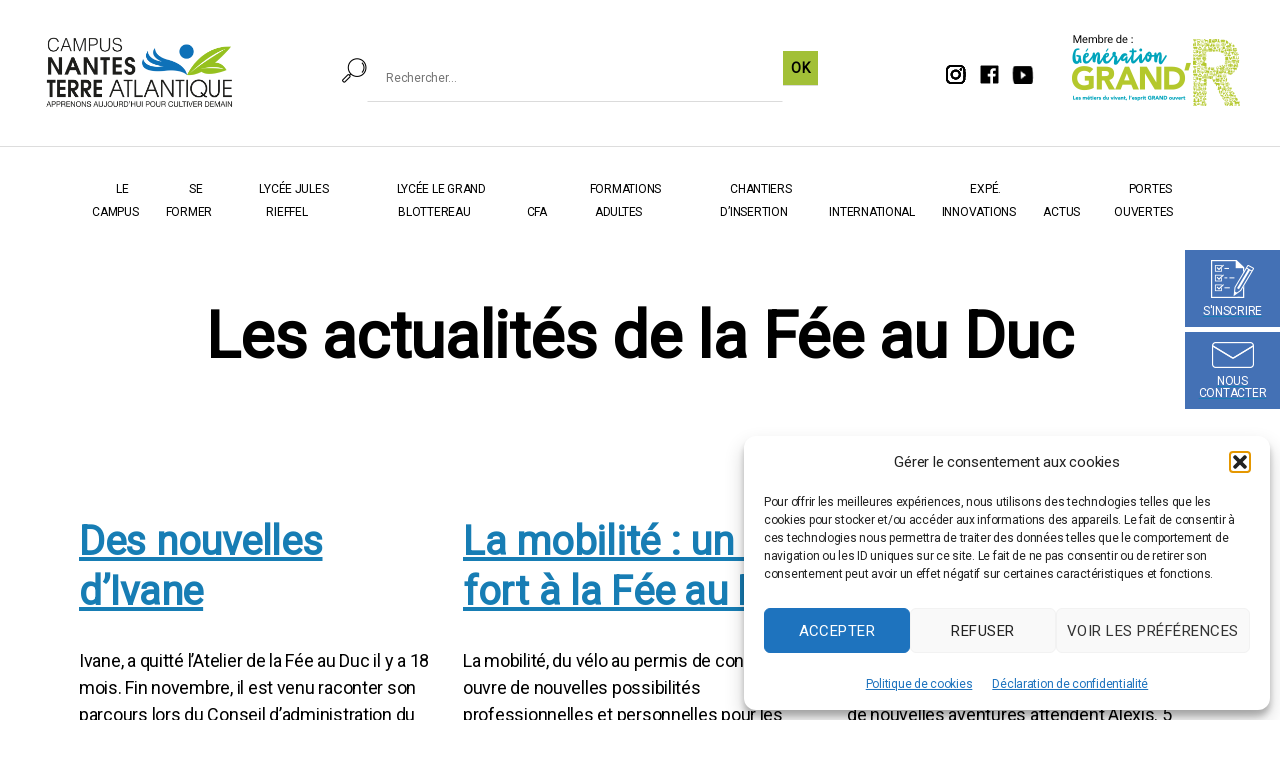

--- FILE ---
content_type: text/html; charset=UTF-8
request_url: https://www.nantes-terre-atlantique.fr/category/actualites-chantiers-d-insertion/
body_size: 23384
content:
<!DOCTYPE html>

<html class="no-js" lang="fr-FR">

	<head>

		<meta charset="UTF-8">
		<meta name="viewport" content="width=device-width, initial-scale=1.0" >
		<link href="https://fonts.googleapis.com/css2?family=Roboto:ital,wght@0,300;0,400;1,400;1,700&display=swap" rel="stylesheet">
		<link rel="profile" href="https://gmpg.org/xfn/11">
		<link rel="apple-touch-icon" sizes="57x57" href="/wp-content/themes/twentytwenty/images/apple-icon-57x57.png">
		<link rel="apple-touch-icon" sizes="60x60" href="/wp-content/themes/twentytwenty/images/apple-icon-60x60.png">
		<link rel="apple-touch-icon" sizes="72x72" href="/wp-content/themes/twentytwenty/images/apple-icon-72x72.png">
		<link rel="apple-touch-icon" sizes="76x76" href="/wp-content/themes/twentytwenty/images/apple-icon-76x76.png">
		<link rel="apple-touch-icon" sizes="114x114" href="/wp-content/themes/twentytwenty/images/apple-icon-114x114.png">
		<link rel="apple-touch-icon" sizes="120x120" href="/wp-content/themes/twentytwenty/images/apple-icon-120x120.png">
		<link rel="apple-touch-icon" sizes="144x144" href="/wp-content/themes/twentytwenty/images/apple-icon-144x144.png">
		<link rel="apple-touch-icon" sizes="152x152" href="/wp-content/themes/twentytwenty/images/apple-icon-152x152.png">
		<link rel="apple-touch-icon" sizes="180x180" href="/wp-content/themes/twentytwenty/images/apple-icon-180x180.png">
		<link rel="icon" type="image/png" sizes="192x192"  href="/wp-content/themes/twentytwenty/images/android-icon-192x192.png">
		<link rel="icon" type="image/png" sizes="32x32" href="/wp-content/themes/twentytwenty/images/favicon-32x32.png">
		<link rel="icon" type="image/png" sizes="96x96" href="/wp-content/themes/twentytwenty/images/favicon-96x96.png">
		<link rel="icon" type="image/png" sizes="16x16" href="/wp-content/themes/twentytwenty/images/favicon-16x16.png">
		<link rel="manifest" href="//wp-content/themes/twentytwenty/imagesmanifest.json">
		<meta name="msapplication-TileColor" content="#ffffff">
		<meta name="msapplication-TileImage" content="/ms-icon-144x144.png">
		<meta name="theme-color" content="#ffffff">
		<script src="https://kit.fontawesome.com/8f529322d7.js" crossorigin="anonymous"></script>
		<meta name='robots' content='noindex, follow' />

	<!-- This site is optimized with the Yoast SEO plugin v26.8 - https://yoast.com/product/yoast-seo-wordpress/ -->
	<title>Archives des Les actualités de la Fée au Duc - Campus Nantes Terre Atlantique</title>
	<meta property="og:locale" content="fr_FR" />
	<meta property="og:type" content="article" />
	<meta property="og:title" content="Archives des Les actualités de la Fée au Duc - Campus Nantes Terre Atlantique" />
	<meta property="og:url" content="https://www.nantes-terre-atlantique.fr/category/actualites-chantiers-d-insertion/" />
	<meta property="og:site_name" content="Campus Nantes Terre Atlantique" />
	<meta name="twitter:card" content="summary_large_image" />
	<script type="application/ld+json" class="yoast-schema-graph">{"@context":"https://schema.org","@graph":[{"@type":"CollectionPage","@id":"https://www.nantes-terre-atlantique.fr/category/actualites-chantiers-d-insertion/","url":"https://www.nantes-terre-atlantique.fr/category/actualites-chantiers-d-insertion/","name":"Archives des Les actualités de la Fée au Duc - Campus Nantes Terre Atlantique","isPartOf":{"@id":"https://www.nantes-terre-atlantique.fr/#website"},"primaryImageOfPage":{"@id":"https://www.nantes-terre-atlantique.fr/category/actualites-chantiers-d-insertion/#primaryimage"},"image":{"@id":"https://www.nantes-terre-atlantique.fr/category/actualites-chantiers-d-insertion/#primaryimage"},"thumbnailUrl":"https://www.nantes-terre-atlantique.fr/wp-content/uploads/2025/12/Novembre-CA-intervention-salarie-AT-1.jpg","breadcrumb":{"@id":"https://www.nantes-terre-atlantique.fr/category/actualites-chantiers-d-insertion/#breadcrumb"},"inLanguage":"fr-FR"},{"@type":"ImageObject","inLanguage":"fr-FR","@id":"https://www.nantes-terre-atlantique.fr/category/actualites-chantiers-d-insertion/#primaryimage","url":"https://www.nantes-terre-atlantique.fr/wp-content/uploads/2025/12/Novembre-CA-intervention-salarie-AT-1.jpg","contentUrl":"https://www.nantes-terre-atlantique.fr/wp-content/uploads/2025/12/Novembre-CA-intervention-salarie-AT-1.jpg","width":1024,"height":576},{"@type":"BreadcrumbList","@id":"https://www.nantes-terre-atlantique.fr/category/actualites-chantiers-d-insertion/#breadcrumb","itemListElement":[{"@type":"ListItem","position":1,"name":"Accueil","item":"https://www.nantes-terre-atlantique.fr/"},{"@type":"ListItem","position":2,"name":"Les actualités de la Fée au Duc"}]},{"@type":"WebSite","@id":"https://www.nantes-terre-atlantique.fr/#website","url":"https://www.nantes-terre-atlantique.fr/","name":"Campus Nantes Terre Atlantique","description":"","publisher":{"@id":"https://www.nantes-terre-atlantique.fr/#organization"},"potentialAction":[{"@type":"SearchAction","target":{"@type":"EntryPoint","urlTemplate":"https://www.nantes-terre-atlantique.fr/?s={search_term_string}"},"query-input":{"@type":"PropertyValueSpecification","valueRequired":true,"valueName":"search_term_string"}}],"inLanguage":"fr-FR"},{"@type":"Organization","@id":"https://www.nantes-terre-atlantique.fr/#organization","name":"Campus Nantes Terre Atlantique","url":"https://www.nantes-terre-atlantique.fr/","logo":{"@type":"ImageObject","inLanguage":"fr-FR","@id":"https://www.nantes-terre-atlantique.fr/#/schema/logo/image/","url":"https://www.nantes-terre-atlantique.fr/wp-content/uploads/2024/09/cropped-Logo-NTA-CAMPUS.png","contentUrl":"https://www.nantes-terre-atlantique.fr/wp-content/uploads/2024/09/cropped-Logo-NTA-CAMPUS.png","width":1722,"height":777,"caption":"Campus Nantes Terre Atlantique"},"image":{"@id":"https://www.nantes-terre-atlantique.fr/#/schema/logo/image/"}}]}</script>
	<!-- / Yoast SEO plugin. -->


<link rel='dns-prefetch' href='//ajax.googleapis.com' />
<link rel='dns-prefetch' href='//www.googletagmanager.com' />
<link rel="alternate" type="application/rss+xml" title="Campus Nantes Terre Atlantique &raquo; Flux" href="https://www.nantes-terre-atlantique.fr/feed/" />
<link rel="alternate" type="application/rss+xml" title="Campus Nantes Terre Atlantique &raquo; Flux des commentaires" href="https://www.nantes-terre-atlantique.fr/comments/feed/" />
<link rel="alternate" type="application/rss+xml" title="Campus Nantes Terre Atlantique &raquo; Flux de la catégorie Les actualités de la Fée au Duc" href="https://www.nantes-terre-atlantique.fr/category/actualites-chantiers-d-insertion/feed/" />
<style id='wp-img-auto-sizes-contain-inline-css'>
img:is([sizes=auto i],[sizes^="auto," i]){contain-intrinsic-size:3000px 1500px}
/*# sourceURL=wp-img-auto-sizes-contain-inline-css */
</style>
<link rel='stylesheet' id='sydney-bootstrap-css' href='https://www.nantes-terre-atlantique.fr/wp-content/themes/twentytwenty/css/bootstrap.min.css?ver=1' media='all' />
<style id='wp-emoji-styles-inline-css'>

	img.wp-smiley, img.emoji {
		display: inline !important;
		border: none !important;
		box-shadow: none !important;
		height: 1em !important;
		width: 1em !important;
		margin: 0 0.07em !important;
		vertical-align: -0.1em !important;
		background: none !important;
		padding: 0 !important;
	}
/*# sourceURL=wp-emoji-styles-inline-css */
</style>
<style id='wp-block-library-inline-css'>
:root{--wp-block-synced-color:#7a00df;--wp-block-synced-color--rgb:122,0,223;--wp-bound-block-color:var(--wp-block-synced-color);--wp-editor-canvas-background:#ddd;--wp-admin-theme-color:#007cba;--wp-admin-theme-color--rgb:0,124,186;--wp-admin-theme-color-darker-10:#006ba1;--wp-admin-theme-color-darker-10--rgb:0,107,160.5;--wp-admin-theme-color-darker-20:#005a87;--wp-admin-theme-color-darker-20--rgb:0,90,135;--wp-admin-border-width-focus:2px}@media (min-resolution:192dpi){:root{--wp-admin-border-width-focus:1.5px}}.wp-element-button{cursor:pointer}:root .has-very-light-gray-background-color{background-color:#eee}:root .has-very-dark-gray-background-color{background-color:#313131}:root .has-very-light-gray-color{color:#eee}:root .has-very-dark-gray-color{color:#313131}:root .has-vivid-green-cyan-to-vivid-cyan-blue-gradient-background{background:linear-gradient(135deg,#00d084,#0693e3)}:root .has-purple-crush-gradient-background{background:linear-gradient(135deg,#34e2e4,#4721fb 50%,#ab1dfe)}:root .has-hazy-dawn-gradient-background{background:linear-gradient(135deg,#faaca8,#dad0ec)}:root .has-subdued-olive-gradient-background{background:linear-gradient(135deg,#fafae1,#67a671)}:root .has-atomic-cream-gradient-background{background:linear-gradient(135deg,#fdd79a,#004a59)}:root .has-nightshade-gradient-background{background:linear-gradient(135deg,#330968,#31cdcf)}:root .has-midnight-gradient-background{background:linear-gradient(135deg,#020381,#2874fc)}:root{--wp--preset--font-size--normal:16px;--wp--preset--font-size--huge:42px}.has-regular-font-size{font-size:1em}.has-larger-font-size{font-size:2.625em}.has-normal-font-size{font-size:var(--wp--preset--font-size--normal)}.has-huge-font-size{font-size:var(--wp--preset--font-size--huge)}.has-text-align-center{text-align:center}.has-text-align-left{text-align:left}.has-text-align-right{text-align:right}.has-fit-text{white-space:nowrap!important}#end-resizable-editor-section{display:none}.aligncenter{clear:both}.items-justified-left{justify-content:flex-start}.items-justified-center{justify-content:center}.items-justified-right{justify-content:flex-end}.items-justified-space-between{justify-content:space-between}.screen-reader-text{border:0;clip-path:inset(50%);height:1px;margin:-1px;overflow:hidden;padding:0;position:absolute;width:1px;word-wrap:normal!important}.screen-reader-text:focus{background-color:#ddd;clip-path:none;color:#444;display:block;font-size:1em;height:auto;left:5px;line-height:normal;padding:15px 23px 14px;text-decoration:none;top:5px;width:auto;z-index:100000}html :where(.has-border-color){border-style:solid}html :where([style*=border-top-color]){border-top-style:solid}html :where([style*=border-right-color]){border-right-style:solid}html :where([style*=border-bottom-color]){border-bottom-style:solid}html :where([style*=border-left-color]){border-left-style:solid}html :where([style*=border-width]){border-style:solid}html :where([style*=border-top-width]){border-top-style:solid}html :where([style*=border-right-width]){border-right-style:solid}html :where([style*=border-bottom-width]){border-bottom-style:solid}html :where([style*=border-left-width]){border-left-style:solid}html :where(img[class*=wp-image-]){height:auto;max-width:100%}:where(figure){margin:0 0 1em}html :where(.is-position-sticky){--wp-admin--admin-bar--position-offset:var(--wp-admin--admin-bar--height,0px)}@media screen and (max-width:600px){html :where(.is-position-sticky){--wp-admin--admin-bar--position-offset:0px}}

/*# sourceURL=wp-block-library-inline-css */
</style><style id='wp-block-image-inline-css'>
.wp-block-image>a,.wp-block-image>figure>a{display:inline-block}.wp-block-image img{box-sizing:border-box;height:auto;max-width:100%;vertical-align:bottom}@media not (prefers-reduced-motion){.wp-block-image img.hide{visibility:hidden}.wp-block-image img.show{animation:show-content-image .4s}}.wp-block-image[style*=border-radius] img,.wp-block-image[style*=border-radius]>a{border-radius:inherit}.wp-block-image.has-custom-border img{box-sizing:border-box}.wp-block-image.aligncenter{text-align:center}.wp-block-image.alignfull>a,.wp-block-image.alignwide>a{width:100%}.wp-block-image.alignfull img,.wp-block-image.alignwide img{height:auto;width:100%}.wp-block-image .aligncenter,.wp-block-image .alignleft,.wp-block-image .alignright,.wp-block-image.aligncenter,.wp-block-image.alignleft,.wp-block-image.alignright{display:table}.wp-block-image .aligncenter>figcaption,.wp-block-image .alignleft>figcaption,.wp-block-image .alignright>figcaption,.wp-block-image.aligncenter>figcaption,.wp-block-image.alignleft>figcaption,.wp-block-image.alignright>figcaption{caption-side:bottom;display:table-caption}.wp-block-image .alignleft{float:left;margin:.5em 1em .5em 0}.wp-block-image .alignright{float:right;margin:.5em 0 .5em 1em}.wp-block-image .aligncenter{margin-left:auto;margin-right:auto}.wp-block-image :where(figcaption){margin-bottom:1em;margin-top:.5em}.wp-block-image.is-style-circle-mask img{border-radius:9999px}@supports ((-webkit-mask-image:none) or (mask-image:none)) or (-webkit-mask-image:none){.wp-block-image.is-style-circle-mask img{border-radius:0;-webkit-mask-image:url('data:image/svg+xml;utf8,<svg viewBox="0 0 100 100" xmlns="http://www.w3.org/2000/svg"><circle cx="50" cy="50" r="50"/></svg>');mask-image:url('data:image/svg+xml;utf8,<svg viewBox="0 0 100 100" xmlns="http://www.w3.org/2000/svg"><circle cx="50" cy="50" r="50"/></svg>');mask-mode:alpha;-webkit-mask-position:center;mask-position:center;-webkit-mask-repeat:no-repeat;mask-repeat:no-repeat;-webkit-mask-size:contain;mask-size:contain}}:root :where(.wp-block-image.is-style-rounded img,.wp-block-image .is-style-rounded img){border-radius:9999px}.wp-block-image figure{margin:0}.wp-lightbox-container{display:flex;flex-direction:column;position:relative}.wp-lightbox-container img{cursor:zoom-in}.wp-lightbox-container img:hover+button{opacity:1}.wp-lightbox-container button{align-items:center;backdrop-filter:blur(16px) saturate(180%);background-color:#5a5a5a40;border:none;border-radius:4px;cursor:zoom-in;display:flex;height:20px;justify-content:center;opacity:0;padding:0;position:absolute;right:16px;text-align:center;top:16px;width:20px;z-index:100}@media not (prefers-reduced-motion){.wp-lightbox-container button{transition:opacity .2s ease}}.wp-lightbox-container button:focus-visible{outline:3px auto #5a5a5a40;outline:3px auto -webkit-focus-ring-color;outline-offset:3px}.wp-lightbox-container button:hover{cursor:pointer;opacity:1}.wp-lightbox-container button:focus{opacity:1}.wp-lightbox-container button:focus,.wp-lightbox-container button:hover,.wp-lightbox-container button:not(:hover):not(:active):not(.has-background){background-color:#5a5a5a40;border:none}.wp-lightbox-overlay{box-sizing:border-box;cursor:zoom-out;height:100vh;left:0;overflow:hidden;position:fixed;top:0;visibility:hidden;width:100%;z-index:100000}.wp-lightbox-overlay .close-button{align-items:center;cursor:pointer;display:flex;justify-content:center;min-height:40px;min-width:40px;padding:0;position:absolute;right:calc(env(safe-area-inset-right) + 16px);top:calc(env(safe-area-inset-top) + 16px);z-index:5000000}.wp-lightbox-overlay .close-button:focus,.wp-lightbox-overlay .close-button:hover,.wp-lightbox-overlay .close-button:not(:hover):not(:active):not(.has-background){background:none;border:none}.wp-lightbox-overlay .lightbox-image-container{height:var(--wp--lightbox-container-height);left:50%;overflow:hidden;position:absolute;top:50%;transform:translate(-50%,-50%);transform-origin:top left;width:var(--wp--lightbox-container-width);z-index:9999999999}.wp-lightbox-overlay .wp-block-image{align-items:center;box-sizing:border-box;display:flex;height:100%;justify-content:center;margin:0;position:relative;transform-origin:0 0;width:100%;z-index:3000000}.wp-lightbox-overlay .wp-block-image img{height:var(--wp--lightbox-image-height);min-height:var(--wp--lightbox-image-height);min-width:var(--wp--lightbox-image-width);width:var(--wp--lightbox-image-width)}.wp-lightbox-overlay .wp-block-image figcaption{display:none}.wp-lightbox-overlay button{background:none;border:none}.wp-lightbox-overlay .scrim{background-color:#fff;height:100%;opacity:.9;position:absolute;width:100%;z-index:2000000}.wp-lightbox-overlay.active{visibility:visible}@media not (prefers-reduced-motion){.wp-lightbox-overlay.active{animation:turn-on-visibility .25s both}.wp-lightbox-overlay.active img{animation:turn-on-visibility .35s both}.wp-lightbox-overlay.show-closing-animation:not(.active){animation:turn-off-visibility .35s both}.wp-lightbox-overlay.show-closing-animation:not(.active) img{animation:turn-off-visibility .25s both}.wp-lightbox-overlay.zoom.active{animation:none;opacity:1;visibility:visible}.wp-lightbox-overlay.zoom.active .lightbox-image-container{animation:lightbox-zoom-in .4s}.wp-lightbox-overlay.zoom.active .lightbox-image-container img{animation:none}.wp-lightbox-overlay.zoom.active .scrim{animation:turn-on-visibility .4s forwards}.wp-lightbox-overlay.zoom.show-closing-animation:not(.active){animation:none}.wp-lightbox-overlay.zoom.show-closing-animation:not(.active) .lightbox-image-container{animation:lightbox-zoom-out .4s}.wp-lightbox-overlay.zoom.show-closing-animation:not(.active) .lightbox-image-container img{animation:none}.wp-lightbox-overlay.zoom.show-closing-animation:not(.active) .scrim{animation:turn-off-visibility .4s forwards}}@keyframes show-content-image{0%{visibility:hidden}99%{visibility:hidden}to{visibility:visible}}@keyframes turn-on-visibility{0%{opacity:0}to{opacity:1}}@keyframes turn-off-visibility{0%{opacity:1;visibility:visible}99%{opacity:0;visibility:visible}to{opacity:0;visibility:hidden}}@keyframes lightbox-zoom-in{0%{transform:translate(calc((-100vw + var(--wp--lightbox-scrollbar-width))/2 + var(--wp--lightbox-initial-left-position)),calc(-50vh + var(--wp--lightbox-initial-top-position))) scale(var(--wp--lightbox-scale))}to{transform:translate(-50%,-50%) scale(1)}}@keyframes lightbox-zoom-out{0%{transform:translate(-50%,-50%) scale(1);visibility:visible}99%{visibility:visible}to{transform:translate(calc((-100vw + var(--wp--lightbox-scrollbar-width))/2 + var(--wp--lightbox-initial-left-position)),calc(-50vh + var(--wp--lightbox-initial-top-position))) scale(var(--wp--lightbox-scale));visibility:hidden}}
/*# sourceURL=https://www.nantes-terre-atlantique.fr/wp-includes/blocks/image/style.min.css */
</style>
<style id='global-styles-inline-css'>
:root{--wp--preset--aspect-ratio--square: 1;--wp--preset--aspect-ratio--4-3: 4/3;--wp--preset--aspect-ratio--3-4: 3/4;--wp--preset--aspect-ratio--3-2: 3/2;--wp--preset--aspect-ratio--2-3: 2/3;--wp--preset--aspect-ratio--16-9: 16/9;--wp--preset--aspect-ratio--9-16: 9/16;--wp--preset--color--black: #000000;--wp--preset--color--cyan-bluish-gray: #abb8c3;--wp--preset--color--white: #ffffff;--wp--preset--color--pale-pink: #f78da7;--wp--preset--color--vivid-red: #cf2e2e;--wp--preset--color--luminous-vivid-orange: #ff6900;--wp--preset--color--luminous-vivid-amber: #fcb900;--wp--preset--color--light-green-cyan: #7bdcb5;--wp--preset--color--vivid-green-cyan: #00d084;--wp--preset--color--pale-cyan-blue: #8ed1fc;--wp--preset--color--vivid-cyan-blue: #0693e3;--wp--preset--color--vivid-purple: #9b51e0;--wp--preset--color--accent: #177db4;--wp--preset--color--primary: #000000;--wp--preset--color--secondary: #6d6d6d;--wp--preset--color--subtle-background: #dbdbdb;--wp--preset--color--background: #ffffff;--wp--preset--gradient--vivid-cyan-blue-to-vivid-purple: linear-gradient(135deg,rgb(6,147,227) 0%,rgb(155,81,224) 100%);--wp--preset--gradient--light-green-cyan-to-vivid-green-cyan: linear-gradient(135deg,rgb(122,220,180) 0%,rgb(0,208,130) 100%);--wp--preset--gradient--luminous-vivid-amber-to-luminous-vivid-orange: linear-gradient(135deg,rgb(252,185,0) 0%,rgb(255,105,0) 100%);--wp--preset--gradient--luminous-vivid-orange-to-vivid-red: linear-gradient(135deg,rgb(255,105,0) 0%,rgb(207,46,46) 100%);--wp--preset--gradient--very-light-gray-to-cyan-bluish-gray: linear-gradient(135deg,rgb(238,238,238) 0%,rgb(169,184,195) 100%);--wp--preset--gradient--cool-to-warm-spectrum: linear-gradient(135deg,rgb(74,234,220) 0%,rgb(151,120,209) 20%,rgb(207,42,186) 40%,rgb(238,44,130) 60%,rgb(251,105,98) 80%,rgb(254,248,76) 100%);--wp--preset--gradient--blush-light-purple: linear-gradient(135deg,rgb(255,206,236) 0%,rgb(152,150,240) 100%);--wp--preset--gradient--blush-bordeaux: linear-gradient(135deg,rgb(254,205,165) 0%,rgb(254,45,45) 50%,rgb(107,0,62) 100%);--wp--preset--gradient--luminous-dusk: linear-gradient(135deg,rgb(255,203,112) 0%,rgb(199,81,192) 50%,rgb(65,88,208) 100%);--wp--preset--gradient--pale-ocean: linear-gradient(135deg,rgb(255,245,203) 0%,rgb(182,227,212) 50%,rgb(51,167,181) 100%);--wp--preset--gradient--electric-grass: linear-gradient(135deg,rgb(202,248,128) 0%,rgb(113,206,126) 100%);--wp--preset--gradient--midnight: linear-gradient(135deg,rgb(2,3,129) 0%,rgb(40,116,252) 100%);--wp--preset--font-size--small: 18px;--wp--preset--font-size--medium: 20px;--wp--preset--font-size--large: 26.25px;--wp--preset--font-size--x-large: 42px;--wp--preset--font-size--normal: 21px;--wp--preset--font-size--larger: 32px;--wp--preset--spacing--20: 0.44rem;--wp--preset--spacing--30: 0.67rem;--wp--preset--spacing--40: 1rem;--wp--preset--spacing--50: 1.5rem;--wp--preset--spacing--60: 2.25rem;--wp--preset--spacing--70: 3.38rem;--wp--preset--spacing--80: 5.06rem;--wp--preset--shadow--natural: 6px 6px 9px rgba(0, 0, 0, 0.2);--wp--preset--shadow--deep: 12px 12px 50px rgba(0, 0, 0, 0.4);--wp--preset--shadow--sharp: 6px 6px 0px rgba(0, 0, 0, 0.2);--wp--preset--shadow--outlined: 6px 6px 0px -3px rgb(255, 255, 255), 6px 6px rgb(0, 0, 0);--wp--preset--shadow--crisp: 6px 6px 0px rgb(0, 0, 0);}:where(.is-layout-flex){gap: 0.5em;}:where(.is-layout-grid){gap: 0.5em;}body .is-layout-flex{display: flex;}.is-layout-flex{flex-wrap: wrap;align-items: center;}.is-layout-flex > :is(*, div){margin: 0;}body .is-layout-grid{display: grid;}.is-layout-grid > :is(*, div){margin: 0;}:where(.wp-block-columns.is-layout-flex){gap: 2em;}:where(.wp-block-columns.is-layout-grid){gap: 2em;}:where(.wp-block-post-template.is-layout-flex){gap: 1.25em;}:where(.wp-block-post-template.is-layout-grid){gap: 1.25em;}.has-black-color{color: var(--wp--preset--color--black) !important;}.has-cyan-bluish-gray-color{color: var(--wp--preset--color--cyan-bluish-gray) !important;}.has-white-color{color: var(--wp--preset--color--white) !important;}.has-pale-pink-color{color: var(--wp--preset--color--pale-pink) !important;}.has-vivid-red-color{color: var(--wp--preset--color--vivid-red) !important;}.has-luminous-vivid-orange-color{color: var(--wp--preset--color--luminous-vivid-orange) !important;}.has-luminous-vivid-amber-color{color: var(--wp--preset--color--luminous-vivid-amber) !important;}.has-light-green-cyan-color{color: var(--wp--preset--color--light-green-cyan) !important;}.has-vivid-green-cyan-color{color: var(--wp--preset--color--vivid-green-cyan) !important;}.has-pale-cyan-blue-color{color: var(--wp--preset--color--pale-cyan-blue) !important;}.has-vivid-cyan-blue-color{color: var(--wp--preset--color--vivid-cyan-blue) !important;}.has-vivid-purple-color{color: var(--wp--preset--color--vivid-purple) !important;}.has-black-background-color{background-color: var(--wp--preset--color--black) !important;}.has-cyan-bluish-gray-background-color{background-color: var(--wp--preset--color--cyan-bluish-gray) !important;}.has-white-background-color{background-color: var(--wp--preset--color--white) !important;}.has-pale-pink-background-color{background-color: var(--wp--preset--color--pale-pink) !important;}.has-vivid-red-background-color{background-color: var(--wp--preset--color--vivid-red) !important;}.has-luminous-vivid-orange-background-color{background-color: var(--wp--preset--color--luminous-vivid-orange) !important;}.has-luminous-vivid-amber-background-color{background-color: var(--wp--preset--color--luminous-vivid-amber) !important;}.has-light-green-cyan-background-color{background-color: var(--wp--preset--color--light-green-cyan) !important;}.has-vivid-green-cyan-background-color{background-color: var(--wp--preset--color--vivid-green-cyan) !important;}.has-pale-cyan-blue-background-color{background-color: var(--wp--preset--color--pale-cyan-blue) !important;}.has-vivid-cyan-blue-background-color{background-color: var(--wp--preset--color--vivid-cyan-blue) !important;}.has-vivid-purple-background-color{background-color: var(--wp--preset--color--vivid-purple) !important;}.has-black-border-color{border-color: var(--wp--preset--color--black) !important;}.has-cyan-bluish-gray-border-color{border-color: var(--wp--preset--color--cyan-bluish-gray) !important;}.has-white-border-color{border-color: var(--wp--preset--color--white) !important;}.has-pale-pink-border-color{border-color: var(--wp--preset--color--pale-pink) !important;}.has-vivid-red-border-color{border-color: var(--wp--preset--color--vivid-red) !important;}.has-luminous-vivid-orange-border-color{border-color: var(--wp--preset--color--luminous-vivid-orange) !important;}.has-luminous-vivid-amber-border-color{border-color: var(--wp--preset--color--luminous-vivid-amber) !important;}.has-light-green-cyan-border-color{border-color: var(--wp--preset--color--light-green-cyan) !important;}.has-vivid-green-cyan-border-color{border-color: var(--wp--preset--color--vivid-green-cyan) !important;}.has-pale-cyan-blue-border-color{border-color: var(--wp--preset--color--pale-cyan-blue) !important;}.has-vivid-cyan-blue-border-color{border-color: var(--wp--preset--color--vivid-cyan-blue) !important;}.has-vivid-purple-border-color{border-color: var(--wp--preset--color--vivid-purple) !important;}.has-vivid-cyan-blue-to-vivid-purple-gradient-background{background: var(--wp--preset--gradient--vivid-cyan-blue-to-vivid-purple) !important;}.has-light-green-cyan-to-vivid-green-cyan-gradient-background{background: var(--wp--preset--gradient--light-green-cyan-to-vivid-green-cyan) !important;}.has-luminous-vivid-amber-to-luminous-vivid-orange-gradient-background{background: var(--wp--preset--gradient--luminous-vivid-amber-to-luminous-vivid-orange) !important;}.has-luminous-vivid-orange-to-vivid-red-gradient-background{background: var(--wp--preset--gradient--luminous-vivid-orange-to-vivid-red) !important;}.has-very-light-gray-to-cyan-bluish-gray-gradient-background{background: var(--wp--preset--gradient--very-light-gray-to-cyan-bluish-gray) !important;}.has-cool-to-warm-spectrum-gradient-background{background: var(--wp--preset--gradient--cool-to-warm-spectrum) !important;}.has-blush-light-purple-gradient-background{background: var(--wp--preset--gradient--blush-light-purple) !important;}.has-blush-bordeaux-gradient-background{background: var(--wp--preset--gradient--blush-bordeaux) !important;}.has-luminous-dusk-gradient-background{background: var(--wp--preset--gradient--luminous-dusk) !important;}.has-pale-ocean-gradient-background{background: var(--wp--preset--gradient--pale-ocean) !important;}.has-electric-grass-gradient-background{background: var(--wp--preset--gradient--electric-grass) !important;}.has-midnight-gradient-background{background: var(--wp--preset--gradient--midnight) !important;}.has-small-font-size{font-size: var(--wp--preset--font-size--small) !important;}.has-medium-font-size{font-size: var(--wp--preset--font-size--medium) !important;}.has-large-font-size{font-size: var(--wp--preset--font-size--large) !important;}.has-x-large-font-size{font-size: var(--wp--preset--font-size--x-large) !important;}
/*# sourceURL=global-styles-inline-css */
</style>

<style id='classic-theme-styles-inline-css'>
/*! This file is auto-generated */
.wp-block-button__link{color:#fff;background-color:#32373c;border-radius:9999px;box-shadow:none;text-decoration:none;padding:calc(.667em + 2px) calc(1.333em + 2px);font-size:1.125em}.wp-block-file__button{background:#32373c;color:#fff;text-decoration:none}
/*# sourceURL=/wp-includes/css/classic-themes.min.css */
</style>
<link rel='stylesheet' id='pb_animate-css' href='https://www.nantes-terre-atlantique.fr/wp-content/plugins/ays-popup-box/public/css/animate.css?ver=6.1.1' media='all' />
<link rel='stylesheet' id='contact-form-7-css' href='https://www.nantes-terre-atlantique.fr/wp-content/plugins/contact-form-7/includes/css/styles.css?ver=6.1.4' media='all' />
<link rel='stylesheet' id='cmplz-general-css' href='https://www.nantes-terre-atlantique.fr/wp-content/plugins/complianz-gdpr/assets/css/cookieblocker.min.css?ver=1765999071' media='all' />
<link rel='stylesheet' id='search-filter-plugin-styles-css' href='https://www.nantes-terre-atlantique.fr/wp-content/plugins/search-filter-pro/public/assets/css/search-filter.min.css?ver=2.5.2' media='all' />
<link rel='stylesheet' id='atelier-styles-css' href='https://www.nantes-terre-atlantique.fr/wp-content/themes/twentytwenty/style.css' media='all' />
<link rel='stylesheet' id='twentytwenty-style-css' href='https://www.nantes-terre-atlantique.fr/wp-content/themes/twentytwenty/style.css?ver=1.4' media='all' />
<style id='twentytwenty-style-inline-css'>
.color-accent,.color-accent-hover:hover,.color-accent-hover:focus,:root .has-accent-color,.has-drop-cap:not(:focus):first-letter,.wp-block-button.is-style-outline,a { color: #177db4; }blockquote,.border-color-accent,.border-color-accent-hover:hover,.border-color-accent-hover:focus { border-color: #177db4; }button,.button,.faux-button,.wp-block-button__link,.wp-block-file .wp-block-file__button,input[type="button"],input[type="reset"],input[type="submit"],.bg-accent,.bg-accent-hover:hover,.bg-accent-hover:focus,:root .has-accent-background-color,.comment-reply-link { background-color: #177db4; }.fill-children-accent,.fill-children-accent * { fill: #177db4; }:root .has-background-color,button,.button,.faux-button,.wp-block-button__link,.wp-block-file__button,input[type="button"],input[type="reset"],input[type="submit"],.wp-block-button,.comment-reply-link,.has-background.has-primary-background-color:not(.has-text-color),.has-background.has-primary-background-color *:not(.has-text-color),.has-background.has-accent-background-color:not(.has-text-color),.has-background.has-accent-background-color *:not(.has-text-color) { color: #ffffff; }:root .has-background-background-color { background-color: #ffffff; }body,.entry-title a,:root .has-primary-color { color: #000000; }:root .has-primary-background-color { background-color: #000000; }cite,figcaption,.wp-caption-text,.post-meta,.entry-content .wp-block-archives li,.entry-content .wp-block-categories li,.entry-content .wp-block-latest-posts li,.wp-block-latest-comments__comment-date,.wp-block-latest-posts__post-date,.wp-block-embed figcaption,.wp-block-image figcaption,.wp-block-pullquote cite,.comment-metadata,.comment-respond .comment-notes,.comment-respond .logged-in-as,.pagination .dots,.entry-content hr:not(.has-background),hr.styled-separator,:root .has-secondary-color { color: #6d6d6d; }:root .has-secondary-background-color { background-color: #6d6d6d; }pre,fieldset,input,textarea,table,table *,hr { border-color: #dbdbdb; }caption,code,code,kbd,samp,.wp-block-table.is-style-stripes tbody tr:nth-child(odd),:root .has-subtle-background-background-color { background-color: #dbdbdb; }.wp-block-table.is-style-stripes { border-bottom-color: #dbdbdb; }.wp-block-latest-posts.is-grid li { border-top-color: #dbdbdb; }:root .has-subtle-background-color { color: #dbdbdb; }body:not(.overlay-header) .primary-menu > li > a,body:not(.overlay-header) .primary-menu > li > .icon,.modal-menu a,.footer-menu a, .footer-widgets a,#site-footer .wp-block-button.is-style-outline,.wp-block-pullquote:before,.singular:not(.overlay-header) .entry-header a,.archive-header a,.header-footer-group .color-accent,.header-footer-group .color-accent-hover:hover { color: #177db4; }.social-icons a,#site-footer button:not(.toggle),#site-footer .button,#site-footer .faux-button,#site-footer .wp-block-button__link,#site-footer .wp-block-file__button,#site-footer input[type="button"],#site-footer input[type="reset"],#site-footer input[type="submit"] { background-color: #177db4; }.social-icons a,body:not(.overlay-header) .primary-menu ul,.header-footer-group button,.header-footer-group .button,.header-footer-group .faux-button,.header-footer-group .wp-block-button:not(.is-style-outline) .wp-block-button__link,.header-footer-group .wp-block-file__button,.header-footer-group input[type="button"],.header-footer-group input[type="reset"],.header-footer-group input[type="submit"] { color: #ffffff; }#site-header,.footer-nav-widgets-wrapper,#site-footer,.menu-modal,.menu-modal-inner,.search-modal-inner,.archive-header,.singular .entry-header,.singular .featured-media:before,.wp-block-pullquote:before { background-color: #ffffff; }.header-footer-group,body:not(.overlay-header) #site-header .toggle,.menu-modal .toggle { color: #000000; }body:not(.overlay-header) .primary-menu ul { background-color: #000000; }body:not(.overlay-header) .primary-menu > li > ul:after { border-bottom-color: #000000; }body:not(.overlay-header) .primary-menu ul ul:after { border-left-color: #000000; }.site-description,body:not(.overlay-header) .toggle-inner .toggle-text,.widget .post-date,.widget .rss-date,.widget_archive li,.widget_categories li,.widget cite,.widget_pages li,.widget_meta li,.widget_nav_menu li,.powered-by-wordpress,.to-the-top,.singular .entry-header .post-meta,.singular:not(.overlay-header) .entry-header .post-meta a { color: #6d6d6d; }.header-footer-group pre,.header-footer-group fieldset,.header-footer-group input,.header-footer-group textarea,.header-footer-group table,.header-footer-group table *,.footer-nav-widgets-wrapper,#site-footer,.menu-modal nav *,.footer-widgets-outer-wrapper,.footer-top { border-color: #dbdbdb; }.header-footer-group table caption,body:not(.overlay-header) .header-inner .toggle-wrapper::before { background-color: #dbdbdb; }
/*# sourceURL=twentytwenty-style-inline-css */
</style>
<link rel='stylesheet' id='twentytwenty-print-style-css' href='https://www.nantes-terre-atlantique.fr/wp-content/themes/twentytwenty/print.css?ver=1.4' media='print' />
<script src="https://ajax.googleapis.com/ajax/libs/jquery/3.3.1/jquery.min.js" id="jquery-js"></script>
<script id="ays-pb-js-extra">
var pbLocalizeObj = {"ajax":"https://www.nantes-terre-atlantique.fr/wp-admin/admin-ajax.php","seconds":"seconds","thisWillClose":"This will close in","icons":{"close_icon":"\u003Csvg class=\"ays_pb_material_close_icon\" xmlns=\"https://www.w3.org/2000/svg\" height=\"36px\" viewBox=\"0 0 24 24\" width=\"36px\" fill=\"#000000\" alt=\"Pop-up Close\"\u003E\u003Cpath d=\"M0 0h24v24H0z\" fill=\"none\"/\u003E\u003Cpath d=\"M19 6.41L17.59 5 12 10.59 6.41 5 5 6.41 10.59 12 5 17.59 6.41 19 12 13.41 17.59 19 19 17.59 13.41 12z\"/\u003E\u003C/svg\u003E","close_circle_icon":"\u003Csvg class=\"ays_pb_material_close_circle_icon\" xmlns=\"https://www.w3.org/2000/svg\" height=\"24\" viewBox=\"0 0 24 24\" width=\"36\" alt=\"Pop-up Close\"\u003E\u003Cpath d=\"M0 0h24v24H0z\" fill=\"none\"/\u003E\u003Cpath d=\"M12 2C6.47 2 2 6.47 2 12s4.47 10 10 10 10-4.47 10-10S17.53 2 12 2zm5 13.59L15.59 17 12 13.41 8.41 17 7 15.59 10.59 12 7 8.41 8.41 7 12 10.59 15.59 7 17 8.41 13.41 12 17 15.59z\"/\u003E\u003C/svg\u003E","volume_up_icon":"\u003Csvg class=\"ays_pb_fa_volume\" xmlns=\"https://www.w3.org/2000/svg\" height=\"24\" viewBox=\"0 0 24 24\" width=\"36\"\u003E\u003Cpath d=\"M0 0h24v24H0z\" fill=\"none\"/\u003E\u003Cpath d=\"M3 9v6h4l5 5V4L7 9H3zm13.5 3c0-1.77-1.02-3.29-2.5-4.03v8.05c1.48-.73 2.5-2.25 2.5-4.02zM14 3.23v2.06c2.89.86 5 3.54 5 6.71s-2.11 5.85-5 6.71v2.06c4.01-.91 7-4.49 7-8.77s-2.99-7.86-7-8.77z\"/\u003E\u003C/svg\u003E","volume_mute_icon":"\u003Csvg xmlns=\"https://www.w3.org/2000/svg\" height=\"24\" viewBox=\"0 0 24 24\" width=\"24\"\u003E\u003Cpath d=\"M0 0h24v24H0z\" fill=\"none\"/\u003E\u003Cpath d=\"M7 9v6h4l5 5V4l-5 5H7z\"/\u003E\u003C/svg\u003E"}};
//# sourceURL=ays-pb-js-extra
</script>
<script src="https://www.nantes-terre-atlantique.fr/wp-content/plugins/ays-popup-box/public/js/ays-pb-public.js?ver=6.1.1" id="ays-pb-js"></script>
<script id="search-filter-plugin-build-js-extra">
var SF_LDATA = {"ajax_url":"https://www.nantes-terre-atlantique.fr/wp-admin/admin-ajax.php","home_url":"https://www.nantes-terre-atlantique.fr/"};
//# sourceURL=search-filter-plugin-build-js-extra
</script>
<script src="https://www.nantes-terre-atlantique.fr/wp-content/plugins/search-filter-pro/public/assets/js/search-filter-build.min.js?ver=2.5.2" id="search-filter-plugin-build-js"></script>
<script src="https://www.nantes-terre-atlantique.fr/wp-content/plugins/search-filter-pro/public/assets/js/chosen.jquery.min.js?ver=2.5.2" id="search-filter-plugin-chosen-js"></script>
<script src="https://www.nantes-terre-atlantique.fr/wp-content/themes/twentytwenty/assets/js/index.js?ver=1.4" id="twentytwenty-js-js" async></script>

<!-- Extrait de code de la balise Google (gtag.js) ajouté par Site Kit -->
<!-- Extrait Google Analytics ajouté par Site Kit -->
<script src="https://www.googletagmanager.com/gtag/js?id=GT-MR2PK33" id="google_gtagjs-js" async></script>
<script id="google_gtagjs-js-after">
window.dataLayer = window.dataLayer || [];function gtag(){dataLayer.push(arguments);}
gtag("set","linker",{"domains":["www.nantes-terre-atlantique.fr"]});
gtag("js", new Date());
gtag("set", "developer_id.dZTNiMT", true);
gtag("config", "GT-MR2PK33");
//# sourceURL=google_gtagjs-js-after
</script>
<link rel="https://api.w.org/" href="https://www.nantes-terre-atlantique.fr/wp-json/" /><link rel="alternate" title="JSON" type="application/json" href="https://www.nantes-terre-atlantique.fr/wp-json/wp/v2/categories/10" /><link rel="EditURI" type="application/rsd+xml" title="RSD" href="https://www.nantes-terre-atlantique.fr/xmlrpc.php?rsd" />
<meta name="generator" content="WordPress 6.9" />
<meta name="generator" content="Site Kit by Google 1.170.0" />			<style>.cmplz-hidden {
					display: none !important;
				}</style>	<script>document.documentElement.className = document.documentElement.className.replace( 'no-js', 'js' );</script>
	<style id="custom-background-css">
body.custom-background { background-color: #ffffff; }
</style>
	
<!-- Extrait Google Tag Manager ajouté par Site Kit -->
<script>
			( function( w, d, s, l, i ) {
				w[l] = w[l] || [];
				w[l].push( {'gtm.start': new Date().getTime(), event: 'gtm.js'} );
				var f = d.getElementsByTagName( s )[0],
					j = d.createElement( s ), dl = l != 'dataLayer' ? '&l=' + l : '';
				j.async = true;
				j.src = 'https://www.googletagmanager.com/gtm.js?id=' + i + dl;
				f.parentNode.insertBefore( j, f );
			} )( window, document, 'script', 'dataLayer', 'GTM-TCNKPR5R' );
			
</script>

<!-- End Google Tag Manager snippet added by Site Kit -->
		<style id="wp-custom-css">
			@media (min-width: 576px) {
    .container {
        max-width:50% !important;
    }
		
		.diapo-formation .owl-item .item-accompagnement .visual {
			margin-top: 4% !important;
		}
		
		.diapo-formation .owl-nav {
			margin-top: -10% !important;
			padding-bottom: 7% !important;
		}
		
		.accordion-zone.actus-zone {
			display: none !important;
		}
	
}

@media (min-width: 768px) {
    .container {
        max-width:50% !important;
    }
}

@media (min-width: 992px) {
    .container {
        max-width:100% !important;
    }
	.main-menu--level-1-a{
			font-size: 0.8em !important;
	}
}

@media (min-width: 1200px) {
    .container {
        max-width: 90% !important;
    }
}
		</style>
		
	<link rel='stylesheet' id='ays-pb-min-css' href='https://www.nantes-terre-atlantique.fr/wp-content/plugins/ays-popup-box/public/css/ays-pb-public-min.css?ver=6.1.1' media='all' />
</head>

	<body data-cmplz=1 class="archive category category-actualites-chantiers-d-insertion category-10 custom-background wp-custom-logo wp-embed-responsive wp-theme-twentytwenty enable-search-modal has-no-pagination showing-comments show-avatars footer-top-visible reduced-spacing">

				<!-- Extrait Google Tag Manager (noscript) ajouté par Site Kit -->
		<noscript>
			<iframe src="https://www.googletagmanager.com/ns.html?id=GTM-TCNKPR5R" height="0" width="0" style="display:none;visibility:hidden"></iframe>
		</noscript>
		<!-- End Google Tag Manager (noscript) snippet added by Site Kit -->
		<a class="skip-link screen-reader-text" href="#site-content">Aller au contenu</a>
		<header id="site-header" class="header-footer-group" role="banner">

			<div class="header-inner section-inner">

				<div class="header-titles-wrapper">

					

					<div class="header-titles">

						<div class="site-logo faux-heading"><a href="https://www.nantes-terre-atlantique.fr/" class="custom-logo-link" rel="home"><img width="1722" height="777" src="https://www.nantes-terre-atlantique.fr/wp-content/uploads/2024/09/cropped-Logo-NTA-CAMPUS.png" class="custom-logo" alt="Campus Nantes Terre Atlantique" decoding="async" fetchpriority="high" srcset="https://www.nantes-terre-atlantique.fr/wp-content/uploads/2024/09/cropped-Logo-NTA-CAMPUS.png 1722w, https://www.nantes-terre-atlantique.fr/wp-content/uploads/2024/09/cropped-Logo-NTA-CAMPUS-300x135.png 300w, https://www.nantes-terre-atlantique.fr/wp-content/uploads/2024/09/cropped-Logo-NTA-CAMPUS-1024x462.png 1024w, https://www.nantes-terre-atlantique.fr/wp-content/uploads/2024/09/cropped-Logo-NTA-CAMPUS-768x347.png 768w, https://www.nantes-terre-atlantique.fr/wp-content/uploads/2024/09/cropped-Logo-NTA-CAMPUS-1536x693.png 1536w, https://www.nantes-terre-atlantique.fr/wp-content/uploads/2024/09/cropped-Logo-NTA-CAMPUS-1200x541.png 1200w" sizes="(max-width: 1722px) 100vw, 1722px" /></a><span class="screen-reader-text">Campus Nantes Terre Atlantique</span></div>
					</div><!-- .header-titles -->
					
					

					

				</div><!-- .header-titles-wrapper -->

				<div class="header-navigation-wrapper">


						<div class="header-toggles hide-no-js header-searchform-container">

						
						
							<div class="search-modal-inner modal-inner">

								<div class="section-inner inner-searchform">

									<form role="search" aria-label="Rechercher :" method="get" class="search-form" action="https://www.nantes-terre-atlantique.fr/">
	<label for="search-form-1">
		<span class="screen-reader-text">Rechercher :</span>
		<input type="search" id="search-form-1" class="search-field" placeholder="Rechercher&hellip;" value="" name="s" />
	</label>
	<input type="submit" class="search-submit back-vert-important font1-4-important" value="OK" />
</form>

									
								</div>
							</div>

						</div><!-- .header-toggles -->
						

				</div><!-- .header-navigation-wrapper -->
				
				
				<div class="icons-social  text-right icons-social-top pt-10">
					<a href="https://www.instagram.com/nantes_terre_atlantique/?hl=fr" target="_blank"><span class="icon-instagram"></span></a>
					<a href="https://www.facebook.com/www.NantesTerreAtlantique/" target="_blank"><span class="icon-facebook"></span></a>
					<a href="https://www.youtube.com/user/lyceejulesrieffel" target="_blank"><span class="icon-youtube"></span></a>
				</div>
				
			<div class="grand-r-zone hidden-sm hidden-xs hidden-xxs">
				<a href="https://generation-grand-r.fr/" target="_blank"><img src="/wp-content/themes/twentytwenty/images/grandr.png"/></a>
			</div>

			</div><!-- .header-inner -->
			
			<div class="menu-zone">
				<div class="container container-menu">
					<nav id="site-navigation" class="main-navigation ">
												<button class="menu-toggle main-menu-toggle" aria-controls="main-menu" aria-expanded="false">Menu</button>
						<ul id="main-menu" class="main-menu--level-1-ul"><li id="menu-item-7196" class="menu-item menu-item-type-post_type menu-item-object-page menu-item-7196 main-menu--level-1-li"><a href="https://www.nantes-terre-atlantique.fr/nos-sites/" class="main-menu--level-1-a">Le campus</a></li><li id="menu-item-261" class="menu-item menu-item-type-post_type menu-item-object-page menu-item-has-children menu-item-261 main-menu--level-1-li"><a href="https://www.nantes-terre-atlantique.fr/formations-sur-mesure/" class="main-menu--level-1-a">Se former</a><ul class="sub-menu main-menu--level-2-ul"><li id="menu-item-1315" class="menu-item menu-item-type-custom menu-item-object-custom menu-item-has-children menu-item-1315 main-menu--level-2-li"><a class="main-menu--level-2-a">Nos voies de formation</a><ul class="sub-menu main-menu--level-3-ul"><li id="menu-item-266" class="menu-item menu-item-type-post_type menu-item-object-page menu-item-266 main-menu--level-3-li"><a href="https://www.nantes-terre-atlantique.fr/nos-voies-de-formations/formations-generales-et-technologiques/" class="main-menu--level-3-a">Formations générales et technologiques (scolaire)</a></li><li id="menu-item-267" class="menu-item menu-item-type-post_type menu-item-object-page menu-item-267 main-menu--level-3-li"><a href="https://www.nantes-terre-atlantique.fr/nos-voies-de-formations/formations-professionnelles/" class="main-menu--level-3-a">Formations professionnelles (scolaire)</a></li><li id="menu-item-265" class="menu-item menu-item-type-post_type menu-item-object-page menu-item-265 main-menu--level-3-li"><a href="https://www.nantes-terre-atlantique.fr/nos-voies-de-formations/apprentissage/" class="main-menu--level-3-a">Formations en apprentissage</a></li><li id="menu-item-2665" class="menu-item menu-item-type-custom menu-item-object-custom menu-item-2665 main-menu--level-3-li"><a href="https://www.nantes-terre-atlantique.fr/nos-voies-de-formations/formations-continues/" class="main-menu--level-3-a">Formations continues adultes</a></li></ul></li><li id="menu-item-262" class="menu-item menu-item-type-post_type menu-item-object-page menu-item-has-children menu-item-262 main-menu--level-2-li"><a href="https://www.nantes-terre-atlantique.fr/nos-formations-par-metiers-nantes-terre-atlantique/" class="main-menu--level-2-a">Nos filières métiers</a><ul class="sub-menu main-menu--level-3-ul"><li id="menu-item-412" class="menu-item menu-item-type-post_type menu-item-object-page menu-item-412 main-menu--level-3-li"><a href="https://www.nantes-terre-atlantique.fr/nos-formations-par-metiers-nantes-terre-atlantique/agriculture/" class="main-menu--level-3-a">Agriculture</a></li><li id="menu-item-406" class="menu-item menu-item-type-post_type menu-item-object-page menu-item-406 main-menu--level-3-li"><a href="https://www.nantes-terre-atlantique.fr/nos-formations-par-metiers-nantes-terre-atlantique/agroequipement/" class="main-menu--level-3-a">AgroEquipement</a></li><li id="menu-item-411" class="menu-item menu-item-type-post_type menu-item-object-page menu-item-411 main-menu--level-3-li"><a href="https://www.nantes-terre-atlantique.fr/nos-formations-par-metiers-nantes-terre-atlantique/alimentation/" class="main-menu--level-3-a">Alimentation</a></li><li id="menu-item-410" class="menu-item menu-item-type-post_type menu-item-object-page menu-item-410 main-menu--level-3-li"><a href="https://www.nantes-terre-atlantique.fr/nos-formations-par-metiers-nantes-terre-atlantique/amenagement-paysager/" class="main-menu--level-3-a">Aménagement paysager</a></li><li id="menu-item-408" class="menu-item menu-item-type-post_type menu-item-object-page menu-item-408 main-menu--level-3-li"><a href="https://www.nantes-terre-atlantique.fr/nos-formations-par-metiers-nantes-terre-atlantique/aquaculture/" class="main-menu--level-3-a">Aquaculture</a></li><li id="menu-item-413" class="menu-item menu-item-type-post_type menu-item-object-page menu-item-413 main-menu--level-3-li"><a href="https://www.nantes-terre-atlantique.fr/nos-formations-par-metiers-nantes-terre-atlantique/horticulture/" class="main-menu--level-3-a">Horticulture</a></li></ul></li></ul></li><li id="menu-item-3217" class="menu-item menu-item-type-custom menu-item-object-custom menu-item-has-children menu-item-3217 main-menu--level-1-li"><a href="http://www.nantes-terre-atlantique.fr/centres-formation/lycee-denseignement-general-et-technologique-jules-rieffel-saint-herblain/" class="main-menu--level-1-a">Lycée Jules Rieffel</a><ul class="sub-menu main-menu--level-2-ul"><li id="menu-item-2759" class="menu-item menu-item-type-custom menu-item-object-custom menu-item-has-children menu-item-2759 main-menu--level-2-li"><a href="https://www.nantes-terre-atlantique.fr/centres-formation/lycee-denseignement-general-et-technologique-jules-rieffel-saint-herblain/" class="main-menu--level-2-a">Jules Rieffel</a><ul class="sub-menu main-menu--level-3-ul"><li id="menu-item-10178" class="menu-item menu-item-type-post_type menu-item-object-page menu-item-10178 main-menu--level-3-li"><a href="https://www.nantes-terre-atlantique.fr/jules-rieffel-rentree-2025/" class="main-menu--level-3-a">La rentrée 2025</a></li><li id="menu-item-3231" class="menu-item menu-item-type-custom menu-item-object-custom menu-item-3231 main-menu--level-3-li"><a href="https://www.nantes-terre-atlantique.fr/formations-sur-mesure/?_sfm_voie_de_formation=formations-generales-et-technologiques" class="main-menu--level-3-a">Se former</a></li><li id="menu-item-9845" class="menu-item menu-item-type-post_type menu-item-object-page menu-item-9845 main-menu--level-3-li"><a href="https://www.nantes-terre-atlantique.fr/effectuer-un-mini-stage/" class="main-menu--level-3-a">Effectuer un mini stage</a></li><li id="menu-item-9827" class="menu-item menu-item-type-post_type menu-item-object-page menu-item-9827 main-menu--level-3-li"><a href="https://www.nantes-terre-atlantique.fr/les-ecoresponsables/" class="main-menu--level-3-a">Les ÉcoResponsables</a></li><li id="menu-item-9945" class="menu-item menu-item-type-custom menu-item-object-custom menu-item-9945 main-menu--level-3-li"><a href="https://www.nantes-terre-atlantique.fr/category/actions-de-prevention/" class="main-menu--level-3-a">Actions de prévention</a></li><li id="menu-item-9315" class="menu-item menu-item-type-post_type menu-item-object-page menu-item-9315 main-menu--level-3-li"><a href="https://www.nantes-terre-atlantique.fr/du-bts-aux-concours-grandes-ecoles/" class="main-menu--level-3-a">Du BTS aux concours grandes écoles</a></li><li id="menu-item-9855" class="menu-item menu-item-type-post_type menu-item-object-page menu-item-9855 main-menu--level-3-li"><a href="https://www.nantes-terre-atlantique.fr/linfirmerie/" class="main-menu--level-3-a">L’infirmerie</a></li><li id="menu-item-9831" class="menu-item menu-item-type-post_type menu-item-object-page menu-item-9831 main-menu--level-3-li"><a href="https://www.nantes-terre-atlantique.fr/le-jardin-en-mouvement/" class="main-menu--level-3-a">Le jardin en mouvement</a></li><li id="menu-item-2674" class="menu-item menu-item-type-taxonomy menu-item-object-category menu-item-2674 main-menu--level-3-li"><a href="https://www.nantes-terre-atlantique.fr/category/actualites-jules-rieffel/" class="main-menu--level-3-a">Actualités</a></li></ul></li><li id="menu-item-1301" class="menu-item menu-item-type-custom menu-item-object-custom menu-item-has-children menu-item-1301 main-menu--level-2-li"><a class="main-menu--level-2-a">Enseignements optionnels</a><ul class="sub-menu main-menu--level-3-ul"><li id="menu-item-1697" class="menu-item menu-item-type-post_type menu-item-object-page menu-item-1697 main-menu--level-3-li"><a href="https://www.nantes-terre-atlantique.fr/ssea/" class="main-menu--level-3-a">Section Sportive Etude Animation Football &#8211; SSEA</a></li><li id="menu-item-9880" class="menu-item menu-item-type-post_type menu-item-object-page menu-item-9880 main-menu--level-3-li"><a href="https://www.nantes-terre-atlantique.fr/eatdd/" class="main-menu--level-3-a">Ecologie Agronomie Territoire et Développement Durable &#8211; EATDD</a></li><li id="menu-item-9692" class="menu-item menu-item-type-custom menu-item-object-custom menu-item-9692 main-menu--level-3-li"><a href="https://www.nantes-terre-atlantique.fr/non-classe/eatdd/" class="main-menu--level-3-a">Agronomie, Economie et Territoires &#8211; AET</a></li><li id="menu-item-10862" class="menu-item menu-item-type-post_type menu-item-object-page menu-item-10862 main-menu--level-3-li"><a href="https://www.nantes-terre-atlantique.fr/app/" class="main-menu--level-3-a">Atelier de Pratique Professionnelle &#8211; APP</a></li><li id="menu-item-9879" class="menu-item menu-item-type-post_type menu-item-object-page menu-item-9879 main-menu--level-3-li"><a href="https://www.nantes-terre-atlantique.fr/la-section-euro/" class="main-menu--level-3-a">Section européenne</a></li><li id="menu-item-3093" class="menu-item menu-item-type-post_type menu-item-object-page menu-item-3093 main-menu--level-3-li"><a href="https://www.nantes-terre-atlantique.fr/hippologie-equitation/" class="main-menu--level-3-a">Hippologie – Équitation</a></li><li id="menu-item-1313" class="menu-item menu-item-type-post_type menu-item-object-page menu-item-1313 main-menu--level-3-li"><a href="https://www.nantes-terre-atlantique.fr/lunite-dengagement-citoyen/" class="main-menu--level-3-a">Unité d&rsquo;engagement citoyen</a></li></ul></li><li id="menu-item-3238" class="menu-item menu-item-type-custom menu-item-object-custom menu-item-has-children menu-item-3238 main-menu--level-2-li"><a class="main-menu--level-2-a">Vie scolaire</a><ul class="sub-menu main-menu--level-3-ul"><li id="menu-item-2845" class="menu-item menu-item-type-post_type menu-item-object-page menu-item-2845 main-menu--level-3-li"><a href="https://www.nantes-terre-atlantique.fr/lequipe/" class="main-menu--level-3-a">L’équipe</a></li><li id="menu-item-2954" class="menu-item menu-item-type-post_type menu-item-object-page menu-item-2954 main-menu--level-3-li"><a href="https://www.nantes-terre-atlantique.fr/linternat/" class="main-menu--level-3-a">L’internat au lycée</a></li></ul></li><li id="menu-item-2756" class="menu-item menu-item-type-custom menu-item-object-custom menu-item-has-children menu-item-2756 main-menu--level-2-li"><a class="main-menu--level-2-a">Infos pratiques</a><ul class="sub-menu main-menu--level-3-ul"><li id="menu-item-2772" class="menu-item menu-item-type-post_type menu-item-object-page menu-item-2772 main-menu--level-3-li"><a href="https://www.nantes-terre-atlantique.fr/venir-a-jules-rieffel/" class="main-menu--level-3-a">Venir à Jules Rieffel</a></li><li id="menu-item-2757" class="menu-item menu-item-type-post_type menu-item-object-page menu-item-2757 main-menu--level-3-li"><a href="https://www.nantes-terre-atlantique.fr/pour-les-eleves-de-jules-rieffel/" class="main-menu--level-3-a">Être élève à Jules Rieffel</a></li><li id="menu-item-2758" class="menu-item menu-item-type-post_type menu-item-object-page menu-item-2758 main-menu--level-3-li"><a href="https://www.nantes-terre-atlantique.fr/pour-les-etudiants-de-jules-rieffel/" class="main-menu--level-3-a">Être étudiant à Jules Rieffel</a></li></ul></li></ul></li><li id="menu-item-2675" class="menu-item menu-item-type-custom menu-item-object-custom menu-item-has-children menu-item-2675 main-menu--level-1-li"><a href="http://www.nantes-terre-atlantique.fr/centres-formation/lycee-professionnel-du-grand-blottereau-nantes/" class="main-menu--level-1-a">Lycée le Grand Blottereau</a><ul class="sub-menu main-menu--level-2-ul"><li id="menu-item-2760" class="menu-item menu-item-type-custom menu-item-object-custom menu-item-has-children menu-item-2760 main-menu--level-2-li"><a href="https://www.nantes-terre-atlantique.fr/centres-formation/lycee-professionnel-du-grand-blottereau-nantes/" class="main-menu--level-2-a">Le Grand Blottereau</a><ul class="sub-menu main-menu--level-3-ul"><li id="menu-item-3232" class="menu-item menu-item-type-custom menu-item-object-custom menu-item-3232 main-menu--level-3-li"><a href="https://www.nantes-terre-atlantique.fr/formations-sur-mesure/?_sfm_voie_de_formation=formations-professionnelles" class="main-menu--level-3-a">Se former</a></li><li id="menu-item-9846" class="menu-item menu-item-type-post_type menu-item-object-page menu-item-9846 main-menu--level-3-li"><a href="https://www.nantes-terre-atlantique.fr/effectuer-un-mini-stage/" class="main-menu--level-3-a">Effectuer un mini stage</a></li><li id="menu-item-9829" class="menu-item menu-item-type-post_type menu-item-object-page menu-item-9829 main-menu--level-3-li"><a href="https://www.nantes-terre-atlantique.fr/les-dispositifs-daccompagnement-du-grand-blottereau/" class="main-menu--level-3-a">Accompagnement</a></li><li id="menu-item-9937" class="menu-item menu-item-type-post_type menu-item-object-page menu-item-9937 main-menu--level-3-li"><a href="https://www.nantes-terre-atlantique.fr/le-jardin-au-naturel/" class="main-menu--level-3-a">Le jardin au naturel</a></li><li id="menu-item-9933" class="menu-item menu-item-type-post_type menu-item-object-page menu-item-9933 main-menu--level-3-li"><a href="https://www.nantes-terre-atlantique.fr/les-chantiers-ecoles/" class="main-menu--level-3-a">Les chantiers écoles</a></li><li id="menu-item-9934" class="menu-item menu-item-type-post_type menu-item-object-page menu-item-9934 main-menu--level-3-li"><a href="https://www.nantes-terre-atlantique.fr/cap-vers-la-bio/" class="main-menu--level-3-a">Cap vers la bio</a></li><li id="menu-item-8212" class="menu-item menu-item-type-post_type menu-item-object-page menu-item-8212 main-menu--level-3-li"><a href="https://www.nantes-terre-atlantique.fr/le-cycle-voile-en-bts/" class="main-menu--level-3-a">Le Cycle voile en BTS</a></li><li id="menu-item-2676" class="menu-item menu-item-type-taxonomy menu-item-object-category menu-item-2676 main-menu--level-3-li"><a href="https://www.nantes-terre-atlantique.fr/category/actualites-grand-blottereau/" class="main-menu--level-3-a">Actualités</a></li></ul></li><li id="menu-item-2761" class="menu-item menu-item-type-custom menu-item-object-custom menu-item-has-children menu-item-2761 main-menu--level-2-li"><a class="main-menu--level-2-a">Infos pratiques</a><ul class="sub-menu main-menu--level-3-ul"><li id="menu-item-2787" class="menu-item menu-item-type-post_type menu-item-object-page menu-item-2787 main-menu--level-3-li"><a href="https://www.nantes-terre-atlantique.fr/venir-au-grand-blottereau/" class="main-menu--level-3-a">Venir au Grand Blottereau</a></li><li id="menu-item-1174" class="menu-item menu-item-type-post_type menu-item-object-page menu-item-1174 main-menu--level-3-li"><a href="https://www.nantes-terre-atlantique.fr/etre-eleve-au-grand-blottereau/" class="main-menu--level-3-a">Être élève au Grand Blottereau</a></li><li id="menu-item-1208" class="menu-item menu-item-type-post_type menu-item-object-page menu-item-1208 main-menu--level-3-li"><a href="https://www.nantes-terre-atlantique.fr/etre-etudiant-au-grand-blottereau/" class="main-menu--level-3-a">Être étudiant au Grand Blottereau</a></li></ul></li></ul></li><li id="menu-item-2677" class="menu-item menu-item-type-custom menu-item-object-custom menu-item-has-children menu-item-2677 main-menu--level-1-li"><a href="http://www.nantes-terre-atlantique.fr/centres-formation/cfa-jules-rieffel-st-herblain/" class="main-menu--level-1-a">CFA</a><ul class="sub-menu main-menu--level-2-ul"><li id="menu-item-2763" class="menu-item menu-item-type-custom menu-item-object-custom menu-item-has-children menu-item-2763 main-menu--level-2-li"><a href="https://www.nantes-terre-atlantique.fr/centres-formation/cfa-jules-rieffel-st-herblain/" class="main-menu--level-2-a">LE CFA</a><ul class="sub-menu main-menu--level-3-ul"><li id="menu-item-3230" class="menu-item menu-item-type-custom menu-item-object-custom menu-item-3230 main-menu--level-3-li"><a href="https://www.nantes-terre-atlantique.fr/formations-sur-mesure/?_sfm_voie_de_formation=apprentissage" class="main-menu--level-3-a">Se former</a></li><li id="menu-item-9847" class="menu-item menu-item-type-post_type menu-item-object-page menu-item-9847 main-menu--level-3-li"><a href="https://www.nantes-terre-atlantique.fr/effectuer-un-mini-stage/" class="main-menu--level-3-a">Effectuer un mini stage</a></li><li id="menu-item-9830" class="menu-item menu-item-type-post_type menu-item-object-page menu-item-9830 main-menu--level-3-li"><a href="https://www.nantes-terre-atlantique.fr/les-dispositifs-daccompagnement-du-cfa/" class="main-menu--level-3-a">Accompagnements</a></li><li id="menu-item-3332" class="menu-item menu-item-type-taxonomy menu-item-object-category menu-item-3332 main-menu--level-3-li"><a href="https://www.nantes-terre-atlantique.fr/category/actualites-cfa-cfppa/" class="main-menu--level-3-a">Actualités</a></li></ul></li><li id="menu-item-2762" class="menu-item menu-item-type-custom menu-item-object-custom menu-item-has-children menu-item-2762 main-menu--level-2-li"><a class="main-menu--level-2-a">Infos pratiques</a><ul class="sub-menu main-menu--level-3-ul"><li id="menu-item-2771" class="menu-item menu-item-type-post_type menu-item-object-page menu-item-2771 main-menu--level-3-li"><a href="https://www.nantes-terre-atlantique.fr/venir-a-jules-rieffel/" class="main-menu--level-3-a">Venir à Jules Rieffel</a></li><li id="menu-item-2785" class="menu-item menu-item-type-post_type menu-item-object-page menu-item-2785 main-menu--level-3-li"><a href="https://www.nantes-terre-atlantique.fr/venir-a-guerande/" class="main-menu--level-3-a">Venir à Guérande</a></li><li id="menu-item-2786" class="menu-item menu-item-type-post_type menu-item-object-page menu-item-2786 main-menu--level-3-li"><a href="https://www.nantes-terre-atlantique.fr/venir-a-nozay/" class="main-menu--level-3-a">Venir à Nozay</a></li><li id="menu-item-1204" class="menu-item menu-item-type-post_type menu-item-object-page menu-item-1204 main-menu--level-3-li"><a href="https://www.nantes-terre-atlantique.fr/etre-apprenti-a-jules-rieffel/" class="main-menu--level-3-a">Être apprenti à Jules Rieffel</a></li></ul></li><li id="menu-item-5306" class="menu-item menu-item-type-custom menu-item-object-custom menu-item-has-children menu-item-5306 main-menu--level-2-li"><a class="main-menu--level-2-a">LE PÔLE EDUCATIF</a><ul class="sub-menu main-menu--level-3-ul"><li id="menu-item-9910" class="menu-item menu-item-type-post_type menu-item-object-page menu-item-9910 main-menu--level-3-li"><a href="https://www.nantes-terre-atlantique.fr/le-pole-educatif-du-cfa/" class="main-menu--level-3-a">Le pôle éducatif du CFA</a></li><li id="menu-item-9909" class="menu-item menu-item-type-post_type menu-item-object-page menu-item-9909 main-menu--level-3-li"><a href="https://www.nantes-terre-atlantique.fr/linternat-du-cfa/" class="main-menu--level-3-a">L’internat du CFA</a></li></ul></li><li id="menu-item-2557" class="menu-item menu-item-type-custom menu-item-object-custom menu-item-has-children menu-item-2557 main-menu--level-2-li"><a href="http://www.nantes-terre-atlantique.fr/nos-sites/" class="main-menu--level-2-a">Nos centres de formation</a><ul class="sub-menu main-menu--level-3-ul"><li id="menu-item-797" class="menu-item menu-item-type-post_type menu-item-object-centresdeformation menu-item-797 main-menu--level-3-li"><a href="https://www.nantes-terre-atlantique.fr/centres-formation/cfa-jules-rieffel-st-herblain/" class="main-menu--level-3-a">CFA Nantes Terre Atlantique – Site de St-Herblain</a></li><li id="menu-item-795" class="menu-item menu-item-type-post_type menu-item-object-centresdeformation menu-item-795 main-menu--level-3-li"><a href="https://www.nantes-terre-atlantique.fr/centres-formation/centre-de-formation-des-apprentis-nantes-terre-atlantique-ufaa-guerande/" class="main-menu--level-3-a">CFA Nantes Terre Atlantique – UFAA Guérande</a></li><li id="menu-item-794" class="menu-item menu-item-type-post_type menu-item-object-centresdeformation menu-item-794 main-menu--level-3-li"><a href="https://www.nantes-terre-atlantique.fr/centres-formation/centre-de-formation-des-apprentis-nantes-terre-atlantique-nozay/" class="main-menu--level-3-a">CFA Nantes Terre Atlantique – Site de Nozay</a></li></ul></li></ul></li><li id="menu-item-2680" class="menu-item menu-item-type-custom menu-item-object-custom menu-item-has-children menu-item-2680 main-menu--level-1-li"><a href="http://www.nantes-terre-atlantique.fr/centres-formation/centre-de-formation-professionnelle-pour-adultes-nantes-terre-atlantique-st-herblain/" class="main-menu--level-1-a">Formations adultes</a><ul class="sub-menu main-menu--level-2-ul"><li id="menu-item-5291" class="menu-item menu-item-type-custom menu-item-object-custom menu-item-has-children menu-item-5291 main-menu--level-2-li"><a href="https://www.nantes-terre-atlantique.fr/centres-formation/centre-de-formation-professionnelle-pour-adultes-nantes-terre-atlantique-st-herblain/" class="main-menu--level-2-a">LE CFPPA</a><ul class="sub-menu main-menu--level-3-ul"><li id="menu-item-3419" class="menu-item menu-item-type-custom menu-item-object-custom menu-item-3419 main-menu--level-3-li"><a href="https://www.nantes-terre-atlantique.fr/formations-sur-mesure/?_sfm_voie_de_formation=formations-continues-adultes-diplomantes" class="main-menu--level-3-a">Formations diplômantes</a></li><li id="menu-item-9731" class="menu-item menu-item-type-custom menu-item-object-custom menu-item-9731 main-menu--level-3-li"><a href="https://www.nantes-terre-atlantique.fr/formations-sur-mesure/?_sfm_voie_de_formation=formations-continues-adultes-courtes" class="main-menu--level-3-a">Formations courtes certifiantes ou qualifiantes</a></li><li id="menu-item-3421" class="menu-item menu-item-type-custom menu-item-object-custom menu-item-3421 main-menu--level-3-li"><a href="http://www.nantes-terre-atlantique.fr/formations/v-a-e/" class="main-menu--level-3-a">Validation de l’Acquis d’Expérience</a></li><li id="menu-item-7467" class="menu-item menu-item-type-custom menu-item-object-custom menu-item-7467 main-menu--level-3-li"><a href="https://www.nantes-terre-atlantique.fr/category/actualites-cfa-cfppa/" class="main-menu--level-3-a">Actualités</a></li></ul></li><li id="menu-item-2764" class="menu-item menu-item-type-custom menu-item-object-custom menu-item-has-children menu-item-2764 main-menu--level-2-li"><a class="main-menu--level-2-a">Infos pratiques</a><ul class="sub-menu main-menu--level-3-ul"><li id="menu-item-2770" class="menu-item menu-item-type-post_type menu-item-object-page menu-item-2770 main-menu--level-3-li"><a href="https://www.nantes-terre-atlantique.fr/venir-a-jules-rieffel/" class="main-menu--level-3-a">Venir à Jules Rieffel</a></li><li id="menu-item-1840" class="menu-item menu-item-type-post_type menu-item-object-page menu-item-1840 main-menu--level-3-li"><a href="https://www.nantes-terre-atlantique.fr/etre-stagiaire-adulte-a-jules-rieffel/" class="main-menu--level-3-a">Être stagiaire adulte à Jules Rieffel</a></li><li id="menu-item-3045" class="menu-item menu-item-type-post_type menu-item-object-page menu-item-3045 main-menu--level-3-li"><a href="https://www.nantes-terre-atlantique.fr/financements-modes-de-remuneration/" class="main-menu--level-3-a">Les modes de rémunération (hors formations courtes)</a></li><li id="menu-item-7743" class="menu-item menu-item-type-post_type menu-item-object-page menu-item-7743 main-menu--level-3-li"><a href="https://www.nantes-terre-atlantique.fr/regles-de-vie-au-cfppa/" class="main-menu--level-3-a">Règles de vie au CFPPA</a></li></ul></li></ul></li><li id="menu-item-2682" class="menu-item menu-item-type-custom menu-item-object-custom current-menu-ancestor menu-item-has-children menu-item-2682 main-menu--level-1-li"><a href="http://www.nantes-terre-atlantique.fr/centres-formation/unites-de-production-nantes-terre-atlantique-st-herblain/" class="main-menu--level-1-a">Chantiers d&rsquo;insertion</a><ul class="sub-menu main-menu--level-2-ul"><li id="menu-item-3041" class="menu-item menu-item-type-custom menu-item-object-custom current-menu-ancestor current-menu-parent menu-item-has-children menu-item-3041 main-menu--level-2-li"><a href="https://www.nantes-terre-atlantique.fr/centres-formation/unites-de-production-nantes-terre-atlantique-st-herblain/" class="main-menu--level-2-a">L&rsquo;atelier et jardins de la fée au duc</a><ul class="sub-menu main-menu--level-3-ul"><li id="menu-item-3023" class="menu-item menu-item-type-post_type menu-item-object-page menu-item-3023 main-menu--level-3-li"><a href="https://www.nantes-terre-atlantique.fr/linsertion-professionnelle/" class="main-menu--level-3-a">L’insertion professionnelle</a></li><li id="menu-item-9047" class="menu-item menu-item-type-taxonomy menu-item-object-category menu-item-9047 main-menu--level-3-li"><a href="https://www.nantes-terre-atlantique.fr/category/les-portraits-de-la-fee-au-duc/" class="main-menu--level-3-a">Les portraits de la Fée au Duc</a></li><li id="menu-item-2684" class="menu-item menu-item-type-taxonomy menu-item-object-category current-menu-item menu-item-2684 main-menu--level-3-li"><a href="https://www.nantes-terre-atlantique.fr/category/actualites-chantiers-d-insertion/" aria-current="page" class="main-menu--level-3-a">Actualités</a></li></ul></li><li id="menu-item-3027" class="menu-item menu-item-type-custom menu-item-object-custom menu-item-has-children menu-item-3027 main-menu--level-2-li"><a href="http://www.nantes-terre-atlantique.fr/centres-formation/unites-de-production-nantes-terre-atlantique-st-herblain/" class="main-menu--level-2-a">Les ateliers</a><ul class="sub-menu main-menu--level-3-ul"><li id="menu-item-3026" class="menu-item menu-item-type-post_type menu-item-object-page menu-item-3026 main-menu--level-3-li"><a href="https://www.nantes-terre-atlantique.fr/latelier-de-maraichage-bio/" class="main-menu--level-3-a">L’atelier de maraîchage bio</a></li><li id="menu-item-3025" class="menu-item menu-item-type-post_type menu-item-object-page menu-item-3025 main-menu--level-3-li"><a href="https://www.nantes-terre-atlantique.fr/latelier-gestion-des-espaces/" class="main-menu--level-3-a">L’atelier gestion des espaces</a></li><li id="menu-item-3024" class="menu-item menu-item-type-post_type menu-item-object-page menu-item-3024 main-menu--level-3-li"><a href="https://www.nantes-terre-atlantique.fr/latelier-de-transformation-de-legumes-bio/" class="main-menu--level-3-a">L’atelier de transformation  de légumes bio</a></li></ul></li></ul></li><li id="menu-item-2885" class="menu-item menu-item-type-custom menu-item-object-custom menu-item-has-children menu-item-2885 main-menu--level-1-li"><a class="main-menu--level-1-a">International</a><ul class="sub-menu main-menu--level-2-ul"><li id="menu-item-3459" class="menu-item menu-item-type-custom menu-item-object-custom menu-item-has-children menu-item-3459 main-menu--level-2-li"><a class="main-menu--level-2-a">Mobilité internationale</a><ul class="sub-menu main-menu--level-3-ul"><li id="menu-item-9911" class="menu-item menu-item-type-post_type menu-item-object-page menu-item-9911 main-menu--level-3-li"><a href="https://www.nantes-terre-atlantique.fr/effectuer-un-stage-a-letranger/" class="main-menu--level-3-a">Des stage à l’étranger pour tous</a></li><li id="menu-item-9887" class="menu-item menu-item-type-post_type menu-item-object-page menu-item-9887 main-menu--level-3-li"><a href="https://www.nantes-terre-atlantique.fr/charte-erasmus-pour-lenseignement-superieur-eche/" class="main-menu--level-3-a">Charte Erasmus pour l’Enseignement Supérieur (ECHE)</a></li></ul></li><li id="menu-item-3157" class="menu-item menu-item-type-custom menu-item-object-custom menu-item-has-children menu-item-3157 main-menu--level-2-li"><a class="main-menu--level-2-a">Partenariats</a><ul class="sub-menu main-menu--level-3-ul"><li id="menu-item-3156" class="menu-item menu-item-type-custom menu-item-object-custom menu-item-3156 main-menu--level-3-li"><a href="https://www.kekawongan.com/" class="main-menu--level-3-a">Destination Cameroun</a></li><li id="menu-item-9936" class="menu-item menu-item-type-post_type menu-item-object-page menu-item-9936 main-menu--level-3-li"><a href="https://www.nantes-terre-atlantique.fr/jumelage-avec-waterford/" class="main-menu--level-3-a">Jumelage avec Waterford</a></li><li id="menu-item-9935" class="menu-item menu-item-type-post_type menu-item-object-page menu-item-9935 main-menu--level-3-li"><a href="https://www.nantes-terre-atlantique.fr/jumelage-avec-seattle/" class="main-menu--level-3-a">Jumelage avec Seattle</a></li></ul></li></ul></li><li id="menu-item-6669" class="menu-item menu-item-type-post_type menu-item-object-page menu-item-has-children menu-item-6669 main-menu--level-1-li"><a href="https://www.nantes-terre-atlantique.fr/experimentations-innovations-2/" class="main-menu--level-1-a">Expé. Innovations</a><ul class="sub-menu main-menu--level-2-ul"><li id="menu-item-6719" class="menu-item menu-item-type-post_type menu-item-object-page menu-item-has-children menu-item-6719 main-menu--level-2-li"><a href="https://www.nantes-terre-atlantique.fr/experimentations-innovations-2/" class="main-menu--level-2-a">Les différentes thématiques</a><ul class="sub-menu main-menu--level-3-ul"><li id="menu-item-6668" class="menu-item menu-item-type-post_type menu-item-object-page menu-item-6668 main-menu--level-3-li"><a href="https://www.nantes-terre-atlantique.fr/structuration-filiere-camelia/" class="main-menu--level-3-a">Structuration filière Camélia</a></li><li id="menu-item-6703" class="menu-item menu-item-type-post_type menu-item-object-page menu-item-6703 main-menu--level-3-li"><a href="https://www.nantes-terre-atlantique.fr/vegetalistation-des-villes/" class="main-menu--level-3-a">Végétalisation des villes</a></li><li id="menu-item-6718" class="menu-item menu-item-type-post_type menu-item-object-page menu-item-6718 main-menu--level-3-li"><a href="https://www.nantes-terre-atlantique.fr/alimentation/" class="main-menu--level-3-a">Alimentation</a></li></ul></li></ul></li><li id="menu-item-5292" class="menu-item menu-item-type-custom menu-item-object-custom menu-item-5292 main-menu--level-1-li"><a href="https://www.nantes-terre-atlantique.fr/actualites/" class="main-menu--level-1-a">ACTUS</a></li><li id="menu-item-10356" class="menu-item menu-item-type-post_type menu-item-object-page menu-item-10356 main-menu--level-1-li"><a href="https://www.nantes-terre-atlantique.fr/portes-ouvertes/" class="main-menu--level-1-a">Portes ouvertes</a></li></ul>					</nav><!-- .primary-menu-wrapper -->
				</div>
			</div>

			
		</header><!-- #site-header -->
		
		
		<div class="social-zones">
			<a href="/sinscrire/" class="item-social item"><span class="icon icon-sinscrire"></span><div class="text-social text-uppercase color-white no-underline">S'inscrire</div></a>
			<!--<a href="http://nta.s188507.mos2.atester.fr/wp-content/uploads/2020/07/Fiche-LP-108-IAA.pdf" target="_blank" class="item-social item"><span class="icon icon-brochure"></span><div class="text-social text-uppercase color-white no-underline">Brochure</div></a>-->
			<a href="/contact/" class="item-social item"><span class="icon icon-contacttop"></span><div class="text-social text-uppercase color-white no-underline">Nous contacter</div></a>
		</div>
		
<div class="menu-modal cover-modal header-footer-group" data-modal-target-string=".menu-modal">

	

</div><!-- .menu-modal -->
 
<div id="primary" class="site-content">
<div id="content" role="main">
    <div class="container">
 <!-- .archive-header -->
 <h1 class="text-center">Les actualités de la Fée au Duc</h1>        <div class="row archive-actu-zone">

 
                        <div class="col-sm-4">
                <article class="article_found" id="post-10717">
                    <h3>
                        <a href="https://www.nantes-terre-atlantique.fr/actualites/des-nouvelles-divane/" title="Lire l'article &quot;Des nouvelles d&rsquo;Ivane&quot;">
                            Des nouvelles d&rsquo;Ivane                        </a>
                    </h3>
                    <p class="the_excerpt">
                        <p>Ivane, a quitté l&rsquo;Atelier de la Fée au Duc il y a 18 mois. Fin novembre, il est venu raconter son parcours lors du Conseil d’administration du campus. 18 décembre 2025</p>
                    </p>
                    
                </article>
            </div>
                        <div class="col-sm-4">
                <article class="article_found" id="post-10550">
                    <h3>
                        <a href="https://www.nantes-terre-atlantique.fr/actualites/la-mobilite-un-axe-fort-a-la-fee-au-duc/" title="Lire l'article &quot;La mobilité : un axe fort à la Fée au Duc&quot;">
                            La mobilité : un axe fort à la Fée au Duc                        </a>
                    </h3>
                    <p class="the_excerpt">
                        <p>La mobilité, du vélo au permis de conduire, ouvre de nouvelles possibilités professionnelles et personnelles pour les salariés en insertion. 6 novembre 2025</p>
                    </p>
                    
                </article>
            </div>
                        <div class="col-sm-4">
                <article class="article_found" id="post-10518">
                    <h3>
                        <a href="https://www.nantes-terre-atlantique.fr/actualites/des-nouvelles-dalexis/" title="Lire l'article &quot;Des nouvelles d&rsquo;Alexis&quot;">
                            Des nouvelles d&rsquo;Alexis                        </a>
                    </h3>
                    <p class="the_excerpt">
                        <p>Après plusieurs mois passés en chantier d&rsquo;insertion à l’atelier de maraichage biologique, de nouvelles aventures attendent Alexis. 5 novembre 2025</p>
                    </p>
                    
                </article>
            </div>
                        <div class="col-sm-4">
                <article class="article_found" id="post-10521">
                    <h3>
                        <a href="https://www.nantes-terre-atlantique.fr/actualites/des-nouvelles-de-tsinat/" title="Lire l'article &quot;Des nouvelles de Tsinat&quot;">
                            Des nouvelles de Tsinat                        </a>
                    </h3>
                    <p class="the_excerpt">
                        <p>Après plusieurs mois passés en chantier d&rsquo;insertion à l’atelier de transformation de légumes, de nouvelles aventures attendent Tsinat. 4 novembre 2025</p>
                    </p>
                    
                </article>
            </div>
                        <div class="col-sm-4">
                <article class="article_found" id="post-9550">
                    <h3>
                        <a href="https://www.nantes-terre-atlantique.fr/actualites/bientot-lete-au-marche/" title="Lire l'article &quot;Bientôt l&rsquo;été au marché&quot;">
                            Bientôt l&rsquo;été au marché                        </a>
                    </h3>
                    <p class="the_excerpt">
                        <p>Les fruits et légumes d’été pointent le bout de leur nez dans les champs de l&rsquo;atelier maraîchage. 11 mai 2025</p>
                    </p>
                    
                </article>
            </div>
                        <div class="col-sm-4">
                <article class="article_found" id="post-9254">
                    <h3>
                        <a href="https://www.nantes-terre-atlantique.fr/actualites/nouveautes-rentree-2025/" title="Lire l'article &quot;Nouveautés rentrée 2025&quot;">
                            Nouveautés rentrée 2025                        </a>
                    </h3>
                    <p class="the_excerpt">
                        <p>Après plusieurs mois passés en chantier d&rsquo;insertion de maraîchage, de nouvelles aventures attendent Zineb. 12 mars 2025</p>
                    </p>
                    
                </article>
            </div>
                        <div class="col-sm-4">
                <article class="article_found" id="post-9198">
                    <h3>
                        <a href="https://www.nantes-terre-atlantique.fr/actualites/des-nouvelles-de-zineb/" title="Lire l'article &quot;Le portrait de Zineb&quot;">
                            Le portrait de Zineb                        </a>
                    </h3>
                    <p class="the_excerpt">
                        <p>Après plusieurs mois passés en chantier d&rsquo;insertion de maraîchage, de nouvelles aventures attendent Zineb. 12 mars 2025</p>
                    </p>
                    
                </article>
            </div>
                        <div class="col-sm-4">
                <article class="article_found" id="post-9211">
                    <h3>
                        <a href="https://www.nantes-terre-atlantique.fr/actualites/des-nouvelles-de-fatma/" title="Lire l'article &quot;Des nouvelles de Fatma&quot;">
                            Des nouvelles de Fatma                        </a>
                    </h3>
                    <p class="the_excerpt">
                        <p>Après plusieurs mois passés en chantier d&rsquo;insertion à l’atelier de transformation de légumes, de nouvelles aventures attendent Fatma. 10 mars 2025</p>
                    </p>
                    
                </article>
            </div>
                        <div class="col-sm-4">
                <article class="article_found" id="post-9056">
                    <h3>
                        <a href="https://www.nantes-terre-atlantique.fr/actualites/des-nouvelles-de-maria/" title="Lire l'article &quot;Des nouvelles de Maria&quot;">
                            Des nouvelles de Maria                        </a>
                    </h3>
                    <p class="the_excerpt">
                        <p>Après plusieurs mois passés en chantier d&rsquo;insertion à l’atelier de maraîchage biologique, de nouvelles aventures attendent Maria. 4 février 2025</p>
                    </p>
                    
                </article>
            </div>
                        <div class="col-sm-4">
                <article class="article_found" id="post-9046">
                    <h3>
                        <a href="https://www.nantes-terre-atlantique.fr/actualites-chantiers-d-insertion/des-nouvelles-dislam/" title="Lire l'article &quot;Des nouvelles d&rsquo;Islam&quot;">
                            Des nouvelles d&rsquo;Islam                        </a>
                    </h3>
                    <p class="the_excerpt">
                        <p>Après plusieurs mois passés en chantier d&rsquo;insertion à l’atelier de maraîchage biologique, de nouvelles aventures attendent Islam.10 février 2025</p>
                    </p>
                    
                </article>
            </div>
                        <div class="col-sm-4">
                <article class="article_found" id="post-9017">
                    <h3>
                        <a href="https://www.nantes-terre-atlantique.fr/actualites/des-nouvelles-de-ghulam/" title="Lire l'article &quot;Des nouvelles de Ghulam&quot;">
                            Des nouvelles de Ghulam                        </a>
                    </h3>
                    <p class="the_excerpt">
                        <p>Après plusieurs mois passés en chantier d&rsquo;insertion à l’atelier de maraîchage biologique, de nouvelles aventures attendent Ghulam. 6 février 2025</p>
                    </p>
                    
                </article>
            </div>
                        <div class="col-sm-4">
                <article class="article_found" id="post-8992">
                    <h3>
                        <a href="https://www.nantes-terre-atlantique.fr/actualites/des-nouvelles-dadam/" title="Lire l'article &quot;Des nouvelles d&rsquo;Adam&quot;">
                            Des nouvelles d&rsquo;Adam                        </a>
                    </h3>
                    <p class="the_excerpt">
                        <p>Après plusieurs mois passés en chantier d&rsquo;insertion à l’atelier de maraîchage biologique, de nouvelles aventures attendent Adam. 4 février 2025</p>
                    </p>
                    
                </article>
            </div>
                        <div class="col-sm-4">
                <article class="article_found" id="post-8946">
                    <h3>
                        <a href="https://www.nantes-terre-atlantique.fr/actualites/des-nouvelles-de-nicolas/" title="Lire l'article &quot;Des nouvelles de Nicolas&quot;">
                            Des nouvelles de Nicolas                        </a>
                    </h3>
                    <p class="the_excerpt">
                        <p>Après plusieurs mois passés en chantier d&rsquo;insertion à l’atelier de maraîchage biologique, de nouvelles aventures attendent Nicolas. 29 janvier 2024</p>
                    </p>
                    
                </article>
            </div>
                        <div class="col-sm-4">
                <article class="article_found" id="post-7945">
                    <h3>
                        <a href="https://www.nantes-terre-atlantique.fr/actualites/des-nouvelles-de-lequipe-maraichage/" title="Lire l'article &quot;Des nouvelles de l&rsquo;équipe maraîchage&quot;">
                            Des nouvelles de l&rsquo;équipe maraîchage                        </a>
                    </h3>
                    <p class="the_excerpt">
                        <p>Lundi, l&rsquo;équipe du chantier maraîchage des Jardins de la Fée au Duc était en visite au musée d’histoire naturelle !  4 juillet 2024</p>
                    </p>
                    
                </article>
            </div>
                        <div class="col-sm-4">
                <article class="article_found" id="post-7842">
                    <h3>
                        <a href="https://www.nantes-terre-atlantique.fr/actualites/journee-solidarite-entreprise-avec-unicites/" title="Lire l'article &quot;Journée Solidarité Entreprise avec Unicités&quot;">
                            Journée Solidarité Entreprise avec Unicités                        </a>
                    </h3>
                    <p class="the_excerpt">
                        <p>La semaine dernière, les équipes de l&rsquo;atelier technologique de La Fée au Duc ont accueilli l&rsquo;entreprise ICADE dans le cadre d&rsquo;une Journée Solidarité Entreprise proposé par Unicités. 28 juin 2024</p>
                    </p>
                    
                </article>
            </div>
                        <div class="col-sm-4">
                <article class="article_found" id="post-5598">
                    <h3>
                        <a href="https://www.nantes-terre-atlantique.fr/actualites/des-nouvelles-des-chantiers-dinsertion/" title="Lire l'article &quot;Des nouvelles des chantiers d&rsquo;insertion&quot;">
                            Des nouvelles des chantiers d&rsquo;insertion                        </a>
                    </h3>
                    <p class="the_excerpt">
                        <p>Après plusieurs mois passés à la légumerie, de nouvelles aventures attendent Alexis et Abdulrhman, salariés en chantier d&rsquo;insertion. 9 décembre 2023</p>
                    </p>
                    
                </article>
            </div>
                        <div class="col-sm-4">
                <article class="article_found" id="post-4765">
                    <h3>
                        <a href="https://www.nantes-terre-atlantique.fr/actualites-chantiers-d-insertion/le-marche-de-latelier-maraichage/" title="Lire l'article &quot;Le marché de l&rsquo;atelier maraîchage&quot;">
                            Le marché de l&rsquo;atelier maraîchage                        </a>
                    </h3>
                    <p class="the_excerpt">
                        <p>C&rsquo;est reparti ! En paniers à retirer chaque semaine ou en vrac, vous pourrez découvrir une sélection de légumes bio et locaux, préparée en fonction de la production et de la récolte. 21 septembre 2023</p>
                    </p>
                    
                </article>
            </div>
                        <div class="col-sm-4">
                <article class="article_found" id="post-3711">
                    <h3>
                        <a href="https://www.nantes-terre-atlantique.fr/actualites-jules-rieffel/du-champ-a-lassiette/" title="Lire l'article &quot;Du champ à l&rsquo;assiette&quot;">
                            Du champ à l&rsquo;assiette                        </a>
                    </h3>
                    <p class="the_excerpt">
                        <p>Le samedi 1er avril de 14h à 18h, la commune d&rsquo;Orvault organise le forum de l&rsquo;agriculture et de l&rsquo;alimentation durable, à l&rsquo;Odyssée.</p>
                    </p>
                    
                </article>
            </div>
                        <div class="col-sm-4">
                <article class="article_found" id="post-3496">
                    <h3>
                        <a href="https://www.nantes-terre-atlantique.fr/actualites-chantiers-d-insertion/le-jardin-de-jules-reference-dans-les-adresses-durables-et-solidaires/" title="Lire l'article &quot;Le jardin de Jules référencé dans les adresses durables et solidaires&quot;">
                            Le jardin de Jules référencé dans les adresses durables et solidaires                        </a>
                    </h3>
                    <p class="the_excerpt">
                        <p>France Bleu Loire Océan a rencontré le magazine Nantais Les autres possibles. Le jardin de Jules à Saint-Herblain fait parti du nouveau guide Nantes durable et solidaire.</p>
                    </p>
                    
                </article>
            </div>
                        <div class="col-sm-4">
                <article class="article_found" id="post-2878">
                    <h3>
                        <a href="https://www.nantes-terre-atlantique.fr/actualites-chantiers-d-insertion/colloque-du-rmt/" title="Lire l'article &quot;Colloque du RMT&quot;">
                            Colloque du RMT                        </a>
                    </h3>
                    <p class="the_excerpt">
                        <p>Mardi 13 décembre, Nantes Terre Atlantique a accueilli le colloque organisé par le Réseau Mixte Technologique Actia Transfobio. 12 janvier 2023</p>
                    </p>
                    
                </article>
            </div>
                        <div class="col-sm-4">
                <article class="article_found" id="post-2396">
                    <h3>
                        <a href="https://www.nantes-terre-atlantique.fr/actualites-chantiers-d-insertion/resothem-a-visite-les-ateliers-technologiques/" title="Lire l'article &quot;Réso&rsquo;them a visité les ateliers technologiques&quot;">
                            Réso&rsquo;them a visité les ateliers technologiques                        </a>
                    </h3>
                    <p class="the_excerpt">
                        <p>Les chantiers d&rsquo;insertions produisent des légumes bio pour la restauration collective. </p>
                    </p>
                    
                </article>
            </div>
                        <div class="col-sm-4">
                <article class="article_found" id="post-2381">
                    <h3>
                        <a href="https://www.nantes-terre-atlantique.fr/actualites-chantiers-d-insertion/un-partenariat-avec-latelier-potpote/" title="Lire l'article &quot;Un partenariat avec l&rsquo;atelier PotPote&quot;">
                            Un partenariat avec l&rsquo;atelier PotPote                        </a>
                    </h3>
                    <p class="the_excerpt">
                        <p>Les surplus de productions ou invendus des maraîchers locaux sont transformés au sein de l’atelier de transformation de la fée au duc.</p>
                    </p>
                    
                </article>
            </div>
                    </div>
 
</div><!-- #content -->
</div><!-- #primary -->
 
			
			<div class="prefooter back-vert">
				<div class="container">
					<a class="no-underline" href="https://www.facebook.com/www.NantesTerreAtlantique" target="_blank"><span class="intitule">Rejoignez la communauté NTA</span></a>
				</div>
			</div>

			<footer id="site-footer" role="contentinfo" class="header-footer-group back-bleu">
				
				<div class="footer-section1 text-center flex-container">
					<a class="color-white no-underline uppercase bold " href="/partenaires-professionnels/">Partenaires professionnels</a> <span class="white color-white">&nbsp; -&nbsp; </span>
					<a class="color-white no-underline uppercase bold " href="/generation-grandr/">Génération Grand'R</a> 

				</div>

				<div class="section-inner inner-top-footer">

						<section class="footer-area footer-area-top-left">
<figure class="wp-block-image size-full is-resized"><img loading="lazy" decoding="async" width="1748" height="1249" src="https://www.nantes-terre-atlantique.fr/wp-content/uploads/2024/09/Logo-NTA-CAMPUS_blanc.png" alt="" class="wp-image-8119" style="width:306px;height:auto" srcset="https://www.nantes-terre-atlantique.fr/wp-content/uploads/2024/09/Logo-NTA-CAMPUS_blanc.png 1748w, https://www.nantes-terre-atlantique.fr/wp-content/uploads/2024/09/Logo-NTA-CAMPUS_blanc-300x214.png 300w, https://www.nantes-terre-atlantique.fr/wp-content/uploads/2024/09/Logo-NTA-CAMPUS_blanc-1024x732.png 1024w, https://www.nantes-terre-atlantique.fr/wp-content/uploads/2024/09/Logo-NTA-CAMPUS_blanc-768x549.png 768w, https://www.nantes-terre-atlantique.fr/wp-content/uploads/2024/09/Logo-NTA-CAMPUS_blanc-1536x1098.png 1536w, https://www.nantes-terre-atlantique.fr/wp-content/uploads/2024/09/Logo-NTA-CAMPUS_blanc-1200x857.png 1200w" sizes="auto, (max-width: 1748px) 100vw, 1748px" /></figure>
</section>
						
						<section class="footer-area footer-area-top-right"><div class="footer-partner-zone">
							
							<a href="https://agriculture.gouv.fr/" target="_blank" class="link-footers-img"><img decoding="async" src="https://www.nantes-terre-atlantique.fr/wp-content/uploads/2025/06/MASA_cartouche_RVB_footer.png"/></a>
							<a href="https://laventureduvivant.fr/" target="_blank" class="link-footers-img" ><img decoding="async" src="https://www.nantes-terre-atlantique.fr/wp-content/uploads/2024/11/ADV_blanc.png"/></a>
							<a href="https://www.paysdelaloire.fr/" target="_blank"  class="link-footers-img"><img decoding="async" src="https://www.nantes-terre-atlantique.fr/wp-content/uploads/2024/11/Logo_defonce_blanche.png"/></a>
							<a href="https://europa.eu/european-union/index_fr" target="_blank"  class="link-footers-img"><img decoding="async" src="https://www.nantes-terre-atlantique.fr/wp-content/uploads/2024/11/europe.jpg"/></a>
							<a href="https://www.paysdelaloire.fr/mon-conseil-regional/les-missions/europe" target="_blank" class="link-footers-img" ><img decoding="async" src="https://www.nantes-terre-atlantique.fr/wp-content/uploads/2024/11/soutiens5.png"/></a>
							
						</div></section>
						
						

				</div>	
				
				
				<div class="section-inner inner-columns-footer">
					
					
					<div class="column color-white">
					<div class="widget widget_block"><div class="widget-content"><strong class="bold font-uppercase">LYCÉE D'ENSEIGNEMENT GÉNÉRAL ET TECHNOLOGIQUE AGRICOLE JULES RIEFFEL - <br/>ST-HERBLAIN</strong><br/><br/>
						5 rue de la Syonnière<br/>
						CS 60117<br/>
						44817 ST HERBLAIN cedex<br/>
						Tél : 02 40 94 99 30<br/>
						<a class="color-white no-underline" href="mailto:legta.st-herblain@educagri.fr">legta.st-herblain@educagri.fr</a><br/><br/><br/>
						
						<strong class="bold font-uppercase">LYCÉE PROFESSIONNEL AGRICOLE DU GRAND BLOTTEREAU - NANTES</strong><br/><br/><strong></strong>
						34 Chemin du Ponceau<br/>
						44300 Nantes<br/>
						Tél : 02 40 49 39 98<br/>
						<a class="color-white no-underline" href="mailto:lpa.grand-blottereau@educagri.fr">lpa.grand-blottereau@educagri.fr</a></div></div>						
					</div>
					
					
					<div class="column color-white">
						<div class="widget widget_block"><div class="widget-content"><strong class="bold font-uppercase">CFA NANTES TERRE ATLANTIQUE - <br/>Site de St-Herblain</strong><br/><br/>
						5 rue de la Syonnière<br/>
						44817 ST HERBLAIN<br/>
						Tél : 02 40 94 86 08<br/>
						<a class="color-white no-underline" href="mailto:cfa@nantes-terre-atlantique.fr">cfa@nantes-terre-atlantique.fr</a><br/><br/><br/>

						<strong class="bold font-uppercase">CFA NANTES TERRE ATLANTIQUE - UFAA Guérande</strong><br/><br/>

						Unité de Formation par Apprentissage Agricole <br/> Lycée Professionnel Olivier Guichard<br/> 
						12 rue de la Fauvette<br/>
						44350 GUERANDE<br/>
						Tél : 02 40 24 86 80<br/>
						<a class="color-white no-underline" href="mailto:cfa-guerande@nantes-terre-atlantique.fr">cfa-guerande@nantes-terre-atlantique.fr</a><br/><br/><br/>

						<strong class="bold font-uppercase">CFA NANTES TERRE ATLANTIQUE - Site de Nozay</strong><br/><br/>
						32 Route de Creuset – La Tardivière<br/>
						44170 NOZAY<br/>
						Tél : 02 40 79 48 60<br/>
						<a class="color-white no-underline" href="mailto:cfa-nozay@nantes-terre-atlantique.fr">cfa-nozay@nantes-terre-atlantique.fr</a></div></div>					</div>
					
					
					<div class="column color-white">
					<section class="footer-area footer-area-three"><strong class="bold font-uppercase">CENTRE DE FORMATION PROFESSIONNELLE ET DE PROMOTION AGRICOLE NANTES TERRE ATLANTIQUE - ST-HERBLAIN</strong><br/><br/>
					
						5 rue de la Syonnière<br/>
						44817 ST HERBLAIN <br/>
						Tél : 02 40 94 26 66<br/>
						<a class="color-white no-underline" href="mailto:cfppa@nantes-terre-atlantique.fr">cfppa@nantes-terre-atlantique.fr</a><br/><br/><br/>
						
						

						<strong class="bold font-uppercase">Atelier et jardins de la Fée au Duc</strong><br/>
						5 rue de la Syonnière<br/>
						CS 60117<br/>
						44817 SAINT-HERBLAIN CEDEX<br/>
						Tél : 02 40 78 30 34<br/>
						<a class="color-white no-underline" href="mailto:fee-au-duc@nantes-terre-atlantique.fr">fee-au-duc@nantes-terre-atlantique.fr</a></section>					
					</div>
				</div>
				<div class="section-inner text-center ">
				<div class="footer-credits color-white text-center " style="font-size:1.2rem;">
				<a class="color-white no-underline" href="/mentions-legales/">Mentions légales</a> - 
							<a class="color-white no-underline" href="/politique-de-confidentialite/">Données personnelles</a> - 
						
						<a class="color-white no-underline" href="/donnees-personnelles/">Exercez vos droits</a> - 
						<span class="color-white">Tous droits réservés © NTA </span>
						<a class="color-white no-underline" href="https://www.mediapilote.com/agence-communication-angers/" target="_blank">Réalisation Médiapilote</a>
					</div><!-- .footer-credits -->
					
					

				</div><!-- .section-inner -->
				
				
				
					<a class="to-the-top" href="#site-header">
						<span class="to-the-top-long">
							Vers le haut <span class="arrow" aria-hidden="true">&uarr;</span>						</span><!-- .to-the-top-long -->
						<span class="to-the-top-short">
							Haut <span class="arrow" aria-hidden="true">&uarr;</span>						</span><!-- .to-the-top-short -->
					</a><!-- .to-the-top -->

					

				</div><!-- .section-inner -->
				
				
				<a class="to-the-top" href="#site-header">
						
					</div><!-- .footer-credits -->

					

				</div><!-- .section-inner -->
				
				
				<a class="to-the-top" href="#site-header">
						<span class="to-the-top-long">
							Vers le haut <span class="arrow" aria-hidden="true">&uarr;</span>						</span><!-- .to-the-top-long -->
						<span class="to-the-top-short">
							Haut <span class="arrow" aria-hidden="true">&uarr;</span>						</span><!-- .to-the-top-short -->
					</a><!-- .to-the-top -->
				<div class="icons-social social-footer text-center icons-social-top pt-10 back-white pb-10">
					<a href="https://www.instagram.com/ecoresponsables.rieffel/?hl=fr" target="_blank"><span class="icon-instagram"></span></a>
					<a href="https://www.facebook.com/www.NantesTerreAtlantique/" target="_blank"><span class="icon-facebook"></span></a>
					<a href="https://www.youtube.com/user/lyceejulesrieffel" target="_blank"><span class="icon-youtube"></span></a>
				</div>

			</footer><!-- #site-footer -->

		<script type="speculationrules">
{"prefetch":[{"source":"document","where":{"and":[{"href_matches":"/*"},{"not":{"href_matches":["/wp-*.php","/wp-admin/*","/wp-content/uploads/*","/wp-content/*","/wp-content/plugins/*","/wp-content/themes/twentytwenty/*","/*\\?(.+)"]}},{"not":{"selector_matches":"a[rel~=\"nofollow\"]"}},{"not":{"selector_matches":".no-prefetch, .no-prefetch a"}}]},"eagerness":"conservative"}]}
</script>

<!-- Consent Management powered by Complianz | GDPR/CCPA Cookie Consent https://wordpress.org/plugins/complianz-gdpr -->
<div id="cmplz-cookiebanner-container"><div class="cmplz-cookiebanner cmplz-hidden banner-1 bottom-right-view-preferences optin cmplz-bottom-right cmplz-categories-type-view-preferences" aria-modal="true" data-nosnippet="true" role="dialog" aria-live="polite" aria-labelledby="cmplz-header-1-optin" aria-describedby="cmplz-message-1-optin">
	<div class="cmplz-header">
		<div class="cmplz-logo"></div>
		<div class="cmplz-title" id="cmplz-header-1-optin">Gérer le consentement aux cookies</div>
		<div class="cmplz-close" tabindex="0" role="button" aria-label="Fermer la boîte de dialogue">
			<svg aria-hidden="true" focusable="false" data-prefix="fas" data-icon="times" class="svg-inline--fa fa-times fa-w-11" role="img" xmlns="http://www.w3.org/2000/svg" viewBox="0 0 352 512"><path fill="currentColor" d="M242.72 256l100.07-100.07c12.28-12.28 12.28-32.19 0-44.48l-22.24-22.24c-12.28-12.28-32.19-12.28-44.48 0L176 189.28 75.93 89.21c-12.28-12.28-32.19-12.28-44.48 0L9.21 111.45c-12.28 12.28-12.28 32.19 0 44.48L109.28 256 9.21 356.07c-12.28 12.28-12.28 32.19 0 44.48l22.24 22.24c12.28 12.28 32.2 12.28 44.48 0L176 322.72l100.07 100.07c12.28 12.28 32.2 12.28 44.48 0l22.24-22.24c12.28-12.28 12.28-32.19 0-44.48L242.72 256z"></path></svg>
		</div>
	</div>

	<div class="cmplz-divider cmplz-divider-header"></div>
	<div class="cmplz-body">
		<div class="cmplz-message" id="cmplz-message-1-optin">Pour offrir les meilleures expériences, nous utilisons des technologies telles que les cookies pour stocker et/ou accéder aux informations des appareils. Le fait de consentir à ces technologies nous permettra de traiter des données telles que le comportement de navigation ou les ID uniques sur ce site. Le fait de ne pas consentir ou de retirer son consentement peut avoir un effet négatif sur certaines caractéristiques et fonctions.</div>
		<!-- categories start -->
		<div class="cmplz-categories">
			<details class="cmplz-category cmplz-functional" >
				<summary>
						<span class="cmplz-category-header">
							<span class="cmplz-category-title">Fonctionnel</span>
							<span class='cmplz-always-active'>
								<span class="cmplz-banner-checkbox">
									<input type="checkbox"
										   id="cmplz-functional-optin"
										   data-category="cmplz_functional"
										   class="cmplz-consent-checkbox cmplz-functional"
										   size="40"
										   value="1"/>
									<label class="cmplz-label" for="cmplz-functional-optin"><span class="screen-reader-text">Fonctionnel</span></label>
								</span>
								Toujours activé							</span>
							<span class="cmplz-icon cmplz-open">
								<svg xmlns="http://www.w3.org/2000/svg" viewBox="0 0 448 512"  height="18" ><path d="M224 416c-8.188 0-16.38-3.125-22.62-9.375l-192-192c-12.5-12.5-12.5-32.75 0-45.25s32.75-12.5 45.25 0L224 338.8l169.4-169.4c12.5-12.5 32.75-12.5 45.25 0s12.5 32.75 0 45.25l-192 192C240.4 412.9 232.2 416 224 416z"/></svg>
							</span>
						</span>
				</summary>
				<div class="cmplz-description">
					<span class="cmplz-description-functional">Le stockage ou l’accès technique est strictement nécessaire dans la finalité d’intérêt légitime de permettre l’utilisation d’un service spécifique explicitement demandé par l’abonné ou l’internaute, ou dans le seul but d’effectuer la transmission d’une communication sur un réseau de communications électroniques.</span>
				</div>
			</details>

			<details class="cmplz-category cmplz-preferences" >
				<summary>
						<span class="cmplz-category-header">
							<span class="cmplz-category-title">Préférences</span>
							<span class="cmplz-banner-checkbox">
								<input type="checkbox"
									   id="cmplz-preferences-optin"
									   data-category="cmplz_preferences"
									   class="cmplz-consent-checkbox cmplz-preferences"
									   size="40"
									   value="1"/>
								<label class="cmplz-label" for="cmplz-preferences-optin"><span class="screen-reader-text">Préférences</span></label>
							</span>
							<span class="cmplz-icon cmplz-open">
								<svg xmlns="http://www.w3.org/2000/svg" viewBox="0 0 448 512"  height="18" ><path d="M224 416c-8.188 0-16.38-3.125-22.62-9.375l-192-192c-12.5-12.5-12.5-32.75 0-45.25s32.75-12.5 45.25 0L224 338.8l169.4-169.4c12.5-12.5 32.75-12.5 45.25 0s12.5 32.75 0 45.25l-192 192C240.4 412.9 232.2 416 224 416z"/></svg>
							</span>
						</span>
				</summary>
				<div class="cmplz-description">
					<span class="cmplz-description-preferences">Le stockage ou l’accès technique est nécessaire dans la finalité d’intérêt légitime de stocker des préférences qui ne sont pas demandées par l’abonné ou la personne utilisant le service.</span>
				</div>
			</details>

			<details class="cmplz-category cmplz-statistics" >
				<summary>
						<span class="cmplz-category-header">
							<span class="cmplz-category-title">Statistiques</span>
							<span class="cmplz-banner-checkbox">
								<input type="checkbox"
									   id="cmplz-statistics-optin"
									   data-category="cmplz_statistics"
									   class="cmplz-consent-checkbox cmplz-statistics"
									   size="40"
									   value="1"/>
								<label class="cmplz-label" for="cmplz-statistics-optin"><span class="screen-reader-text">Statistiques</span></label>
							</span>
							<span class="cmplz-icon cmplz-open">
								<svg xmlns="http://www.w3.org/2000/svg" viewBox="0 0 448 512"  height="18" ><path d="M224 416c-8.188 0-16.38-3.125-22.62-9.375l-192-192c-12.5-12.5-12.5-32.75 0-45.25s32.75-12.5 45.25 0L224 338.8l169.4-169.4c12.5-12.5 32.75-12.5 45.25 0s12.5 32.75 0 45.25l-192 192C240.4 412.9 232.2 416 224 416z"/></svg>
							</span>
						</span>
				</summary>
				<div class="cmplz-description">
					<span class="cmplz-description-statistics">Le stockage ou l’accès technique qui est utilisé exclusivement à des fins statistiques.</span>
					<span class="cmplz-description-statistics-anonymous">Le stockage ou l’accès technique qui est utilisé exclusivement dans des finalités statistiques anonymes. En l’absence d’une assignation à comparaître, d’une conformité volontaire de la part de votre fournisseur d’accès à internet ou d’enregistrements supplémentaires provenant d’une tierce partie, les informations stockées ou extraites à cette seule fin ne peuvent généralement pas être utilisées pour vous identifier.</span>
				</div>
			</details>
			<details class="cmplz-category cmplz-marketing" >
				<summary>
						<span class="cmplz-category-header">
							<span class="cmplz-category-title">Marketing</span>
							<span class="cmplz-banner-checkbox">
								<input type="checkbox"
									   id="cmplz-marketing-optin"
									   data-category="cmplz_marketing"
									   class="cmplz-consent-checkbox cmplz-marketing"
									   size="40"
									   value="1"/>
								<label class="cmplz-label" for="cmplz-marketing-optin"><span class="screen-reader-text">Marketing</span></label>
							</span>
							<span class="cmplz-icon cmplz-open">
								<svg xmlns="http://www.w3.org/2000/svg" viewBox="0 0 448 512"  height="18" ><path d="M224 416c-8.188 0-16.38-3.125-22.62-9.375l-192-192c-12.5-12.5-12.5-32.75 0-45.25s32.75-12.5 45.25 0L224 338.8l169.4-169.4c12.5-12.5 32.75-12.5 45.25 0s12.5 32.75 0 45.25l-192 192C240.4 412.9 232.2 416 224 416z"/></svg>
							</span>
						</span>
				</summary>
				<div class="cmplz-description">
					<span class="cmplz-description-marketing">Le stockage ou l’accès technique est nécessaire pour créer des profils d’internautes afin d’envoyer des publicités, ou pour suivre l’internaute sur un site web ou sur plusieurs sites web ayant des finalités marketing similaires.</span>
				</div>
			</details>
		</div><!-- categories end -->
			</div>

	<div class="cmplz-links cmplz-information">
		<ul>
			<li><a class="cmplz-link cmplz-manage-options cookie-statement" href="#" data-relative_url="#cmplz-manage-consent-container">Gérer les options</a></li>
			<li><a class="cmplz-link cmplz-manage-third-parties cookie-statement" href="#" data-relative_url="#cmplz-cookies-overview">Gérer les services</a></li>
			<li><a class="cmplz-link cmplz-manage-vendors tcf cookie-statement" href="#" data-relative_url="#cmplz-tcf-wrapper">Gérer {vendor_count} fournisseurs</a></li>
			<li><a class="cmplz-link cmplz-external cmplz-read-more-purposes tcf" target="_blank" rel="noopener noreferrer nofollow" href="https://cookiedatabase.org/tcf/purposes/" aria-label="En savoir plus sur les finalités de TCF de la base de données de cookies">En savoir plus sur ces finalités</a></li>
		</ul>
			</div>

	<div class="cmplz-divider cmplz-footer"></div>

	<div class="cmplz-buttons">
		<button class="cmplz-btn cmplz-accept">Accepter</button>
		<button class="cmplz-btn cmplz-deny">Refuser</button>
		<button class="cmplz-btn cmplz-view-preferences">Voir les préférences</button>
		<button class="cmplz-btn cmplz-save-preferences">Enregistrer les préférences</button>
		<a class="cmplz-btn cmplz-manage-options tcf cookie-statement" href="#" data-relative_url="#cmplz-manage-consent-container">Voir les préférences</a>
			</div>

	
	<div class="cmplz-documents cmplz-links">
		<ul>
			<li><a class="cmplz-link cookie-statement" href="#" data-relative_url="">{title}</a></li>
			<li><a class="cmplz-link privacy-statement" href="#" data-relative_url="">{title}</a></li>
			<li><a class="cmplz-link impressum" href="#" data-relative_url="">{title}</a></li>
		</ul>
			</div>
</div>
</div>
					<div id="cmplz-manage-consent" data-nosnippet="true"><button class="cmplz-btn cmplz-hidden cmplz-manage-consent manage-consent-1">Gérer le consentement</button>

</div>	<script>
	/(trident|msie)/i.test(navigator.userAgent)&&document.getElementById&&window.addEventListener&&window.addEventListener("hashchange",function(){var t,e=location.hash.substring(1);/^[A-z0-9_-]+$/.test(e)&&(t=document.getElementById(e))&&(/^(?:a|select|input|button|textarea)$/i.test(t.tagName)||(t.tabIndex=-1),t.focus())},!1);
	</script>
	<script src="https://ajax.googleapis.com/ajax/libs/jqueryui/1.10.3/jquery-ui.min.js?ver=1.10.3" id="jquery-ui-js"></script>
<script src="https://www.nantes-terre-atlantique.fr/wp-includes/js/dist/hooks.min.js?ver=dd5603f07f9220ed27f1" id="wp-hooks-js"></script>
<script src="https://www.nantes-terre-atlantique.fr/wp-includes/js/dist/i18n.min.js?ver=c26c3dc7bed366793375" id="wp-i18n-js"></script>
<script id="wp-i18n-js-after">
wp.i18n.setLocaleData( { 'text direction\u0004ltr': [ 'ltr' ] } );
//# sourceURL=wp-i18n-js-after
</script>
<script src="https://www.nantes-terre-atlantique.fr/wp-content/plugins/contact-form-7/includes/swv/js/index.js?ver=6.1.4" id="swv-js"></script>
<script id="contact-form-7-js-translations">
( function( domain, translations ) {
	var localeData = translations.locale_data[ domain ] || translations.locale_data.messages;
	localeData[""].domain = domain;
	wp.i18n.setLocaleData( localeData, domain );
} )( "contact-form-7", {"translation-revision-date":"2025-02-06 12:02:14+0000","generator":"GlotPress\/4.0.1","domain":"messages","locale_data":{"messages":{"":{"domain":"messages","plural-forms":"nplurals=2; plural=n > 1;","lang":"fr"},"This contact form is placed in the wrong place.":["Ce formulaire de contact est plac\u00e9 dans un mauvais endroit."],"Error:":["Erreur\u00a0:"]}},"comment":{"reference":"includes\/js\/index.js"}} );
//# sourceURL=contact-form-7-js-translations
</script>
<script id="contact-form-7-js-before">
var wpcf7 = {
    "api": {
        "root": "https:\/\/www.nantes-terre-atlantique.fr\/wp-json\/",
        "namespace": "contact-form-7\/v1"
    }
};
//# sourceURL=contact-form-7-js-before
</script>
<script src="https://www.nantes-terre-atlantique.fr/wp-content/plugins/contact-form-7/includes/js/index.js?ver=6.1.4" id="contact-form-7-js"></script>
<script src="https://www.nantes-terre-atlantique.fr/wp-includes/js/jquery/ui/core.min.js?ver=1.13.3" id="jquery-ui-core-js"></script>
<script src="https://www.nantes-terre-atlantique.fr/wp-includes/js/jquery/ui/datepicker.min.js?ver=1.13.3" id="jquery-ui-datepicker-js"></script>
<script id="jquery-ui-datepicker-js-after">
jQuery(function(jQuery){jQuery.datepicker.setDefaults({"closeText":"Fermer","currentText":"Aujourd\u2019hui","monthNames":["janvier","f\u00e9vrier","mars","avril","mai","juin","juillet","ao\u00fbt","septembre","octobre","novembre","d\u00e9cembre"],"monthNamesShort":["Jan","F\u00e9v","Mar","Avr","Mai","Juin","Juil","Ao\u00fbt","Sep","Oct","Nov","D\u00e9c"],"nextText":"Suivant","prevText":"Pr\u00e9c\u00e9dent","dayNames":["dimanche","lundi","mardi","mercredi","jeudi","vendredi","samedi"],"dayNamesShort":["dim","lun","mar","mer","jeu","ven","sam"],"dayNamesMin":["D","L","M","M","J","V","S"],"dateFormat":"d MM yy","firstDay":1,"isRTL":false});});
//# sourceURL=jquery-ui-datepicker-js-after
</script>
<script src="https://www.nantes-terre-atlantique.fr/wp-content/themes/twentytwenty/scripts/main.js" id="atelier-scripts-js"></script>
<script id="cmplz-cookiebanner-js-extra">
var complianz = {"prefix":"cmplz_","user_banner_id":"1","set_cookies":[],"block_ajax_content":"","banner_version":"14","version":"7.4.4.2","store_consent":"","do_not_track_enabled":"1","consenttype":"optin","region":"eu","geoip":"","dismiss_timeout":"","disable_cookiebanner":"","soft_cookiewall":"","dismiss_on_scroll":"","cookie_expiry":"365","url":"https://www.nantes-terre-atlantique.fr/wp-json/complianz/v1/","locale":"lang=fr&locale=fr_FR","set_cookies_on_root":"","cookie_domain":"","current_policy_id":"17","cookie_path":"/","categories":{"statistics":"statistiques","marketing":"marketing"},"tcf_active":"","placeholdertext":"Cliquez pour accepter les cookies {category} et activer ce contenu","css_file":"https://www.nantes-terre-atlantique.fr/wp-content/uploads/complianz/css/banner-{banner_id}-{type}.css?v=14","page_links":{"eu":{"cookie-statement":{"title":"Politique de cookies ","url":"https://www.nantes-terre-atlantique.fr/politique-de-cookies-ue/"},"privacy-statement":{"title":"D\u00e9claration de confidentialit\u00e9","url":"https://www.nantes-terre-atlantique.fr/politique-de-confidentialite/"}}},"tm_categories":"","forceEnableStats":"","preview":"","clean_cookies":"","aria_label":"Cliquez pour accepter les cookies {category} et activer ce contenu"};
//# sourceURL=cmplz-cookiebanner-js-extra
</script>
<script defer src="https://www.nantes-terre-atlantique.fr/wp-content/plugins/complianz-gdpr/cookiebanner/js/complianz.min.js?ver=1765999073" id="cmplz-cookiebanner-js"></script>
<script id="wp-emoji-settings" type="application/json">
{"baseUrl":"https://s.w.org/images/core/emoji/17.0.2/72x72/","ext":".png","svgUrl":"https://s.w.org/images/core/emoji/17.0.2/svg/","svgExt":".svg","source":{"concatemoji":"https://www.nantes-terre-atlantique.fr/wp-includes/js/wp-emoji-release.min.js?ver=6.9"}}
</script>
<script type="module">
/*! This file is auto-generated */
const a=JSON.parse(document.getElementById("wp-emoji-settings").textContent),o=(window._wpemojiSettings=a,"wpEmojiSettingsSupports"),s=["flag","emoji"];function i(e){try{var t={supportTests:e,timestamp:(new Date).valueOf()};sessionStorage.setItem(o,JSON.stringify(t))}catch(e){}}function c(e,t,n){e.clearRect(0,0,e.canvas.width,e.canvas.height),e.fillText(t,0,0);t=new Uint32Array(e.getImageData(0,0,e.canvas.width,e.canvas.height).data);e.clearRect(0,0,e.canvas.width,e.canvas.height),e.fillText(n,0,0);const a=new Uint32Array(e.getImageData(0,0,e.canvas.width,e.canvas.height).data);return t.every((e,t)=>e===a[t])}function p(e,t){e.clearRect(0,0,e.canvas.width,e.canvas.height),e.fillText(t,0,0);var n=e.getImageData(16,16,1,1);for(let e=0;e<n.data.length;e++)if(0!==n.data[e])return!1;return!0}function u(e,t,n,a){switch(t){case"flag":return n(e,"\ud83c\udff3\ufe0f\u200d\u26a7\ufe0f","\ud83c\udff3\ufe0f\u200b\u26a7\ufe0f")?!1:!n(e,"\ud83c\udde8\ud83c\uddf6","\ud83c\udde8\u200b\ud83c\uddf6")&&!n(e,"\ud83c\udff4\udb40\udc67\udb40\udc62\udb40\udc65\udb40\udc6e\udb40\udc67\udb40\udc7f","\ud83c\udff4\u200b\udb40\udc67\u200b\udb40\udc62\u200b\udb40\udc65\u200b\udb40\udc6e\u200b\udb40\udc67\u200b\udb40\udc7f");case"emoji":return!a(e,"\ud83e\u1fac8")}return!1}function f(e,t,n,a){let r;const o=(r="undefined"!=typeof WorkerGlobalScope&&self instanceof WorkerGlobalScope?new OffscreenCanvas(300,150):document.createElement("canvas")).getContext("2d",{willReadFrequently:!0}),s=(o.textBaseline="top",o.font="600 32px Arial",{});return e.forEach(e=>{s[e]=t(o,e,n,a)}),s}function r(e){var t=document.createElement("script");t.src=e,t.defer=!0,document.head.appendChild(t)}a.supports={everything:!0,everythingExceptFlag:!0},new Promise(t=>{let n=function(){try{var e=JSON.parse(sessionStorage.getItem(o));if("object"==typeof e&&"number"==typeof e.timestamp&&(new Date).valueOf()<e.timestamp+604800&&"object"==typeof e.supportTests)return e.supportTests}catch(e){}return null}();if(!n){if("undefined"!=typeof Worker&&"undefined"!=typeof OffscreenCanvas&&"undefined"!=typeof URL&&URL.createObjectURL&&"undefined"!=typeof Blob)try{var e="postMessage("+f.toString()+"("+[JSON.stringify(s),u.toString(),c.toString(),p.toString()].join(",")+"));",a=new Blob([e],{type:"text/javascript"});const r=new Worker(URL.createObjectURL(a),{name:"wpTestEmojiSupports"});return void(r.onmessage=e=>{i(n=e.data),r.terminate(),t(n)})}catch(e){}i(n=f(s,u,c,p))}t(n)}).then(e=>{for(const n in e)a.supports[n]=e[n],a.supports.everything=a.supports.everything&&a.supports[n],"flag"!==n&&(a.supports.everythingExceptFlag=a.supports.everythingExceptFlag&&a.supports[n]);var t;a.supports.everythingExceptFlag=a.supports.everythingExceptFlag&&!a.supports.flag,a.supports.everything||((t=a.source||{}).concatemoji?r(t.concatemoji):t.wpemoji&&t.twemoji&&(r(t.twemoji),r(t.wpemoji)))});
//# sourceURL=https://www.nantes-terre-atlantique.fr/wp-includes/js/wp-emoji-loader.min.js
</script>

	</body>
</html><!-- WP Fastest Cache file was created in 0.417 seconds, on 22 January 2026 @ 7 h 31 min -->

--- FILE ---
content_type: text/css
request_url: https://www.nantes-terre-atlantique.fr/wp-content/themes/twentytwenty/style.css
body_size: 33108
content:
/*
Theme Name: Twenty Twenty
Text Domain: twentytwenty
Version: 1.4
Requires at least: 4.7
Requires PHP: 5.2.4
Description: Our default theme for 2020 is designed to take full advantage of the flexibility of the block editor. Organizations and businesses have the ability to create dynamic landing pages with endless layouts using the group and column blocks. The centered content column and fine-tuned typography also makes it perfect for traditional blogs. Complete editor styles give you a good idea of what your content will look like, even before you publish. You can give your site a personal touch by changing the background colors and the accent color in the Customizer. The colors of all elements on your site are automatically calculated based on the colors you pick, ensuring a high, accessible color contrast for your visitors.
Tags: blog, one-column, custom-background, custom-colors, custom-logo, custom-menu, editor-style, featured-images, footer-widgets, full-width-template, rtl-language-support, sticky-post, theme-options, threaded-comments, translation-ready, block-styles, wide-blocks, accessibility-ready
Author: the WordPress team
Author URI: https://wordpress.org/
Theme URI: https://wordpress.org/themes/twentytwenty/
License: GNU General Public License v2 or later
License URI: http://www.gnu.org/licenses/gpl-2.0.html

All files, unless otherwise stated, are released under the GNU General Public
License version 2.0 (http://www.gnu.org/licenses/gpl-2.0.html)

This theme, like WordPress, is licensed under the GPL.
Use it to make something cool, have fun, and share what you've learned
with others.
*/

/*--------------------------------------------------------------
>>> TABLE OF CONTENTS:
----------------------------------------------------------------

	0. 	CSS Reset
	1. 	Document Setup
	2. 	Element Base
	3. 	Helper Classes
	4. 	Site Header
	5. 	Menu Modal
	6. 	Search Modal.detail-formation-explain-zone ul li::marker, .contenu-formation-zone ul li::marker
	7. 	Page Templates
		a. 	Template: Cover Template
		c. 	Template: Full Width
	8.  Post: Archive
	9.  Post: Single
	10. Blocks
	11. Entry Content
	12. Comments
	13. Site Pagination
	14. Error 404
	15. Widgets
	16. Site Footer
	17. Media Queries

----------------------------------------------------------------------------- */


/* -------------------------------------------------------------------------- */

/*	0. CSS Reset
/* -------------------------------------------------------------------------- */


html,
body {
	border: none;
	margin: 0;
	padding: 0;
}

h1,
h2,
h3,
h4,
h5,
h6,
p,
blockquote,
address,
big,
cite,
code,
em,
font,
img,
small,
strike,
sub,
sup,
li,
ol,
ul,
fieldset,
form,
label,
legend,
button,
table,
caption,
tr,
th,
td {
	border: none;
	font-size: inherit;
	line-height: inherit;
	margin: 0;
	padding: 0;
	text-align: inherit;
}

blockquote::before,
blockquote::after {
	content: "";
}
@media (max-width:320px) {
	.hidden-xxs {
		display:none;
	}
}
@media (max-width:550px){
	.hidden-xs {
		display:none;
	}
}
@media (max-width:768px){
	.hidden-sm {
		display:none;
	}
}
/* -------------------------------------------------------------------------- */

/*	1. Document Setup
/* -------------------------------------------------------------------------- */


html {
	font-size: 62.5%; /* 1rem = 10px */
	scroll-behavior: smooth;
}

@media (prefers-reduced-motion: reduce) {
	html {
		scroll-behavior: auto;
	}
}

body {
	background: #f5efe0;
	box-sizing: border-box;
	color: #000;
	font-family: 'Roboto', sans-serif;
	font-size: 1.8rem;
	letter-spacing: -0.015em;
	text-align: left;
}

@supports ( font-variation-settings: normal ) {

	body {
		font-family: 'Roboto', sans-serif;
	}
}

*,
*::before,
*::after {
	box-sizing: inherit;
	-webkit-font-smoothing: antialiased;
	word-break: break-word;
	word-wrap: break-word;
}
.f-right {
	float:right;
}
#site-content {
	overflow: hidden;
	z-index: 10;
    position: relative;
}
.color-bleu {
	color:#4471b5;
}
.color-vert {
	color:#a2c037;
}
.color-white {
	color:white;
}
.back-bleu {
	background-color:#4471b5 ;
}

.color-black {
	color:black;
}
.back-vert {
	background-color:#a2c037 ;
}
.font1-4-important {
	font-size:1.4rem !important;
	color:black !important;
}
.back-vert-important {
	background-color:#a2c037 !important;
}
.back-white {
	background-color:white !important;
}
.text-center {
	text-align:center;
}

h1 {
	font-size:8.1rem;
}
h2 {
	font-size:3.1rem;
	font-weight:300;
}
h2 strong{
	font-size:3.1rem;
	font-weight:700;
}
/* Clearing ---------------------------------- */

.group::after,
.entry-content::after {
	clear: both;
	content: "";
	display: block;
}


/* Base Transitions -------------------------- */

a,
path {
	transition: all 0.15s linear;
}


/* Screen Reader Text ------------------------ */

.screen-reader-text {
	border: 0;
	clip: rect(1px, 1px, 1px, 1px);
	-webkit-clip-path: inset(50%);
	clip-path: inset(50%);
	height: 1px;
	margin: -1px;
	overflow: hidden;
	padding: 0;
	position: absolute !important;
	width: 1px;
	word-wrap: normal !important;
	word-break: normal;
}

.screen-reader-text:focus {
	background-color: #f1f1f1;
	border-radius: 3px;
	box-shadow: 0 0 2px 2px rgba(0, 0, 0, 0.6);
	clip: auto !important;
	-webkit-clip-path: none;
	clip-path: none;
	color: #21759b;
	display: block;
	font-size: 0.875rem;
	font-weight: 700;
	height: auto;
	right: 5px;
	line-height: normal;
	padding: 15px 23px 14px;
	text-decoration: none;
	top: 5px;
	width: auto;
	z-index: 100000;
}


/* Skip Link --------------------------------- */

.skip-link {
	left: -9999rem;
	top: 2.5rem;
	z-index: 999999999;
	text-decoration: underline;
}

.skip-link:focus {
	display: block;
	left: 6px;
	top: 7px;
	font-size: 14px;
	font-weight: 600;
	text-decoration: none;
	line-height: normal;
	padding: 15px 23px 14px;
	z-index: 100000;
	right: auto;
}


/* Fonts ------------------------------------- */

/*
 * Chrome renders extra-wide &nbsp; characters for the Hoefler Text font.
 * This results in a jumping cursor when typing in both the classic editor and
 * block editor. The following font-face override fixes the issue by manually
 * inserting a custom font that includes just a Hoefler Text space replacement
 * for that character instead.
 */
@font-face {
	font-family: NonBreakingSpaceOverride;
	src: url([data-uri]) format("woff2"), url([data-uri]) format("woff");
}

/* ----------------------------------------------
Inter variable font. Usage:

@supports (font-variation-settings: normal) {
	html { font-family: 'Inter var', sans-serif; }
}
---------------------------------------------- */



/* Accessibility Settings -------------------- */

@media ( prefers-reduced-motion: reduce ) {

	* {
		animation-duration: 0s !important;
		transition-duration: 0s !important;
	}
}


/* -------------------------------------------------------------------------- */

/*	2. Element Base
/* ---------------------------------------------*---------------------------- */


main {
	display: block;
}

h1,
h2,
h3,
h4,
h5,
h6,
.faux-heading {
	font-feature-settings: "lnum";
	font-variant-numeric: lining-nums;
	font-weight: 700;
	line-height: 1.25;
	margin: 3.5rem 0 2rem;
}

h1,
.heading-size-1 {
	font-size: 3.6rem;
	font-weight: 800;
	line-height: 1.138888889;
}

h2,
.heading-size-2 {
	font-size: 3.2rem;
}

h3,
.heading-size-3 {
	font-size: 2.8rem;
}

h4,
.heading-size-4 {
	font-size: 2.4rem;
}

h5,
.heading-size-5 {
	font-size: 2.1rem;
}

h6,
.heading-size-6 {
	font-size: 1.6rem;
	letter-spacing: 0.03125em;
	text-transform: uppercase;
}



p {
	line-height: 1.5;
	margin: 0 0 1em 0;
}

em,
i,
q,
dfn {
	font-style: italic;
}

em em,
em i,
i em,
i i,
cite em,
cite i {
	font-weight: bolder;
}

big {
	font-size: 1.2em;
}

small {
	font-size: 0.75em;
}

b,
strong {
	font-weight: 700;
}

ins {
	text-decoration: underline;
}

sub,
sup {
	font-size: 75%;
	line-height: 0;
	position: relative;
	vertical-align: baseline;
}

sup {
	top: -0.5em;
}

sub {
	bottom: -0.25em;
}

abbr,
acronym {
	cursor: help;
}

address {
	line-height: 1.5;
	margin: 0 0 2rem 0;
}

hr {
	border-style: solid;
	border-width: 0.1rem 0 0 0;
	border-color: #dcd7ca;
	margin: 4rem 0;
}

.entry-content hr,
hr.styled-separator {
	background: linear-gradient(to left, currentColor calc(50% - 16px), transparent calc(50% - 16px), transparent calc(50% + 16px), currentColor calc(50% + 16px));
	background-color: transparent !important;
	border: none;
	height: 0.1rem;
	overflow: visible;
	position: relative;
}

.entry-content hr:not(.has-background),
hr.styled-separator {
	color: #6d6d6d;
}

.entry-content hr::before,
.entry-content hr::after,
hr.styled-separator::before,
hr.styled-separator::after {
	background: currentColor;
	content: "";
	display: block;
	height: 1.6rem;
	position: absolute;
	top: calc(50% - 0.8rem);
	transform: rotate(22.5deg);
	width: 0.1rem;
}

.entry-content hr::before,
hr.styled-separator::before {
	left: calc(50% - 0.5rem);
}

.entry-content hr::after,
hr.styled-separator::after {
	right: calc(50% - 0.5rem);
}

a {
	color: #cd2653;
	text-decoration: underline;
}
.bold {
	font-weight:bold;
}
.font-uppercase {
	text-transform:uppercase;
}
a.no-underline {
	text-decoration:none;
}
a:hover,
a:focus {
	text-decoration: none;
}


/* Lists ------------------------------------- */

ul,
ol {
	margin: 0 0 3rem 3rem;
}

ul {
	list-style: none;
}

ul ul {
	list-style: none;
}

ul ul ul {
	list-style: none;
}

ol {
	list-style: none;
}

ol ol {
	list-style: lower-alpha;
}

ol ol ol {
	list-style: lower-roman;
}

li {
	line-height: 1.5;
	margin: 0.5rem 0 0 2rem;
}

li > ul,
li > ol {
	margin: 1rem 0 0 2rem;
}

.reset-list-style,
.reset-list-style ul,
.reset-list-style ol {
	list-style: none;
	margin: 0;
}

.reset-list-style li {
	margin: 0;
}

dt,
dd {
	line-height: 1.5;
}

dt {
	font-weight: 700;
}

dt + dd {
	margin-top: 0.5rem;
}

dd + dt {
	margin-top: 1.5rem;
}


/* Quotes ------------------------------------ */

blockquote {
	border-color: #cd2653;
	border-style: solid;

	/*rtl:ignore*/
	border-width: 0 0 0 0.2rem;
	color: inherit;
	font-size: 1em;
	margin: 4rem 0;

	/*rtl:ignore*/
	padding: 0.5rem 0 0.5rem 2rem;
}

cite {
	color: #6d6d6d;
	font-size: 1.4rem;
	font-style: normal;
	font-weight: 600;
	line-height: 1.25;
}

blockquote cite {
	display: block;
	margin: 2rem 0 0 0;
}

blockquote p:last-child {
	margin: 0;
}


/* Code -------------------------------------- */

code,
kbd,
pre,
samp {
	font-family: monospace;
	font-size: 0.9em;
	padding: 0.4rem 0.6rem;
}

code,
kbd,
samp {
	background: rgba(0, 0, 0, 0.075);
	border-radius: 0.2rem;
}

pre {
	border: 0.1rem solid #dcd7ca;
	line-height: 1.5;
	margin: 4rem 0;
	overflow: auto;
	padding: 3rem 2rem;
	text-align: left;
}

pre code {
	background: transparent;
	padding: 0;
}


/* Media ------------------------------------- */

figure {
	display: block;
	margin: 0;
}

iframe {
	display: block;
	max-width: 100%;
}

video {
	display: block;
}

svg,
img,
embed,
object {
	display: block;
	height: auto;
	max-width: 100%;
}

figcaption,
.wp-caption-text {
	color: #6d6d6d;
	display: block;
	font-size: 1.5rem;
	font-weight: 500;
	line-height: 1.2;
	margin-top: 1.5rem;
}

figcaption a,
.wp-caption-text a {
	color: inherit;
}

blockquote.instagram-media,
iframe.instagram-media {
	margin: auto !important;
}


/* GALLERIES */

.gallery {
	display: flex;
	flex-wrap: wrap;
	margin: 3em 0 3em -0.8em;
	width: calc(100% + 1.6em);
}

.gallery-item {
	margin: 0.8em 0;
	padding: 0 0.8em;
	width: 100%;
}

.gallery-caption {
	display: block;
	margin-top: 0.8em;
}


/* Inputs ------------------------------------ */

fieldset {
	border: 0.2rem solid #dcd7ca;
	padding: 2rem;
}

legend {
	font-size: 0.85em;
	font-weight: 700;
	padding: 0 1rem;
}

label {
	display: block;
	font-size: 1.6rem;
	font-weight: 400;
	margin: 0 0 0.5rem 0;
}

label.inline,
input[type="checkbox"] + label {
	display: inline;
	font-weight: 400;
	margin-left: 0.5rem;
}

input[type="checkbox"] {
	-webkit-appearance: none;
	-moz-appearance: none;
	position: relative;
	top: 2px;
	display: inline-block;
	margin: 0;
	width: 1.5rem;
	min-width: 1.5rem;
	height: 1.5rem;
	background: #fff;
	border-radius: 0;
	border-style: solid;
	border-width: 0.1rem;
	border-color: #dcd7ca;
	box-shadow: none;
	cursor: pointer;
}

input[type="checkbox"]:checked::before {
	/* Use the "Yes" SVG Dashicon */
	content: url("data:image/svg+xml;utf8,%3Csvg%20xmlns%3D%27http%3A%2F%2Fwww.w3.org%2F2000%2Fsvg%27%20viewBox%3D%270%200%2020%2020%27%3E%3Cpath%20d%3D%27M14.83%204.89l1.34.94-5.81%208.38H9.02L5.78%209.67l1.34-1.25%202.57%202.4z%27%20fill%3D%27%23000000%27%2F%3E%3C%2Fsvg%3E");
	position: absolute;
	display: inline-block;
	margin: -0.1875rem 0 0 -0.25rem;
	height: 1.75rem;
	width: 1.75rem;
}

input,
textarea,
button,
.button,
.faux-button,
.wp-block-button__link,
.wp-block-file__button {
	font-family: -apple-system, BlinkMacSystemFont, "Helvetica Neue", Helvetica, sans-serif;
	line-height: 1;
}

@supports ( font-variation-settings: normal ) {

	input,
	textarea,
	button,
	.button,
	.faux-button,
	.faux-button.more-link,
	.wp-block-button__link,
	.wp-block-file__button {
		font-family: 'Roboto', sans-serif;
	}
}

input,
textarea {
	border-color: #dcd7ca;
	color: #000;
}

code,
input[type="url"],
input[type="email"],
input[type="tel"] {

	/*rtl:ignore*/
	direction: ltr;
}

input[type="text"],
input[type="password"],
input[type="email"],
input[type="url"],
input[type="date"],
input[type="month"],
input[type="time"],
input[type="datetime"],
input[type="datetime-local"],
input[type="week"],
input[type="number"],
input[type="search"],
input[type="tel"],
input[type="color"],
textarea {
	-webkit-appearance: none;
	-moz-appearance: none;
	background: #fff;
	border-radius: 0;
	border-style: solid;
	border-width: 0.1rem;
	box-shadow: none;
	display: block;
	font-size: 1.6rem;
	letter-spacing: -0.015em;
	margin: 0;
	max-width: 100%;
	padding: 1.5rem 1.8rem;
	width: 100%;
}

select {
	font-size: 1em;
}

textarea {
	height: 12rem;
	line-height: 1.5;
	width: 100%;
}

input::-webkit-input-placeholder {
	line-height: normal;
}

input:-ms-input-placeholder {
	line-height: normal;
}

input::-moz-placeholder {
	line-height: revert; /* Reset to the value from the user-agent stylesheet. */
}

input[type="search"]::-webkit-search-decoration,
input[type="search"]::-webkit-search-cancel-button,
input[type="search"]::-webkit-search-results-button,
input[type="search"]::-webkit-search-results-decoration {
	display: none;
}

button,
.button,
.faux-button,
.wp-block-button__link,
.wp-block-file .wp-block-file__button,
input[type="button"],
input[type="reset"],
input[type="submit"] {
	-webkit-appearance: none;
	-moz-appearance: none;
	background: #cd2653;
	border: none;
	border-radius: 0;
	color: #fff;
	cursor: pointer;
	display: inline-block;
	font-size: 1.5rem;
	font-weight: 600;
	letter-spacing: 0.0333em;
	line-height: 1.25;
	margin: 0;
	opacity: 1;
	padding: 1.1em 1.44em;
	text-align: center;
	text-decoration: none;
	text-transform: uppercase;
	transition: opacity 0.15s linear;
}

button:focus,
button:hover,
.button:focus,
.button:hover,
.faux-button:focus,
.faux-button:hover,
.wp-block-button .wp-block-button__link:focus,
.wp-block-button .wp-block-button__link:hover,
.wp-block-file .wp-block-file__button:focus,
.wp-block-file .wp-block-file__button:hover,
input[type="button"]:focus,
input[type="button"]:hover,
input[type="reset"]:focus,
input[type="reset"]:hover,
input[type="submit"]:focus,
input[type="submit"]:hover {
	text-decoration: underline;
}

input[type="text"]:focus,
input[type="email"]:focus,
input[type="url"]:focus,
input[type="password"]:focus,
input[type="number"]:focus,
input[type="tel"]:focus,
input[type="range"]:focus,
input[type="date"]:focus,
input[type="month"]:focus,
input[type="week"]:focus,
input[type="time"]:focus,
input[type="datetime"]:focus,
input[type="datetime-local"]:focus,
input[type="color"]:focus,
textarea:focus {
	border-color: currentColor;
}

input[type="search"]:focus {
	outline: thin dotted;
	outline-offset: -4px;
}

/* Tables ------------------------------------ */

table {
	border: 0.1rem solid #dcd7ca;
	border-collapse: collapse;
	border-spacing: 0;
	empty-cells: show;
	font-size: 1.6rem;
	margin: 4rem 0;
	max-width: 100%;
	overflow: hidden;
	width: 100%;
}

.alignleft > table {
	margin: 0;
}

.alignright > table {
	margin: 0;
}

th,
td {
	border: 0.1rem solid #dcd7ca;
	line-height: 1.4;
	margin: 0;
	overflow: visible;
	padding: 0.5em;
}

caption {
	background: #dcd7ca;
	font-weight: 600;
	padding: 0.5em;
	text-align: center;
}

thead {
	vertical-align: bottom;
	white-space: nowrap;
}

th {
	font-weight: 700;
}


/* -------------------------------------------------------------------------- */

/*	3. Helper Classes
/* -------------------------------------------------------------------------- */


/* Layout ------------------------------------ */

.no-margin {
	margin: 0;
}

.no-padding {
	padding: 0;
}

.screen-height {
	min-height: 100vh;
}

.admin-bar .screen-height {
	min-height: calc(100vh - 32px);
}

@media (max-width: 782px) {

	.admin-bar .screen-height {
		min-height: calc(100vh - 46px);
	}
}

.screen-width {
	position: relative;
	left: calc(50% - 50vw);
	width: 100vw;
}

/* Sections ---------------------------------- */

section {
	padding: 5rem 0;
	width: 100%;
}

.section-inner {
	margin-left: auto;
	margin-right: auto;
	max-width: 120rem;
	width: calc(100% - 4rem);
}

.section-inner.max-percentage {
	width: 100%;
}

.section-inner.thin {
	max-width: 58rem;
}

.section-inner.small {
	max-width: 80rem;
}

.section-inner.medium {
	max-width: 100rem;
}

.section-inner.no-margin {
	margin: 0;
}


/* Toggles ----------------------------------- */

.toggle {
	-moz-appearance: none;
	-webkit-appearance: none;
	color: inherit;
	cursor: pointer;
	font-family: inherit;
	position: relative;
	-webkit-touch-callout: none;
	-webkit-user-select: none;
	-khtml-user-select: none;
	-moz-user-select: none;
	-ms-user-select: none;
	text-align: inherit;
	user-select: none;
}

button.toggle {
	background: none;
	border: none;
	box-shadow: none;
	border-radius: 0;
	font-size: inherit;
	font-weight: 400;
	letter-spacing: inherit;
	padding: 0;
	text-transform: none;
}

/* Hiding and Showing ------------------------ */

.js .show-js {
	display: block !important;
}

.js .hide-js {
	display: none !important;
}

.no-js .show-no-js {
	display: block !important;
}

.no-js .hide-no-js {
	display: none !important;
}


/* Typography -------------------------------- */

.font-size-xl {
	font-size: 1.25em;
}

.font-size-xs {
	font-size: 0.8em;
}

.no-select {
	-webkit-touch-callout: none;
	-webkit-user-select: none;
	-moz-user-select: none;
	-ms-user-select: none;
	user-select: none;
}


/* Colors ------------------------------------ */

/* COLOR */

.color-accent,
.color-accent-hover:focus,
.color-accent-hover:hover {
	color: #cd2653;
}

/* BACKGROUND COLOR */

.bg-accent,
.bg-accent-hover:focus,
.bg-accent-hover:hover {
	background-color: #cd2653;
}

/* BORDER COLOR */

.border-color-accent,
.border-color-accent-hover:focus,
.border-color-accent-hover:hover {
	border-color: #cd2653;
}

/* FILL COLOR */

.fill-children-accent,
.fill-children-accent * {
	fill: #cd2653;
}

.fill-children-current-color,
.fill-children-current-color * {
	fill: currentColor;
}


/* Opacity ----------------------------------- */

.opacity-0 {
	opacity: 0;
}

.opacity-5 {
	opacity: 0.05;
}

.opacity-10 {
	opacity: 0.1;
}

.opacity-15 {
	opacity: 0.15;
}

.opacity-20 {
	opacity: 0.2;
}

.opacity-25 {
	opacity: 0.25;
}

.opacity-30 {
	opacity: 0.3;
}

.opacity-35 {
	opacity: 0.35;
}

.opacity-40 {
	opacity: 0.4;
}

.opacity-45 {
	opacity: 0.45;
}

.opacity-50 {
	opacity: 0.5;
}

.opacity-55 {
	opacity: 0.55;
}

.opacity-60 {
	opacity: 0.6;
}

.opacity-65 {
	opacity: 0.65;
}

.opacity-70 {
	opacity: 0.7;
}

.opacity-75 {
	opacity: 0.75;
}

.opacity-80 {
	opacity: 0.8;
}

.opacity-85 {
	opacity: 0.85;
}

.opacity-90 {
	opacity: 0.9;
}

.blend-mode-exclusion {
	mix-blend-mode: exclusion;
}

.blend-mode-hue {
	mix-blend-mode: hue;
}

.blend-mode-saturation {
	mix-blend-mode: saturation;
}

.blend-mode-color {
	mix-blend-mode: color;
}

.blend-mode-luminosity {
	mix-blend-mode: luminosity;
}


/* Image Classes ----------------------------- */

.bg-image {
	background-position: center;
	background-repeat: no-repeat;
	background-size: cover;
}

.bg-attachment-fixed {
	background-attachment: fixed;
}

@supports ( -webkit-overflow-scrolling: touch ) {

	.bg-attachment-fixed {
		background-attachment: scroll;
	}
}

@media ( prefers-reduced-motion: reduce ) {

	.bg-attachment-fixed {
		background-attachment: scroll;
	}
}

.wp-block-image.is-resized {
	margin-left: auto;
	margin-right: auto;
}

/* Search Form ------------------------------- */

.search-form {
	align-items: stretch;
	display: flex;
	flex-wrap: nowrap;
	margin: 0 0 -0.8rem -0.8rem;
}
.search-form:before {
	display:inline-block;
	position:relative;
	content:'';
	background: url('images/sprite.png') no-repeat -31px -428px;
	width: 25px;
	height: 25px;
	top:7px;

}

.search-form .search-field,
.search-form .search-submit {
	/*margin: 0 0 0.8rem 0.8rem;*/
	border-color:white;
	border-bottom:1px solid #dbdbdb;
}

.search-form label {
	align-items: center;
	display: flex;
	font-size: inherit;
	margin: 0;
	width: 80%;
}
grand
.search-form .search-field {
	width: 95%;
	border:none;
	border-bottom:1px solid #bcbcbc;
	margin-left:10px;
	padding:0;
}

.search-form .search-submit {
	flex-shrink: 0;
	height:35px;
	color:black;
	width:35px;
	padding:0 !important;
}

.search-form .search-submit:focus,
.search-form .search-submit:hover {
	text-decoration: none;
}


/* Social Icons ------------------------------ */

ul.social-icons {
	display: flex;
	flex-wrap: wrap;
	margin: -0.9rem 0 0 -0.9rem;
	width: calc(100% + 0.9rem);
}

ul.social-icons li {
	margin: 0.9rem 0 0 0.9rem;
}

.social-icons a {
	align-items: center;
	background: #cd2653;
	border-radius: 50%;
	color: #fff;
	display: flex;
	height: 4.4rem;
	justify-content: center;
	padding: 0;
	text-decoration: none;
	transition: transform 0.15s ease-in-out;
	width: 4.4rem;
}

.social-icons a:focus,
.social-icons a:hover {
	transform: scale(1.1);
	text-decoration: none;
}


/* Cover Modals ------------------------------ */

.cover-modal {
	display: none;
	-ms-overflow-style: none;
	overflow: -moz-scrollbars-none;
}

.cover-modal::-webkit-scrollbar {
	display: none !important;
}

.cover-modal.show-modal {
	display: block;
	cursor: pointer;
}

.cover-modal.show-modal > * {
	cursor: default;
}


/* -------------------------------------------------------------------------- */

/*	4.	Site Header
/* -------------------------------------------------------------------------- */


#site-header {
	background: #fff;
	position: relative;

}

.header-inner {
	max-width: 168rem;
	padding: 3.15rem 0;
	z-index: 100;
}
@media (min-width: 769px){
	.header-searchform-container {
	width:100%;
	}
	.inner-searchform .search-form {
		width:100%;
	}
}

/* Header Titles ----------------------------- */

.header-titles-wrapper {
	align-items: center;
	display: flex;
	justify-content: center;
	padding: 0 4rem;
	text-align: center;
}

body:not(.enable-search-modal) .header-titles-wrapper {
	justify-content: flex-start;
	padding-left: 0;
	text-align: left;
}

.site-title,
.site-logo,
.site-description {
	margin: 0;
}

.site-title {
	font-size: 2.1rem;
	font-weight: 600;
	line-height: 1;
}

.site-title a {
	color: inherit;
	display: block;
	text-decoration: none;
}

.site-title a:hover,
.site-title a:focus {
	text-decoration: underline;
}

.site-description {
	margin-top: 1rem;
	color: #6d6d6d;
	font-size: 1.8rem;
	font-weight: 500;
	display: none;
	letter-spacing: -0.0311em;
	transition: all 0.15s linear;
}

.site-logo a,
.site-logo img {
	display: block;
}

.header-titles .site-logo .site-logo {
	margin: 0;
}

.site-logo img {
	max-height: 6rem;
	margin: 0 auto;
	width: auto;
}

body:not(.enable-search-modal) .site-logo img {
	margin: 0;
}

/* Overlay Header ---------------------------- */

.overlay-header #site-header {
	background: transparent;
	margin: 0;
	position: absolute;
	left: 0;
	right: 0;
	top: 0;
	z-index: 2;
}

.overlay-header .header-inner {
	color: #fff;
}

.overlay-header .site-description,
.overlay-header .toggle {
	color: inherit;
}

.overlay-header .header-inner .toggle-wrapper::before {
	background-color: currentColor;
	opacity: 0.25;
}

.admin-bar.overlay-header #site-header {
	top: 32px;
}

@media (max-width: 782px) {

	.admin-bar.overlay-header #site-header {
		top: 46px;
	}
}

/* Header Navigation ------------------------- */

.header-navigation-wrapper {
	display: none;
}

/* Header Toggles ---------------------------- */

.header-toggles {
	display: none;
}

.header-inner .toggle {
	align-items: center;
	display: flex;
	overflow: visible;
	padding: 0 2rem;
}

.header-inner .toggle svg {
	display: block;
	position: relative;
	z-index: 1;
}

.header-inner .toggle path {
	fill: currentColor;
}

.toggle-inner {
	display: flex;
	justify-content: center;
	height: 2.3rem;
	position: relative;
}

.toggle-icon {
	display: block;
	overflow: hidden;
}

.toggle-inner .toggle-text {
	color: #6d6d6d;
	font-size: 1rem;
	font-weight: 600;
	position: absolute;
	top: calc(100% + 0.5rem);
	width: auto;
	white-space: nowrap;
	word-break: break-all;
}

.overlay-header .toggle-text {
	color: inherit;
}

.header-inner .toggle:focus .toggle-text,
.header-inner .toggle:hover .toggle-text {
	text-decoration: underline;
}

/* Search Toggle ----------------------------- */

.search-toggle {
	position: absolute;
	bottom: 0;
	left: 0;
	top: 0;
}

.search-toggle .toggle-icon,
.search-toggle svg {
	height: 2.5rem;
	max-width: 2.3rem;
	width: 2.3rem;
}

/* Navigation Toggle ------------------------- */

.nav-toggle {
	position: absolute;
	bottom: 0;
	right: 0;
	top: 0;
	width: 6.6rem;
}

.nav-toggle .toggle-icon,
.nav-toggle svg {
	height: 0.8rem;
	width: 2.6rem;
}

.nav-toggle .toggle-inner {
	padding-top: 0.8rem;
}

/* Primary Menu ---------------------------- */

.primary-menu-wrapper {
	display: none;
}

ul.primary-menu {
	display: flex;
	font-size: 1.8rem;
	font-weight: 500;
	letter-spacing: -0.0277em;
	flex-wrap: wrap;
	justify-content: space-between;
	margin: -0.8rem 0 0 -1.6rem;
}

.primary-menu .icon {
	display: block;
	height: 0.7rem;
	position: absolute;
	pointer-events: none;
	transform: rotate(-45deg);
	width: 1.3rem;
}

.primary-menu .icon::before,
.primary-menu .icon::after {
	content: "";
	display: block;
	background-color: currentColor;
	position: absolute;
	bottom: calc(50% - 0.1rem);
	left: 0;
}

.primary-menu .icon::before {
	height: 0.9rem;
	width: 0.2rem;
}

.primary-menu .icon::after {
	height: 0.2rem;
	width: 0.9rem;
}

.primary-menu li {
	font-size: inherit;
	line-height: 1.25;
	position: relative;
}
.primary-menu li a{
	font-size:1.4rem;
	color:black;
	text-transform:uppercase;
	text-decoration: none;
}


.primary-menu > li {
	margin: 0.8rem 0 0 1.6rem;
}

.primary-menu > li.menu-item-has-children > a {
	padding-right: 2rem;
}

.primary-menu > li > .icon {
	right: -0.5rem;
	top: calc(50% - 0.4rem);
}

.primary-menu a {
	color: inherit;
	display: block;
	line-height: 1.2;
	text-decoration: none;
	word-break: normal;
	word-wrap: normal;
}

.primary-menu a:hover,
.primary-menu a:focus,
.primary-menu .current_page_ancestor {
	text-decoration: underline;
}

.primary-menu li.current-menu-item > a,
.primary-menu li.current-menu-item > .link-icon-wrapper > a {
	/*text-decoration: underline;*/
}

.primary-menu li.current-menu-item > a:hover,
.primary-menu li.current-menu-item > .link-icon-wrapper > a:hover,
.primary-menu li.current-menu-item > a:focus,
.primary-menu li.current-menu-item > .link-icon-wrapper > a:focus {
	text-decoration: none;
}

/* SUB MENU */

.primary-menu ul {
	background: #000;
	border-radius: 0.4rem;
	color: #fff;
	font-size: 1.7rem;
	opacity: 0;
	padding: 1rem 0;
	position: absolute;
	right: 9999rem;
	top: calc(100% + 2rem);
	transition: opacity 0.15s linear, transform 0.15s linear, right 0s 0.15s;
	transform: translateY(0.6rem);
	width: 20rem;
	z-index: 1;
}

.primary-menu li.menu-item-has-children:hover > ul,
.primary-menu li.menu-item-has-children:focus > ul,
.primary-menu li.menu-item-has-children.focus > ul {
	right: 0;
	opacity: 1;
	transform: translateY(0);
	transition: opacity 0.15s linear, transform 0.15s linear;
}

.primary-menu ul::before,
.primary-menu ul::after {
	content: "";
	display: block;
	position: absolute;
	bottom: 100%;
}

.primary-menu ul::before {
	height: 2rem;
	left: 0;
	right: 0;
}

.primary-menu ul::after {
	border: 0.8rem solid transparent;
	border-bottom-color: #000;
	right: 1.8rem;
}

.primary-menu ul a {
	background: transparent;
	border: none;
	color: inherit;
	display: block;
	padding: 1rem 2rem;
	transition: background-color 0.15s linear;
	width: 100%;
}



.primary-menu ul li.menu-item-has-children .icon {
	position: absolute;
	right: 1.5rem;
	top: calc(50% - 0.5rem);
}

/* DEEP DOWN */

.primary-menu ul ul {
	top: -1rem;
}

.primary-menu ul li.menu-item-has-children:hover > ul,
.primary-menu ul li.menu-item-has-children:focus > ul,
.primary-menu ul li.menu-item-has-children.focus > ul {
	right: calc(100% + 2rem);
}
.primary-menu ul li.menu-item-has-children > a {
	padding-right: 4.5rem;
}
.primary-menu ul ul::before {
	bottom: 0;
	height: auto;
	left: auto;
	right: -2rem;
	top: 0;
	width: 2rem;
}

.primary-menu ul ul::after {
	border-bottom-color: transparent;

	/*rtl:ignore*/
	border-left-color: #000;
	bottom: auto;
	right: -1.6rem;
	top: 2rem;
}

.rtl .primary-menu ul ul::after {
	transform: rotate(180deg);
}

/*
 * Enable nav submenu expansion with tapping on arrows on large-viewport
 * touch interfaces (e.g. tablets or laptops with touch screens).
 * These rules are supported by all browsers (>IE11) and when JS is disabled.
 */
@media (any-pointer: coarse) {

	.primary-menu > li.menu-item-has-children > a {
		padding-right: 0;
		margin-right: 2rem;
	}

	.primary-menu ul li.menu-item-has-children > a {
		margin-right: 4.5rem;
		padding-right: 0;
		width: unset;
	}
	.primary-menu ul li.menu-item-has-children > a , .primary-menu ul li.menu-item-has-children > a:hover {
		padding-right: 4.5rem;
	}

}

/* Repeat previous rules for IE11 (when JS enabled for polyfill). */
body.touch-enabled .primary-menu > li.menu-item-has-children > a {
	padding-right: 0;
	margin-right: 2rem;
}

body.touch-enabled .primary-menu ul li.menu-item-has-children > a {
	margin-right: 4.5rem;
	padding-right: 0;
	width: unset;
}
.main-menu--level-1-a, .alt-menu--level-1-a{
	font-size:1.4rem;
	color:black !important;
	text-transform:uppercase;
	text-decoration: none;
}

/* -------------------------------------------------------------------------- */

/*	5. Menu Modal
/* -------------------------------------------------------------------------- */


.menu-modal {
	background: #fff;
	display: none;
	opacity: 0;
	overflow-y: auto;
	overflow-x: hidden;
	position: fixed;
	bottom: 0;
	left: -99999rem;
	right: 99999rem;
	top: 0;
	transition: opacity 0.25s ease-in, left 0s 0.25s, right 0s 0.25s;
	z-index: 99;
}

.admin-bar .menu-modal {
	top: 32px;
}

@media (max-width: 782px) {

	.admin-bar .menu-modal {
		top: 46px;
	}
}

.menu-modal.show-modal {
	display: flex;
}

.menu-modal.active {
	left: 0;
	opacity: 1;
	right: 0;
	transition: opacity 0.25s ease-out;
}

.menu-modal-inner {
	background: #fff;
	display: flex;
	justify-content: stretch;
	overflow: auto;
	-ms-overflow-style: auto;
	width: 100%;
}

.menu-wrapper {
	display: flex;
	flex-direction: column;
	justify-content: space-between;
	position: relative;
}

button.close-nav-toggle {
	align-items: center;
	display: flex;
	font-size: 1.6rem;
	font-weight: 500;
	justify-content: flex-end;
	padding: 3.1rem 0;
	width: 100%;
}

button.close-nav-toggle svg {
	height: 1.6rem;
	width: 1.6rem;
}

button.close-nav-toggle .toggle-text {
	margin-right: 1.6rem;
}

.menu-modal .menu-top {
	flex-shrink: 0;
}


/* Main Menu --------------------------------- */

.modal-menu {
	position: relative;
	left: calc(50% - 50vw);
	width: 100vw;
}

.modal-menu li {
	border-color: #dedfdf;
	border-style: solid;
	border-width: 0.1rem 0 0 0;
	display: flex;
	flex-wrap: wrap;
	line-height: 1;
	justify-content: flex-start;
	margin: 0;
}

.modal-menu > li > a,
.modal-menu > li > .ancestor-wrapper > a {
	font-size: 2rem;
	font-weight: 700;
	letter-spacing: -0.0375em;
}

.modal-menu > li:last-child {
	border-bottom-width: 0.1rem;
}

.modal-menu .ancestor-wrapper {
	display: flex;
	justify-content: space-between;
	width: 100%;
}

.modal-menu a {
	display: block;
	padding: 2rem 2.5rem;
	text-decoration: none;
	width: 100%;
}

.modal-menu a:focus,
.modal-menu a:hover,
.modal-menu li.current-menu-item > .ancestor-wrapper > a,
.modal-menu li.current_page_ancestor > .ancestor-wrapper > a {
	text-decoration: underline;
}

button.sub-menu-toggle {
	border-left: 0.1rem solid #dedfdf;
	flex-shrink: 0;
	margin: 1rem 0;
	padding: 0 2.5rem;
}

button.sub-menu-toggle svg {
	height: 0.9rem;
	transition: transform 0.15s linear;
	width: 1.5rem;
}

button.sub-menu-toggle.active svg {
	transform: rotate(180deg);
}

.modal-menu ul {
	display: none;
	margin: 0;
	width: 100%;
}

.modal-menu ul li {
	border-left-width: 1rem;
}

.modal-menu ul li a {
	color: inherit;
	font-weight: 500;
}

/* Main menu animation ----------------------- */

.menu-wrapper .menu-item {
	position: relative;
}

.menu-wrapper .active {
	display: block;
}

.menu-wrapper.is-toggling {
	pointer-events: none;
}

.menu-wrapper.is-toggling .menu-item {
	position: absolute;
	top: 0;
	left: 0;
	margin: 0;
	width: 100%;
}

.menu-wrapper.is-toggling .menu-bottom .social-menu .menu-item {
	width: auto;
}

.menu-wrapper.is-animating .menu-item,
.menu-wrapper.is-animating .toggling-target {
	transition-duration: 250ms;
}

.menu-wrapper.is-animating .menu-item {
	transition-property: transform;
}

.menu-wrapper.is-toggling .toggling-target {
	display: block;
	position: absolute;
	top: 0;
	left: 0;
	opacity: 1;
}

.menu-wrapper.is-toggling .toggling-target.active {
	opacity: 0;
}

.menu-wrapper.is-animating.is-toggling .toggling-target {
	display: block;
	transition-property: opacity;
	opacity: 0;
}

.menu-wrapper.is-animating.is-toggling .toggling-target.active {
	opacity: 1;
}

.menu-wrapper.is-toggling .modal-menu > li:last-child li {
	border-top-color: transparent;
	border-bottom-width: 0.1rem;
}

@media (prefers-reduced-motion: reduce) {

	.menu-wrapper.is-animating .menu-item,
	.menu-wrapper.is-animating .toggling-target {
		transition-duration: 1ms !important;
	}

}


/* Expanded Menu ----------------------------- */

.expanded-menu {
	display: none;
}

.mobile-menu {
	display: block;
}


/* Menu Bottom ------------------------------- */

.menu-bottom {
	flex-shrink: 0;
	padding: 4rem 0;
}

.menu-bottom nav {
	width: 100%;
}

.menu-copyright {
	display: none;
	font-size: 1.6rem;
	font-weight: 500;
	margin: 0;
}

.menu-copyright a:focus,
.menu-copyright a:hover {
	text-decoration: underline;
}

.menu-bottom .social-menu {
	justify-content: center;
}
.main-menu--level-2-ul{
	list-style:none;
	margin:0;
	padding:1rem 0;
	box-shadow:inset 0 1rem 1rem -1rem rgba(0,0,0,0.4);
	z-index:1;
	display:none;
}

.main-menu--level-2-a{
	display:block;
	padding:0.25em 1em;
	color:#fff;
	text-align:left;
	text-decoration:none;
	position:relative;
	text-transform:uppercase;
	z-index:0;

}

@media (min-width:981px){

	.main-menu-toggle{display:none;}

	.main-menu--level-2-ul{
		padding-top: 10px;
		position: absolute;
		left: 0px;
		right: 0px;
		top: calc(100% - 1px);
		z-index: 2;
		padding:20px 15%;
		margin-top:-20px;
		overflow: hidden;
		/*display:block;*/
		 background: rgba(255,255,255,0.7);
	}

	.main-menu--level-2-a{
		padding-left:0;
	}

	.main-menu--level-2-a:hover{
		color:black;
	}



	.level3-ul {
		display:inline-grid;
		width:30%;
	}
	.main-menu--level-3-ul {
		margin:0;
		padding:0 10px;
	}

	.main-menu--level-3-li {
		margin:0;
		text-align:left;
		list-style-type: none;
		border-bottom:1px solid white;
	}
	.main-menu--level-3-a{
		color:white;
		text-decoration: none;
		display:block;
		background:transparent;
	}

	.main-menu--level-3-a:hover {
		color:black;
		background-color: rgba(255, 255, 255, 0.3);
	}

	.main-menu--level-2-li:focus .main-menu--level-2-a::before,

	.main-menu--level-2-li:hover .main-menu--level-2-a::before{
		width:.75em;
		left:-.25em;
	}


}


/* -------------------------------------------------------------------------- */

/*	6. Search Modal
/* -------------------------------------------------------------------------- */


.search-modal {
	background: rgba(0, 0, 0, 0.2);
	display: none;
	opacity: 0;
	position: fixed;
	bottom: 0;
	left: -9999rem;
	top: 0;
	transition: opacity 0.2s linear, left 0s 0.2s linear;
	width: 100%;
	z-index: 999;
}

.admin-bar .search-modal.active {
	top: 32px;
}

@media (max-width: 782px) {

	.admin-bar .search-modal.active {
		top: 46px;
	}
}

.search-modal-inner {
	background: #fff;
	transform: translateY(-100%);
	transition: transform 0.15s linear, box-shadow 0.15s linear;
}

.search-modal-inner .section-inner {
	display: flex;
	justify-content: space-between;
	max-width: 168rem;
}

.search-modal.active {
	left: 0;
	opacity: 1;
	transition: opacity 0.2s linear;
}

.search-modal.active .search-modal-inner {
	box-shadow: 0 0 2rem 0 rgba(0, 0, 0, 0.08);
	transform: translateY(0);
	transition: transform 0.25s ease-in-out, box-shadow 0.1s 0.25s linear;
}

button.search-untoggle {
	align-items: center;
	display: flex;
	flex-shrink: 0;
	justify-content: center;
	margin-right: -2.5rem;
	padding: 0 2.5rem;
}

.search-modal button.search-untoggle {
	color: inherit;
}

.search-modal.active .search-untoggle {
	animation: popIn both 0.3s 0.2s;
}

.search-untoggle svg {
	height: 1.5rem;
	transition: transform 0.15s ease-in-out;
	width: 1.5rem;
}

.search-untoggle:focus svg,
.search-untoggle:hover svg {
	transform: scale(1.15);
}


/* Modal Search Form ------------------------- */

.search-modal form {
	margin: 0;
	position: relative;
	width: 100%;
}

.search-modal .search-field {
	background: none;
	border: none;
	border-radius: 0;
	color: inherit;
	font-size: 2rem;
	letter-spacing: -0.0277em;
	height: 8.4rem;
	margin: 0 0 0 -2rem;
	max-width: calc(100% + 2rem);
	padding: 0 0 0 2rem;
	width: calc(100% + 2rem);
}

.search-modal .search-field::-webkit-input-placeholder {
	color: inherit;
}

.search-modal .search-field:-ms-input-placeholder {
	color: inherit;
}

.search-modal .search-field::-moz-placeholder {
	color: inherit;
	line-height: 4;
}

.search-modal .search-submit {
	position: absolute;
	right: -9999rem;
	top: 50%;
	transform: translateY(-50%);
}

.search-modal .search-submit:focus {
	right: 0;
}


/* -------------------------------------------------------------------------- */

/*	7a. Template: Cover Template
/* -------------------------------------------------------------------------- */


.cover-header {
	display: flex;
	overflow: hidden;
}

.cover-header-inner-wrapper {
	display: flex;
	position: relative;
	flex-direction: column;
	justify-content: flex-end;
	width: 100%;
}

.cover-header-inner {
	padding: 10rem 0 5rem 0;
	width: 100%;
}

.cover-color-overlay,
.cover-color-overlay::before {
	position: absolute;
	bottom: 0;
	left: 0;
	right: 0;
	top: 0;
}

.cover-color-overlay::before {
	background: currentColor;
	content: "";
	display: block;
}

.cover-header .entry-header {
	position: relative;
	width: 100%;
	z-index: 1;
}

.cover-header .entry-header * {
	color: #fff;
}

body.template-cover .entry-header {
	background: transparent;
	padding: 0;
}

.cover-header h1,
.cover-header h2,
.cover-header h3,
.cover-header h4,
.cover-header h5,
.cover-header h6,
.cover-header .faux-heading {
	color: inherit;
}

.cover-header .entry-header a {
	color: inherit;
}

/* To The Content ---------------------------- */

.to-the-content-wrapper {
	position: absolute;
	left: 0;
	right: 0;
	top: calc(100% + 0.5rem);
}

.to-the-content {
	align-items: center;
	display: flex;
	justify-content: center;
	height: 4rem;
	text-decoration: none;
}

.to-the-content svg {
	height: 2rem;
	transition: transform 0.15s linear;
	transform: translateY(0);
	width: 1.767rem;
}

.to-the-content:focus svg,
.to-the-content:hover svg {
	transform: translateY(20%);
}


/* -------------------------------------------------------------------------- */

/*	7c. Template: Full Width
/* -------------------------------------------------------------------------- */


body.template-full-width .entry-content > *:not(.alignwide):not(.alignfull):not(.alignleft):not(.alignright):not(.is-style-wide),
body.template-full-width [class*="__inner-container"] > *:not(.alignwide):not(.alignfull):not(.alignleft):not(.alignright):not(.is-style-wide) {
	max-width: 120rem;
}

body.template-full-width .entry-content .alignleft,
body.template-full-width .entry-content .alignright {
	position: static;
}

body.template-full-width .entry-content .alignleft,
body.template-full-width [class*="wp-block"].alignwide [class*="__inner-container"] > .alignleft,
body.template-full-width [class*="wp-block"].alignwide [class*="__inner-container"] > p .alignleft,
body.template-full-width [class*="wp-block"].alignwide [class*="__inner-container"] > .wp-block-image .alignleft {

	/*rtl:ignore*/
	margin-left: 0;
	position: static;
}

body.template-full-width .entry-content > .alignleft,
body.template-full-width [class*="wp-block"].alignfull:not(.has-background) [class*="__inner-container"] > .alignleft,
body.template-full-width [class*="wp-block"].alignfull:not(.has-background) [class*="__inner-container"] > p .alignleft,
body.template-full-width [class*="wp-block"].alignfull:not(.has-background) [class*="__inner-container"] > .wp-block-image .alignleft {

	/*rtl:ignore*/
	margin-left: 2rem;
	position: static;
}

body.template-full-width .entry-content .alignright,
body.template-full-width [class*="wp-block"].alignwide [class*="__inner-container"] > .alignright,
body.template-full-width [class*="wp-block"].alignwide [class*="__inner-container"] > p .alignright,
body.template-full-width [class*="wp-block"].alignwide [class*="__inner-container"] > .wp-block-image .alignright {

	/*rtl:ignore*/
	margin-right: 0;
	position: static;
}

body.template-full-width .entry-content > .alignright,
body.template-full-width [class*="wp-block"].alignfull:not(.has-background) [class*="__inner-container"] > .alignright,
body.template-full-width [class*="wp-block"].alignfull:not(.has-background) [class*="__inner-container"] > p .alignright,
body.template-full-width [class*="wp-block"].alignfull:not(.has-background) [class*="__inner-container"] > .wp-block-image .alignright {

	/*rtl:ignore*/
	margin-right: 2rem;
	position: static;
}


/* -------------------------------------------------------------------------- */

/*	8. Post: Archive
/* -------------------------------------------------------------------------- */


/* Archive Header ---------------------------- */

.archive-header {
	background-color: #fff;
	padding: 4rem 0;
}

.reduced-spacing .archive-header {
	padding-bottom: 2rem;
}

.archive-title {
	font-size: 2.4rem;
	font-weight: 700;
	letter-spacing: -0.026666667em;
	margin: 0;
}

.archive-subtitle p:last-child {
	margin-bottom: 0;
}


/* Posts ------------------------------------- */

body:not(.singular) main > article:first-of-type {
	padding: 4rem 0 0;
}


/* Search Results ---------------------------- */

.no-search-results-form {
	padding-top: 5rem;
}


/* -------------------------------------------------------------------------- */

/*	9. Post: Single
/* -------------------------------------------------------------------------- */


/* Post Header ------------------------------- */

.singular .entry-header {
	background-color: #fff;
	padding: 4rem 0;
}

.entry-categories {
	line-height: 1.25;
	margin-bottom: 2rem;
}

.entry-categories-inner {
	justify-content: center;
	display: flex;
	flex-wrap: wrap;
	margin: -0.5rem 0 0 -1rem;
}

.entry-categories a {
	border-bottom: 0.15rem solid currentColor;
	font-size: 1.4rem;
	font-weight: 700;
	letter-spacing: 0.036666667em;
	margin: 0.5rem 0 0 1rem;
	text-decoration: none;
	text-transform: uppercase;
}

.entry-categories a:focus,
.entry-categories a:hover {
	border-bottom-color: transparent;
}

h1.entry-title,
h2.entry-title {
	margin: 0;
}

.entry-title a {
	color: inherit;
	text-decoration: none;
}

.entry-title a:focus,
.entry-title a:hover {
	text-decoration: underline;
}

.intro-text {
	margin-top: 2rem;
}

.singular .intro-text {
	font-size: 2rem;
	letter-spacing: -0.0315em;
	line-height: 1.4;
}

/* POST META */

.post-meta-single-top .post-meta {
	justify-content: center;
}

.post-meta-wrapper {
	margin-top: 2rem;
	margin-right: auto;
	margin-left: auto;
	max-width: 58rem;
	width: 100%;
}

.post-meta {
	color: #6d6d6d;
	display: flex;
	flex-wrap: wrap;
	font-size: 1.5rem;
	font-weight: 500;
	list-style: none;
	margin: -1rem 0 0 -2rem;
}

.post-meta li {
	flex-shrink: 0;
	letter-spacing: -0.016875em;
	margin: 1rem 0 0 2rem;
	max-width: calc(100% - 2rem);
}

.post-meta a {
	color: inherit;
	text-decoration: none;
}

.post-meta a:focus,
.post-meta a:hover {
	text-decoration: underline;
}

.post-meta .meta-wrapper {
	align-items: center;
	display: flex;
	flex-wrap: nowrap;
}

.post-meta .meta-icon {
	flex-shrink: 0;
	margin-right: 1rem;
}

.sticky .post-sticky {
	color: inherit;
}

.post-meta .post-author .meta-icon svg {
	width: 1.6rem;
	height: 1.8rem;
}

.post-meta .post-categories .meta-icon svg {
	width: 1.8rem;
	height: 1.7rem;
}

.post-meta .post-comment-link .meta-icon svg {
	width: 1.8rem;
	height: 1.8rem;
}

.post-meta .post-date .meta-icon svg {
	width: 1.7rem;
	height: 1.8rem;
}

.post-meta .post-edit .meta-icon svg {
	width: 1.8rem;
	height: 1.8rem;
}

.post-meta .post-sticky .meta-icon svg {
	width: 1.5rem;
	height: 1.8rem;
}

.post-meta .post-tags .meta-icon svg {
	width: 1.8rem;
	height: 1.8rem;
}

.post-meta svg * {
	fill: currentColor;
}


/* Featured Media ---------------------------- */

.featured-media {
	margin-top: 5rem;
	position: relative;
}

.singular .featured-media {
	margin-top: 0;
}

.singular .featured-media-inner {
	position: relative;
	left: calc(50% - 50vw);
	width: 100vw;
}

.singular .featured-media::before {
	background: #fff;
	content: "";
	display: block;
	position: absolute;
	bottom: 50%;
	left: 0;
	right: 0;
	top: 0;
}

.featured-media img {
	margin: 0 auto;
}

.featured-media figcaption {
	margin: 1.5rem auto 0 auto;
	text-align: center;
	width: calc(100% - 5rem);
}

.post-inner {
	padding-top: 5rem;
}

.reduced-spacing.missing-post-thumbnail .post-inner {
	padding-top: 0;
}


/* Post Footer ------------------------------- */

/* POST NAV LINKS */

.post-nav-links {
	border-radius: 0.4rem;
	display: flex;
	font-size: 0.9em;
	font-weight: 600;
	line-height: 1;
	margin: 3em auto 0 auto;
	padding: 0;
	width: calc(100% - 4rem);
	max-width: 58rem;
}

.post-nav-links > span.label {
	padding: 1em 0;
}

.post-nav-links > * {
	padding: 1em 0.75em;
}

/* POST META BOTTOM */

.post-meta-wrapper.post-meta-single-bottom {
	margin-top: 3rem;
}


/* Author Bio -------------------------------- */

.author-bio {
	margin-top: 4rem;
	margin-right: auto;
	margin-left: auto;
	max-width: 58rem;
	width: 100%;
}

.hide-avatars .author-bio {
	padding-left: 0;
}

.author-bio .author-title-wrapper {
	align-items: center;
	display: flex;
	margin: 0 0 1rem 0;
}

.author-bio .avatar {
	border-radius: 50%;
	margin-right: 1.5rem;
	height: 5rem;
	width: 5rem;
}

.hide-avatars img.avatar {
	display: none;
}

.author-bio p:last-child {
	margin-bottom: 0;
}

.author-bio .author-title {
	margin: 0;
}

.author-bio .author-link {
	display: block;
	font-size: 1.6rem;
	font-weight: 600;
	margin-top: 1em;
	text-decoration: none;
}

.author-bio .author-link:focus,
.author-bio .author-link:hover {
	text-decoration: underline;
}


/* Single Pagination ------------------------- */

.pagination-single {
	font-size: 1.8rem;
	margin-top: 5rem;
}

.pagination-single-inner {
	display: flex;
	flex-direction: column;
}

.pagination-single hr:first-child {
	margin: 0 0 2.8rem 0;
}

.pagination-single hr:last-child {
	margin: 2.8rem 0 0.8rem 0;
}

.pagination-single a {
	align-items: baseline;
	display: flex;
	font-weight: 600;
	letter-spacing: -0.0275em;
	text-decoration: none;
	flex: 1;
}

.pagination-single a + a {
	margin-top: 1rem;
}

.pagination-single a .arrow {
	margin-right: 1rem;
}

.pagination-single a:focus .title,
.pagination-single a:hover .title {
	text-decoration: underline;
}


/* -------------------------------------------------------------------------- */

/*	10. Blocks
/* -------------------------------------------------------------------------- */


/* Block Colors ------------------------------ */

.has-text-color a {
	color: inherit;
}

/* CUSTOM COLORS */

:root .has-accent-color {
	color: #cd2653;
}

:root .has-accent-background-color {
	background-color: #cd2653;
	color: #fff;
}

:root .has-primary-color {
	color: #000;
}

:root .has-primary-background-color {
	background-color: #000;
	color: #f5efe0;
}

:root .has-secondary-color {
	color: #6d6d6d;
}

:root .has-secondary-background-color {
	background-color: #6d6d6d;
	color: #fff;
}

:root .has-subtle-background-color {
	color: #dcd7ca;
}

:root .has-subtle-background-background-color {
	background-color: #dcd7ca;
	color: #000;
}

:root .has-background-color {
	color: #f5efe0;
}

:root .has-background-background-color {
	background-color: #f5efe0;
	color: #000;
}


/* Block Typography Classes ------------------ */

.has-text-align-left {

	/*rtl:ignore*/
	text-align: left;
}

.has-text-align-center {
	text-align: center;
}

.has-text-align-right {
	text-align: right;
}

.has-drop-cap:not(:focus)::first-letter {
	color: #cd2653;
	font-family: -apple-system, BlinkMacSystemFont, "Helvetica Neue", Helvetica, sans-serif;
	font-size: 5.1em;
	font-weight: 800;
	margin: 0.05em 0.1em 0 0;
}

.has-drop-cap:not(:focus)::first-letter::after {
	content: "";
	display: table;
	clear: both;
}

.has-drop-cap:not(:focus)::after {
	padding: 0;
}


/* Block Font Families ----------------------- */

.has-drop-cap:not(:focus)::first-letter,
.entry-content .wp-block-archives,
.entry-content .wp-block-categories,
.entry-content .wp-block-cover-image,
.entry-content .wp-block-latest-comments,
.entry-content .wp-block-latest-posts,
.entry-content .wp-block-pullquote,
.entry-content .wp-block-quote.is-large,
.entry-content .wp-block-quote.is-style-large {
	font-family: -apple-system, BlinkMacSystemFont, "Helvetica Neue", Helvetica, sans-serif;
}

@supports ( font-variation-settings: normal ) {

	.has-drop-cap:not(:focus)::first-letter,
	.entry-content .wp-block-archives,
	.entry-content .wp-block-categories,
	.entry-content .wp-block-latest-posts,
	.entry-content .wp-block-latest-comments,
	.entry-content .wp-block-cover-image p,
	.entry-content .wp-block-pullquote {
		font-family: 'Roboto', sans-serif;
	}
}

/* Block Font Sizes -------------------------- */

.entry-content .has-small-font-size {
	font-size: 0.842em;
}

.entry-content .has-normal-font-size,
.entry-content .has-regular-font-size {
	font-size: 1em;
}

.entry-content .has-medium-font-size {
	font-size: 1.1em;
	line-height: 1.45;
}

.entry-content .has-large-font-size {
	font-size: 1.25em;
	line-height: 1.4;
}

.entry-content .has-larger-font-size {
	font-size: 1.5em;
	line-height: 1.3;
}


/* Block: Base Margins ----------------------- */

*[class*="_inner-container"] > *:first-child {
	margin-top: 0;
}

*[class*="_inner-container"] > *:last-child {
	margin-bottom: 0;
}

.wp-block-archives:not(.alignwide):not(.alignfull),
.wp-block-categories:not(.alignwide):not(.alignfull),
.wp-block-code,
.wp-block-columns:not(.alignwide):not(.alignfull),
.wp-block-cover:not(.alignwide):not(.alignfull):not(.alignleft):not(.alignright):not(.aligncenter),
.wp-block-embed:not(.alignwide):not(.alignfull):not(.alignleft):not(.alignright):not(.aligncenter),
.wp-block-gallery:not(.alignwide):not(.alignfull):not(.alignleft):not(.alignright):not(.aligncenter),
.wp-block-group:not(.has-background):not(.alignwide):not(.alignfull),
.wp-block-image:not(.alignwide):not(.alignfull):not(.alignleft):not(.alignright):not(.aligncenter),
.wp-block-latest-comments:not(.aligncenter):not(.alignleft):not(.alignright),
.wp-block-latest-posts:not(.aligncenter):not(.alignleft):not(.alignright),
.wp-block-media-text:not(.alignwide):not(.alignfull),
.wp-block-preformatted,
.wp-block-pullquote:not(.alignwide):not(.alignfull):not(.alignleft):not(.alignright),
.wp-block-quote,
.wp-block-quote.is-large,
.wp-block-quote.is-style-large,
.wp-block-verse,
.wp-block-video:not(.alignwide):not(.alignfull) {
	margin-bottom: 3rem;
	margin-top: 3rem;
}


/* Block: Shared Nesting Alignment Resets ---- */

[class*="__inner-container"] .wp-block-group:not(.alignfull):not(.alignwide):not(.alignleft):not(.alignright),
[class*="__inner-container"] .wp-block-cover:not(.alignfull):not(.alignwide):not(.alignleft):not(.alignright) {
	margin-left: auto;
	margin-right: auto;
	max-width: 58rem;
}


/* Block: Shared Widget Styles --------------- */

.wp-block-archives,
.wp-block-categories,
.wp-block-latest-posts,
.wp-block-latest-comments {
	list-style: none;
	margin-left: 0;
}

.wp-block-archives ul,
.wp-block-categories ul,
.wp-block-latest-posts ul,
.wp-block-latest-comments ul {
	list-style: none;
}

.entry-content .wp-block-archives > li,
.entry-content .wp-block-categories > li,
.entry-content .wp-block-latest-posts > li,
.entry-content .wp-block-latest-comment > li {
	margin-left: 0;
}

.entry-content .wp-block-archives > li:last-child,
.entry-content .wp-block-categories > li:last-child,
.entry-content .wp-block-latest-posts > li:last-child,
.entry-content .wp-block-latest-comment > li:last-child {
	margin-bottom: 0;
}

.entry-content .wp-block-archives *,
.entry-content .wp-block-categories *,
.entry-content .wp-block-latest-posts *,
.entry-content .wp-block-latest-comments * {
	font-family: inherit;
}

.entry-content .wp-block-archives li,
.entry-content .wp-block-categories li,
.entry-content .wp-block-latest-posts li {
	color: #6d6d6d;
}

.wp-block-archives a,
.wp-block-categories a,
.wp-block-latest-posts a,
.wp-block-latest-comments a {
	font-weight: 700;
	text-decoration: none;
}

.wp-block-archives a:hover,
.wp-block-categories a:hover,
.wp-block-latest-posts a:hover,
.wp-block-latest-comments a:hover,
.wp-block-archives a:focus,
.wp-block-categories a:focus,
.wp-block-latest-posts a:focus,
.wp-block-latest-comments a:focus {
	text-decoration: underline;
}

.wp-block-latest-posts a,
.wp-block-latest-comments__comment-meta {
	font-weight: 700;
	letter-spacing: -0.025em;
	line-height: 1.25;
}

.wp-block-latest-comments__comment-date,
.wp-block-latest-posts__post-date {
	color: #6d6d6d;
	font-size: 0.7em;
	font-weight: 600;
	letter-spacing: normal;
	margin-top: 0.15em;
}


/* Block: Shared Media Styles ---------------- */

.wp-block-embed figcaption,
.wp-block-image figcaption {
	color: #6d6d6d;
	font-size: 1.4rem;
	margin-bottom: 0;
	margin-top: 1.5rem;
}

/* Block: Audio ------------------------------ */

.wp-block-audio audio {
	width: 100%;
}

/* Block: Button ----------------------------- */

.wp-block-button {
	margin: 3rem 0;
}

.wp-block-button.is-style-outline {
	color: #cd2653;
}

.is-style-outline .wp-block-button__link:not(.has-text-color) {
	color: inherit;
}

.is-style-outline .wp-block-button__link {
	padding: calc(1.1em - 0.2rem) calc(1.44em - 0.2rem);
}

/* Block: Columns ---------------------------- */

.wp-block-columns.alignfull,
.alignfull:not(.has-background) .wp-block-columns {
	padding-left: 2rem;
	padding-right: 2rem;
}

.wp-block-column {
	margin-bottom: 3.2rem;
}

.wp-block-column > *:first-child {
	margin-top: 0;
}

.wp-block-column > *:last-child {
	margin-bottom: 0;
}

/* Block: Cover ------------------------------ */

.wp-block-cover-image .wp-block-cover__inner-container,
.wp-block-cover .wp-block-cover__inner-container {
	width: calc(100% - 4rem);
	padding: 2rem 0;
}

.wp-block-cover-image .wp-block-cover-image-text,
.wp-block-cover-image .wp-block-cover-text,
.wp-block-cover-image h2,
.wp-block-cover .wp-block-cover-image-text,
.wp-block-cover .wp-block-cover-text,
.wp-block-cover h2 {
	max-width: 100%;
	padding: 0;
}

.wp-block-cover-image h2,
.wp-block-cover h2 {
	font-size: 3.2rem;
}

/* Block: Embed ------------------------------ */

/* Block: File ------------------------------- */

.wp-block-file {
	align-items: center;
	display: flex;
	flex-wrap: wrap;
	justify-content: space-between;
}

.wp-block-file a:not(.wp-block-file__button) {
	font-weight: 700;
	text-decoration: none;
}

.wp-block-file a:not(.wp-block-file__button):not(:last-child) {
	margin-right: 1rem;
}

.wp-block-file a:not(.wp-block-file__button):focus,
.wp-block-file a:not(.wp-block-file__button):hover {
	text-decoration: underline;
}

.wp-block-file .wp-block-file__button {
	font-size: 1.5rem;
	padding: 1em 1.25em;
}

.wp-block-file a.wp-block-file__button:visited {
	opacity: 1;
}

.wp-block-file a.wp-block-file__button:active,
.wp-block-file a.wp-block-file__button:focus,
.wp-block-file a.wp-block-file__button:hover {
	opacity: 1;
	text-decoration: underline;
}


/* Block: Gallery ---------------------------- */

.wp-block-gallery ul {
	list-style: none;
	margin: 0 0 -1.6rem 0;
}

figure.wp-block-gallery.alignnone,
figure.wp-block-gallery.aligncenter {
	margin-bottom: 3rem;
	margin-top: 3rem;
}

figure.wp-block-gallery.alignleft {
	margin: 0.3rem 2rem 2rem 0;
}

figure.wp-block-gallery.alignright {
	margin: 0.3rem 0 2rem 2rem;
}

figure.wp-block-gallery.alignwide {
	margin-bottom: 4rem;
	margin-top: 4rem;
}

figure.wp-block-gallery.alignfull {
	margin-bottom: 5rem;
	margin-top: 5rem;
}

/* Block: Group ------------------------------ */

.wp-block-group.has-background {
	padding: 2rem;
	margin-bottom: 0;
	margin-top: 0;
}

.wp-block-group__inner-container {
	margin: 0 auto;
}

.wp-block-group__inner-container,
.entry-content .wp-block-group p {
	max-width: 100%;
}

.alignfull:not(.has-background) > .wp-block-group__inner-container > p:not(.has-background-color) {
	padding-left: 2rem;
	padding-right: 2rem;
}

/* Block: Image ------------------------------ */

/* Block: Media And Text --------------------- */

.wp-block-media-text .wp-block-media-text__content {
	padding: 3rem 2rem;
}

.wp-block-media-text .wp-block-media-text__content p {
	max-width: none;
}

.wp-block-media-text__content > *:first-child {
	margin-top: 0;
}

.wp-block-media-text__content > *:last-child {
	margin-bottom: 0;
}

/* Block: Pullquote -------------------------- */

/* STYLE: DEFAULT */

.wp-block-pullquote {
	padding: 0;
	position: relative;
}

.wp-block-pullquote.alignleft,
.wp-block-pullquote.alignright {
	max-width: calc(100% - 4rem);
}

.wp-block-pullquote::before {
	background: #fff;
	border-radius: 50%;
	color: #cd2653;
	content: "”";
	display: block;
	font-size: 6.2rem;
	font-weight: 500;
	line-height: 1.2;
	margin: 0 auto 1.5rem auto;
	text-align: center;
	height: 4.4rem;
	width: 4.4rem;
}

.reduced-spacing .wp-block-pullquote::before {
	border: 0.1rem solid currentColor;
	font-size: 5.9rem;
}

.wp-block-pullquote blockquote {
	border: none;
	margin: 0;
	padding: 0;
}

.wp-block-pullquote blockquote p {
	font-family: inherit;
	font-size: 2.8rem;
	font-weight: 700;
	line-height: 1.178571429;
	letter-spacing: -0.041785714em;
	max-width: 100%;
}

.wp-block-pullquote p:last-of-type {
	margin-bottom: 0;
}

.wp-block-pullquote cite {
	color: #6d6d6d;
	font-size: 1.6rem;
	font-weight: 500;
	margin-top: 1.2rem;
}

.wp-block-pullquote.alignleft p,
.wp-block-pullquote.alignright p {
	font-size: 2.8rem;
}

.wp-block-pullquote.alignleft {
	text-align: left;
}

.wp-block-pullquote.alignright {
	text-align: right;
}

.wp-block-pullquote.alignleft::before {
	margin-left: 0;
}

.wp-block-pullquote.alignright::before {
	margin-right: 0;
}

/* STYLE: SOLID BACKGROUND COLOR */

.wp-block-pullquote.is-style-solid-color {
	padding: 3rem 2rem;
}

.wp-block-pullquote.is-style-solid-color::before {
	position: absolute;
	top: 0;
	left: 50%;
	transform: translateY(-50%) translateX(-50%);
}

.wp-block-pullquote.is-style-solid-color.alignleft::before,
.wp-block-pullquote.is-style-solid-color.alignright::before {
	transform: translateY(-50%);
}

.wp-block-pullquote.is-style-solid-color.alignleft::before {
	left: 2rem;
}

.wp-block-pullquote.is-style-solid-color.alignright::before {
	left: auto;
	right: 2rem;
}

.wp-block-pullquote.is-style-solid-color blockquote {
	max-width: 100%;
	text-align: inherit;
}

.wp-block-pullquote.is-style-solid-color cite {
	color: inherit;
}

/* Block: Separator  ------------------------- */

hr.wp-block-separator {
	margin: 3rem 0;
}

/* STYLE: WIDE */

.wp-block-separator.is-style-wide {
	max-width: calc(100vw - 4rem);
	position: relative;
	width: 100%;
}

/* STYLE: DOTS */

.wp-block-separator.is-style-dots::before {
	background: none;
	color: inherit;
	font-size: 3.2rem;
	font-weight: 700;
	height: auto;
	letter-spacing: 1em;
	padding-left: 1em;
	position: static;
	transform: none;
	width: auto;
}

.wp-block-separator.is-style-dots::after {
	content: none;
}


/* Block: Search ----------------------------- */

.wp-block-search .wp-block-search__input {
	width: auto;
}

/* Block: Table ------------------------------ */

.wp-block-table.is-style-stripes tbody tr:nth-child(odd) {
	background: #dcd7ca;
}

figure.wp-block-table.is-style-stripes {
	border-bottom: none;
}

.wp-block-table.is-style-stripes table {
	border-collapse: inherit;
}

/* Block: Quote ------------------------------ */

.wp-block-quote p,
.wp-block-quote cite {
	text-align: inherit;
}

.wp-block-quote[style="text-align:center"] {
	border-width: 0;
	padding: 0;
}

.wp-block-quote[style="text-align:right"] {

	/*rtl:begin:ignore*/
	border-width: 0 0.2rem 0 0;
	padding: 0 2rem 0 0;

	/*rtl:end:ignore*/
}

/* STYLE: LARGE */

.wp-block-quote.is-large,
.wp-block-quote.is-style-large {
	border: none;
	padding: 0;
	margin-left: auto;
	margin-right: auto;
}

.wp-block-quote.is-large p,
.wp-block-quote.is-style-large p {
	font-family: inherit;
	font-size: 2.4rem;
	font-style: normal;
	font-weight: 700;
	letter-spacing: -0.02em;
	line-height: 1.285;
}

.wp-block-quote.is-large cite,
.wp-block-quote.is-large footer,
.wp-block-quote.is-style-large cite,
.wp-block-quote.is-style-large footer {
	font-size: 1.6rem;
	text-align: inherit;
}

/* Block: Widget Latest Comments ------------- */

.entry-content .wp-block-latest-comments li {
	margin: 2rem 0;
}

.has-avatars .wp-block-latest-comments__comment .wp-block-latest-comments__comment-excerpt,
.has-avatars .wp-block-latest-comments__comment .wp-block-latest-comments__comment-meta {
	margin-left: 5.5rem;
}

.entry-content .wp-block-latest-comments a {
	text-decoration: none;
}

.entry-content .wp-block-latest-comments a:hover,
.entry-content .wp-block-latest-comments a:focus {
	text-decoration: underline;
}

.wp-block-latest-comments__comment {
	font-size: inherit;
}

.wp-block-latest-comments__comment-date {
	margin-top: 0.4em;
}

.wp-block-latest-comments__comment-excerpt p {
	font-size: 0.7em;
	margin: 0.9rem 0 2rem 0;
}

/* Block: Widget Latest Posts ---------------- */

.wp-block-latest-posts.is-grid li {
	border-top: 0.2rem solid #dcd7ca;
	margin-top: 2rem;
	padding-top: 1rem;
}

.wp-block-latest-posts.has-dates {
	list-style: none;
}

.wp-block-latest-posts.has-dates:not(.is-grid) li {
	margin-top: 1.5rem;
}

.wp-block-latest-posts.has-dates:not(.is-grid) li:first-child {
	margin-top: 0;
}


/* -------------------------------------------------------------------------- */

/*	11. Entry Content
/* -------------------------------------------------------------------------- */


.entry-content {
	line-height: 1.5;
}

.entry-content > * {
	margin-left: auto;
	margin-right: auto;
	margin-bottom: 1.25em;
}

.entry-content > *:first-child {
	margin-top: 0;
}

.entry-content > *:last-child {
	margin-bottom: 0;
}

.read-more-button-wrap {
	margin-top: 1em;
	text-align: center;
}

.entry-content a:hover,
.entry-content a:focus {
	text-decoration: none;
}

.entry-content p,
.entry-content li {
	line-height: 1.4;
}

.entry-content li img {
	display: inline-block;
}

.entry-content h1,
.entry-content h2,
.entry-content h3,
.entry-content h4,
.entry-content h5,
.entry-content h6 {
	margin: 3.5rem auto 2rem;
}

.entry-content ul ul,
.entry-content ol ol,
.entry-content ul ol,
.entry-content ol ul {
	margin-bottom: 1rem;
}

.entry-content hr {
	margin: 4rem auto;
}

.post-inner .entry-content > .wp-block-cover.alignwide:first-child,
.post-inner .entry-content > .wp-block-cover.alignfull:first-child {
	margin-top: 0;
}

/* Font Families ----------------------------- */

.entry-content {
	font-family: 'Roboto', sans-serif;
	letter-spacing: normal;
}

.entry-content h1,
.entry-content h2,
.entry-content h3,
.entry-content h4,
.entry-content h5,
.entry-content h6,
.entry-content cite,
.entry-content figcaption,
.entry-content table,
.entry-content address,
.entry-content .wp-caption-text,
.entry-content .wp-block-file {
	font-family: 'Roboto', sans-serif;
}

@supports ( font-variation-settings: normal ) {

	.entry-content h1,
	.entry-content h2,
	.entry-content h3,
	.entry-content h4,
	.entry-content h5,
	.entry-content h6,
	.entry-content cite,
	.entry-content figcaption,
	.entry-content table,
	.entry-content address,
	.entry-content .wp-caption-text,
	.entry-content .wp-block-file {
		font-family: 'Roboto', sans-serif;
	}
}


/* Alignment Classes ------------------------- */

.entry-content > *:not(.alignwide):not(.alignfull):not(.alignleft):not(.alignright):not(.is-style-wide) {
	max-width: 58rem;
	width: calc(100% - 4rem);
}

[class*="__inner-container"] > *:not(.alignwide):not(.alignfull):not(.alignleft):not(.alignright):not(.is-style-wide) {
	max-width: 58rem;
	width: 100%;
}

.alignnone,
.aligncenter,
.alignleft,
.alignright,
.alignwide {
	margin-top: 4rem;
	margin-right: auto;
	margin-bottom: 4rem;
	margin-left: auto;
}

[class*="__inner-container"] > *:not(.alignwide):not(.alignfull):not(.alignleft):not(.alignright) {
	margin-left: auto;
	margin-right: auto;
}

/* Full */

.alignfull {
	margin-top: 5rem;
	margin-right: auto;
	margin-bottom: 5rem;
	margin-left: auto;
	max-width: 100vw;
	position: relative;
	width: 100%;
}

[class*="__inner-container"] > .alignfull {
	max-width: 100%;
}

/* Wide */

.alignwide {
	max-width: 120rem;
	position: relative;
	width: calc(100% - 4rem);
}

[class*="__inner-container"] > .alignwide {
	width: 100%;
}

/* Center */

.aligncenter,
.aligncenter img {
	margin-left: auto;
	margin-right: auto;
}

/* Left and right */

.alignleft,
.alignright {
	max-width: 50%;
}

.alignleft {

	/*rtl:ignore*/
	float: left;
	margin: 0.3rem 2rem 2rem 2rem;
}

.alignright {

	/*rtl:ignore*/
	float: right;
	margin: 0.3rem 2rem 2rem 2rem;
}

[class*="wp-block"].alignfull:not(.has-background) [class*="__inner-container"] > .alignleft,
[class*="wp-block"].alignfull:not(.has-background) [class*="__inner-container"] > p .alignleft,
[class*="wp-block"].alignfull:not(.has-background) [class*="__inner-container"] > .wp-block-image .alignleft {

	/*rtl:ignore*/
	margin-left: 2rem;
}

[class*="wp-block"].alignfull:not(.has-background) [class*="__inner-container"] > .alignright,
[class*="wp-block"].alignfull:not(.has-background) [class*="__inner-container"] > p .alignright,
[class*="wp-block"].alignfull:not(.has-background) [class*="__inner-container"] > .wp-block-image .alignright {

	/*rtl:ignore*/
	margin-right: 2rem;
}

/* Entry Media ------------------------------- */

.alignfull > figcaption,
.alignfull > .wp-caption-text {
	margin-left: auto;
	margin-right: auto;
	max-width: 58rem;
	width: calc(100% - 4rem);
}


/* -------------------------------------------------------------------------- */

/*	12. Comments
/* -------------------------------------------------------------------------- */


/* Comment Headers ----------------------------- */

.comments-wrapper {
	margin-top: 5rem;
}

.comment-reply-title {
	margin: 0 0 4rem 0;
	text-align: center;
}


/* Comment Item ----------------------------- */

/* COMMENT HEADER */

.comments .comment,
.comments .pingback,
.comments .trackback,
.comments .review {
	padding-top: 3.5rem;
}

div.comment:first-of-type {
	margin-top: 3.5rem;
	padding-top: 0;
}

.comments .comments-header + div {
	margin-top: 0;
	padding-top: 0;
}

.comment-body {
	position: relative;
}

.comment .comment {
	padding-left: 5%;
}

.comment-meta {
	line-height: 1.1;
	margin-bottom: 1.5rem;
	min-height: 5rem;
	padding-left: 5rem;
	position: relative;
}

.hide-avatars .comment-meta {
	min-height: 0;
	padding-left: 0;
}

.comment-meta a {
	color: inherit;
}

.comment-author {
	font-size: 1.8rem;
	font-weight: 700;
	letter-spacing: -0.027777778em;
}

.comment-author a {
	text-decoration: underline;
}

.comment-author a:hover,
.comment-author a:focus {
	text-decoration: none;
}

.comment-meta .avatar {
	height: 4rem;
	position: absolute;
	left: 0;
	top: 0;
	width: 4rem;
}

.comment-author .url {
	text-decoration: underline;
}

.comment-metadata {
	color: #6d6d6d;
	font-size: 1.4rem;
	font-weight: 500;
	margin-top: 0.6rem;
}

.comment-metadata a {
	text-decoration: none;
}

.comment-metadata a:focus,
.comment-metadata a:hover {
	text-decoration: underline;
}


/* COMMENT CONTENT */

.comment-content.entry-content > *:not(.alignwide):not(.alignfull):not(.alignleft):not(.alignright):not(.is-style-wide) {
	width: 100%;
}

.comment-content.entry-content .alignleft {

	/*rtl:ignore*/
	margin-left: 0;
}

.comment-content.entry-content .alignright {

	/*rtl:ignore*/
	margin-right: 0;
}

/* COMMENT FOOTER */

.comment-footer-meta {
	align-items: center;
	display: flex;
	flex-wrap: wrap;
	font-size: 1.2rem;
	font-weight: 600;
	justify-content: flex-start;
	letter-spacing: 0.030833333em;
	line-height: 1;
	margin: 1.5rem 0 -1rem -1.5rem;
	text-transform: uppercase;
}

.comment-footer-meta > * {
	margin: 0 0 1rem 1.5rem;
}

.comment-reply-link {
	background-color: #cd2653;
	color: #fff;
	display: block;
	padding: 0.7rem;
}

.bypostauthor .comment-footer-meta .by-post-author {
	display: block;
}

.comment-footer-meta a {
	text-decoration: none;
}

.comment-footer-meta a:focus,
.comment-footer-meta a:hover {
	text-decoration: underline;
}


/* Pingbacks & Trackbacks ------------------------- */

.pingback .comment-meta,
.trackback .comment-meta {
	padding-left: 0;
}


/* Comments Pagination ---------------------------- */

.comments-pagination {
	display: flex;
	flex-wrap: wrap;
	justify-content: space-between;
	margin-top: 6rem;
	text-align: center;
}

.comments-pagination.only-next {
	justify-content: flex-end;
}

.comments-pagination .page-numbers {
	display: none;
	text-decoration: none;
}

.comments-pagination .page-numbers:focus,
.comments-pagination .page-numbers:hover {
	text-decoration: underline;
}

.comments-pagination .prev,
.comments-pagination .next {
	display: block;
}

.comments-pagination .prev {
	left: 0;
}

.comments-pagination .next {
	right: 0;
	text-align: right;
}


/* Comment Respond ---------------------------- */

.comment-respond::after {
	clear: both;
	content: "";
	display: block;
}

.comment-respond .comment-notes,
.comment-respond .logged-in-as {
	color: #6d6d6d;
	font-size: 1.6rem;
	line-height: 1.4;
	margin: -3rem 0 4rem 0;
	text-align: center;
}

.comment-respond .comment-notes a,
.comment-respond .logged-in-as a {
	color: inherit;
	text-decoration: none;
}

.comment-respond .comment-notes a:focus,
.comment-respond .comment-notes a:hover,
.comment-respond .logged-in-as a:focus,
.comment-respond .logged-in-as a:hover {
	text-decoration: underline;
}

.comment-respond p {
	line-height: 1.1;
	margin-bottom: 2rem;
	margin-left: auto;
	margin-right: auto;
}

.comment-respond p:not(.comment-notes) {
	max-width: 58rem;
}

.comment-form-cookies-consent {
	align-items: baseline;
	display: flex;
}

.comment-respond > p:last-of-type {
	margin-bottom: 0;
}

.comment-respond label {
	display: block;
}

.comment-respond input[type="checkbox"] + label {
	font-size: 1.5rem;
	line-height: 1.25;
}

.comment-respond input[type="text"],
.comment-respond input[type="email"],
.comment-respond textarea {
	margin-bottom: 0;
}

.comment-respond textarea {
	height: 15rem;
}

.comment-respond #submit {
	display: block;
}

.comment-respond .comments-closed {
	text-align: center;
}


/* Reply Respond ---------------------------- */

.comments .comment-respond {
	padding: 3rem 0 0;
}

.comments .comment-respond .comment-reply-title,
.comments .comment-respond .comment-notes,
.comments .comment-respond .logged-in-as {
	text-align: left;
}

.comment-reply-title small {
	display: block;
	font-size: 1.6rem;
	font-weight: 600;
	letter-spacing: -0.0277em;
	margin: 0.5rem 0 0 0;
	white-space: nowrap;
}

.comment-reply-title small a {
	text-decoration: none;
}

.comment-reply-title small a:focus,
.comment-reply-title small a:hover {
	text-decoration: underline;
}


/* -------------------------------------------------------------------------- */

/*	13. Site Pagination
/* -------------------------------------------------------------------------- */


.pagination .nav-links {
	align-items: baseline;
	display: flex;
	flex-wrap: wrap;
	font-size: 1.8rem;
	font-weight: 600;
	margin: -1.5rem 0 0 -2.5rem;
	width: calc(100% + 2.5rem);
}

.pagination-separator {
	margin: 5rem 0;
}

.nav-links > * {
	margin: 1.5rem 0 0 2.5rem;
}

.nav-links .placeholder {
	display: none;
	visibility: hidden;
}

.pagination a {
	text-decoration: none;
}

.pagination a:focus,
.pagination a:hover {
	text-decoration: underline;
}

.pagination .dots {
	transform: translateY(-0.3em);
	color: #6d6d6d;
}

.nav-short {
	display: none;
}

/* -------------------------------------------------------------------------- */

/*	14. Error 404
/* -------------------------------------------------------------------------- */


.error404 #site-content {
	padding-top: 4rem;
}

.error404-content {
	text-align: center;
}

.error404 #site-content .search-form {
	justify-content: center;
	margin-top: 3rem;
}


/* -------------------------------------------------------------------------- */

/*	15.	Widgets
/* -------------------------------------------------------------------------- */


/* Widget Base ------------------------------- */

.widget {
	margin-top: 3rem;
}

.widget:first-child {
	margin-top: 0;
}

.widget-content > div > *:first-child {
	margin-top: 0;
}

.widget-content > div > *:last-child {
	margin-bottom: 0;
}

.widget .widget-title {
	margin: 0 0 2rem;
}

.widget li {
	margin: 2rem 0 0 0;
}

.widget li:first-child,
.widget li > ul,
.widget li > ol {
	margin-top: 0;
}

.widget table,
.widget table * {
	border-color: #dedfdf;
}

.widget table caption {
	background-color: #dedfdf;
}

.widget .post-date,
.widget .rss-date {
	color: #6d6d6d;
	display: block;
	font-size: 0.85em;
	font-weight: 500;
	margin-top: 0.2rem;
}

.widget select {
	max-width: 100%;
}

/* Font Families ----------------------------- */

.widget_text p,
.widget_text ol,
.widget_text ul,
.widget_text dl,
.widget_text dt,
.widget-content .rssSummary {
	font-family: 'Roboto', sans-serif;
	letter-spacing: normal;
}

.widget-content cite,
.widget-content figcaption,
.widget-content .wp-caption-text {
	font-family: 'Roboto', sans-serif;
}

@supports ( font-variation-settings: normal ) {

	.widget-content cite,
	.widget-content figcaption,
	.widget-content .wp-caption-text {
		font-family: 'Roboto', sans-serif;
	}
}

/* Base List Widget -------------------------- */

.widget_archive ul,
.widget_categories ul,
.widget_pages ul,
.widget_meta ul,
.widget_nav_menu ul,
.widget_recent_comments ul,
.widget_recent_entries ul,
.widget_rss ul {
	list-style: none;
	margin: 0;
}

.widget_archive li,
.widget_categories li,
.widget_pages li,
.widget_meta li,
.widget_nav_menu li {
	color: #6d6d6d;
	margin: 0.3rem 0;
}

.widget_archive li li,
.widget_categories li li,
.widget_pages li li,
.widget_meta li li,
.widget_nav_menu li li {
	margin-left: 2rem;
}

.widget_archive a,
.widget_categories a,
.widget_pages a,
.widget_meta a,
.widget_nav_menu a {
	font-weight: 700;
	text-decoration: none;
}

.widget_archive a:focus,
.widget_archive a:hover,
.widget_categories a:focus,
.widget_categories a:hover,
.widget_pages a:focus,
.widget_pages a:hover,
.widget_meta a:focus,
.widget_meta a:hover,
.widget_nav_menu a:focus,
.widget_nav_menu a:hover {
	text-decoration: underline;
}

/* Widget: Calendar -------------------------- */

.calendar_wrap {
	font-size: 2.4rem;
}

.calendar_wrap th,
.calendar_wrap td,
.wp-calendar-nav span {
	display: table-cell;
	font-size: 1em;
	font-weight: 500;
	line-height: 1;
	padding: 2.5% 2.5% 1.75% 2.5%;
	text-align: center;
}

.wp-calendar-table {
	margin-bottom: 0;
}

.wp-calendar-nav {
	display: table;
	width: 100%;
	font-size: 1.8rem;
}

.calendar_wrap tfoot td {
	border-bottom: none;
}

.calendar_wrap tfoot a,
.calendar_wrap .wp-calendar-nav a {
	text-decoration: none;
}

.calendar_wrap tfoot #prev,
.calendar_wrap .wp-calendar-nav-prev {
	text-align: left;
}

.calendar_wrap tfoot #next,
.calendar_wrap .wp-calendar-nav-next {
	text-align: right;
}

/* Widget: Image ----------------------------- */

/* Widget: Gallery --------------------------- */

.widget_media_gallery .gallery {
	margin: 0 -0.4em -0.8em -0.4em;
	width: calc(100% + 0.8em);
}

.widget_media_gallery .gallery-item {
	margin: 0 0 0.8em 0;
	padding: 0 0.4em;
}

/* Widget: Nav Menu -------------------------- */

.widget_nav_menu .widget-content > div > ul {
	margin-left: 0;
}

/* Widget: Recent Comments ------------------- */

.widget_recent_comments li {
	font-weight: 700;
}

.widget_recent_comments a {
	text-decoration: none;
}

.widget_recent_comments a:focus,
.widget_recent_comments a:hover {
	text-decoration: underline;
}

/* Widget: Recent Entries -------------------- */

.widget_recent_entries a {
	font-weight: 700;
	text-decoration: none;
}

.widget_recent_entries a:focus,
.widget_recent_entries a:hover {
	text-decoration: underline;
}

/* Widget: RSS ------------------------------- */

.widget_rss .widget-title a.rsswidget:first-of-type {
	display: none;
}

.widget_rss .rsswidget {
	font-weight: 700;
}

.widget_rss a {
	text-decoration: none;
}

.widget_rss a:focus,
.widget_rss a:hover {
	text-decoration: underline;
}

.widget_rss .rssSummary {
	margin-top: 0.5rem;
}

.widget_rss cite::before {
	content: "— ";
}

/* Widget: Search ---------------------------- */

.widget_search .search-field {
	border-color: #dedfdf;
}

/* Widget: Tag Cloud ------------------------- */

.widget_tag_cloud a {
	font-weight: 700;
	margin-right: 0.5rem;
	text-decoration: none;
	white-space: nowrap;
}

.widget_tag_cloud a:focus,
.widget_tag_cloud a:hover {
	text-decoration: underline;
}

/* Widget: Text ------------------------------ */


/* -------------------------------------------------------------------------- */

/*	16. Site Footer
/* -------------------------------------------------------------------------- */


.footer-nav-widgets-wrapper,
#site-footer {
	background-color: #fff;
	border-color: #dedfdf;
	border-style: solid;
	border-width: 0;
}

.footer-top-visible .footer-nav-widgets-wrapper,
.footer-top-hidden #site-footer {
	margin-top: 5rem;
}

.reduced-spacing.footer-top-visible .footer-nav-widgets-wrapper,
.reduced-spacing.footer-top-hidden #site-footer {
	border-top-width: 0.1rem;
}

.footer-top,
.footer-widgets-outer-wrapper,
#site-footer {
	padding: 3rem 0;
	background-color: #4471b5 !important;
}


/* Footer Top -------------------------------- */

.footer-top {
	display: flex;
	border-bottom: 0.1rem solid #dedfdf;
	justify-content: space-between;
}

/* FOOTER MENU */

.footer-menu {
	font-size: 1.8rem;
	font-weight: 700;
	letter-spacing: -0.0277em;
}

.footer-menu li {
	line-height: 1.25;
	margin: 0.25em 0 0 0;
}

.footer-menu a {
	text-decoration: none;
	word-break: normal;
	word-wrap: normal;
}

.footer-menu a:hover,
.footer-menu a:focus {
	text-decoration: underline;
}

/* FOOTER SOCIAL */

.footer-social-wrapper {
	margin: 0;
	width: 100%;
}

.has-footer-menu .footer-social-wrapper {
	flex-shrink: 0;
	margin-left: 1rem;
	width: 50%;
}

ul.footer-social {
	margin: -0.5rem 0 0 -0.5rem;
}

.has-footer-menu .footer-social {
	justify-content: flex-end;
}

ul.footer-social li {
	margin: 0.5rem 0 0 0.5rem;
}

.footer-social a {
	background-color: #cd2653;
	height: 3.6rem;
	width: 3.6rem;
}

.footer-social a::before {
	font-size: 1.6rem;
}

/* Footer Widgets ---------------------------- */

.footer-widgets-outer-wrapper {
	border-bottom: 0.1rem solid #dedfdf;
}

.footer-widgets + .footer-widgets {
	margin-top: 3rem;
}

/* Footer Bottom ----------------------------- */

#site-footer {
	font-size: 1.6rem;
}

#site-footer .section-inner {
	align-items: baseline;
	display: flex;
	justify-content: space-between;
}

#site-footer a {
	text-decoration: none;
}

#site-footer a:focus,
#site-footer a:hover {
	text-decoration: underline;
}

.footer-copyright a,
.powered-by-wordpress a {
	color: inherit;
}

.powered-by-wordpress,
.to-the-top {
	color: #6d6d6d;
}

a.to-the-top > * {
	pointer-events: none;
}

.footer-copyright {
	font-weight: 600;
	margin: 0;
}

.powered-by-wordpress {
	display: none;
	margin: 0 0 0 2.4rem;
}

.to-the-top-long {
	display: none;
}


/* -------------------------------------------------------------------------- */

/*	17. Media Queries
/* -------------------------------------------------------------------------- */

@media ( max-width: 479px ) {

	/* Blocks -------------------------------- */

	.wp-block-pullquote.alignleft,
	.wp-block-pullquote.alignright {
		float: none;
	}

	/* Entry Content ------------------------- */

	/* LISTS */

	ul,
	ol {
		margin: 0 0 3rem 2rem;
	}

	li {
		margin: 0.5rem 0 0 1rem;
	}

	/* Post Footer --------------------------- */

	/* POST NAV LINKS */

	.post-nav-links {
		margin: 3em 0 0 0;
	}
}

@media ( min-width: 480px ) {

	/* Blocks -------------------------------- */

	/* BLOCK: BASE ALIGNMENT WIDTH */

	.wp-block-pullquote.alignleft,
	.wp-block-pullquote.alignright,
	.wp-block-cover-image.alignleft,
	.wp-block-cover-image.alignright,
	.wp-block-cover.alignleft,
	.wp-block-cover.alignright,
	.wp-block-embed.alignleft,
	.wp-block-embed.alignright,
	.wp-block-gallery.alignleft,
	.wp-block-gallery.alignright {
		max-width: 26rem;
	}

	/* BLOCK: TABLE WIDTH */
	.wp-block-table.alignleft,
	.wp-block-table.alignright {
		max-width: 100%;
	}

	/* Entry Content ------------------------- */

	/* ALIGNMENT CLASSES */

	.alignleft,
	.alignright {
		max-width: 26rem;
	}

	/* Post Footer --------------------------- */

	/* POST NAV LINKS */

	.post-nav-links {
		margin: 3em 0 0 0;
	}
}

@media ( max-width: 599px ) {

	/* Blocks -------------------------------- */

	/* BLOCK: COLUMNS */

	/* While columns are stacked */
	.wp-block-column:last-child {
		margin-bottom: 0;
	}

	.wp-block-columns + .wp-block-columns {
		margin-top: 0.2rem;
	}

	.wp-block-columns.alignwide + .wp-block-columns.alignwide {
		margin-top: -0.8rem;
	}

	.wp-block-columns.alignfull + .wp-block-columns.alignfull {
		margin-top: -1.8rem;
	}

	/* Template -------------------------------- */

	/* TEMPLATE: COVER */

	.template-cover .post-inner .post-meta-wrapper,
	.template-cover .post-inner .author-bio {
		width: calc( 100% - 4rem );
	}

	/* Post Footer --------------------------- */

	/* POST NAV LINKS */

	.post-nav-links {
		margin: 3em 0 0 0;
	}
}

@media ( min-width: 600px ) {

	/* Blocks -------------------------------- */

	/* BLOCK: COLUMNS */

	.wp-block-columns.alignwide + .wp-block-columns.alignwide,
	.wp-block-columns.alignfull + .wp-block-columns.alignfull {
		margin-top: -4rem;
	}

	/* Post Footer --------------------------- */

	/* POST NAV LINKS */

	.post-nav-links {
		margin: 3em 0 0 0;
	}
}

@media ( min-width: 660px ) {

	/* Blocks -------------------------------- */

	/* BLOCK: GALLERY */

	figure.wp-block-gallery.alignleft {

		/*rtl:ignore*/
		margin-left: calc(( 100vw - 58rem - 8rem ) / -2);
	}

	figure.wp-block-gallery.alignright {

		/*rtl:ignore*/
		margin-right: calc(( 100vw - 58rem - 8rem ) / -2);
	}

	/* Entry Content ------------------------- */

	/* ALIGNMENT CLASSES */

	.entry-content > .alignleft {

		/*rtl:ignore*/
		margin-left: 4rem;
	}

	.entry-content > p .alignleft,
	.entry-content > .wp-block-image .alignleft {

		/*rtl:ignore*/
		margin-left: calc(( 100vw - 58rem - 8rem ) / -2);
	}

	[class*="wp-block"]:not(.alignwide):not(.alignfull) [class*="__inner-container"] > .alignleft,
	[class*="wp-block"]:not(.alignwide):not(.alignfull) [class*="__inner-container"] > p .alignleft,
	[class*="wp-block"]:not(.alignwide):not(.alignfull) [class*="__inner-container"] > .wp-block-image .alignleft {

		/*rtl:ignore*/
		margin-left: 0;
	}

	.entry-content > .alignright {

		/*rtl:ignore*/
		margin-right: 4rem;
	}

	.entry-content > p .alignright,
	.entry-content > .wp-block-image .alignright {

		/*rtl:ignore*/
		margin-right: calc(( 100vw - 58rem - 8rem ) / -2);
	}

	[class*="wp-block"]:not(.alignwide):not(.alignfull) [class*="__inner-container"] > .alignright,
	[class*="wp-block"]:not(.alignwide):not(.alignfull) [class*="__inner-container"] > p .alignright,
	[class*="wp-block"]:not(.alignwide):not(.alignfull) [class*="__inner-container"] > .wp-block-image .alignright {

		/*rtl:ignore*/
		margin-right: 0;
	}

	/* Post Footer --------------------------- */

	/* POST NAV LINKS */

	.post-nav-links {
		margin: 3em auto 0 auto;
	}
}

@media ( min-width: 700px ) {

	/* Element Base ------------------------- */

	ul,
	ol {
		margin-bottom: 4rem;
	}

	pre {
		padding: 3rem;
	}

	hr {
		margin: 8rem auto;
	}

	table {
		font-size: 1.8rem;
	}

	/* VANILLA GALLERIES */

	.gallery-columns-2 .gallery-item {
		max-width: 50%;
	}

	.gallery-columns-3 .gallery-item {
		max-width: 33.33%;
	}

	.gallery-columns-4 .gallery-item {
		max-width: 25%;
	}

	.gallery-columns-5 .gallery-item {
		max-width: 20%;
	}

	.gallery-columns-6 .gallery-item {
		max-width: 16.66%;
	}

	.gallery-columns-7 .gallery-item {
		max-width: 14.28%;
	}

	.gallery-columns-8 .gallery-item {
		max-width: 12.5%;
	}

	.gallery-columns-9 .gallery-item {
		max-width: 11.11%;
	}

	/* TITLES */

	h1,
	.heading-size-1,
	h2,
	.heading-size-2,
	h3,
	.heading-size-3 {
		margin: 6rem auto 3rem;
	}

	h4,
	.heading-size-4,
	h5,
	.heading-size-5,
	h6,
	.heading-size-6 {
		margin: 4.5rem auto 2.5rem;
	}

	h1,
	.heading-size-1 {
		font-size: 6.4rem;
	}

	h2,
	.heading-size-2 {
		font-size: 3.1rem;
		font-weight:normal
	}

	h3,
	.heading-size-3 {
		font-size: 4rem;
	}

	h4,
	.heading-size-4 {
		font-size: 3.2rem;
	}

	h5,
	.heading-size-5 {
		font-size: 2.4rem;
	}

	h6,
	.heading-size-6 {
		font-size: 1.8rem;
	}

	/* INPUTS */

	fieldset {
		padding: 3rem;
	}

	legend {
		padding: 0 1.5rem;
	}

	button,
	.button,
	.faux-button,
	.wp-block-button__link,
	input[type="button"],
	input[type="reset"],
	input[type="submit"] {
		font-size: 1.7rem;
	}

	/* MEDIA */

	figcaption,
	.wp-caption-text {
		margin-top: 1.8rem;
	}


	/* Helper Classes ------------------------- */

	/* SECTIONS */

	section {
		padding: 8rem 0;
	}

	.section-inner {
		width: calc(100% - 8rem);
	}


	/* Site Header --------------------------- */

	.header-inner {
		padding: 3.8rem 0;
	}

	.site-title {
		font-size: 2.4rem;
		font-weight: 700;
	}

	.site-description {
		display: block;
	}

	.site-logo img {
		max-height: 9rem;
		transition: height 0.15s linear, width 0.15s linear, max-height 0.15s linear;
	}

	/* HEADER TOGGLES */

	.toggle-inner .toggle-text {
		font-size: 1.2rem;
	}

	.search-toggle {
		left: 2rem;
	}

	.nav-toggle {
		right: 2rem;
	}


	/* Menu Modal ---------------------------- */

	button.close-nav-toggle {
		font-size: 1.8rem;
		padding: 4rem 0;
	}

	button.close-nav-toggle svg {
		height: 2rem;
		width: 2rem;
	}

	button.close-nav-toggle .toggle-text {
		margin-right: 2.1rem;
	}

	.modal-menu {
		left: auto;
		width: 100%;
	}

	.modal-menu > li > a,
	.modal-menu > li > .ancestor-wrapper > a {
		font-size: 2.4rem;
		padding: 2.5rem 0;
	}

	.modal-menu ul li {
		border-left-color: transparent;
	}

	.modal-menu > li > .ancestor-wrapper > button.sub-menu-toggle {
		padding: 0 3rem;
	}

	.modal-menu > li > .ancestor-wrapper > button.sub-menu-toggle svg {
		height: 1.1rem;
		width: 1.8rem;
	}

	.menu-bottom {
		align-items: center;
		display: flex;
		justify-content: space-between;
		padding: 4.4rem 0;
	}

	.menu-copyright {
		display: block;
		flex-shrink: 0;
		margin-right: 4rem;
	}

	/* Modal Search Form ------------------------- */

	.search-modal form {
		position: relative;
		width: 100%;
	}

	.search-untoggle svg {
		height: 2.5rem;
		width: 2.5rem;
	}

	.search-modal .search-field {
		border: none;
		font-size: 3.2rem;
		height: 14rem;
	}

	.search-modal .search-field::-moz-placeholder {
		line-height: 4.375;
	}

	/* Sub Page ------------------------------ */

	/* FEATURED MEDIA */

	.featured-media figcaption {
		margin: 2rem auto 0 auto;
		width: calc(100% - 8rem);
	}

	/* Template: Cover Template -------------- */

	.cover-header-inner {
		padding: 18rem 0 8rem 0;
	}

	.to-the-content-wrapper {
		top: calc(100% + 1.8rem);
	}

	.to-the-content {
		height: 6rem;
	}

	.to-the-content svg {
		height: 2.4rem;
		width: 2.12rem;
	}

	/* Template: Full Width ------------------ */

	body.template-full-width .entry-content > *:not(.alignwide):not(.alignfull):not(.alignleft):not(.alignright):not(.is-style-wide) {
		width: calc(100% - 8rem);
	}

	body.template-full-width .alignfull:not(.has-background) > .wp-block-group__inner-container > p:not(.has-background-color) {
		padding-left: 4rem;
		padding-right: 4rem;
	}

	body.template-full-width [class*="wp-block"].alignfull [class*="__inner-container"] > .alignleft,
	body.template-full-width [class*="wp-block"].alignfull [class*="__inner-container"] > p .alignleft,
	body.template-full-width [class*="wp-block"].alignfull [class*="__inner-container"] > .wp-block-image .alignleft {

		/*rtl:ignore*/
		margin-left: 4rem;
	}

	body.template-full-width [class*="wp-block"].alignfull [class*="__inner-container"] > .alignright,
	body.template-full-width [class*="wp-block"].alignfull [class*="__inner-container"] > p .alignright,
	body.template-full-width [class*="wp-block"].alignfull [class*="__inner-container"] > .wp-block-image .alignright {

		/*rtl:ignore*/
		margin-right: 4rem;
	}

	/* Post: Archive ------------------------- */

	.archive-header {
		padding: 8rem 0;
	}

	.reduced-spacing .archive-header {
		padding-bottom: 3rem;
	}

	.archive-title {
		font-size: 3.2rem;
	}

	body:not(.singular) main > article:first-of-type {
		padding: 8rem 0 0;
	}

	h2.entry-title {
		font-size: 6.4rem;
	}

	/* SEARCH RESULTS */

	.no-search-results-form {
		padding-top: 8rem;
	}

	/* Post: Single -------------------------- */

	/* POST HEADER */

	.singular .entry-header {
		padding: 8rem 0;
	}

	.entry-categories {
		margin-bottom: 3rem;
	}

	.entry-categories-inner {
		margin: -1rem 0 0 -2rem;
	}

	.entry-categories a {
		font-size: 1.5rem;
		margin: 1rem 0 0 2rem;
	}

	.intro-text {
		font-size: 2rem;
		margin-top: 2.5rem;
	}

	.singular .intro-text {
		font-size: 2.6rem;
	}

	.post-meta-wrapper {
		margin-top: 3rem;
	}

	.post-meta {
		font-size: 1.6rem;
		margin: -1.4rem 0 0 -3rem;
	}

	.post-meta li {
		margin: 1.4rem 0 0 3rem;
		max-width: calc(100% - 3rem);
	}

	.featured-media {
		margin-top: 6rem;
	}

	.post-inner {
		padding-top: 8rem;
	}

	/* POST FOOTER */

	.post-meta-wrapper.post-meta-single-bottom {
		margin-top: 4rem;
	}

	/* AUTHOR BIO */

	.author-bio {
		margin-top: 8rem;
		min-height: 8rem;
		padding-left: 10rem;
		position: relative;
	}

	.author-bio .avatar {
		position: absolute;
		left: 0;
		top: 0;
		height: 8rem;
		width: 8rem;
	}

	/* SINGLE PAGINATION */

	.pagination-single {
		font-size: 2.4rem;
		margin-top: 8rem;
	}

	.pagination-single-inner {
		flex-direction: row;
		justify-content: space-between;
	}

	.pagination-single.only-next .pagination-single-inner {
		justify-content: flex-end;
	}

	.pagination-single hr:first-child {
		margin: 0 0 4rem 0;
	}

	.pagination-single hr:last-child {
		margin: 4rem 0 0.8rem 0;
	}

	.pagination-single a + a {
		margin: 0 0 0 4rem;
	}

	.pagination-single a .arrow {
		margin: 0 2rem 0 0;
	}

	.pagination-single .next-post {
		flex-direction: row-reverse;
		text-align: right;
	}

	.pagination-single .next-post .arrow {
		margin: 0 0 0 2rem;
	}

	/* Blocks -------------------------------- */

	/* BLOCK: SHARED MEDIA STYLES */

	.wp-block-embed figcaption,
	.wp-block-image figcaption {
		font-size: 1.6rem;
	}

	/* BLOCK: BASE MARGINS */

	.wp-block-archives:not(.alignwide):not(.alignfull),
	.wp-block-categories:not(.alignwide):not(.alignfull),
	.wp-block-code,
	.wp-block-columns:not(.alignwide):not(.alignfull),
	.wp-block-cover:not(.alignwide):not(.alignfull):not(.alignleft):not(.alignright):not(.aligncenter),
	.wp-block-embed:not(.alignwide):not(.alignfull):not(.alignleft):not(.alignright):not(.aligncenter),
	.wp-block-gallery:not(.alignwide):not(.alignfull):not(.alignleft):not(.alignright):not(.aligncenter),
	.wp-block-group:not(.has-background):not(.alignwide):not(.alignfull),
	.wp-block-image:not(.alignwide):not(.alignfull):not(.alignleft):not(.alignright):not(.aligncenter),
	.wp-block-latest-comments:not(.aligncenter):not(.alignleft):not(.alignright),
	.wp-block-latest-posts:not(.aligncenter):not(.alignleft):not(.alignright),
	.wp-block-media-text:not(.alignwide):not(.alignfull),
	.wp-block-preformatted,
	.wp-block-pullquote:not(.alignwide):not(.alignfull):not(.alignleft):not(.alignright),
	.wp-block-quote,
	.wp-block-quote.is-large,
	.wp-block-quote.is-style-large,
	.wp-block-verse,
	.wp-block-video:not(.alignwide):not(.alignfull) {
		margin-bottom: 4rem;
		margin-top: 4rem;
	}

	/* BLOCK: COLUMNS */

	.wp-block-columns.alignwide + .wp-block-columns.alignwide,
	.wp-block-columns.alignfull + .wp-block-columns.alignfull {
		margin-top: -6rem;
	}

	.entry-content .wp-block-columns h1,
	.entry-content .wp-block-columns h2,
	.entry-content .wp-block-columns h3,
	.entry-content .wp-block-columns h4,
	.entry-content .wp-block-columns h5,
	.entry-content .wp-block-columns h6 {
		margin: 3.5rem 0 2rem;
	}

	/* BLOCK: COVER */

	.wp-block-cover-image .wp-block-cover__inner-container,
	.wp-block-cover .wp-block-cover__inner-container {
		width: calc(100% - 8rem);
	}

	.wp-block-cover-image h2,
	.wp-block-cover h2 {
		font-size: 4.8rem;
	}

	/* BLOCK: GALLERY */

	figure.wp-block-gallery.alignnone,
	figure.wp-block-gallery.aligncenter {
		margin-bottom: 4rem;
		margin-top: 4rem;
	}

	figure.wp-block-gallery.alignwide,
	figure.wp-block-gallery.alignfull {
		margin-bottom: 6rem;
		margin-top: 6rem;
	}

	/* BLOCK: GROUP */

	.wp-block-group.has-background {
		padding: 4rem;
		margin-top: 0;
		margin-bottom: 0;
	}

	.alignfull:not(.has-background) > .wp-block-group__inner-container > p:not(.has-background-color) {
		padding-left: 0;
		padding-right: 0;
	}

	/* BLOCK: MEDIA AND TEXT */

	.wp-block-media-text .wp-block-media-text__content {
		padding: 4rem;
	}

	/* BLOCK: PULLQUOTE */

	.wp-block-pullquote blockquote p {
		font-size: 3.2rem;
	}

	.wp-block-pullquote cite {
		margin-top: 2rem;
	}

	.wp-block-pullquote.alignfull:not(.is-style-solid-color) {
		padding-left: 1rem;
		padding-right: 1rem;
	}

	.wp-block-pullquote.alignwide::before,
	.wp-block-pullquote.alignfull::before {
		font-size: 11.272727272rem;
		height: 8rem;
		margin-bottom: 2rem;
		width: 8rem;
	}

	.wp-block-pullquote.alignwide blockquote p,
	.wp-block-pullquote.alignfull blockquote p {
		font-size: 4.8rem;
		line-height: 1.203125;
	}

	.wp-block-pullquote.alignleft p,
	.wp-block-pullquote.alignright p,
	.wp-block-pullquote.alignleft.is-style-solid-color blockquote p,
	.wp-block-pullquote.alignright.is-style-solid-color blockquote p {
		font-size: 3.2rem;
		line-height: 1.1875;
	}

	.wp-block-pullquote.is-style-solid-color.alignwide,
	.wp-block-pullquote.is-style-solid-color.alignfull {
		padding: 6rem 4rem 4rem;
	}

	.wp-block-pullquote.alignleft.is-style-solid-color blockquote p,
	.wp-block-pullquote.alignright.is-style-solid-color blockquote p {
		font-size: 2.6rem;
	}

	/* BLOCK: QUOTE */

	.wp-block-quote.is-large p,
	.wp-block-quote.is-style-large p {
		font-size: 2.8rem;
	}

	/* BLOCK: SEPARATOR */

	hr.wp-block-separator {
		margin: 6rem auto;
	}

	.wp-block-separator.is-style-wide {
		max-width: calc(100vw - 8rem);
	}

	/* Entry Content ------------------------- */

	.entry-content {
		font-size: 2.1rem;
	}

	.entry-content p,
	.entry-content li {
		line-height: 1.476;
	}

	.entry-content h1,
	.entry-content h2,
	.entry-content h3 {
		margin: 6rem auto 3rem;
	}

	.entry-content h4,
	.entry-content h5,
	.entry-content h6 {
		margin: 4.5rem auto 2.5rem;
	}

	.alignnone,
	.aligncenter {
		margin-bottom: 4rem;
		margin-top: 4rem;
	}

	.alignleft {

		/*rtl:ignore*/
		margin: 0.3rem 2rem 2rem 0;
	}

	.alignright {

		/*rtl:ignore*/
		margin: 0.3rem 0 2rem 2rem;
	}

	.entry-content > .alignwide:not(.wp-block-group.has-background),
	.entry-content > .alignfull:not(.wp-block-group.has-background) {
		margin-bottom: 6rem;
		margin-top: 6rem;
	}

	.entry-content > .alignwide {
		max-width: calc(100vw - 8rem);
		width: calc(100vw - 8rem);
	}

	[class*="wp-block"].alignfull:not(.has-background) [class*="__inner-container"] > .alignleft,
	[class*="wp-block"].alignfull:not(.has-background) [class*="__inner-container"] > p .alignleft,
	[class*="wp-block"].alignfull:not(.has-background) [class*="__inner-container"] > .wp-block-image .alignleft {

		/*rtl:ignore*/
		margin-left: 4rem;
	}

	[class*="wp-block"].alignfull:not(.has-background) [class*="__inner-container"] > .alignright,
	[class*="wp-block"].alignfull:not(.has-background) [class*="__inner-container"] > p .alignright,
	[class*="wp-block"].alignfull:not(.has-background) [class*="__inner-container"] > .wp-block-image .alignright {

		/*rtl:ignore*/
		margin-right: 4rem;
	}

	.entry-content > .alignwide:first-child,
	.entry-content > .alignfull:first-child {
		margin-bottom: 8rem;
	}

	/* ENTRY MEDIA */

	.alignfull > figcaption,
	.alignfull > .wp-caption-text {
		width: calc(100% - 8rem);
	}

	/* Comments ------------------------------ */

	.comments-wrapper {
		margin-top: 8rem;
	}

	.comment-reply-title {
		margin-bottom: 4.6rem;
	}

	.comment-respond p.comment-notes,
	.comment-respond p.logged-in-as {
		font-size: 1.8rem;
		letter-spacing: -0.025em;
		margin: -2.5rem 0 4.4rem 0;
	}

	.comments .comment,
	.comments .pingback,
	.comments .trackback,
	.comments .review {
		padding-top: 5rem;
	}

	div.comment:first-of-type {
		margin-top: 5rem;
	}

	.comment-meta {
		margin-bottom: 2rem;
		min-height: 6rem;
		padding: 0.3rem 0 0 7.5rem;
	}

	.comment-meta .avatar {
		display: block;
		height: 6rem;
		position: absolute;
		left: 0;
		top: 0;
		width: 6rem;
	}

	.comment-author {
		font-size: 2.4rem;
	}

	.comment-metadata {
		font-size: 1.6rem;
		margin-top: 0.8rem;
	}

	.comment-footer-meta {
		margin-top: 2.5rem;
	}

	.comments-pagination {
		margin-top: 8rem;
	}

	/* PINGBACKS & TRACKBACKS */

	.pingback .comment-body {
		padding: 0;
	}

	/* COMMENT RESPOND */

	.comment-respond p {
		margin-bottom: 2.5rem;
	}

	.comment-form p.logged-in-as {
		margin: -2.5rem 0 4.4rem 0;
	}

	.comment-respond .comment-form-author,
	.comment-respond .comment-form-email {
		float: left;
		width: calc(50% - 1rem);
	}

	.comment-respond .comment-form-email {
		margin-left: 2rem;
	}

	.comments .comment-respond {
		padding: 5rem 0 0;
	}

	.comment-reply-title small {
		display: inline;
		margin: 0 0 0 0.5rem;
	}

	/* Site Pagination ----------------------- */

	.pagination-separator {
		margin: 8rem 0;
	}

	/* Display the full text for Newer and Older Posts. */

	.nav-short {
		display: inline;
	}

	.pagination .nav-links {
		font-size: 2.4rem;
		font-weight: 700;
		margin: -2.5rem 0 0 -4rem;
	}

	.nav-links > * {
		margin: 2.5rem 0 0 4rem;
	}


	/* Error 404 ----------------------------- */

	.error404 #site-content {
		padding-top: 8rem;
	}

	/* Widgets ------------------------------- */

	.widget .widget-title {
		margin-bottom: 3rem;
	}

	/* Site Footer --------------------------- */

	.footer-top-visible .footer-nav-widgets-wrapper,
	.footer-top-hidden #site-footer {
		margin-top: 8rem;
	}

	/* FOOTER TOP */

	.footer-top {
		padding: 3.7rem 0;
	}

	.footer-menu {
		font-size: 2.4rem;
		margin: -0.8rem 0 0 -1.6rem;
	}

	.footer-menu li {
		margin: 0.8rem 0 0 1.6rem;
	}

	.has-footer-menu .footer-social-wrapper {
		flex: 1;
		margin-left: 4rem;
		width: auto;
	}

	/* FOOTER WIDGETS */

	.footer-widgets-outer-wrapper {
		padding: 8rem 0;
	}

	.footer-widgets-wrapper {
		display: flex;
		justify-content: space-between;
		margin-left: -4rem;
		width: calc(100% + 4rem);
	}

	.footer-widgets {
		margin-left: 4rem;
		width: 50%;
	}

	.footer-widgets + .footer-widgets {
		margin-top: 0;
	}

	.footer-widgets .widget {
		border-top: none;
		margin-top: 5rem;
		padding-top: 0;
	}

	.footer-widgets .widget:first-child {
		margin-top: 0;
	}

	/* FOOTER BOTTOM */

	#site-footer {
		font-size: 1.8rem;
		padding: 4.3rem 0;
	}

	.footer-credits {
		display: block;
		width:100%;
		padding-top:3em;
	}

	.footer-copyright {
		font-weight: 700;
	}

	.powered-by-wordpress {
		display: block;
	}

	.to-the-top-long {
		display: inline;
	}

	.to-the-top-short {
		display: none;
	}

}

@media (min-width: 782px) {

	/* Blocks -------------------------------- */

	/* BLOCK: COLUMNS */

	.wp-block-column {
		margin-bottom: 0;
	}

	.wp-block-columns.alignwide + .wp-block-columns.alignwide,
	.wp-block-columns.alignfull + .wp-block-columns.alignfull {
		margin-top: -2.8rem;
	}
}

@media ( min-width: 1000px ) {


	/* Document Setup ------------------------ */

	/* Helper Classes ------------------------ */

	/* Site Header --------------------------- */

	#site-header {
		z-index: 200;
	}

	.header-inner {
		align-items: center;
		display: flex;
		justify-content: space-between;
		padding: 2.8rem 0;
	}

	.header-titles-wrapper {
		margin-right: 4rem;
		max-width: 50%;
		padding: 0;
		text-align: left;
	}

	.header-titles {
		align-items: baseline;
		display: flex;
		flex-wrap: wrap;
		justify-content: flex-start;
		margin: -1rem 0 0 -2.4rem;
	}

	.header-titles .site-title,
	.header-titles .site-logo,
	.header-titles .site-description {
		margin: 1rem 0 0 2.4rem;
	}

	.wp-custom-logo .header-titles {
		align-items: center;
	}

	/* HEADER NAVIGATION */

	.header-navigation-wrapper {
		align-items: center;
		display: flex;
	}

	.primary-menu-wrapper {
		display: block;
		width: 100%;
	}

	/* HEADER TOGGLES */

	.mobile-search-toggle,
	.mobile-nav-toggle {
		display: none !important;
	}

	.primary-menu-wrapper + .header-toggles {
		margin-left: 3rem;
	}

	.header-toggles {
		display: flex;
		flex-shrink: 0;
		margin-right: -3rem;
	}

	.header-inner .toggle {
		height: 4.4rem;
		padding: 0 3rem;
		position: relative;
		bottom: auto;
		left: auto;
		right: auto;
		top: auto;
		width: auto;
	}

	.header-inner .toggle-wrapper {
		position: relative;
	}

	.header-inner .toggle-wrapper::before {
		background: #dedfdf;
		content: "";
		display: block;
		height: 2.7rem;
		position: absolute;
		left: 0;
		top: calc(50% - 1.35rem);
		width: 0.1rem;
	}

	.header-inner .toggle-wrapper:first-child::before {
		content: none;
	}

	.header-inner .primary-menu-wrapper + .header-toggles .toggle-wrapper:first-child::before {
		content: "";
	}

	.nav-toggle-wrapper:not(.has-expanded-menu) {
		display: none;
	}

	.toggle-inner {
		position: static;
	}

	.toggle-inner .toggle-text {
		left: 0;
		right: 0;
		text-align: center;
		top: calc(100% - 0.3rem);
		width: auto;
	}

	.header-toggles:only-child .nav-toggle .toggle-inner {
		padding-top: 0;
	}

	.header-toggles:only-child .toggle-inner {
		display: flex;
		flex-wrap: nowrap;
		align-items: center;
	}

	.header-toggles:only-child .toggle-inner .svg-icon {
		order: 1;
	}

	.header-toggles:only-child .toggle-inner .toggle-text {
		position: static;
		padding-right: 20px;
		font-size: 15px;
		color: inherit;
	}

	/* Menu Modal ---------------------------- */

	.menu-modal {
		opacity: 1;
		justify-content: flex-end;
		padding: 0;
		transition: background-color 0.3s ease-in, left 0s 0.3s, right 0s 0.3s;
	}

	.menu-modal.cover-modal {
		background: rgba(0, 0, 0, 0);
	}

	.menu-modal.active {
		background: rgba(0, 0, 0, 0.2);
		transition: background-color 0.3s ease-out;
	}

	.menu-wrapper.section-inner {
		width: calc(100% - 8rem);
	}

	.menu-modal-inner {
		box-shadow: 0 0 2rem 0 rgba(0, 0, 0, 0.1);
		opacity: 0;
		padding: 0;
		transform: translateX(20rem);
		transition: transform 0.2s ease-in, opacity 0.2s ease-in;
		width: 50rem;
	}

	.menu-modal.active .menu-modal-inner {
		opacity: 1;
		transform: translateX(0);
		transition-timing-function: ease-out;
	}

	.mobile-menu {
		display: none;
	}

	.expanded-menu {
		display: block;
	}

	.menu-bottom {
		padding: 6rem 0;
	}

	.menu-bottom .social-menu {
		justify-content: flex-start;
	}

	/* Sub Page ------------------------------ */

	/* FEATURED MEDIA */

	.featured-media figcaption {
		width: 100%;
	}

	/* Template: Full Width ------------------ */

	.template-full-width .wp-block-image .alignleft {

		/*rtl:ignore*/
		margin-right: 2rem;
	}

	.template-full-width .wp-block-image .alignright {

		/*rtl:ignore*/
		margin-left: 2rem;
	}

	/* Post: Archive ------------------------- */

	/* Post: Single -------------------------- */

	.singular .intro-text {
		font-size: 2.8rem;
	}

	/* Blocks -------------------------------- */

	/* BLOCK: COLUMNS */

	.wp-block-columns.alignwide + .wp-block-columns.alignwide,
	.wp-block-columns.alignfull + .wp-block-columns.alignfull {
		margin-top: -4.8rem;
	}

	/* BLOCK: GALLERY */

	figure.wp-block-gallery.alignwide,
	figure.wp-block-gallery.alignfull {
		margin-bottom: 8rem;
		margin-top: 8rem;
	}

	/* BLOCK: GROUP */

	.entry-content > .wp-block-group.alignwide.has-background,
	.entry-content > .wp-block-group.alignfull.has-background {
		padding: 8rem 4rem;
		margin-bottom: 0;
		margin-top: 0;
	}

	/* BLOCK: IMAGE */

	.wp-block-image .alignleft {

		/*rtl:ignore*/
		margin-right: 0;
	}

	.wp-block-image .alignright {

		/*rtl:ignore*/
		margin-left: 0;
	}

    .wp-block-image .aligncenter figcaption {
        text-align: center;
    }

	/* BLOCK: SEPARATOR */

	hr.wp-block-separator {
		margin: 8rem auto;
	}

	/* Entry Content ------------------------- */

	/* ALIGNMENT CLASSES */

	.entry-content > .alignleft,
	.entry-content > p .alignleft,
	.entry-content > .wp-block-image .alignleft {
		position: absolute;

		/*rtl:ignore*/
		right: calc((100vw - 58rem) / 2 + 58rem + 2rem);
		max-width: calc((100% - 58rem) / 2 - 6rem);
	}

	[class*="wp-block"]:not(.alignwide):not(.alignfull) [class*="__inner-container"] > .alignleft,
	[class*="wp-block"]:not(.alignwide):not(.alignfull) [class*="__inner-container"] > p .alignleft,
	[class*="wp-block"]:not(.alignwide):not(.alignfull) [class*="__inner-container"] > .wp-block-image .alignleft {
		position: relative;

		/*rtl:ignore*/
		right: inherit;
		max-width: inherit;
	}

	[class*="wp-block"].alignwide [class*="__inner-container"] > .alignleft,
	[class*="wp-block"].alignwide [class*="__inner-container"] > p .alignleft,
	[class*="wp-block"].alignwide [class*="__inner-container"] > .wp-block-image .alignleft,
	[class*="wp-block"].alignfull [class*="__inner-container"] > .alignleft,
	[class*="wp-block"].alignfull [class*="__inner-container"] > p .alignleft,
	[class*="wp-block"].alignfull [class*="__inner-container"] > .wp-block-image .alignleft {
		position: absolute;

		/*rtl:ignore*/
		right: calc((100% - 58rem) / 2 + 58rem + 4rem);
		max-width: calc((100% - 58rem) / 2 - 4rem);
	}

	[class*="wp-block"].alignwide.has-background [class*="__inner-container"] > .alignleft,
	[class*="wp-block"].alignwide.has-background [class*="__inner-container"] > p .alignleft,
	[class*="wp-block"].alignwide.has-background [class*="__inner-container"] > .wp-block-image .alignleft {

		/*rtl:ignore*/
		right: calc((100% - 58rem) / 2 + 58rem);
	}

	[class*="wp-block"].alignfull [class*="__inner-container"] > .alignleft,
	[class*="wp-block"].alignfull [class*="__inner-container"] > p .alignleft,
	[class*="wp-block"].alignfull [class*="__inner-container"] > .wp-block-image .alignleft {

		/*rtl:ignore*/
		margin-left: 4rem;
	}

	.entry-content > .alignright,
	.entry-content > p .alignright,
	.entry-content > .wp-block-image .alignright,
	[class*="__inner-container"] > .alignright {
		position: absolute;

		/*rtl:ignore*/
		left: calc((100vw - 58rem) / 2 + 58rem + 2rem);
		max-width: calc((100% - 58rem) / 2 - 6rem);
	}

	[class*="wp-block"]:not(.alignwide):not(.alignfull) [class*="__inner-container"] > .alignright,
	[class*="wp-block"]:not(.alignwide):not(.alignfull) [class*="__inner-container"] > p .alignright,
	[class*="wp-block"]:not(.alignwide):not(.alignfull) [class*="__inner-container"] > .wp-block-image .alignright {
		position: relative;

		/*rtl:ignore*/
		left: inherit;
		max-width: inherit;
	}

	[class*="wp-block"].alignwide [class*="__inner-container"] > .alignright,
	[class*="wp-block"].alignwide [class*="__inner-container"] > p .alignright,
	[class*="wp-block"].alignwide [class*="__inner-container"] > .wp-block-image .alignright,
	[class*="wp-block"].alignfull [class*="__inner-container"] > .alignright,
	[class*="wp-block"].alignfull [class*="__inner-container"] > p .alignright,
	[class*="wp-block"].alignfull [class*="__inner-container"] > .wp-block-image .alignright {
		position: absolute;

		/*rtl:ignore*/
		left: calc((100% - 58rem) / 2 + 58rem + 4rem);
		max-width: calc((100% - 58rem) / 2 - 4rem);
	}

	[class*="wp-block"].alignwide.has-background [class*="__inner-container"] > .alignright,
	[class*="wp-block"].alignwide.has-background [class*="__inner-container"] > p .alignright,
	[class*="wp-block"].alignwide.has-background [class*="__inner-container"] > .wp-block-image .alignright {

		/*rtl:ignore*/
		left: calc((100% - 58rem) / 2 + 58rem + 4rem);
	}

	[class*="wp-block"].alignfull [class*="__inner-container"] > .alignright,
	[class*="wp-block"].alignfull [class*="__inner-container"] > p .alignright,
	[class*="wp-block"].alignfull [class*="__inner-container"] > .wp-block-image .alignright {

		/*rtl:ignore*/
		margin-right: 4rem;
	}

	.entry-content > .alignwide:not(.wp-block-group.has-background),
	.entry-content > .alignfull:not(.wp-block-group.has-background) {
		margin-bottom: 8rem;
		margin-top: 8rem;
	}

	/* ENTRY MEDIA */

	.alignfull > figcaption,
	.alignfull > .wp-caption-text {
		width: calc(100% - 10rem);
	}

	/* Comments ------------------------------ */

	.comment-meta {
		padding-left: 0;
	}

	.comment-meta .avatar {
		left: -8rem;
	}

	/* Site Pagination ----------------------- */

	.pagination .nav-links {
		justify-content: space-between;
		margin: 0;
		width: 100%;
	}

	.nav-links > * {
		margin: 0 2rem;
	}

	.pagination .next,
	.pagination .prev {
		display: block;
	}

	.pagination .prev {
		margin: 0 auto 0 0;
	}

	.pagination .next {
		text-align: right;
		margin: 0 0 0 auto;
	}

	/* Site Footer --------------------------- */

	/* FOOTER TOP */

	.footer-top {
		align-items: center;
	}

	.footer-menu {
		align-items: baseline;
		display: flex;
		justify-content: flex-start;
		flex-wrap: wrap;
		font-size: 2.1rem;
		margin: -1.2rem 0 0 -2.4rem;
	}

	.footer-menu li {
		margin: 1.2rem 0 0 2.4rem;
	}
}
.single-formation-page-zone-line-top {
	position: relative;
    left: 0;
    top: 25px;
    display: block;
    height: 7px;
    width: 70%;
    z-index: 10;
}
.single-formation-detail-desk-line-bottom {
	position: absolute;
    right: 0;
    bottom: 25px;
    display: block;
    height: 7px;
    width: 70%;
    z-index: 10;
}
@media ( min-width: 1220px ) {

	/* Element Base -------------------------- */

	/* TITLES */

	h1,
	.heading-size-1 {
		font-size: 6.4rem;
	}

	/* Helper Classes ------------------------ */

	/* Site Header --------------------------- */

	/* PRIMARY MENU */

	ul.primary-menu {
		margin: -0.8rem 0 0 -2.5rem;
	}

	.primary-menu > li {
		margin: 0.8rem 0 0 2.5rem;
	}

	/* HEADER TOGGLES */

	.primary-menu-wrapper + .header-toggles {
		margin-left: 4rem;
	}

	.header-toggles {
		margin-right: -4rem;
	}

	.header-toggles .toggle {
		padding: 0 4rem;
	}

	/* Menu Modal ---------------------------- */

	/* Search Modal -------------------------- */

	/* Sub Page ------------------------------ */

	/* Template: Cover Template -------------- */

	.cover-header + .post-inner {
		padding-top: 10rem;
	}

	/* Post: Archive ------------------------- */

	/* Post: Single -------------------------- */

	.singular .intro-text {
		font-size: 3.2rem;
		letter-spacing: -0.03125em;
		line-height: 1.375;
	}

	/* Blocks -------------------------------- */

	/* BLOCK: COLUMNS */

	.wp-block-columns.alignfull + .wp-block-columns.alignfull {
		margin-top: -6rem;
	}

	/* BLOCK: GALLERY */

	figure.wp-block-gallery.alignfull {
		margin-bottom: 10rem;
		margin-top: 10rem;
	}

	/* BLOCK: GROUP */

	.entry-content > .wp-block-group.alignwide.has-background,
	.entry-content > .wp-block-group.alignfull.has-background {
		padding: 8rem 6rem;
		margin-bottom: 0;
		margin-top: 0;
	}

	/* BLOCK: PULLQUOTE */

	.wp-block-pullquote.alignwide blockquote p,
	.wp-block-pullquote.alignfull blockquote p {
		font-size: 6.4rem;
	}

	.wp-block-pullquote.is-style-solid-color.alignwide,
	.wp-block-pullquote.is-style-solid-color.alignfull {
		padding: 9rem 4rem 8rem;
	}

	/* Entry Content ------------------------- */

	/* ALIGNMENT CLASSES */

	.entry-content > .alignfull {
		margin-bottom: 10rem;
		margin-top: 10rem;
	}

	[class*="wp-block"].alignwide.has-background [class*="__inner-container"] > .alignleft,
	[class*="wp-block"].alignwide.has-background [class*="__inner-container"] > p .alignleft,
	[class*="wp-block"].alignwide.has-background [class*="__inner-container"] > .wp-block-image .alignleft {

		/*rtl:ignore*/
		right: calc((100% - 58rem) / 2 + 58rem - 2rem);
	}

	[class*="wp-block"].alignwide.has-background [class*="__inner-container"] > .alignright,
	[class*="wp-block"].alignwide.has-background [class*="__inner-container"] > p .alignright,
	[class*="wp-block"].alignwide.has-background [class*="__inner-container"] > .wp-block-image .alignright {

		/*rtl:ignore*/
		left: calc((100% - 58rem) / 2 + 58rem + 6rem);
	}

	/* Comments ------------------------------ */

	.comment-reply-title {
		font-size: 5.6rem;
		line-height: 1.2;
		margin-bottom: 6rem;
	}

	.comment-respond p.comment-notes,
	.comment-respond p.logged-in-as {
		margin: -4rem 0 6rem 0;
	}

	.comments .comment-respond .comment-reply-title {
		font-size: 4.8rem;
	}

	.comments .comment-respond p.comment-notes,
	.comments .comment-respond p.logged-in-as {
		margin: -4.5rem 0 4rem 0;
	}

	/* Site Pagination ----------------------- */

	/* Widgets ------------------------------- */

	.widget-content {
		font-size: 1.2rem;
	}

	/* Site Footer --------------------------- */

	.footer-menu {
		font-size: 2.4rem;
		margin: -1.5rem 0 0 -3rem;
	}

	.footer-menu li {
		margin: 1.5rem 0 0 3rem;
	}

	ul.footer-social {
		margin: -1rem 0 0 -1rem;
	}

	ul.footer-social li {
		margin: 1rem 0 0 1rem;
	}

	.footer-social a {
		height: 4.4rem;
		width: 4.4rem;
	}

	.footer-social a::before {
		font-size: 2rem;
	}

	/* FOOTER WIDGETS */

	.footer-widgets-wrapper {
		margin-left: -6rem;
		width: calc(100% + 6rem);
	}

	.footer-widgets {
		margin-left: 6rem;
	}

}

@media ( min-width: 1240px ) {


	/* Blocks -------------------------------- */

	body.template-full-width .entry-content > .alignleft {

		/*rtl:ignore*/
		margin-left: calc(( 100vw - 120rem ) / 2);
	}

	body.template-full-width .entry-content > .alignright {

		/*rtl:ignore*/
		margin-right: calc(( 100vw - 120rem ) / 2);
	}

}

@media ( min-width: 1280px ) {

	/* Blocks -------------------------------- */

	/* BLOCK: GALLERY */

	figure.wp-block-gallery.alignleft {

		/*rtl:ignore*/
		margin-left: -31rem;
	}

	figure.wp-block-gallery.alignright {

		/*rtl:ignore*/
		margin-right: -31rem;
	}

	/* BLOCK: SEPARATOR */

	.wp-block-separator.is-style-wide {
		max-width: 120rem;
		width: 120rem;
	}

	/* Entry Content ------------------------- */

	/* ALIGNMENT CLASSES */

	.entry-content > .alignleft,
	.entry-content > p .alignleft,
	.entry-content > .wp-block-image .alignleft {

		/*rtl:ignore*/
		right: calc((100vw - 58rem) / 2 + 58rem + 4rem);

		/*rtl:ignore*/
		margin-left: -31rem;
	}

	.entry-content > .alignright,
	.entry-content > p .alignright,
	.entry-content > .wp-block-image .alignright {

		/*rtl:ignore*/
		left: calc((100vw - 58rem) / 2 + 58rem + 4rem);

		/*rtl:ignore*/
		margin-right: -31rem;
	}

	.entry-content > .alignwide {
		max-width: 120rem;
		width: 120rem;
	}

	[class*="__inner-container"] > .alignwide {
		max-width: 120rem;
		width: 100%;
	}

	.alignleft,
	.alignright,
	.entry-content > .alignleft,
	.entry-content > p .alignleft,
	.entry-content > .wp-block-image .alignleft,
	.entry-content > .alignright,
	.entry-content > p .alignright,
	.entry-content > .wp-block-image .alignright,
	[class*="wp-block"].alignwide:not(.has-background) [class*="__inner-container"] > .alignleft,
	[class*="wp-block"].alignwide:not(.has-background) [class*="__inner-container"] > p .alignleft,
	[class*="wp-block"].alignwide:not(.has-background) [class*="__inner-container"] > .wp-block-image .alignleft,
	[class*="wp-block"].alignfull [class*="__inner-container"] > .alignleft,
	[class*="wp-block"].alignfull [class*="__inner-container"] > p .alignleft,
	[class*="wp-block"].alignfull [class*="__inner-container"] > .wp-block-image .alignleft,
	[class*="wp-block"].alignwide:not(.has-background) [class*="__inner-container"] > .alignright,
	[class*="wp-block"].alignwide:not(.has-background) [class*="__inner-container"] > p .alignright,
	[class*="wp-block"].alignwide:not(.has-background) [class*="__inner-container"] > .wp-block-image .alignright,
	[class*="wp-block"].alignfull [class*="__inner-container"] > .alignright,
	[class*="wp-block"].alignfull [class*="__inner-container"] > p .alignright,
	[class*="wp-block"].alignfull [class*="__inner-container"] > .wp-block-image .alignright {
		max-width: 25rem;
	}

	/* Template: Full Width ------------------ */

	body.template-full-width .alignfull:not(.has-background) > .wp-block-group__inner-container > p:not(.has-background-color) {
		padding-left: 0;
		padding-right: 0;
	}

	body.template-full-width [class*="wp-block"].alignfull [class*="__inner-container"] > .wp-block-image .alignleft {

		/*rtl:ignore*/
		margin-left: 0;
	}

	body.template-full-width [class*="wp-block"].alignfull [class*="__inner-container"] > .wp-block-image .alignright {

		/*rtl:ignore*/
		margin-right: 0;
	}

}

@media ( min-width: 1330px ) {


	/* Entry Content ------------------------- */

	/* ALIGNMENT CLASSES */

	.alignleft,
	.alignright,
	.entry-content > .alignleft,
	.entry-content > p .alignleft,
	.entry-content > .wp-block-image .alignleft,
	.entry-content > .alignright,
	.entry-content > p .alignright,
	.entry-content > .wp-block-image .alignright,
	[class*="wp-block"].alignwide:not(.has-background) [class*="__inner-container"] > .alignleft,
	[class*="wp-block"].alignwide:not(.has-background) [class*="__inner-container"] > p .alignleft,
	[class*="wp-block"].alignwide:not(.has-background) [class*="__inner-container"] > .wp-block-image .alignleft,
	[class*="wp-block"].alignfull [class*="__inner-container"] > .alignleft,
	[class*="wp-block"].alignfull [class*="__inner-container"] > p .alignleft,
	[class*="wp-block"].alignfull [class*="__inner-container"] > .wp-block-image .alignleft,
	[class*="wp-block"].alignwide:not(.has-background) [class*="__inner-container"] > .alignright,
	[class*="wp-block"].alignwide:not(.has-background) [class*="__inner-container"] > p .alignright,
	[class*="wp-block"].alignwide:not(.has-background) [class*="__inner-container"] > .wp-block-image .alignright,
	[class*="wp-block"].alignfull [class*="__inner-container"] > .alignright,
	[class*="wp-block"].alignfull [class*="__inner-container"] > p .alignright,
	[class*="wp-block"].alignfull [class*="__inner-container"] > .wp-block-image .alignright {
		max-width: 29rem;
	}

	/* Blocks -------------------------------- */

	/* BLOCK: PULLQUOTE */

	.wp-block-pullquote.is-style-solid-color.alignleft::before,
	.wp-block-pullquote.is-style-solid-color.alignright::before {
		top: 0;
	}
}


/* ----STYLE PATOZ------*/
/*----------------------*/

.no-underline {
	text-decoration:none !important;
}
.uppercase {
	text-transform:uppercase;
}
.back-bleu {
	background-color: #4471b5;
}

.black {
	color:black;
}
.white {
	color:white;
}
.text-right {
	text-align:right;
}
.text-left {
	text-align:left;
}
.font1-4 {
	font-size:1.5rem;
}
.font1-6 {
	font-size:1.6rem;
}
.font2{
	font-size:2rem;
}
.font4{
	font-size:4rem;
}
.font3{
	font-size:3rem;
}
.line1 {
	line-height:1;
}
.p-10 {
	padding:10px;
}
.pt-5 {
	padding-top:5px;
}
.pb-10 {
	padding-bottom:10px;
}
.p-20 {
	padding:20px;
}
.m-10 {
	margin:10px;
}
.m-20 {
	margin:20px;
}
.m-30 {
	margin:30px;
}
.mb-10 {
	margin-bottom:10px;
}
.mb-20 {
	margin-bottom:20px;
}
.no-margin {
	margin:0;
}
.padding5 {
	padding-right: 5px;
    padding-left: 5px;
}
.flex-container {
	display:flex;
}

@media (min-width:769px) {
	.header-navigation-wrapper {
		width:50%;
	}
	.search-modal-inner {
		transform:none;
		width:100%;
	}
	.menu-zone {
		border-top:1px solid #dddddd;
		padding: 20px 0;
	}
}
@media (max-width:999px) {
	.grand-r-zone {
		display:none;
	}
	.flex-container {
		display:block;
	}
}
.slider-desk {
	position:relative;
	overflow:hidden;
	/*max-height:650px;*/
}
.slider-desk.slider-desk-general{
	max-height:650px;
}
.slider-home {
	max-height:none;
}
.home-diapo .item {
	position:relative;
}
.home-diapo .item > a{
	text-decoration: none !important;
}

.home-diapo .item .text-slide {
	display:block;
	position:absolute;
	top:2em;
	width:100%;
	z-index:10;
}
.home-diapo .item .text-slide .texte-small {
	font-size:5.1rem;
	text-transform:uppercase;
	font-weight:300;
	color:white;
	text-decoration:none;
	line-height: 1em;
}
.home-diapo .item .text-slide .texte-big {
	font-size:8.1rem;
	text-transform:uppercase;
	font-weight:700;
	color:white;
	text-decoration:none;
	line-height: 1em;
}
.home-diapo .item .text-slide .texte-middle {
	font-size:8.1rem;
	text-transform:uppercase;
	font-weight:300;
	color:white;
	text-decoration:none;
	line-height: 1em;
}
.home-diapo .item .text-slide .button-slide{
	padding:20px;
	margin-top:4rem;
	text-decoration:none;
	position:relative;
	display:inline-block;
}
.home-diapo .item .text-slide .button-slide .intitule {
	color:white;
	font-weight:bold;
	font-size:1.6rem;
	text-decoration:none;
	text-transform: uppercase;
}
.home-diapo .item .text-slide .button-slide .intitule:after {
	content:'';
	position:relative;
	display:inline-block;
	margin-left:10px;
	background: url('images/sprite.png') no-repeat -32px -352px;
	width: 20px;
	top:5px;
	height: 21px;
}
.slider-desk-line-bottom {
	position:absolute;
	right:0;
	bottom:20px;
	display:block;
	height:7px;
	width:70%;
	z-index: 10;
}
.formation-zone-line-under-bottom {
	position:absolute;
	left:0;
	top:20px;
	display:block;
	height:7px;
	width:70%;
	z-index: 10;
}
.chiffres-zone {
	position:relative;
	display:block;
	padding:2em;
	text-align:center;
	 margin-top: -33%;
	margin-bottom:6%;
    z-index: 10;
	background-color: transparent;
}
.container-chiffres-zone {
	background-color: rgba(255, 255, 255, 0.9);
	padding:2em;
}
@media (min-width:1401px) and (max-width:1550px){
	.chiffres-zone {
		margin-top:-30%;
	}
	
}
@media (max-width:1400px) {
	.chiffres-zone{
		margin-top:0;
	}
}
.chiffres-zone .item {
	display:inline-block;
	width:19%;
	padding:1em;
	text-align:center;
	vertical-align: text-top;
	position:relative;
}
.chiffres-zone .item:after {
	content:'';
	display:inline-block;
	position:absolute;
	background-color:#4471b5 ;
	width:1px;
	height:100px;
	right: 0;
    top: 30px;
}
.chiffres-zone .item:last-child:after {
	display:none;
}
.chiffres-zone .item .chiffre-top {
	display:flex;
	justify-content: center;
	align-items:baseline;
	height:110px;
}
.chiffres-zone .item .chiffre-top .number {
	font-size:6rem;
	font-weight:700;
}

.chiffres-zone .item .chiffre-top .unite {
	font-size:3.5rem;
	font-weight:normal;
}
.chiffres-zone .item .secteur {
	display:block;
	color:black;
	text-transform:uppercase;
	font-size:1.4rem;
	font-weight:normal;
}
@media (max-width:768px) {
	.home-diapo .item .text-slide{
		top:0;
		
	}
	.home-diapo .item .text-slide .texte-small {
		font-size:2rem;
	}
	.home-diapo .item .text-slide .texte-big {
		font-size:3rem;
	}
	.home-diapo .item .text-slide .texte-middle{
		font-size:3rem;
	}
	.chiffres-zone {
		margin-top:0;
	}
	.chiffres-zone .item:after {
		display:none;
	}
	.home-diapo .item .text-slide .button-slide{
		padding:10px;
		margin-top:0;
	}
	.slider-desk-line-bottom {
		display:none;
	}
	
}

.filieres-zone-home {
	display:flex;
	justify-content: space-around;
}
.item-voie-formation-home {
	padding: 10px;
    text-align: center;
    background-color: #4471b5;
	color:white;
	width:12.5%;
	border-left:1px solid white;
}
.item-voie-formation-home:first-child {
	border-left:none;
}
.item-voie-formation-home:hover, .item-voie-formation-home:focus {
	background-color: #698DC3;
}
.picto-filiere-home {
	display:inline-block;
}
.title-filiere-home {
	font-weight: normal;
	font-size: 14px;
	line-height: 16.8px;
	text-align: center;
	color: #fff;
	text-transform:uppercase;
}
.contain-picto-filiere-home {
	display:flex;
	height:170px;
	justify-content: center;
	align-items:center;

}
@media (max-width:980px) {
	.filieres-zone-home{
		flex-wrap:wrap;
	}
	.item-voie-formation-home {
		width:50%;
		border-bottom:1px solid white;
	}
}
@media (max-width:999px) {
	
	.chiffres-zone .item {
		width:50%;
	}
}

@media (max-width:999px){
	.chiffres-zone .item{
		display:block;
		width:100%;
	}
}
.title-voie-formation-white-icon {
	content:'';
	position:relative;
	display:inline-block;
	background: url('images/sprite.png') no-repeat -366px -235px;
	width: 68px;
	height: 24px;
}
.title-voie-formation-white {
	display:block;
}
.formation-profil-zone{
	border:1px solid #d1d7bc;
}
.formation-zone {
	padding-top:3em;
	padding-bottom:8em;
	position:relative;
}

.formation-zone-line-top {
	position:relative;
	left:0;
	display:block;
	height:7px;
	width:70%;
	z-index: 10;
	margin-bottom:40px;
}
.formation-page-zone-line-top {
	position:relative;
	left:0;
	display:block;
	height:7px;
	width:70%;
	z-index: 10;
	margin-bottom:50px;
}
.filiere-zone-accueuil {
	margin-bottom:5em;
	position:relative;
}
.formation-zone .title-zone , .filiere-zone-accueuil .title-zone{
	text-align:center;
}
.formation-zone .title-zone:before, .filiere-zone-accueuil .title-zone:before, .temoignage-zone .title-zone:before {
	display:inline-block;
	content:'';
	position:relative;
	background: url('images/sprite.png') no-repeat -26px -142px;
	width: 68px;
	height: 24px;
}
.title-zone-accueil {
	padding-top:4em;
}
.black-h2 {
	margin-top:10px;
	text-transform: uppercase;
}
@media (min-width:1401px) and (max-width:1550px) {
	.formation-zone {
		padding-top:70px;
	}
}
@media (max-width:1400px){
	.formation-zone {
		padding-top:20px;
	}
}
.formation-zone .title-zone h2, .temoignage-zone .title-zone h2{
	margin-top:0;
	text-transform:uppercase;
	
}
.temoignage-zone .title-zone{
	text-align: center;
}
.citation-zone {
	display:flex;
	flex-direction: column;
	align-items:center;
	padding:4em;
}
.temoignage-texte {
	position:relative;
	display:block;
	padding:3em;
	color:#4471b5;
	font-weight: bold;
	font-size:2rem;
}
.quote1 {
	position: absolute;
	display: inline-block;
	top: 0;
	left: 0;
	z-index: 10;
	background: url('images/quote1.png') no-repeat 0 0;
	width: 50px;
	height: 45px;
  }
  .quote2 {
	position: absolute;
	display: inline-block;
	bottom: 0;
	right:0;
	z-index: 10;
	background: url('images/quote2.png') no-repeat 0 0;
	width: 50px;
	height: 45px;
  }
  .carte-geoloc {
	padding:3em 0;
  }
.formation-zone .line-formations {
	display:flex;
}
.formation-zone .item {
    text-align: center;
    display: flex;
    width: 20%;
    padding: 20px;
    line-height: 1em !important;
    font-size: 1em;
    margin: 0;
    position: relative;
    justify-content: center;
    align-items: center;
}
 
.formation-zone .item:after {
	content:'';
	display:inline-block;
	position:absolute;
	width:1px;
	height:45px;
	background-color:#4471b5 ;
	right:0;
	top:11px;
}
.formation-zone .item:last-child:after {
	display:none;
}
.formation-zone .item:hover {
	background-color:#a2c037;
}
.formation-zone .item:hover a {
	color:white;
}
.formations-item {
	text-transform:uppercase;
	 font-size:1.4rem;
	line-height:1.4rem;
	
}
.texte-sous-titre {
	font-size:1.5rem;
}
.profil-zone {
	display:flex;
	padding:2em 3em;
	flex-direction:row;
	align-items:center;
	justify-content:space-evenly;
}
.profil-zone .item {
	text-align:center;
	width:20%;
	display:inline-block;
}

.profil-zone .item:hover {
	background-color:#a2c037;
}
.profil-zone .item .visual {
	display:block;
	text-align:center;
	padding-bottom:20px;
}
.profil-zone .item .text {
	display: block;
    text-align: center;
    color: white;
    text-transform: uppercase;
	font-size:1.4rem;
}
.college {
	position:relative;
	content:'';
	display:inline-block;
	background: url('images/sprite.png') no-repeat -26px -11px;
	width: 72px;
	height: 84px;
}
.lycee {
	position:relative;
	content:'';
	display:inline-block;
	background: url('images/sprite.png') no-repeat -393px -311px;
	width: 60px;
	height: 79px;
}
.adulte {
	position:relative;
	content:'';
	display:inline-block;
	background: url('images/sprite.png') no-repeat -114px -11px;
	width: 85px;
	height: 85px;
}
.collaborateur {
	position:relative;
	content:'';
	display:inline-block;
	background: url('images/sprite.png') no-repeat -215px -12px;
	width: 81px;
	height: 81px;
}
@media (max-width: 1280px){
	.chiffres-zone .item .chiffre-top .number{
		font-size:5rem;
	}
}
@media (max-width:768px){
	.formation-zone .line-formations {
		display:block;
	}
	.formation-zone .item {
		display:block;
		width:100%;
		margin: 0;
    	padding: 5px 10px;
	}
	.profil-zone{
		display:block;
	}
	.profil-zone .item{
		width:100%;
		margin-bottom:20px;
	}
}
.actus-zone .title-zone {
	display:block;
	text-align:center;
	padding-top:5rem;
}
.actus-zone .title-zone .picto-color {
	display:inline-block;
	position:relative;
	content:'';
	background: url('images/sprite.png') no-repeat -26px -199px;
	width: 68px;
	height: 24px;
}
.actus-zone .title-zone .title-actu {
	font-weight:100;
	font-size:3.1rem;
	text-transform:uppercase;
}
.actu-liste {
	display:flex;
	width:100%;
	padding-top:20px;
	padding-bottom:2em;
}
.deux-tiers {
	display:inline-block;
	width:70%;
}
.flex-contain-actus {
	display:flex;
	flex-direction:row;
}

.flex-contain-actus .item {
	padding:20px;
	position:relative;
	width:33%;
}
.deux-tiers .flex-contain-actus .item {
	width:50%;
}
.flex-contain-actus .item .title-actu {
	position: relative;
    text-transform: uppercase;
    padding: 20px;
	font-size:2.2rem;
    font-weight: 700;
	    line-height: 2.4rem;
    width: 70%;
    /*margin: auto;
    margin-top: -20%;*/
	margin-bottom:30px;
	
}
.contain-title-actu {
	width: 100%;
    height: 100%;
    display: flex;
    text-align: center;
    align-items: center;
}
.flex-contain-actus .item.item-accompagnement .title-actu {
	position: relative;
    text-transform: uppercase;
    padding: 20px;
    font-size: 2rem;
    font-weight: 700;
    line-height: 2.4rem;
    width: 100%;
    margin: auto;
    margin-top: -20%;
	margin-bottom:10px;
}
.flex-contain-actus .item .date {
	font-weight:700;
	font-size:1.4rem;
	padding-bottom:20px;
}
.flex-contain-actus .item .text ,.flex-contain-actus .item .text p {
	font-size:1.4rem;
}
.un-tiers {
	display:inline-block;
	width:30%;
	padding-left:20px;
}
.un-tiers .item-line {
	display:block;
	width:100%;
	margin-bottom:30px;
}
.item-line .title-actu {
	text-transform: uppercase;
	font-size:2.2rem;
    font-weight: 700;
	line-height: 2.4rem;
}
.item-line .text p {
	font-size:1.4rem;
	
}
.un-tiers .button-actu-facebook {
    width: 100%;
    padding: 10px;
    height: 50px;
    display: flex !important;
    align-items: center;
    justify-content: center;
}
.button-actu-facebook:hover, .button-actu-facebook:focus {
	color:white;
	background-color: #a2c037;
	transition: 0.5s;
}
.un-tiers .button-actu-facebook .icon-facebook {
	content:'';
	position:relative;
	display:inline-block;
	background: url('images/sprite.png') no-repeat -24px -301px;
	width: 33px;
	height: 34px;
	margin-right:10px;
	
}
.un-tiers .button-actu-facebook .icon-instagram {
	content:'';
	position:relative;
	display:inline-block;
	background: url('images/sprite.png') no-repeat -86px -300px;
	width: 33px;
	height: 33px;
	margin-right:10px;

}

.un-tiers .button-actu-facebook .icon-arrow {
	content:'';
	position:relative;
	display:inline-block;
	background: url('images/sprite.png') no-repeat -32px -352px;
	width: 20px;
	height: 21px;
	margin-left:10px;
}
.un-tiers .item-line:first-child, .un-tiers .item-line:nth-last-child(2) {
	display:none;
}
@media (max-width:768px) {
	.actu-liste {
		display:block;
	}
	.un-tiers{
		padding-left:0;
	}
	.deux-tiers , .un-tiers {
		display:block;
		width:100%;
	}
	.flex-contain-actus .item .title-actu{
		width:100%;
		font-size:1.2rem;
		line-height:1.4rem;
	}
}

.campus-zone {
	padding:6em 2em;
	position:relative;
	overflow: hidden;
}
.campus-zone:after {
	content:"";
	position:absolute;
	display:block;
	width:100%;
	height:100%;
	top:0;
	left:0;
	background-color: rgba(0, 0, 0, 0.5);
}
.campus-zone .title-zone , .campus-zone .text-slide{
	position:relative;
	z-index:5;
}
.campus-zone .title-zone .picto-white {
	display:inline-block;
	position:relative;
	content:'';
	background: url('images/sprite.png') no-repeat -26px -247px;
	width: 68px;
	height: 24px;
}
.campus-zone .title-zone .title-actu{
	margin-top:0;
	display:block;
	max-width:70%;
}
.campus-zone .title-zone .title-actu p{
	font-size:3.1rem;
	text-transform:uppercase;
}
.texte-campus {
	max-width:58%;
}
.texte-campus p{
	text-transform:uppercase;
	font-size:2rem;
	color:white;
	line-height:1.3;
	padding-top:0rem;
	margin-bottom:0;
}
.texte-campus ul {
	list-style: inside;
	margin-bottom:0;
}
.texte-campus ul li {
	color:white;
	font-size:2rem;
}
.campus-zone .button-slide {
	padding: 20px;
    margin-top: 4rem;
    text-decoration: none;
    position: relative;
    display: inline-block;
}

.campus-zone .button-slide .intitule {
	color:white;
	font-weight:bold;
	font-size:1.6rem;
	text-decoration:none;
	text-transform: uppercase;
}
.campus-zone .button-slide .intitule:after {
	content:'';
	position:relative;
	display:inline-block;
	margin-left:10px;
	background: url('images/sprite.png') no-repeat -32px -352px;
	width: 20px;
	top:5px;
	height: 21px;
}
.campus-zone .carte {
	position:absolute;
	display:block;
	right:0;
	bottom:0;
	z-index:2;
}
@media (max-width:768px) {
	.campus-zone {
		padding-bottom:0;
	}
	.campus-zone .title-zone .title-actu {
		max-width:100%;
		font-size:2rem;
	}
	.texte-campus {
		max-width:100%;
	}
	.texte-campus p {
		font-size:2rem;
		line-height:1.7rem;
	}
	.campus-zone .button-slide .intitule {
		font-size:1.3rem;
	}
	.campus-zone .carte {
		position:relative;
		margin-top:30px;
		right:-4rem;
	}
	.flex-contain-actus {
		display:block;
	}
	.flex-contain-actus .item.item-accompagnement .title-actu {
		position: absolute;
		height: 140px;
		font-size: 1.8rem;
		width: 70%;
		margin-top: -7%;
	}
}

.actu-accompagnement {
	padding-top:10%;
}
.prefooter {
	padding:3em 0;
	text-align:center;
}
.prefooter a .intitule {
	color:white;
	text-transform:uppercase;
	font-weight:100;
	font-size:3.2rem;
}
.prefooter a .intitule:after {
	content:'';
	position:relative;
	display:inline-block;
	background: url('images/sprite.png') no-repeat -24px -301px;
	width: 33px;
	height: 34px;
	top:5px;
	margin-left:20px;
}
#site-footer .section-inner.inner-top-footer {
	align-items:center;
	margin-bottom:4rem;
}
.footer-partner-zone {
	display:flex;
	flex-direction: row;
	align-items:center;
	padding:30px 0;
	justify-content:space-between;
	border-top:1px solid white;
	border-bottom:1px solid white;
}
.footer-partner-zone .text {
	font-size:1.2rem;
	font-weight:bold;
	text-transform:uppercase;
	margin-right:20px;
}

@media (max-width:768px) {
	#site-footer .section-inner {
		display:block;
	}
	.footer-partner-zone{
		display:block;
	}
}
.column {
	font-size:1.2rem;
	padding:30px;
}
.voie-formation-visual {
	width:100%;

}

.text-slide-voie-formation{
	display:block;
	position:absolute;
	top:50px;
	width:100%;
	z-index:10;
}

.text-slide-voie-formation h1 .texte-small{
	line-height:1;
	font-weight:100;
	text-transform:uppercase;
}
.text-slide-voie-formation h1 .texte-small p{
	line-height:1;
	margin-bottom:0;
}
.sous-texte {
	width:50%;
	padding:30px;
}
.sous-texte .no-padding {
	margin:0;
}
.header-formation-h1 {
	margin-bottom:0;
}
.header-formation-desk-line-bottom{
	position: absolute;
    right: 0;
    bottom: 25px;
    display: block;
    height: 7px;
    width: 70%;
    z-index: 10;
}
@media (max-width:768px) {
	.text-slide-voie-formation {
		position:relative;
		top:0;
	}
	.text-slide-voie-formation{
		width:100%;
	}
	.sous-texte {
		width:100%;
	}
}
.list-formation-zone {
	padding-top:20px;
	padding-bottom:8rem;
}
/*
 CSS for the main interaction
*/
.tabset > input[type="radio"] {
  position: absolute;
  left: -200vw;
}

.tabset .tab-panel {
  display: none;
}
.tabset .tab-panel ul {
	list-style:none;
	-webkit-column-count: 3; 
     -moz-column-count: 3;  
     column-count: 3;
}
.tabset .tab-panel ul li {
	font-size:1.4rem;
	break-inside: avoid-column;
}
#tab1:checked ~ .tab-panels > .tab-panel:first-child,
#tab2:checked ~ .tab-panels > .tab-panel:nth-child(2),
#tab3:checked ~ .tab-panels > .tab-panel:nth-child(3),
#tab4:checked ~ .tab-panels > .tab-panel:nth-child(4),
#tab5:checked ~ .tab-panels > .tab-panel:nth-child(5),
#tab6:checked ~ .tab-panels > .tab-panel:nth-child(6),
#tab7:checked ~ .tab-panels > .tab-panel:nth-child(7),
#tab8:checked ~ .tab-panels > .tab-panel:nth-child(8),
#tab9:checked ~ .tab-panels > .tab-panel:nth-child(9),
#tab10:checked ~ .tab-panels > .tab-panel:nth-child(10)
{
  display: block;
}
.flex-block {
	display:flex;
	justify-content:center;
	align-items:center;
	align-content:center;
	height:100%;
}

.tabset > label:after {
	 content: '';
    display: inline-block;
    position: absolute;
    width: 1px;
    height: 45px;
    background-color: #4471b5;
    right: 0;
    top: 10px;
}
.tabset > label.lastone:after {
	display:none;
}
/*
 Styling
*/
h1.span-like , h2.span-like , h3.span-like {
	font-size:inherit;
	margin:0 !important;
	padding:0 !important;
}
h1.span-like strong, h2.span-like strong, h3.span-like strong{
	font-size:inherit;
	margin:0 !important;
	padding:0 !important;
}
.span-like p {
	margin:0;
	font-size:1.6rem;
}

.tabset > label {
 	display: inline-block;
    padding: 10px;
    background-color: white;
    border-bottom: 0;
    cursor: pointer;
    font-weight: 600;
    text-transform: uppercase;
    text-align: center;
    color: #a2c037;
    /* font-weight: bold; */
    width: 9.6%;
    border: 0;
	height:70px;
	margin-bottom: 0;
	vertical-align:top;
	position:relative;
}
.list-formation:before {
	content:'•';
	position:relative;
	display:inline-block;
	padding-right:5px;
}
@media (max-width:768px) {
	.tabset > label{
		width:100%;
		display:block;
		height:auto;
	}
	.tabset .tab-panel ul {
		-webkit-column-count: 1; 
     -moz-column-count: 1;  
     column-count: 1;
	}
}
.tabset {
	background-color:white;
	width:100%;
}

.tabset > input:checked + label {
  background-color:#a2c037;
	color:white;
}

.tab-panel {
  padding: 30px 0;
  border-top: 1px solid #ccc;
}

.tab-panels .tab-panel {
	border:1px solid white;
}
/*
 Demo purposes only
*/
*,
*:before,
*:after {
  box-sizing: border-box;
}
.tab-anchors {
	display:flex;
	flex-direction:row;
	justify-content: space-evenly;
	align-items: stretch;
}

.back-fifty-width {
	background-position: right !important;
	width:70%; 
	height:100%; 
	right:0;
	position:absolute; 
	display:block;
}

.container-presentation {
	padding:6em;
}
.text-presentation-formation {
	position: relative;
    padding: 1em 5em;
    width: 50%;
	z-index:200;
	
}
.text-presentation-formation:before {
	content:'';
	position:absolute;
	display:inline-block;
	top:0;
	left:4em;
	height:150px;
	width:1px;
	background: white;
}
.name-detail-presentation {
	margin:0;
	padding-bottom:20px;
	font-size:2rem;
}
.name-detail-presentation p {
	margin-bottom:0;
	line-height:1;
	font-weight: 100;
}
.secteur-formation {
	display:inline-block;
	padding:5px 25px;
	font-size:2rem;
	margin-bottom:20px;
}
.type {
	font-style: italic;
	padding-bottom:20px;
}
.duree {
	padding-bottom:20px;
}
.duree .icon-sablier {
	content:'';
	position:relative;
	display:inline-block;
	height:51px;
	width:51px;
	background-color:white;
	border-radius:50%;
}
.duree .icon-sablier:before {
	content:'';
	position:relative;
	display:inline-block;
	background: url('images/sprite.png') no-repeat -157px -141px;
	width: 31px;
	height: 31px;
	top: 10px;
    left: 10px;

}
.duree-text {
	margin-left: 10px;
    font-size: 2rem;
}
.lieu .icon-lieu {
	content:'';
	position:relative;
	display:inline-block;
	height:51px;
	width:51px;
	background-color:white;
	border-radius:50%;
}
.lieu .icon-lieu:before {
	content:'';
	position:relative;
	display:inline-block;
	top: 10px;
    left: 14px;
	background: url('images/sprite.png') no-repeat -161px -189px;
	width: 23px;
	height: 34px;
}
.lieu-text {
	margin-left: 10px;
    font-size: 2rem;
}
@media (max-width:550px) {
	.container-presentation {
		padding:20px;
	}
	.back-image-centre-formation {
		position:relative;
	}
	.item-background-detail-formation {
		background-size:cover;
	}
	.text-presentation-formation {
		width:100%;
		padding: 2em 1em;
	}
	.container-presentation {
		padding:0;
	}
}
.list-content-zone {
	padding:2.5em 0;
	position:relative;
}

.tab-anchors {
	/*padding:10px 0;*/
}
.tab-anchors a {
	padding:15px 15px;
	position:relative;
	display:inline-block;
	/*border-right:1px solid  #4471b5;*/
	font-size:15px;
}
@media (max-width:1200px){
	.list-content-zone .tab-anchors a {
		font-size:14px;
	}
}
.tab-anchors a:last-child {
	border-right:none;
}
.tab-anchors:last-child a:after {
	content: '';
    display: none;
    
}
.tab-anchors a:hover, .tab-anchors a:focus {
	background-color:#a2c037;
	color:white;
}

@media (max-width:768px){
	.tab-anchors {
		display:block;
	}
	.tab-anchors a {
		width:100%;
		display:block;
		text-align:center;
		padding:10px;
	}
	.tab-anchors a:after {
		display:none;
	}
}
.link-fiche-formation {
	position:absolute;
	top:-20px;
	right:40px;
	font-size:1.4rem;
}
.detail-formation-page-zone-line-top {
	position: absolute;
    left: 0;
    top: 25px;
    display: block;
    height: 7px;
    width: 70%;
    z-index: 10;
}
.detail-formation-explain-zone {
	padding-bottom:4em;
}
.objectif-icon {
	content:'';
	position:relative;
	display:inline-block;
	height:85px;
	width:85px;
	border-radius:50%;
}
.objectif-icon:before {
	content:'';
	position:relative;
	display:inline-block;
	background: url('images/sprite.png') no-repeat -154px -259px;
	width: 38px;
	height: 49px;
	top:15px;
	
}
.text-title {
	margin-left:20px;
}
.objectif-h3  {
	font-size:2.2rem;
}
.detail-formation-texte-colonne1 ul, .detail-formation-texte-colonne2 ul{
	margin-left:0;
	/*list-style-type: none;*/
}

.detail-formation-texte-colonne1 ul li:before {
	/* content: "\f045";
	font-family: 'FontAwesome';
	position:relative;
	display:inline-block;
	color:#a2c037;
	margin-right:5px;*/
}
.detail-formation-texte-colonne2 ul li:before {
	/* content: "\f045";
	font-family: 'FontAwesome';
	position:relative;
	display:inline-block;
	color:#4471b5;
	margin-right:5px;*/
}
.debouche-zone {
	display:table;
	/*flex-direction:row;
	justify-content:space-between;*/
	padding-top:3em;
	width:100%;
}
.table-zone {
	display:table-row;
	width:100%;
}
.item-debouche-zone {
	position: relative;
    /*width: 30%;*/
	display:table-cell;
    background-color: #ededed;
    padding: 0 2em;
    padding-bottom: 7em;
}

.item-debouche-zone img {
	object-fit: cover;
}
.item-debouche-zone h2 {
	margin: 0;	   
    position: relative;
    margin-right: 20px;
    margin-left: 20px;
    padding: 40px 20px;
    text-align: center;
    margin-top: -40px;
    margin-bottom: 20px;
}
@media (max-width:1080px) {
	.item-debouche-zone h2 , .item-debouche-zone h2 strong {
		font-size:2rem;
	}
}


.icon-cartable , .icon-diplomey {
	position:absolute;
	bottom:10px;
	right:10px;
	content:'';
	display:inline-block;
	border-radius:50%;
	height:85px;
	width:85px;
}
.icon-cartable:before {
	content:'';
	position:relative;
	display:inline-block;
	background: url('images/sprite.png') no-repeat -154px -338px;
	width: 51px;
	height: 45px;
	top: 18px;
    left: 16px;
}
.icon-diplomey:before {
	content:'';
	position:relative;
	display:inline-block;
	background: url('images/sprite.png') no-repeat -157px -408px;
	width: 46px;
	height: 66px;
    top: 10px;
    left: 20px;
}
@media (max-width:768px) {
	.debouche-zone {
		display:block;		
	}
	.item-debouche-zone {
		width:100%;
		margin-bottom:20px;
	}
}
.contenu-formation-zone {
	padding:2em 0;
	position:relative;
	display:block;
	overflow:hidden;
}
.contenu-formation-zone .title-text h2 {
	margin:0;
	padding-bottom:1em;
}
.item-contenu-formation {
	display:inline-block;
	width:30%;
	padding:0.5em 2em;
	vertical-align: top;
}
.item-contenu-formation h3 {
	text-transform:uppercase;
	font-weight:bold;
	font-size:2.2rem;
	color:#a2c037;
}
.item-contenu-formation p {
	font-size:1.4rem;
}
.tiers1 {
	width:25%;
	padding-bottom:3em;
}
.tiers2, .tiers3 {
	padding-left:3em;
	pading-right:3em;
}
.tiers2 p, .tiers3 p{
	color:white;
	font-size:1.6rem;
}
.tiers2 h4, .tiers3 h4 {
	color:white;
	text-transform:uppercase;
	font-weight:bold;
	font-size:1.4rem;
}
.leaf{
	display:block;
	position:absolute;
	left:-20px;
	bottom:-50px;
}
@media (max-width:998px) {
	.item-contenu-formation {
		display:block;
		width:100%;
	}
}
.infos-generales-zone {
	position:relative;
	padding-bottom:5em;
}
.infos-generales-zone p , .infos-generales-zone ul li{
	/*font-size:1.4rem;*/
}
.infos-generales-zone ul {
	list-style:none;
}
.detail-formation-explain-zone ul li::marker , .contenu-formation-zone ul li::marker {

	color:#a2c037;
}
.tab_content ul {
	list-style:disc;
}
.tab_content ul li::marker {
	color:#a2c037;
}
.infos-generales-zone ul li:before {
	 content: "•";
	font-size:2rem;
	position:relative;
	display:inline-block;
	color:#a2c037;
	margin-right:5px;
}
.infos-generales-zone ul li {
	
}
.back-vert ul {
	list-style: disc;
}
.icon-check, .icon-remuneration, .icon-contact , .icon-campus {
	content:'';
	position:relative;
	display:inline-block;
	height:85px;
	width:85px;
	border-radius:50%;
	vertical-align: middle;
}
.icon-check:before {
	content:'';
	position:relative;
	display:inline-block;
	background: url('images/sprite.png') no-repeat -246px -135px;
	width: 50px;
	height: 37px;
	top: 22px;
    left: 18px;
	vertical-align:middle;
}
.icon-remuneration:before {
	content:'';
	position:relative;
	display:inline-block;
	background: url('images/sprite.png') no-repeat -271px -330px;
	width: 47px;
	height: 53px;
	top: 16px;
    left: 20px;
}
.icon-contact:before {
	content:'';
	position:relative;
	display:inline-block;
	background: url('images/sprite.png') no-repeat -486px -16px;
	width: 42px;
	height: 26px;
	top: 24px;
    left: 21px;
}
.icon-campus:before {
	content:'';
	position:relative;
	display:inline-block;
	background: url('images/sprite.png') no-repeat -266px -415px;
	width: 60px;
	height: 59px;
	top: 10px;
    left: 14px;
}

.infos-generales-zone h2 .texte{
	display:inline-block;
	margin-left:20px;
}
.explains1 {
	line-height:1;
	margin-left:90px;
}
.explains1 h3 {
	margin:0;
	font-size:1.4rem;
}
.bloc-inscrition {
	border:1px solid #a2c037 ;
	margin-top:5em;
}
.infos-generales-zone-container-title {
	padding:10px;
}
.infos-generales-zone-container-title h2 {
	margin:0;
}
.icon-formulaire:before {
	content:'';
	position:relative;
	display:inline-block;
	background: url('images/sprite.png') no-repeat -256px -211px;
	width: 76px;
	height: 68px;
	margin-right:20px;
	vertical-align:middle;
}
.bloc-inscription-explains {
	padding:20px;

}
.bloc-inscription-explains h3 {
	margin:0;
	font-size:2.2rem;
}
.bloc-inscription-explains p {
	/*font-size:1.4rem;*/
}
.home-diapo-life {
	margin-top:4em;
}
.diapo-formation .owl-item {
	display:inline-block;
	text-align:center;
	padding:20px;
}
.diapo-formation .owl-item .item-accompagnement .visual {
	height:285px;
	text-align:center;

}
.diapo-formation .owl-item .item-accompagnement .visual img {
	object-fit: cover;
	height:100%;
	display:inline-block;
}
.title-formation-carousel {
	line-height:1;
	width:80%;
	display:inline-block;
	padding:20px 0;
	margin-top:-40%;
}

.home-diapo-partner .owl-nav {
	margin-top:-35%;
}
.diapo-formation .owl-nav {
	margin-top:-20%;
	padding-bottom:15%;
}
.diapo-formationr .owl-nav {
	margin-top:-15%;
	padding-bottom:15%;
}
.home-diapo-partner .owl-nav .owl-prev, .diapo-formation .owl-nav .owl-prev {
	margin-left:-50px;
	position:relative;	
	background-color:transparent;
}
.home-diapo-partner .owl-nav .owl-next, .diapo-formation  .owl-nav .owl-next{
	float:right;
	margin-right:-50px;
	position:relative;
}
.home-diapo-partner .owl-nav .owl-prev span,  .diapo-formation .owl-nav .owl-prev  span{
	content:'';
	color:transparent;
	position:relative;
	display:inline-block;
	background: url('images/sprite.png') no-repeat -356px -107px;
	width: 19px;
	height: 21px;
	transform: rotate(180deg);
}
.home-diapo-partner .owl-nav .owl-next span{
	content:'';
	color:transparent;
	position:relative;
	display:inline-block;
	background: url('images/sprite.png') no-repeat -356px -107px;
	width: 19px;
	height: 21px;
}
.diapo-formation  .owl-nav .owl-next {
	background-color: transparent
}
.diapo-formation  .owl-nav .owl-next span {
	content:'';
	color:transparent;
	position:relative;
	display:inline-block;
	background: url('images/sprite.png') no-repeat -356px -107px;
	width: 19px;
	height: 21px;
}
.diapo-formation .owl-stage-outer {
	overflow:hidden;
}
button:focus {
	outline:none;
}
.social-zones {
	position:fixed;
	top:250px;
	right:0;
	z-index:999;
}
@media (max-width:1200px){
	.social-zones {
		top:45%;
	}
}
.social-zones .item {
	display:block;
	margin-bottom:5px;
	padding:10px;
	text-align:center;
	 background-color: #4471b5;
	width:95px;
}
.social-zones .item .text-social {
	font-size:1.2rem;
	line-height:1;
}
.social-zones .item:hover {
	background-color:#a2c037;
}
.social-zones .item .icon-sinscrire {
	content:'';
	display:inline-block;
	position:relative;
	background: url('images/sprite.png') no-repeat -343px -16px;
	width: 43px;
	height: 38px;
	
}
.social-zones .item .icon-brochure {
	content:'';
	display:inline-block;
	position:relative;
	background: url('images/sprite.png') no-repeat -420px -16px;
	width: 32px;
	height: 43px;
}
.social-zones .item .icon-contacttop {
	content:'';
	display:inline-block;
	position:relative;
	background: url('images/sprite.png') no-repeat -486px -16px;
	width: 42px;
	height: 26px;
}
.social-zones .item .icon-rencontre {
		content:'';
	display:inline-block;
	position:relative;
	background: url('images/sprite.png') no-repeat -559px -16px;
	width: 51px;
	height: 29px;
}

@media (max-width:550px) {
	.social-zones {
		position:inherit;
		top:auto;
		display:flex;
	}
	.social-zones .item {
		width:33%;
		margin:1px;
	}
	.social-zones .item .text-social {
		font-size:1rem;
	}
}
body:not(.overlay-header) .primary-menu ul {
	background-color: #a2c037 !important
}
.primary-menu a:hover, .primary-menu a:focus, .primary-menu .current_page_ancestor a, .primary-menu .current_page_item a{
	text-decoration:none;
	font-weight:bold;
}
.main-menu--level-1-ul li a:before {
	content: "•"; 
	color: white;
    position: relative;
    font-size: 2em;
    display: inline-block;
    top: 6px;
    margin-right: 5px;
	
} 
.main-menu--level-1-ul li.menu-item-has-children .icon {
	display:none;
}
.primary-menu a:hover, .primary-menu a:focus, .primary-menu .current_page_ancestor {
	text-decoration:none;
}

.primary-menu .menu-item-has-children .sub-menu .menu-item a:hover:before {
	content:'';
	margin-right: 0px;
}
.primary-menu .menu-item-has-children .sub-menu .menu-item a:hover {
	font-weight:normal;
	text-decoration: underline;
}


/* Menus header */
.main-menu--level-1-ul,
.alt-menu--level-1-ul{
	list-style:none;
	display:flex;
	align-items:stretch;
	justify-content:space-between;
	margin:0;
	padding:0;
	font-size:1.5rem;
}
.main-menu--level-1-a,
.alt-menu--level-1-a{
	text-transform:uppercase;
	text-decoration:none;
	flex:0 0 auto;
}

/* Menu principal */
.menu-zone{
	/*background:rgba(255,255,255,0.7);*/
	background:white;
	text-align:center;
}
.main-menu--level-1-li{
	/*flex:1 1 auto;*/
	display:flex;
	align-items:center;
	justify-content:center;
	/*position:relative;*/
}
.main-menu--level-1-li:not(:last-child)::after{
	content:"";
	position:absolute;
	width:1px;
	background:rgba(255,255,255,0.5);
	right:-0.5px;
	top:0.5em;
	bottom:0.5em;
}
.main-menu--level-1-a{
	color:black;
	display:block;
	flex:1 1 auto;
	width:100%;
	padding:0;
	z-index:0;
}
.main-menu--level-1-a:hover {
	font-weight:bold;
}
.main-menu--level-2-ul{
	background-color:#a2c037;
	list-style:none;
	margin:0;
	padding:1rem 0;
	box-shadow:inset 0 1rem 1rem -1rem rgba(0,0,0,0.4);
	z-index:1;
	display:block;
	
}
.main-menu--level-2-a{
	display:block;
	padding:0.25em 1em;
	color:#fff;
	text-align:left;
	text-decoration:none;
	position:relative;
	z-index:0;
}
@media (min-width:981px){
	.main-menu-toggle{display:none;}
	.main-menu--level-2-ul{
		padding-top: 10px;
		position: absolute;
		left: 0px;
		right: 0px;
		top: calc(100% - 1px);
		z-index: 2;
		padding:20px 15%;
		margin-top:-20px;
		overflow: hidden;
		display:none;
		box-shadow: outset 0 1rem 1rem -1rem rgb(0 0 0 / 40%);
		
	}
	
	
	.main-menu--level-2-li:focus .main-menu--level-2-a::before,
	.main-menu--level-2-li:hover .main-menu--level-2-a::before{
		width:.75em;
		left:-.25em;
	}
}
@media (max-width:980px){
	.container-menu{
		padding-right:0;
		padding-left:0;
	}
	.main-menu-toggle{
		display:block;
		width:100%;
		font-size:1.6rem;
		text-transform:uppercase;
		color:#fff;
		background-color:black;
		padding:1em 0;
	}
	.main-menu--level-1-ul{
		flex-direction:column;
		display:none;
	}
	.main-menu--level-1-li{display:block;}
	.main-menu--level-1-li:not(:last-child)::after{
		width:25rem;
		height:1px;
		right:calc(50% - 12.5rem);
		top:auto;
		bottom:-0.5px;
	}
	
	.main-menu--level-2-a{text-align:center;}
	
	
}
@media (min-width:981px) {
	.main-menu--level-1-ul .main-menu--level-1-a:hover:before, .main-menu--level-1-ul .main-menu--level-1-a:focus:before, .main-menu--level-1-ul .current-menu-item .main-menu--level-1-a:before{
		content: "•"; 
		color: #a2c037;
		position: relative;
		font-size: 2em;
		display: inline-block;
		top: 6px;
		margin-right: 5px;
	} 
	.main-menu--level-1-ul li > ul > li > a:before,  .primary-menu li.current_page_ancestor > ul > li > a:before, .primary-menu .current_page_item ul > li > a::before {
		display:none;
		margin-right:0;
		content:'';
	}
	.main-menu--level-1-ul .current-menu-item a {
		font-weight:bold;
	}
	.home .main-menu--level-1-ul .current-menu-item .main-menu--level-1-a:before {
		color:white;
	}
	.home .main-menu--level-1-ul .current-menu-item a {
		font-weight:normal;
	}
	.main-menu--level-2-a:before , .main-menu--level-2-a:hover:before {
		display:none;
		content:'';
		padding-right:0;
	}
	.main-menu--level-2-a:hover {
		color:black;
		text-decoration:underline;
	}
	.main-menu--level-3-ul {
		/*display:inline-block;*/
	}
	.main-menu--level-2-li, .main-menu--level-2-li.menu-item-has-children {
		display: inline-grid;
    	width: 40%;
		
	}
	
	
}
.liste-formations-annexs {
	position:relative;
	display:block;
	padding-bottom:40px;
}
.footer-section1 {
	width: 100%;
    align-items: center;
    justify-content: center;
	padding-bottom:30px;
}
.footer-section1 a {
	margin:0 10px;
}
.footer-section1 a:hover {
	color:#a2c037;
}
.header-formation-desk-line-bottom-centreform {
	right: 0;
    bottom: 25px;
    display: block;
    height: 7px;
    width: 70%;
    z-index: 10;
	position:relative;
}
.back-image {
	position:absolute;
	left:25%;
}
.back-image-centre-formation {
	right:0;
	left:auto;
}
@media (max-width:999px){
	.back-image-centre-formation {
		width:100%;
	}
	.text-presentation-formation {
		width:100%;
	}
	.back-image-centre-formation {
		position:relative;
	}
	.item-background-detail-formation {
		background-size:cover;
	}
	.text-presentation-formation {
		width:100%;
		padding: 2em 1em;
	}
	.slider-desk-centreformation{
		max-height:none;
	}
	.container-presentation {
		padding:0;
	}
}
.header-detail-formation {
	overflow: hidden;;
}
.icons-social a {
	padding:0 5px;
}
.social-footer {
	display:none;
}

@media (max-width:550px){
	.icons-social{
		display:none;
	}
	.site-logo img {
		max-height:none;
	}
	.social-footer {
		display:block;
	}
	#site-footer {
		padding-bottom:0px;
	}
}
.icon-facebook {
	position:relative;
	display:inline-block;
	background: url('images/sprite.png') no-repeat -211px -528px;
	width: 19px;
	height: 19px;
}
.icon-youtube {
	position:relative;
	display:inline-block;
	background: url('images/sprite.png') no-repeat -377px -527px;
	width: 22px;
	height: 19px;
}
.icon-instagram {
	position:relative;
	display:inline-block;
	background: url('images/sprite.png') no-repeat -345px -528px;
	width: 20px;
	height: 19px;
}

.item-voie-formation{
	border: 1px solid #dedede;
    background-color: white;
    padding: 20px;
    box-shadow: 0px 0px 25px 0px rgba(4, 5, 4, 0);
    transition: all .2s ease-in-out;
	margin-bottom: 30px;
	height:260px;

}
.visual-voie-formation-liste {
	width: 100%;
    height: 100%;
    display: flex;
    background-color: rgba(33, 167, 149, 0);
    transition: background-color 1s;
    text-align: center;
    align-items: center;
}
.title-h3-formation p {
	margin:0;
}

.item-voie-formation:hover {
	    box-shadow: 0px 0px 25px 0px rgba(4, 5, 4, 0.22);
    transform: scale(1.1);
}
code {
	background-color:white !important;
	color:black;
	    font-family: 'Roboto', sans-serif;
}

.texte-2-colonnes {

	column-count: 2;

   column-gap: 20px;
	padding-top:2em;

}
.background-blanc-clair {
	padding-bottom:1em;
}
.double-column-zone {
	padding:2em 0;
}
@media (max-width:550px) {

	.texte-2-colonnes {
	
		column-count: 1;

   	column-gap: 5px;

	}

	.content-page-zone .zone p > img {

		float:none;

	}

}





.category-tabs li {

	font-size:2.4rem;

	font-weight:bold;

	color:black;

	margin-left:30px;

	

}

.category-tabs li a {

	position:relative;

	color:black;

	text-decoration:none;

}

.category-tabs li a:after {

	content: '';

    width: 100%;

    height: 5px;

    background-color: transparent;

    position: absolute;

    bottom: -5px;

    left: 0;

}



.category-tabs li.active a:after {

	background-color:#4471b5;

}



.single-formations  .category-tabs {

  border-bottom: 3px solid #4471b5;

    text-align: left;

	padding-inline-start: 0;

	margin-top:40px;
	margin-bottom:0;
	tab-template-onglet

}

.single-formations  .category-tabs li {

	font-size:2.4rem;

	font-weight:100;

	color:black;

  margin-right:30px;

  margin-left:0;

  padding:0px;

	vertical-align: text-bottom;

}

.single-formations .category-tabs li a {
	position:relative;
	color:black;
  text-decoration:none;
  font-style: italic;
  padding:10px;
	font-size:1.5rem;

}
.main-menu--level-2-a {
	color:white !important;
}

.single-formations .category-tabs li a:after {
	display:none;
}

.single-formations .category-tabs li.active a {
  background-color:#4471b5;
  color:white;
  font-weight:bold;

}
.tab-template-onglet .tab-container {
	padding:0 35px;
}
.tab-template-onglet .tab-container .tab_content p iframe {
	width:100% !important;
	height:450px !important;
}
.slider-desk:before {
	content: '';
    position: absolute;
    display: block;
    width: 100%;
    height: 100%;
    z-index: 2;
    background-color: rgba(0, 0, 0, 0.4);
}
.container-filiere-picto {
	display:inline-block;
	width:12%;
	vertical-align: top;
}
.header-filiere-h1 {
	display:inline-block;
	width:79%;
	vertical-align: top;
	margin-top:0;
}
.header-filiere-h1 p{
	font-weight: bold;
	font-size: 7rem;
	line-height: 78px;
	text-transform:uppercase;
	text-align: left;
	color: #000;
}
.page-template-single-filiere .slider-desk:before {
	display:none;
}
.slider-desk.slider-detail-formation:before , .slider-desk-centreformation:before {
	display:none;
}
.slider-desk.slider-home:before {
	display:none;
}
.slider-desk.slider-home .owl-item .item:before {
	display:block;
	content:"";
	position:absolute;
	width:100%;
	height:100%;
	top:0;
	right:0;
	background-color: rgba(0, 0, 0, 0.4);
	z-index:1;
}
.slider-desk.slider-detail-formation {
	max-height:520px;
}


.slider-desk h1 {
	color:white !important;
}
@media (max-width:1080px){
	.slider-desk.slider-detail-formation .text-presentation-formation{
		width:70%;
	}
	.slider-desk.slider-detail-formation {
		height:550px;
	}
	.slider-desk.slider-detail-formation h1 {
		font-size:3rem;
	}
	.slider-desk.slider-detail-formation .lieu-text , .slider-desk.slider-detail-formation .duree-text {
		font-size:2rem;
	}
	.text-presentation-formation .adresse {
		padding-top:10px;
	}
}

.item-site-formation-etablissement {
	height:350px;
}
.item-site-formation-etablissement.campus-item {
	height:250px;
}
a:hover {
	color:#a2c037;
}
@media (min-width:600px) {
	.wp-block-gallery .blocks-gallery-item {
		padding:30px;
	}
}

.troiscolumns {
	width:30%;
}
.deuxcolumns {
	width:47%;
}
.unecolumns {
	width:100%;
}
@media (max-width:750px) {
	.deuxcolumns {
		width:100%;
	}
	.item-debouche-zone{
		display:block;
	}
	.table-zone{
		display:block;
	}
}

.link-footers-img {
	padding:0 5px;
}
.bloc-formulaire-contact .wpcf7-select {
	display: block;
    width: 100%;
    margin-top: 10px;
    height: 36px;
}
.zone-formations-liste-0 {
	display:none;
}
.pt-10 {
	padding-top:10px;
}
.picto-cursus-zone {
	position:absolute;
	top:0px;
	left:20px;
	padding:20px 0;
	display:block;
}
.picto-top-zone {
	max-width:42px;
	margin-bottom:20px;
}
@media (min-width:999px){
	.content-contact-item {
		width:50%;
	}
}
@media (max-width:980px) {
	.main-menu--level-2-a {
		font-weight:bold;
	}
	.main-menu--level-3-li{
		text-align:left;
		margin:0;
	}
	.main-menu--level-1-ul li a:before{
		display:none;
	}
	.main-menu--level-3-a {
		color:white;
		text-decoration:none ;
	}
	.text-presentation-formation:before {
		display:none;
	}
	.picto-cursus-zone {
		position:relative;
		left:0;
	}
	.picto-top-zone{
		display:inline-block;
		margin-bottom:0;
	}
	
}
@media (max-width:780px){
	.chiffres-zone .item .chiffre-top{
		height:auto;
	}
	.formation-zone-line-under-bottom {
		display:none;
	}
	.deux-tiers .flex-contain-actus .item {
		width:100%;
	}
	.campus-zone .title-zone .title-actu p {
		line-height:1.2;
		font-size:2.8rem;
	}
	.texte-campus p {
		line-height:2rem;
		margin-bottom:0;
	}
	.campus-zone {
		padding-top:4rem;
	}
	.flex-contain-actus .item {
		width:100%;
	}
	.flex-contain-actus .item.item-accompagnement .title-actu {
		position:relative;
		height:auto;
		width:100%;
		text-align:center;
	}
	.campus-zone .button-slide .intitule {
		font-size: 1.7rem;
	}
	.slider-desk:before {
		display:none;
	}
	.text-slide-voie-formation {
		background-color:#a2c037;
		padding:10px 0;
	}
	.sous-texte {
		padding-left:0;
	}
	.slider-desk {
		max-height:none;
	}
	.single-formations .category-tabs{
		    padding-inline-start: 0;
    	margin-top: 0;
		margin-left:0;
	}
	.single-formations .category-tabs li {
		width:100%;
		display:block;
	}
	.single-formations .category-tabs li a {
		width:100%;
		display:block;
		text-align:center;
	}
	.link-footers-img {
		display:inline-block;
		width:48%;
		padding:5px;
		text-align:center;
	}
	.link-footers-img img {
		display:inline-block;
	}
	.slider-desk h1 {
		margin:0;
	}
	.text-slide-voie-formation h1 .texte-small {
		font-size:3rem;
		margin-top:30px;
	}
	.detail-formation-page-zone-line-top {
		display:none;
	}
	.header-formation-desk-line-bottom {
		display:none;
	}
	h2, .heading-size-2, h2 span, h2 strong {
		font-size:2.5rem;
		color:#4471b5;
	}
	h2.span-like ,.white h2 , h2.color-white, h2 .color-white strong, h2.color-white p, h2.color-white p strong , h2.black, h2.black strong{
		color:inherit;
	}
	h2.color-white p, h2.color-white p strong {
		color:white;
	}
	.item-background-detail-formation {
		    background-size: 100% !important;
	}
	.slider-desk.slider-detail-formation .container-presentation {
		padding-top:100px;
	}
	.slider-desk.slider-detail-formation .text-presentation-formation {
		width:100%;
		
	}
	.objectif-icon {
		display:none;
	}
	.icon-check, .icon-remuneration, .icon-contact, .icon-campus, .icon-check:before, .icon-remuneration:before, .icon-contact:before, .icon-campus:before {
		display:none;
	}
	.objectif-icon:before {
		display:none;
	}
	.infos-generales-zone h2 .texte {
		margin-left:0;
		text-align:center;
	}
	.objectif-h3{
		text-align:center;
	}
	.explains1 {
		margin:10px;
	}
	.bloc-inscription-explains {
		width:100%;
		padding:10px;
	}
	.infos-generales-zone h2 {
		text-align:center;
	}
	#site-footer .section-inner.inner-top-footer {
		text-align:center;
		
	}
	#site-footer .section-inner.inner-top-footer .logo-white {
		display:inline-block;
	}
	#site-footer .section-inner.inner-top-footer {
		text-align:left;		
	}
	.chiffres-zone .item .chiffre-top .number {
	font-size:7rem;
	font-weight:700;
}

	.chiffres-zone .item .chiffre-top .unite {
		font-size:4rem;
		font-weight:normal;
	}
	.chiffres-zone .item .secteur {
		font-size:1.6rem;
	}
	.home-diapo .item .text-slide {
		position:relative;
		background-color:#a2c037;
		padding:8px;
		
	}
}


.page-template-template-partners  .entry-content .wp-block-columns{
	max-width:none !important;
		width:100% !important;
}
.page-template-template-partners  .entry-content .wp-block-columns .wp-block-image img{
	width:100%;
}


@media (max-width:768px) {
	.back-fifty-width {
		width: 100%;
		height: 300px;
		right: 0;
		position: relative;
		display: block;
		top:20px;
	}
	.slider-desk.slider-detail-formation {
		height:auto;
		max-height:none;
	}
	.slider-desk.slider-detail-formation .text-presentation-formation {
		width:100%;
	}
}
@media (max-width:550px){
	.back-fifty-width {
		top:0;
	}
	.tab-template-onglet .tab-container {
		padding:0 10px;
	}
}

.tasvulecontenu ul {
	list-style: disc;
}
.tasvulecontenu ul li::marker{
	color:#a2c037;
}
.detail-formation-explain-zone ul {
	list-style: disc;
}
@media (max-width:980px) {
	
	.home-diapo .item .text-slide .button-slide {
		padding-left:0;
	}
	.un-tiers .button-actu-facebook {
		width:100%;
	}
}
.main-menu--level-1-li {
	display:block;
	margin:0;
}
/*===================*\
#    ACCORDEONS  #==============================================================================================================================
\*===================*/


/* Style the buttons that are used to open and close the accordion panel */
.accordion {
	color: white;
	cursor: pointer;
	padding: 18px;
	width: 100%;
	text-align: left;
	border: none;
	outline: none;
	transition: 0.4s;
	margin-bottom:4px;
	text-decoration:none;
}
.accordion .arrow-container {
	display:inline-block;
	float:right;
	-webkit-transition: all 0.5s, cubic-bezier(0.19, 1, 0.22, 1) ease-out;
    -moz-transition: all 0.5s, cubic-bezier(0.19, 1, 0.22, 1) ease-out;
    -o-transition: all 0.5s, cubic-bezier(0.19, 1, 0.22, 1) ease-out;
    transition: all 0.5s, cubic-bezier(0.19, 1, 0.22, 1) ease-out;
}
.accordion .arrow-container .icon-arrow{
	image-orientation: 180deg;
	-webkit-transition: all 0.5s, cubic-bezier(0.19, 1, 0.22, 1) ease-out;
    -moz-transition: all 0.5s, cubic-bezier(0.19, 1, 0.22, 1) ease-out;
    -o-transition: all 0.5s, cubic-bezier(0.19, 1, 0.22, 1) ease-out;
    transition: all 0.5s, cubic-bezier(0.19, 1, 0.22, 1) ease-out;
}

.accordion.active .arrow-container .icon-arrow , .accordion:hover .arrow-container .icon-arrow{
	-webkit-transform: rotate3d(0, 0, 1, 180deg);
		-moz-transform: rotate3d(0, 0, 1,180deg);
		-ms-transform: rotate3d(0, 0, 1, 180deg);
		-o-transform: rotate3d(0, 0, 1, 180deg);
		transform: rotate3d(0, 0, 1, 180deg);
}
  /* Add a background color to the button if it is clicked on (add the .active class with JS), and when you move the mouse over it (hover) */
  .accordion.active, .accordion:hover {
	background-color: #819A2B;
	color:white;
	text-decoration: none;;
}
  
  /* Style the accordion panel. Note: hidden by default */
  .panel {
	padding: 0 18px;
	background-color: white;
	max-height: 0;
	overflow: hidden;
	transition: max-height 0.5s ease-out;
}
.title-accordion {
	margin-bottom:1em;
}

.picto-black {
	display:inline-block;
	position:relative;
	content:'';
	background: url('images/sprite.png') no-repeat -26px -142px;
	width: 68px;
	height: 24px;
}


.search-field::placeholder {
	font-size:12px;
}
.searchandfilter {
	background-color:#23282d ;
	margin-bottom:50px;
}
.searchandfilter ul{
	margin:0;
	padding-bottom:20px;
}
.searchandfilter ul li {
	display:inline-block;
	width:17%;
	margin:0 10px;
}
.searchandfilter ul li h4::first-letter {
	text-transform: uppercase;
}
@media (max-width:768px) {
	.searchandfilter ul {
		text-align:center;
	}
	.searchandfilter ul li {
		display:inline-block;
		width:90%;
		margin:0 10px;
	}
}
.searchandfilter h4 {
	color:white;
	text-transform: uppercase;
	font-weight:300;
	font-size:14px;
}
.container-searcher {
	background-color: #23282d;
}
.searchandfilter label {
	position:relative;
	width:100%;
}
.searchandfilter select.sf-input-select {
	min-width:auto;
	width:100%;
	font-size:15px;
	font-weight:300;
	-webkit-appearance: button;
	-moz-appearance: button;
	-webkit-user-select: none;
	-moz-user-select: none;
	-webkit-padding-end: 20px;
	-moz-padding-end: 20px;
	-webkit-padding-start: 2px;
	-moz-padding-start: 2px;
	background-color: white; /* Fallback color if gradients are not supported */
}

.searchandfilter select.sf-input-select::first-letter {
	text-transform: uppercase;
}

.search-filter-reset {
	background-color: #a2c037;
	position: relative;
	font-weight:bold;
	text-transform:uppercase;
	color:black;
	font-size:13px;
	padding:10px 25px;
	text-decoration:none;
	transition: all 0.3s linear 0s;
	width:100%;
	display: block;
    text-align: center;
}

.search-filter-reset:hover , .search-filter-reset:focus {
	color:white !important;
}
.row-search {
	width:100%;
}
.search-filter-results {
	display:block;
	width:100%;
}
.parcours-entries-zone {
	padding-bottom:4em;
}
.title-parcours-item {
	width:100%;
	margin-bottom:-15em;
}
.archive-actu-zone {
	padding:3em 0;
}
.btn-actu {
	padding:10px 25px;
	background-color: #a2c037;
	color:white;
	font-weight:bold;
	text-transform:uppercase;
	text-decoration:none;
    text-align: center;
}
.btn-actu:hover {
	background-color:#4471b5;
	color:white;
}
.btn-actu .icon-arrow:after {
	content: '';
    position: relative;
    display: inline-block;
    background: url(images/sprite.png) no-repeat -32px -352px;
    width: 20px;
    height: 21px;
    margin-left: 10px;
	top:5px;
}
.btn-sinscrire {
	padding:10px 25px;
	background-color: #a2c037;
	color:white;
	font-weight:bold;
	text-transform:uppercase;
	text-decoration:none;
    text-align: center;
	border-radius: 30px;
	margin-bottom:30p;
	transition: all 0.15s linear;
}
.btn-sinscrire:hover {
	background-color: #4471b5;
	color:white;
	transition: all 0.15s linear;
}

 .pum-theme-theme-par-defaut {
    background-color: rgba( 0,0, 0, 0.7 )!important;
}

--- FILE ---
content_type: text/css
request_url: https://www.nantes-terre-atlantique.fr/wp-content/themes/twentytwenty/style.css?ver=1.4
body_size: 33108
content:
/*
Theme Name: Twenty Twenty
Text Domain: twentytwenty
Version: 1.4
Requires at least: 4.7
Requires PHP: 5.2.4
Description: Our default theme for 2020 is designed to take full advantage of the flexibility of the block editor. Organizations and businesses have the ability to create dynamic landing pages with endless layouts using the group and column blocks. The centered content column and fine-tuned typography also makes it perfect for traditional blogs. Complete editor styles give you a good idea of what your content will look like, even before you publish. You can give your site a personal touch by changing the background colors and the accent color in the Customizer. The colors of all elements on your site are automatically calculated based on the colors you pick, ensuring a high, accessible color contrast for your visitors.
Tags: blog, one-column, custom-background, custom-colors, custom-logo, custom-menu, editor-style, featured-images, footer-widgets, full-width-template, rtl-language-support, sticky-post, theme-options, threaded-comments, translation-ready, block-styles, wide-blocks, accessibility-ready
Author: the WordPress team
Author URI: https://wordpress.org/
Theme URI: https://wordpress.org/themes/twentytwenty/
License: GNU General Public License v2 or later
License URI: http://www.gnu.org/licenses/gpl-2.0.html

All files, unless otherwise stated, are released under the GNU General Public
License version 2.0 (http://www.gnu.org/licenses/gpl-2.0.html)

This theme, like WordPress, is licensed under the GPL.
Use it to make something cool, have fun, and share what you've learned
with others.
*/

/*--------------------------------------------------------------
>>> TABLE OF CONTENTS:
----------------------------------------------------------------

	0. 	CSS Reset
	1. 	Document Setup
	2. 	Element Base
	3. 	Helper Classes
	4. 	Site Header
	5. 	Menu Modal
	6. 	Search Modal.detail-formation-explain-zone ul li::marker, .contenu-formation-zone ul li::marker
	7. 	Page Templates
		a. 	Template: Cover Template
		c. 	Template: Full Width
	8.  Post: Archive
	9.  Post: Single
	10. Blocks
	11. Entry Content
	12. Comments
	13. Site Pagination
	14. Error 404
	15. Widgets
	16. Site Footer
	17. Media Queries

----------------------------------------------------------------------------- */


/* -------------------------------------------------------------------------- */

/*	0. CSS Reset
/* -------------------------------------------------------------------------- */


html,
body {
	border: none;
	margin: 0;
	padding: 0;
}

h1,
h2,
h3,
h4,
h5,
h6,
p,
blockquote,
address,
big,
cite,
code,
em,
font,
img,
small,
strike,
sub,
sup,
li,
ol,
ul,
fieldset,
form,
label,
legend,
button,
table,
caption,
tr,
th,
td {
	border: none;
	font-size: inherit;
	line-height: inherit;
	margin: 0;
	padding: 0;
	text-align: inherit;
}

blockquote::before,
blockquote::after {
	content: "";
}
@media (max-width:320px) {
	.hidden-xxs {
		display:none;
	}
}
@media (max-width:550px){
	.hidden-xs {
		display:none;
	}
}
@media (max-width:768px){
	.hidden-sm {
		display:none;
	}
}
/* -------------------------------------------------------------------------- */

/*	1. Document Setup
/* -------------------------------------------------------------------------- */


html {
	font-size: 62.5%; /* 1rem = 10px */
	scroll-behavior: smooth;
}

@media (prefers-reduced-motion: reduce) {
	html {
		scroll-behavior: auto;
	}
}

body {
	background: #f5efe0;
	box-sizing: border-box;
	color: #000;
	font-family: 'Roboto', sans-serif;
	font-size: 1.8rem;
	letter-spacing: -0.015em;
	text-align: left;
}

@supports ( font-variation-settings: normal ) {

	body {
		font-family: 'Roboto', sans-serif;
	}
}

*,
*::before,
*::after {
	box-sizing: inherit;
	-webkit-font-smoothing: antialiased;
	word-break: break-word;
	word-wrap: break-word;
}
.f-right {
	float:right;
}
#site-content {
	overflow: hidden;
	z-index: 10;
    position: relative;
}
.color-bleu {
	color:#4471b5;
}
.color-vert {
	color:#a2c037;
}
.color-white {
	color:white;
}
.back-bleu {
	background-color:#4471b5 ;
}

.color-black {
	color:black;
}
.back-vert {
	background-color:#a2c037 ;
}
.font1-4-important {
	font-size:1.4rem !important;
	color:black !important;
}
.back-vert-important {
	background-color:#a2c037 !important;
}
.back-white {
	background-color:white !important;
}
.text-center {
	text-align:center;
}

h1 {
	font-size:8.1rem;
}
h2 {
	font-size:3.1rem;
	font-weight:300;
}
h2 strong{
	font-size:3.1rem;
	font-weight:700;
}
/* Clearing ---------------------------------- */

.group::after,
.entry-content::after {
	clear: both;
	content: "";
	display: block;
}


/* Base Transitions -------------------------- */

a,
path {
	transition: all 0.15s linear;
}


/* Screen Reader Text ------------------------ */

.screen-reader-text {
	border: 0;
	clip: rect(1px, 1px, 1px, 1px);
	-webkit-clip-path: inset(50%);
	clip-path: inset(50%);
	height: 1px;
	margin: -1px;
	overflow: hidden;
	padding: 0;
	position: absolute !important;
	width: 1px;
	word-wrap: normal !important;
	word-break: normal;
}

.screen-reader-text:focus {
	background-color: #f1f1f1;
	border-radius: 3px;
	box-shadow: 0 0 2px 2px rgba(0, 0, 0, 0.6);
	clip: auto !important;
	-webkit-clip-path: none;
	clip-path: none;
	color: #21759b;
	display: block;
	font-size: 0.875rem;
	font-weight: 700;
	height: auto;
	right: 5px;
	line-height: normal;
	padding: 15px 23px 14px;
	text-decoration: none;
	top: 5px;
	width: auto;
	z-index: 100000;
}


/* Skip Link --------------------------------- */

.skip-link {
	left: -9999rem;
	top: 2.5rem;
	z-index: 999999999;
	text-decoration: underline;
}

.skip-link:focus {
	display: block;
	left: 6px;
	top: 7px;
	font-size: 14px;
	font-weight: 600;
	text-decoration: none;
	line-height: normal;
	padding: 15px 23px 14px;
	z-index: 100000;
	right: auto;
}


/* Fonts ------------------------------------- */

/*
 * Chrome renders extra-wide &nbsp; characters for the Hoefler Text font.
 * This results in a jumping cursor when typing in both the classic editor and
 * block editor. The following font-face override fixes the issue by manually
 * inserting a custom font that includes just a Hoefler Text space replacement
 * for that character instead.
 */
@font-face {
	font-family: NonBreakingSpaceOverride;
	src: url([data-uri]) format("woff2"), url([data-uri]) format("woff");
}

/* ----------------------------------------------
Inter variable font. Usage:

@supports (font-variation-settings: normal) {
	html { font-family: 'Inter var', sans-serif; }
}
---------------------------------------------- */



/* Accessibility Settings -------------------- */

@media ( prefers-reduced-motion: reduce ) {

	* {
		animation-duration: 0s !important;
		transition-duration: 0s !important;
	}
}


/* -------------------------------------------------------------------------- */

/*	2. Element Base
/* ---------------------------------------------*---------------------------- */


main {
	display: block;
}

h1,
h2,
h3,
h4,
h5,
h6,
.faux-heading {
	font-feature-settings: "lnum";
	font-variant-numeric: lining-nums;
	font-weight: 700;
	line-height: 1.25;
	margin: 3.5rem 0 2rem;
}

h1,
.heading-size-1 {
	font-size: 3.6rem;
	font-weight: 800;
	line-height: 1.138888889;
}

h2,
.heading-size-2 {
	font-size: 3.2rem;
}

h3,
.heading-size-3 {
	font-size: 2.8rem;
}

h4,
.heading-size-4 {
	font-size: 2.4rem;
}

h5,
.heading-size-5 {
	font-size: 2.1rem;
}

h6,
.heading-size-6 {
	font-size: 1.6rem;
	letter-spacing: 0.03125em;
	text-transform: uppercase;
}



p {
	line-height: 1.5;
	margin: 0 0 1em 0;
}

em,
i,
q,
dfn {
	font-style: italic;
}

em em,
em i,
i em,
i i,
cite em,
cite i {
	font-weight: bolder;
}

big {
	font-size: 1.2em;
}

small {
	font-size: 0.75em;
}

b,
strong {
	font-weight: 700;
}

ins {
	text-decoration: underline;
}

sub,
sup {
	font-size: 75%;
	line-height: 0;
	position: relative;
	vertical-align: baseline;
}

sup {
	top: -0.5em;
}

sub {
	bottom: -0.25em;
}

abbr,
acronym {
	cursor: help;
}

address {
	line-height: 1.5;
	margin: 0 0 2rem 0;
}

hr {
	border-style: solid;
	border-width: 0.1rem 0 0 0;
	border-color: #dcd7ca;
	margin: 4rem 0;
}

.entry-content hr,
hr.styled-separator {
	background: linear-gradient(to left, currentColor calc(50% - 16px), transparent calc(50% - 16px), transparent calc(50% + 16px), currentColor calc(50% + 16px));
	background-color: transparent !important;
	border: none;
	height: 0.1rem;
	overflow: visible;
	position: relative;
}

.entry-content hr:not(.has-background),
hr.styled-separator {
	color: #6d6d6d;
}

.entry-content hr::before,
.entry-content hr::after,
hr.styled-separator::before,
hr.styled-separator::after {
	background: currentColor;
	content: "";
	display: block;
	height: 1.6rem;
	position: absolute;
	top: calc(50% - 0.8rem);
	transform: rotate(22.5deg);
	width: 0.1rem;
}

.entry-content hr::before,
hr.styled-separator::before {
	left: calc(50% - 0.5rem);
}

.entry-content hr::after,
hr.styled-separator::after {
	right: calc(50% - 0.5rem);
}

a {
	color: #cd2653;
	text-decoration: underline;
}
.bold {
	font-weight:bold;
}
.font-uppercase {
	text-transform:uppercase;
}
a.no-underline {
	text-decoration:none;
}
a:hover,
a:focus {
	text-decoration: none;
}


/* Lists ------------------------------------- */

ul,
ol {
	margin: 0 0 3rem 3rem;
}

ul {
	list-style: none;
}

ul ul {
	list-style: none;
}

ul ul ul {
	list-style: none;
}

ol {
	list-style: none;
}

ol ol {
	list-style: lower-alpha;
}

ol ol ol {
	list-style: lower-roman;
}

li {
	line-height: 1.5;
	margin: 0.5rem 0 0 2rem;
}

li > ul,
li > ol {
	margin: 1rem 0 0 2rem;
}

.reset-list-style,
.reset-list-style ul,
.reset-list-style ol {
	list-style: none;
	margin: 0;
}

.reset-list-style li {
	margin: 0;
}

dt,
dd {
	line-height: 1.5;
}

dt {
	font-weight: 700;
}

dt + dd {
	margin-top: 0.5rem;
}

dd + dt {
	margin-top: 1.5rem;
}


/* Quotes ------------------------------------ */

blockquote {
	border-color: #cd2653;
	border-style: solid;

	/*rtl:ignore*/
	border-width: 0 0 0 0.2rem;
	color: inherit;
	font-size: 1em;
	margin: 4rem 0;

	/*rtl:ignore*/
	padding: 0.5rem 0 0.5rem 2rem;
}

cite {
	color: #6d6d6d;
	font-size: 1.4rem;
	font-style: normal;
	font-weight: 600;
	line-height: 1.25;
}

blockquote cite {
	display: block;
	margin: 2rem 0 0 0;
}

blockquote p:last-child {
	margin: 0;
}


/* Code -------------------------------------- */

code,
kbd,
pre,
samp {
	font-family: monospace;
	font-size: 0.9em;
	padding: 0.4rem 0.6rem;
}

code,
kbd,
samp {
	background: rgba(0, 0, 0, 0.075);
	border-radius: 0.2rem;
}

pre {
	border: 0.1rem solid #dcd7ca;
	line-height: 1.5;
	margin: 4rem 0;
	overflow: auto;
	padding: 3rem 2rem;
	text-align: left;
}

pre code {
	background: transparent;
	padding: 0;
}


/* Media ------------------------------------- */

figure {
	display: block;
	margin: 0;
}

iframe {
	display: block;
	max-width: 100%;
}

video {
	display: block;
}

svg,
img,
embed,
object {
	display: block;
	height: auto;
	max-width: 100%;
}

figcaption,
.wp-caption-text {
	color: #6d6d6d;
	display: block;
	font-size: 1.5rem;
	font-weight: 500;
	line-height: 1.2;
	margin-top: 1.5rem;
}

figcaption a,
.wp-caption-text a {
	color: inherit;
}

blockquote.instagram-media,
iframe.instagram-media {
	margin: auto !important;
}


/* GALLERIES */

.gallery {
	display: flex;
	flex-wrap: wrap;
	margin: 3em 0 3em -0.8em;
	width: calc(100% + 1.6em);
}

.gallery-item {
	margin: 0.8em 0;
	padding: 0 0.8em;
	width: 100%;
}

.gallery-caption {
	display: block;
	margin-top: 0.8em;
}


/* Inputs ------------------------------------ */

fieldset {
	border: 0.2rem solid #dcd7ca;
	padding: 2rem;
}

legend {
	font-size: 0.85em;
	font-weight: 700;
	padding: 0 1rem;
}

label {
	display: block;
	font-size: 1.6rem;
	font-weight: 400;
	margin: 0 0 0.5rem 0;
}

label.inline,
input[type="checkbox"] + label {
	display: inline;
	font-weight: 400;
	margin-left: 0.5rem;
}

input[type="checkbox"] {
	-webkit-appearance: none;
	-moz-appearance: none;
	position: relative;
	top: 2px;
	display: inline-block;
	margin: 0;
	width: 1.5rem;
	min-width: 1.5rem;
	height: 1.5rem;
	background: #fff;
	border-radius: 0;
	border-style: solid;
	border-width: 0.1rem;
	border-color: #dcd7ca;
	box-shadow: none;
	cursor: pointer;
}

input[type="checkbox"]:checked::before {
	/* Use the "Yes" SVG Dashicon */
	content: url("data:image/svg+xml;utf8,%3Csvg%20xmlns%3D%27http%3A%2F%2Fwww.w3.org%2F2000%2Fsvg%27%20viewBox%3D%270%200%2020%2020%27%3E%3Cpath%20d%3D%27M14.83%204.89l1.34.94-5.81%208.38H9.02L5.78%209.67l1.34-1.25%202.57%202.4z%27%20fill%3D%27%23000000%27%2F%3E%3C%2Fsvg%3E");
	position: absolute;
	display: inline-block;
	margin: -0.1875rem 0 0 -0.25rem;
	height: 1.75rem;
	width: 1.75rem;
}

input,
textarea,
button,
.button,
.faux-button,
.wp-block-button__link,
.wp-block-file__button {
	font-family: -apple-system, BlinkMacSystemFont, "Helvetica Neue", Helvetica, sans-serif;
	line-height: 1;
}

@supports ( font-variation-settings: normal ) {

	input,
	textarea,
	button,
	.button,
	.faux-button,
	.faux-button.more-link,
	.wp-block-button__link,
	.wp-block-file__button {
		font-family: 'Roboto', sans-serif;
	}
}

input,
textarea {
	border-color: #dcd7ca;
	color: #000;
}

code,
input[type="url"],
input[type="email"],
input[type="tel"] {

	/*rtl:ignore*/
	direction: ltr;
}

input[type="text"],
input[type="password"],
input[type="email"],
input[type="url"],
input[type="date"],
input[type="month"],
input[type="time"],
input[type="datetime"],
input[type="datetime-local"],
input[type="week"],
input[type="number"],
input[type="search"],
input[type="tel"],
input[type="color"],
textarea {
	-webkit-appearance: none;
	-moz-appearance: none;
	background: #fff;
	border-radius: 0;
	border-style: solid;
	border-width: 0.1rem;
	box-shadow: none;
	display: block;
	font-size: 1.6rem;
	letter-spacing: -0.015em;
	margin: 0;
	max-width: 100%;
	padding: 1.5rem 1.8rem;
	width: 100%;
}

select {
	font-size: 1em;
}

textarea {
	height: 12rem;
	line-height: 1.5;
	width: 100%;
}

input::-webkit-input-placeholder {
	line-height: normal;
}

input:-ms-input-placeholder {
	line-height: normal;
}

input::-moz-placeholder {
	line-height: revert; /* Reset to the value from the user-agent stylesheet. */
}

input[type="search"]::-webkit-search-decoration,
input[type="search"]::-webkit-search-cancel-button,
input[type="search"]::-webkit-search-results-button,
input[type="search"]::-webkit-search-results-decoration {
	display: none;
}

button,
.button,
.faux-button,
.wp-block-button__link,
.wp-block-file .wp-block-file__button,
input[type="button"],
input[type="reset"],
input[type="submit"] {
	-webkit-appearance: none;
	-moz-appearance: none;
	background: #cd2653;
	border: none;
	border-radius: 0;
	color: #fff;
	cursor: pointer;
	display: inline-block;
	font-size: 1.5rem;
	font-weight: 600;
	letter-spacing: 0.0333em;
	line-height: 1.25;
	margin: 0;
	opacity: 1;
	padding: 1.1em 1.44em;
	text-align: center;
	text-decoration: none;
	text-transform: uppercase;
	transition: opacity 0.15s linear;
}

button:focus,
button:hover,
.button:focus,
.button:hover,
.faux-button:focus,
.faux-button:hover,
.wp-block-button .wp-block-button__link:focus,
.wp-block-button .wp-block-button__link:hover,
.wp-block-file .wp-block-file__button:focus,
.wp-block-file .wp-block-file__button:hover,
input[type="button"]:focus,
input[type="button"]:hover,
input[type="reset"]:focus,
input[type="reset"]:hover,
input[type="submit"]:focus,
input[type="submit"]:hover {
	text-decoration: underline;
}

input[type="text"]:focus,
input[type="email"]:focus,
input[type="url"]:focus,
input[type="password"]:focus,
input[type="number"]:focus,
input[type="tel"]:focus,
input[type="range"]:focus,
input[type="date"]:focus,
input[type="month"]:focus,
input[type="week"]:focus,
input[type="time"]:focus,
input[type="datetime"]:focus,
input[type="datetime-local"]:focus,
input[type="color"]:focus,
textarea:focus {
	border-color: currentColor;
}

input[type="search"]:focus {
	outline: thin dotted;
	outline-offset: -4px;
}

/* Tables ------------------------------------ */

table {
	border: 0.1rem solid #dcd7ca;
	border-collapse: collapse;
	border-spacing: 0;
	empty-cells: show;
	font-size: 1.6rem;
	margin: 4rem 0;
	max-width: 100%;
	overflow: hidden;
	width: 100%;
}

.alignleft > table {
	margin: 0;
}

.alignright > table {
	margin: 0;
}

th,
td {
	border: 0.1rem solid #dcd7ca;
	line-height: 1.4;
	margin: 0;
	overflow: visible;
	padding: 0.5em;
}

caption {
	background: #dcd7ca;
	font-weight: 600;
	padding: 0.5em;
	text-align: center;
}

thead {
	vertical-align: bottom;
	white-space: nowrap;
}

th {
	font-weight: 700;
}


/* -------------------------------------------------------------------------- */

/*	3. Helper Classes
/* -------------------------------------------------------------------------- */


/* Layout ------------------------------------ */

.no-margin {
	margin: 0;
}

.no-padding {
	padding: 0;
}

.screen-height {
	min-height: 100vh;
}

.admin-bar .screen-height {
	min-height: calc(100vh - 32px);
}

@media (max-width: 782px) {

	.admin-bar .screen-height {
		min-height: calc(100vh - 46px);
	}
}

.screen-width {
	position: relative;
	left: calc(50% - 50vw);
	width: 100vw;
}

/* Sections ---------------------------------- */

section {
	padding: 5rem 0;
	width: 100%;
}

.section-inner {
	margin-left: auto;
	margin-right: auto;
	max-width: 120rem;
	width: calc(100% - 4rem);
}

.section-inner.max-percentage {
	width: 100%;
}

.section-inner.thin {
	max-width: 58rem;
}

.section-inner.small {
	max-width: 80rem;
}

.section-inner.medium {
	max-width: 100rem;
}

.section-inner.no-margin {
	margin: 0;
}


/* Toggles ----------------------------------- */

.toggle {
	-moz-appearance: none;
	-webkit-appearance: none;
	color: inherit;
	cursor: pointer;
	font-family: inherit;
	position: relative;
	-webkit-touch-callout: none;
	-webkit-user-select: none;
	-khtml-user-select: none;
	-moz-user-select: none;
	-ms-user-select: none;
	text-align: inherit;
	user-select: none;
}

button.toggle {
	background: none;
	border: none;
	box-shadow: none;
	border-radius: 0;
	font-size: inherit;
	font-weight: 400;
	letter-spacing: inherit;
	padding: 0;
	text-transform: none;
}

/* Hiding and Showing ------------------------ */

.js .show-js {
	display: block !important;
}

.js .hide-js {
	display: none !important;
}

.no-js .show-no-js {
	display: block !important;
}

.no-js .hide-no-js {
	display: none !important;
}


/* Typography -------------------------------- */

.font-size-xl {
	font-size: 1.25em;
}

.font-size-xs {
	font-size: 0.8em;
}

.no-select {
	-webkit-touch-callout: none;
	-webkit-user-select: none;
	-moz-user-select: none;
	-ms-user-select: none;
	user-select: none;
}


/* Colors ------------------------------------ */

/* COLOR */

.color-accent,
.color-accent-hover:focus,
.color-accent-hover:hover {
	color: #cd2653;
}

/* BACKGROUND COLOR */

.bg-accent,
.bg-accent-hover:focus,
.bg-accent-hover:hover {
	background-color: #cd2653;
}

/* BORDER COLOR */

.border-color-accent,
.border-color-accent-hover:focus,
.border-color-accent-hover:hover {
	border-color: #cd2653;
}

/* FILL COLOR */

.fill-children-accent,
.fill-children-accent * {
	fill: #cd2653;
}

.fill-children-current-color,
.fill-children-current-color * {
	fill: currentColor;
}


/* Opacity ----------------------------------- */

.opacity-0 {
	opacity: 0;
}

.opacity-5 {
	opacity: 0.05;
}

.opacity-10 {
	opacity: 0.1;
}

.opacity-15 {
	opacity: 0.15;
}

.opacity-20 {
	opacity: 0.2;
}

.opacity-25 {
	opacity: 0.25;
}

.opacity-30 {
	opacity: 0.3;
}

.opacity-35 {
	opacity: 0.35;
}

.opacity-40 {
	opacity: 0.4;
}

.opacity-45 {
	opacity: 0.45;
}

.opacity-50 {
	opacity: 0.5;
}

.opacity-55 {
	opacity: 0.55;
}

.opacity-60 {
	opacity: 0.6;
}

.opacity-65 {
	opacity: 0.65;
}

.opacity-70 {
	opacity: 0.7;
}

.opacity-75 {
	opacity: 0.75;
}

.opacity-80 {
	opacity: 0.8;
}

.opacity-85 {
	opacity: 0.85;
}

.opacity-90 {
	opacity: 0.9;
}

.blend-mode-exclusion {
	mix-blend-mode: exclusion;
}

.blend-mode-hue {
	mix-blend-mode: hue;
}

.blend-mode-saturation {
	mix-blend-mode: saturation;
}

.blend-mode-color {
	mix-blend-mode: color;
}

.blend-mode-luminosity {
	mix-blend-mode: luminosity;
}


/* Image Classes ----------------------------- */

.bg-image {
	background-position: center;
	background-repeat: no-repeat;
	background-size: cover;
}

.bg-attachment-fixed {
	background-attachment: fixed;
}

@supports ( -webkit-overflow-scrolling: touch ) {

	.bg-attachment-fixed {
		background-attachment: scroll;
	}
}

@media ( prefers-reduced-motion: reduce ) {

	.bg-attachment-fixed {
		background-attachment: scroll;
	}
}

.wp-block-image.is-resized {
	margin-left: auto;
	margin-right: auto;
}

/* Search Form ------------------------------- */

.search-form {
	align-items: stretch;
	display: flex;
	flex-wrap: nowrap;
	margin: 0 0 -0.8rem -0.8rem;
}
.search-form:before {
	display:inline-block;
	position:relative;
	content:'';
	background: url('images/sprite.png') no-repeat -31px -428px;
	width: 25px;
	height: 25px;
	top:7px;

}

.search-form .search-field,
.search-form .search-submit {
	/*margin: 0 0 0.8rem 0.8rem;*/
	border-color:white;
	border-bottom:1px solid #dbdbdb;
}

.search-form label {
	align-items: center;
	display: flex;
	font-size: inherit;
	margin: 0;
	width: 80%;
}
grand
.search-form .search-field {
	width: 95%;
	border:none;
	border-bottom:1px solid #bcbcbc;
	margin-left:10px;
	padding:0;
}

.search-form .search-submit {
	flex-shrink: 0;
	height:35px;
	color:black;
	width:35px;
	padding:0 !important;
}

.search-form .search-submit:focus,
.search-form .search-submit:hover {
	text-decoration: none;
}


/* Social Icons ------------------------------ */

ul.social-icons {
	display: flex;
	flex-wrap: wrap;
	margin: -0.9rem 0 0 -0.9rem;
	width: calc(100% + 0.9rem);
}

ul.social-icons li {
	margin: 0.9rem 0 0 0.9rem;
}

.social-icons a {
	align-items: center;
	background: #cd2653;
	border-radius: 50%;
	color: #fff;
	display: flex;
	height: 4.4rem;
	justify-content: center;
	padding: 0;
	text-decoration: none;
	transition: transform 0.15s ease-in-out;
	width: 4.4rem;
}

.social-icons a:focus,
.social-icons a:hover {
	transform: scale(1.1);
	text-decoration: none;
}


/* Cover Modals ------------------------------ */

.cover-modal {
	display: none;
	-ms-overflow-style: none;
	overflow: -moz-scrollbars-none;
}

.cover-modal::-webkit-scrollbar {
	display: none !important;
}

.cover-modal.show-modal {
	display: block;
	cursor: pointer;
}

.cover-modal.show-modal > * {
	cursor: default;
}


/* -------------------------------------------------------------------------- */

/*	4.	Site Header
/* -------------------------------------------------------------------------- */


#site-header {
	background: #fff;
	position: relative;

}

.header-inner {
	max-width: 168rem;
	padding: 3.15rem 0;
	z-index: 100;
}
@media (min-width: 769px){
	.header-searchform-container {
	width:100%;
	}
	.inner-searchform .search-form {
		width:100%;
	}
}

/* Header Titles ----------------------------- */

.header-titles-wrapper {
	align-items: center;
	display: flex;
	justify-content: center;
	padding: 0 4rem;
	text-align: center;
}

body:not(.enable-search-modal) .header-titles-wrapper {
	justify-content: flex-start;
	padding-left: 0;
	text-align: left;
}

.site-title,
.site-logo,
.site-description {
	margin: 0;
}

.site-title {
	font-size: 2.1rem;
	font-weight: 600;
	line-height: 1;
}

.site-title a {
	color: inherit;
	display: block;
	text-decoration: none;
}

.site-title a:hover,
.site-title a:focus {
	text-decoration: underline;
}

.site-description {
	margin-top: 1rem;
	color: #6d6d6d;
	font-size: 1.8rem;
	font-weight: 500;
	display: none;
	letter-spacing: -0.0311em;
	transition: all 0.15s linear;
}

.site-logo a,
.site-logo img {
	display: block;
}

.header-titles .site-logo .site-logo {
	margin: 0;
}

.site-logo img {
	max-height: 6rem;
	margin: 0 auto;
	width: auto;
}

body:not(.enable-search-modal) .site-logo img {
	margin: 0;
}

/* Overlay Header ---------------------------- */

.overlay-header #site-header {
	background: transparent;
	margin: 0;
	position: absolute;
	left: 0;
	right: 0;
	top: 0;
	z-index: 2;
}

.overlay-header .header-inner {
	color: #fff;
}

.overlay-header .site-description,
.overlay-header .toggle {
	color: inherit;
}

.overlay-header .header-inner .toggle-wrapper::before {
	background-color: currentColor;
	opacity: 0.25;
}

.admin-bar.overlay-header #site-header {
	top: 32px;
}

@media (max-width: 782px) {

	.admin-bar.overlay-header #site-header {
		top: 46px;
	}
}

/* Header Navigation ------------------------- */

.header-navigation-wrapper {
	display: none;
}

/* Header Toggles ---------------------------- */

.header-toggles {
	display: none;
}

.header-inner .toggle {
	align-items: center;
	display: flex;
	overflow: visible;
	padding: 0 2rem;
}

.header-inner .toggle svg {
	display: block;
	position: relative;
	z-index: 1;
}

.header-inner .toggle path {
	fill: currentColor;
}

.toggle-inner {
	display: flex;
	justify-content: center;
	height: 2.3rem;
	position: relative;
}

.toggle-icon {
	display: block;
	overflow: hidden;
}

.toggle-inner .toggle-text {
	color: #6d6d6d;
	font-size: 1rem;
	font-weight: 600;
	position: absolute;
	top: calc(100% + 0.5rem);
	width: auto;
	white-space: nowrap;
	word-break: break-all;
}

.overlay-header .toggle-text {
	color: inherit;
}

.header-inner .toggle:focus .toggle-text,
.header-inner .toggle:hover .toggle-text {
	text-decoration: underline;
}

/* Search Toggle ----------------------------- */

.search-toggle {
	position: absolute;
	bottom: 0;
	left: 0;
	top: 0;
}

.search-toggle .toggle-icon,
.search-toggle svg {
	height: 2.5rem;
	max-width: 2.3rem;
	width: 2.3rem;
}

/* Navigation Toggle ------------------------- */

.nav-toggle {
	position: absolute;
	bottom: 0;
	right: 0;
	top: 0;
	width: 6.6rem;
}

.nav-toggle .toggle-icon,
.nav-toggle svg {
	height: 0.8rem;
	width: 2.6rem;
}

.nav-toggle .toggle-inner {
	padding-top: 0.8rem;
}

/* Primary Menu ---------------------------- */

.primary-menu-wrapper {
	display: none;
}

ul.primary-menu {
	display: flex;
	font-size: 1.8rem;
	font-weight: 500;
	letter-spacing: -0.0277em;
	flex-wrap: wrap;
	justify-content: space-between;
	margin: -0.8rem 0 0 -1.6rem;
}

.primary-menu .icon {
	display: block;
	height: 0.7rem;
	position: absolute;
	pointer-events: none;
	transform: rotate(-45deg);
	width: 1.3rem;
}

.primary-menu .icon::before,
.primary-menu .icon::after {
	content: "";
	display: block;
	background-color: currentColor;
	position: absolute;
	bottom: calc(50% - 0.1rem);
	left: 0;
}

.primary-menu .icon::before {
	height: 0.9rem;
	width: 0.2rem;
}

.primary-menu .icon::after {
	height: 0.2rem;
	width: 0.9rem;
}

.primary-menu li {
	font-size: inherit;
	line-height: 1.25;
	position: relative;
}
.primary-menu li a{
	font-size:1.4rem;
	color:black;
	text-transform:uppercase;
	text-decoration: none;
}


.primary-menu > li {
	margin: 0.8rem 0 0 1.6rem;
}

.primary-menu > li.menu-item-has-children > a {
	padding-right: 2rem;
}

.primary-menu > li > .icon {
	right: -0.5rem;
	top: calc(50% - 0.4rem);
}

.primary-menu a {
	color: inherit;
	display: block;
	line-height: 1.2;
	text-decoration: none;
	word-break: normal;
	word-wrap: normal;
}

.primary-menu a:hover,
.primary-menu a:focus,
.primary-menu .current_page_ancestor {
	text-decoration: underline;
}

.primary-menu li.current-menu-item > a,
.primary-menu li.current-menu-item > .link-icon-wrapper > a {
	/*text-decoration: underline;*/
}

.primary-menu li.current-menu-item > a:hover,
.primary-menu li.current-menu-item > .link-icon-wrapper > a:hover,
.primary-menu li.current-menu-item > a:focus,
.primary-menu li.current-menu-item > .link-icon-wrapper > a:focus {
	text-decoration: none;
}

/* SUB MENU */

.primary-menu ul {
	background: #000;
	border-radius: 0.4rem;
	color: #fff;
	font-size: 1.7rem;
	opacity: 0;
	padding: 1rem 0;
	position: absolute;
	right: 9999rem;
	top: calc(100% + 2rem);
	transition: opacity 0.15s linear, transform 0.15s linear, right 0s 0.15s;
	transform: translateY(0.6rem);
	width: 20rem;
	z-index: 1;
}

.primary-menu li.menu-item-has-children:hover > ul,
.primary-menu li.menu-item-has-children:focus > ul,
.primary-menu li.menu-item-has-children.focus > ul {
	right: 0;
	opacity: 1;
	transform: translateY(0);
	transition: opacity 0.15s linear, transform 0.15s linear;
}

.primary-menu ul::before,
.primary-menu ul::after {
	content: "";
	display: block;
	position: absolute;
	bottom: 100%;
}

.primary-menu ul::before {
	height: 2rem;
	left: 0;
	right: 0;
}

.primary-menu ul::after {
	border: 0.8rem solid transparent;
	border-bottom-color: #000;
	right: 1.8rem;
}

.primary-menu ul a {
	background: transparent;
	border: none;
	color: inherit;
	display: block;
	padding: 1rem 2rem;
	transition: background-color 0.15s linear;
	width: 100%;
}



.primary-menu ul li.menu-item-has-children .icon {
	position: absolute;
	right: 1.5rem;
	top: calc(50% - 0.5rem);
}

/* DEEP DOWN */

.primary-menu ul ul {
	top: -1rem;
}

.primary-menu ul li.menu-item-has-children:hover > ul,
.primary-menu ul li.menu-item-has-children:focus > ul,
.primary-menu ul li.menu-item-has-children.focus > ul {
	right: calc(100% + 2rem);
}
.primary-menu ul li.menu-item-has-children > a {
	padding-right: 4.5rem;
}
.primary-menu ul ul::before {
	bottom: 0;
	height: auto;
	left: auto;
	right: -2rem;
	top: 0;
	width: 2rem;
}

.primary-menu ul ul::after {
	border-bottom-color: transparent;

	/*rtl:ignore*/
	border-left-color: #000;
	bottom: auto;
	right: -1.6rem;
	top: 2rem;
}

.rtl .primary-menu ul ul::after {
	transform: rotate(180deg);
}

/*
 * Enable nav submenu expansion with tapping on arrows on large-viewport
 * touch interfaces (e.g. tablets or laptops with touch screens).
 * These rules are supported by all browsers (>IE11) and when JS is disabled.
 */
@media (any-pointer: coarse) {

	.primary-menu > li.menu-item-has-children > a {
		padding-right: 0;
		margin-right: 2rem;
	}

	.primary-menu ul li.menu-item-has-children > a {
		margin-right: 4.5rem;
		padding-right: 0;
		width: unset;
	}
	.primary-menu ul li.menu-item-has-children > a , .primary-menu ul li.menu-item-has-children > a:hover {
		padding-right: 4.5rem;
	}

}

/* Repeat previous rules for IE11 (when JS enabled for polyfill). */
body.touch-enabled .primary-menu > li.menu-item-has-children > a {
	padding-right: 0;
	margin-right: 2rem;
}

body.touch-enabled .primary-menu ul li.menu-item-has-children > a {
	margin-right: 4.5rem;
	padding-right: 0;
	width: unset;
}
.main-menu--level-1-a, .alt-menu--level-1-a{
	font-size:1.4rem;
	color:black !important;
	text-transform:uppercase;
	text-decoration: none;
}

/* -------------------------------------------------------------------------- */

/*	5. Menu Modal
/* -------------------------------------------------------------------------- */


.menu-modal {
	background: #fff;
	display: none;
	opacity: 0;
	overflow-y: auto;
	overflow-x: hidden;
	position: fixed;
	bottom: 0;
	left: -99999rem;
	right: 99999rem;
	top: 0;
	transition: opacity 0.25s ease-in, left 0s 0.25s, right 0s 0.25s;
	z-index: 99;
}

.admin-bar .menu-modal {
	top: 32px;
}

@media (max-width: 782px) {

	.admin-bar .menu-modal {
		top: 46px;
	}
}

.menu-modal.show-modal {
	display: flex;
}

.menu-modal.active {
	left: 0;
	opacity: 1;
	right: 0;
	transition: opacity 0.25s ease-out;
}

.menu-modal-inner {
	background: #fff;
	display: flex;
	justify-content: stretch;
	overflow: auto;
	-ms-overflow-style: auto;
	width: 100%;
}

.menu-wrapper {
	display: flex;
	flex-direction: column;
	justify-content: space-between;
	position: relative;
}

button.close-nav-toggle {
	align-items: center;
	display: flex;
	font-size: 1.6rem;
	font-weight: 500;
	justify-content: flex-end;
	padding: 3.1rem 0;
	width: 100%;
}

button.close-nav-toggle svg {
	height: 1.6rem;
	width: 1.6rem;
}

button.close-nav-toggle .toggle-text {
	margin-right: 1.6rem;
}

.menu-modal .menu-top {
	flex-shrink: 0;
}


/* Main Menu --------------------------------- */

.modal-menu {
	position: relative;
	left: calc(50% - 50vw);
	width: 100vw;
}

.modal-menu li {
	border-color: #dedfdf;
	border-style: solid;
	border-width: 0.1rem 0 0 0;
	display: flex;
	flex-wrap: wrap;
	line-height: 1;
	justify-content: flex-start;
	margin: 0;
}

.modal-menu > li > a,
.modal-menu > li > .ancestor-wrapper > a {
	font-size: 2rem;
	font-weight: 700;
	letter-spacing: -0.0375em;
}

.modal-menu > li:last-child {
	border-bottom-width: 0.1rem;
}

.modal-menu .ancestor-wrapper {
	display: flex;
	justify-content: space-between;
	width: 100%;
}

.modal-menu a {
	display: block;
	padding: 2rem 2.5rem;
	text-decoration: none;
	width: 100%;
}

.modal-menu a:focus,
.modal-menu a:hover,
.modal-menu li.current-menu-item > .ancestor-wrapper > a,
.modal-menu li.current_page_ancestor > .ancestor-wrapper > a {
	text-decoration: underline;
}

button.sub-menu-toggle {
	border-left: 0.1rem solid #dedfdf;
	flex-shrink: 0;
	margin: 1rem 0;
	padding: 0 2.5rem;
}

button.sub-menu-toggle svg {
	height: 0.9rem;
	transition: transform 0.15s linear;
	width: 1.5rem;
}

button.sub-menu-toggle.active svg {
	transform: rotate(180deg);
}

.modal-menu ul {
	display: none;
	margin: 0;
	width: 100%;
}

.modal-menu ul li {
	border-left-width: 1rem;
}

.modal-menu ul li a {
	color: inherit;
	font-weight: 500;
}

/* Main menu animation ----------------------- */

.menu-wrapper .menu-item {
	position: relative;
}

.menu-wrapper .active {
	display: block;
}

.menu-wrapper.is-toggling {
	pointer-events: none;
}

.menu-wrapper.is-toggling .menu-item {
	position: absolute;
	top: 0;
	left: 0;
	margin: 0;
	width: 100%;
}

.menu-wrapper.is-toggling .menu-bottom .social-menu .menu-item {
	width: auto;
}

.menu-wrapper.is-animating .menu-item,
.menu-wrapper.is-animating .toggling-target {
	transition-duration: 250ms;
}

.menu-wrapper.is-animating .menu-item {
	transition-property: transform;
}

.menu-wrapper.is-toggling .toggling-target {
	display: block;
	position: absolute;
	top: 0;
	left: 0;
	opacity: 1;
}

.menu-wrapper.is-toggling .toggling-target.active {
	opacity: 0;
}

.menu-wrapper.is-animating.is-toggling .toggling-target {
	display: block;
	transition-property: opacity;
	opacity: 0;
}

.menu-wrapper.is-animating.is-toggling .toggling-target.active {
	opacity: 1;
}

.menu-wrapper.is-toggling .modal-menu > li:last-child li {
	border-top-color: transparent;
	border-bottom-width: 0.1rem;
}

@media (prefers-reduced-motion: reduce) {

	.menu-wrapper.is-animating .menu-item,
	.menu-wrapper.is-animating .toggling-target {
		transition-duration: 1ms !important;
	}

}


/* Expanded Menu ----------------------------- */

.expanded-menu {
	display: none;
}

.mobile-menu {
	display: block;
}


/* Menu Bottom ------------------------------- */

.menu-bottom {
	flex-shrink: 0;
	padding: 4rem 0;
}

.menu-bottom nav {
	width: 100%;
}

.menu-copyright {
	display: none;
	font-size: 1.6rem;
	font-weight: 500;
	margin: 0;
}

.menu-copyright a:focus,
.menu-copyright a:hover {
	text-decoration: underline;
}

.menu-bottom .social-menu {
	justify-content: center;
}
.main-menu--level-2-ul{
	list-style:none;
	margin:0;
	padding:1rem 0;
	box-shadow:inset 0 1rem 1rem -1rem rgba(0,0,0,0.4);
	z-index:1;
	display:none;
}

.main-menu--level-2-a{
	display:block;
	padding:0.25em 1em;
	color:#fff;
	text-align:left;
	text-decoration:none;
	position:relative;
	text-transform:uppercase;
	z-index:0;

}

@media (min-width:981px){

	.main-menu-toggle{display:none;}

	.main-menu--level-2-ul{
		padding-top: 10px;
		position: absolute;
		left: 0px;
		right: 0px;
		top: calc(100% - 1px);
		z-index: 2;
		padding:20px 15%;
		margin-top:-20px;
		overflow: hidden;
		/*display:block;*/
		 background: rgba(255,255,255,0.7);
	}

	.main-menu--level-2-a{
		padding-left:0;
	}

	.main-menu--level-2-a:hover{
		color:black;
	}



	.level3-ul {
		display:inline-grid;
		width:30%;
	}
	.main-menu--level-3-ul {
		margin:0;
		padding:0 10px;
	}

	.main-menu--level-3-li {
		margin:0;
		text-align:left;
		list-style-type: none;
		border-bottom:1px solid white;
	}
	.main-menu--level-3-a{
		color:white;
		text-decoration: none;
		display:block;
		background:transparent;
	}

	.main-menu--level-3-a:hover {
		color:black;
		background-color: rgba(255, 255, 255, 0.3);
	}

	.main-menu--level-2-li:focus .main-menu--level-2-a::before,

	.main-menu--level-2-li:hover .main-menu--level-2-a::before{
		width:.75em;
		left:-.25em;
	}


}


/* -------------------------------------------------------------------------- */

/*	6. Search Modal
/* -------------------------------------------------------------------------- */


.search-modal {
	background: rgba(0, 0, 0, 0.2);
	display: none;
	opacity: 0;
	position: fixed;
	bottom: 0;
	left: -9999rem;
	top: 0;
	transition: opacity 0.2s linear, left 0s 0.2s linear;
	width: 100%;
	z-index: 999;
}

.admin-bar .search-modal.active {
	top: 32px;
}

@media (max-width: 782px) {

	.admin-bar .search-modal.active {
		top: 46px;
	}
}

.search-modal-inner {
	background: #fff;
	transform: translateY(-100%);
	transition: transform 0.15s linear, box-shadow 0.15s linear;
}

.search-modal-inner .section-inner {
	display: flex;
	justify-content: space-between;
	max-width: 168rem;
}

.search-modal.active {
	left: 0;
	opacity: 1;
	transition: opacity 0.2s linear;
}

.search-modal.active .search-modal-inner {
	box-shadow: 0 0 2rem 0 rgba(0, 0, 0, 0.08);
	transform: translateY(0);
	transition: transform 0.25s ease-in-out, box-shadow 0.1s 0.25s linear;
}

button.search-untoggle {
	align-items: center;
	display: flex;
	flex-shrink: 0;
	justify-content: center;
	margin-right: -2.5rem;
	padding: 0 2.5rem;
}

.search-modal button.search-untoggle {
	color: inherit;
}

.search-modal.active .search-untoggle {
	animation: popIn both 0.3s 0.2s;
}

.search-untoggle svg {
	height: 1.5rem;
	transition: transform 0.15s ease-in-out;
	width: 1.5rem;
}

.search-untoggle:focus svg,
.search-untoggle:hover svg {
	transform: scale(1.15);
}


/* Modal Search Form ------------------------- */

.search-modal form {
	margin: 0;
	position: relative;
	width: 100%;
}

.search-modal .search-field {
	background: none;
	border: none;
	border-radius: 0;
	color: inherit;
	font-size: 2rem;
	letter-spacing: -0.0277em;
	height: 8.4rem;
	margin: 0 0 0 -2rem;
	max-width: calc(100% + 2rem);
	padding: 0 0 0 2rem;
	width: calc(100% + 2rem);
}

.search-modal .search-field::-webkit-input-placeholder {
	color: inherit;
}

.search-modal .search-field:-ms-input-placeholder {
	color: inherit;
}

.search-modal .search-field::-moz-placeholder {
	color: inherit;
	line-height: 4;
}

.search-modal .search-submit {
	position: absolute;
	right: -9999rem;
	top: 50%;
	transform: translateY(-50%);
}

.search-modal .search-submit:focus {
	right: 0;
}


/* -------------------------------------------------------------------------- */

/*	7a. Template: Cover Template
/* -------------------------------------------------------------------------- */


.cover-header {
	display: flex;
	overflow: hidden;
}

.cover-header-inner-wrapper {
	display: flex;
	position: relative;
	flex-direction: column;
	justify-content: flex-end;
	width: 100%;
}

.cover-header-inner {
	padding: 10rem 0 5rem 0;
	width: 100%;
}

.cover-color-overlay,
.cover-color-overlay::before {
	position: absolute;
	bottom: 0;
	left: 0;
	right: 0;
	top: 0;
}

.cover-color-overlay::before {
	background: currentColor;
	content: "";
	display: block;
}

.cover-header .entry-header {
	position: relative;
	width: 100%;
	z-index: 1;
}

.cover-header .entry-header * {
	color: #fff;
}

body.template-cover .entry-header {
	background: transparent;
	padding: 0;
}

.cover-header h1,
.cover-header h2,
.cover-header h3,
.cover-header h4,
.cover-header h5,
.cover-header h6,
.cover-header .faux-heading {
	color: inherit;
}

.cover-header .entry-header a {
	color: inherit;
}

/* To The Content ---------------------------- */

.to-the-content-wrapper {
	position: absolute;
	left: 0;
	right: 0;
	top: calc(100% + 0.5rem);
}

.to-the-content {
	align-items: center;
	display: flex;
	justify-content: center;
	height: 4rem;
	text-decoration: none;
}

.to-the-content svg {
	height: 2rem;
	transition: transform 0.15s linear;
	transform: translateY(0);
	width: 1.767rem;
}

.to-the-content:focus svg,
.to-the-content:hover svg {
	transform: translateY(20%);
}


/* -------------------------------------------------------------------------- */

/*	7c. Template: Full Width
/* -------------------------------------------------------------------------- */


body.template-full-width .entry-content > *:not(.alignwide):not(.alignfull):not(.alignleft):not(.alignright):not(.is-style-wide),
body.template-full-width [class*="__inner-container"] > *:not(.alignwide):not(.alignfull):not(.alignleft):not(.alignright):not(.is-style-wide) {
	max-width: 120rem;
}

body.template-full-width .entry-content .alignleft,
body.template-full-width .entry-content .alignright {
	position: static;
}

body.template-full-width .entry-content .alignleft,
body.template-full-width [class*="wp-block"].alignwide [class*="__inner-container"] > .alignleft,
body.template-full-width [class*="wp-block"].alignwide [class*="__inner-container"] > p .alignleft,
body.template-full-width [class*="wp-block"].alignwide [class*="__inner-container"] > .wp-block-image .alignleft {

	/*rtl:ignore*/
	margin-left: 0;
	position: static;
}

body.template-full-width .entry-content > .alignleft,
body.template-full-width [class*="wp-block"].alignfull:not(.has-background) [class*="__inner-container"] > .alignleft,
body.template-full-width [class*="wp-block"].alignfull:not(.has-background) [class*="__inner-container"] > p .alignleft,
body.template-full-width [class*="wp-block"].alignfull:not(.has-background) [class*="__inner-container"] > .wp-block-image .alignleft {

	/*rtl:ignore*/
	margin-left: 2rem;
	position: static;
}

body.template-full-width .entry-content .alignright,
body.template-full-width [class*="wp-block"].alignwide [class*="__inner-container"] > .alignright,
body.template-full-width [class*="wp-block"].alignwide [class*="__inner-container"] > p .alignright,
body.template-full-width [class*="wp-block"].alignwide [class*="__inner-container"] > .wp-block-image .alignright {

	/*rtl:ignore*/
	margin-right: 0;
	position: static;
}

body.template-full-width .entry-content > .alignright,
body.template-full-width [class*="wp-block"].alignfull:not(.has-background) [class*="__inner-container"] > .alignright,
body.template-full-width [class*="wp-block"].alignfull:not(.has-background) [class*="__inner-container"] > p .alignright,
body.template-full-width [class*="wp-block"].alignfull:not(.has-background) [class*="__inner-container"] > .wp-block-image .alignright {

	/*rtl:ignore*/
	margin-right: 2rem;
	position: static;
}


/* -------------------------------------------------------------------------- */

/*	8. Post: Archive
/* -------------------------------------------------------------------------- */


/* Archive Header ---------------------------- */

.archive-header {
	background-color: #fff;
	padding: 4rem 0;
}

.reduced-spacing .archive-header {
	padding-bottom: 2rem;
}

.archive-title {
	font-size: 2.4rem;
	font-weight: 700;
	letter-spacing: -0.026666667em;
	margin: 0;
}

.archive-subtitle p:last-child {
	margin-bottom: 0;
}


/* Posts ------------------------------------- */

body:not(.singular) main > article:first-of-type {
	padding: 4rem 0 0;
}


/* Search Results ---------------------------- */

.no-search-results-form {
	padding-top: 5rem;
}


/* -------------------------------------------------------------------------- */

/*	9. Post: Single
/* -------------------------------------------------------------------------- */


/* Post Header ------------------------------- */

.singular .entry-header {
	background-color: #fff;
	padding: 4rem 0;
}

.entry-categories {
	line-height: 1.25;
	margin-bottom: 2rem;
}

.entry-categories-inner {
	justify-content: center;
	display: flex;
	flex-wrap: wrap;
	margin: -0.5rem 0 0 -1rem;
}

.entry-categories a {
	border-bottom: 0.15rem solid currentColor;
	font-size: 1.4rem;
	font-weight: 700;
	letter-spacing: 0.036666667em;
	margin: 0.5rem 0 0 1rem;
	text-decoration: none;
	text-transform: uppercase;
}

.entry-categories a:focus,
.entry-categories a:hover {
	border-bottom-color: transparent;
}

h1.entry-title,
h2.entry-title {
	margin: 0;
}

.entry-title a {
	color: inherit;
	text-decoration: none;
}

.entry-title a:focus,
.entry-title a:hover {
	text-decoration: underline;
}

.intro-text {
	margin-top: 2rem;
}

.singular .intro-text {
	font-size: 2rem;
	letter-spacing: -0.0315em;
	line-height: 1.4;
}

/* POST META */

.post-meta-single-top .post-meta {
	justify-content: center;
}

.post-meta-wrapper {
	margin-top: 2rem;
	margin-right: auto;
	margin-left: auto;
	max-width: 58rem;
	width: 100%;
}

.post-meta {
	color: #6d6d6d;
	display: flex;
	flex-wrap: wrap;
	font-size: 1.5rem;
	font-weight: 500;
	list-style: none;
	margin: -1rem 0 0 -2rem;
}

.post-meta li {
	flex-shrink: 0;
	letter-spacing: -0.016875em;
	margin: 1rem 0 0 2rem;
	max-width: calc(100% - 2rem);
}

.post-meta a {
	color: inherit;
	text-decoration: none;
}

.post-meta a:focus,
.post-meta a:hover {
	text-decoration: underline;
}

.post-meta .meta-wrapper {
	align-items: center;
	display: flex;
	flex-wrap: nowrap;
}

.post-meta .meta-icon {
	flex-shrink: 0;
	margin-right: 1rem;
}

.sticky .post-sticky {
	color: inherit;
}

.post-meta .post-author .meta-icon svg {
	width: 1.6rem;
	height: 1.8rem;
}

.post-meta .post-categories .meta-icon svg {
	width: 1.8rem;
	height: 1.7rem;
}

.post-meta .post-comment-link .meta-icon svg {
	width: 1.8rem;
	height: 1.8rem;
}

.post-meta .post-date .meta-icon svg {
	width: 1.7rem;
	height: 1.8rem;
}

.post-meta .post-edit .meta-icon svg {
	width: 1.8rem;
	height: 1.8rem;
}

.post-meta .post-sticky .meta-icon svg {
	width: 1.5rem;
	height: 1.8rem;
}

.post-meta .post-tags .meta-icon svg {
	width: 1.8rem;
	height: 1.8rem;
}

.post-meta svg * {
	fill: currentColor;
}


/* Featured Media ---------------------------- */

.featured-media {
	margin-top: 5rem;
	position: relative;
}

.singular .featured-media {
	margin-top: 0;
}

.singular .featured-media-inner {
	position: relative;
	left: calc(50% - 50vw);
	width: 100vw;
}

.singular .featured-media::before {
	background: #fff;
	content: "";
	display: block;
	position: absolute;
	bottom: 50%;
	left: 0;
	right: 0;
	top: 0;
}

.featured-media img {
	margin: 0 auto;
}

.featured-media figcaption {
	margin: 1.5rem auto 0 auto;
	text-align: center;
	width: calc(100% - 5rem);
}

.post-inner {
	padding-top: 5rem;
}

.reduced-spacing.missing-post-thumbnail .post-inner {
	padding-top: 0;
}


/* Post Footer ------------------------------- */

/* POST NAV LINKS */

.post-nav-links {
	border-radius: 0.4rem;
	display: flex;
	font-size: 0.9em;
	font-weight: 600;
	line-height: 1;
	margin: 3em auto 0 auto;
	padding: 0;
	width: calc(100% - 4rem);
	max-width: 58rem;
}

.post-nav-links > span.label {
	padding: 1em 0;
}

.post-nav-links > * {
	padding: 1em 0.75em;
}

/* POST META BOTTOM */

.post-meta-wrapper.post-meta-single-bottom {
	margin-top: 3rem;
}


/* Author Bio -------------------------------- */

.author-bio {
	margin-top: 4rem;
	margin-right: auto;
	margin-left: auto;
	max-width: 58rem;
	width: 100%;
}

.hide-avatars .author-bio {
	padding-left: 0;
}

.author-bio .author-title-wrapper {
	align-items: center;
	display: flex;
	margin: 0 0 1rem 0;
}

.author-bio .avatar {
	border-radius: 50%;
	margin-right: 1.5rem;
	height: 5rem;
	width: 5rem;
}

.hide-avatars img.avatar {
	display: none;
}

.author-bio p:last-child {
	margin-bottom: 0;
}

.author-bio .author-title {
	margin: 0;
}

.author-bio .author-link {
	display: block;
	font-size: 1.6rem;
	font-weight: 600;
	margin-top: 1em;
	text-decoration: none;
}

.author-bio .author-link:focus,
.author-bio .author-link:hover {
	text-decoration: underline;
}


/* Single Pagination ------------------------- */

.pagination-single {
	font-size: 1.8rem;
	margin-top: 5rem;
}

.pagination-single-inner {
	display: flex;
	flex-direction: column;
}

.pagination-single hr:first-child {
	margin: 0 0 2.8rem 0;
}

.pagination-single hr:last-child {
	margin: 2.8rem 0 0.8rem 0;
}

.pagination-single a {
	align-items: baseline;
	display: flex;
	font-weight: 600;
	letter-spacing: -0.0275em;
	text-decoration: none;
	flex: 1;
}

.pagination-single a + a {
	margin-top: 1rem;
}

.pagination-single a .arrow {
	margin-right: 1rem;
}

.pagination-single a:focus .title,
.pagination-single a:hover .title {
	text-decoration: underline;
}


/* -------------------------------------------------------------------------- */

/*	10. Blocks
/* -------------------------------------------------------------------------- */


/* Block Colors ------------------------------ */

.has-text-color a {
	color: inherit;
}

/* CUSTOM COLORS */

:root .has-accent-color {
	color: #cd2653;
}

:root .has-accent-background-color {
	background-color: #cd2653;
	color: #fff;
}

:root .has-primary-color {
	color: #000;
}

:root .has-primary-background-color {
	background-color: #000;
	color: #f5efe0;
}

:root .has-secondary-color {
	color: #6d6d6d;
}

:root .has-secondary-background-color {
	background-color: #6d6d6d;
	color: #fff;
}

:root .has-subtle-background-color {
	color: #dcd7ca;
}

:root .has-subtle-background-background-color {
	background-color: #dcd7ca;
	color: #000;
}

:root .has-background-color {
	color: #f5efe0;
}

:root .has-background-background-color {
	background-color: #f5efe0;
	color: #000;
}


/* Block Typography Classes ------------------ */

.has-text-align-left {

	/*rtl:ignore*/
	text-align: left;
}

.has-text-align-center {
	text-align: center;
}

.has-text-align-right {
	text-align: right;
}

.has-drop-cap:not(:focus)::first-letter {
	color: #cd2653;
	font-family: -apple-system, BlinkMacSystemFont, "Helvetica Neue", Helvetica, sans-serif;
	font-size: 5.1em;
	font-weight: 800;
	margin: 0.05em 0.1em 0 0;
}

.has-drop-cap:not(:focus)::first-letter::after {
	content: "";
	display: table;
	clear: both;
}

.has-drop-cap:not(:focus)::after {
	padding: 0;
}


/* Block Font Families ----------------------- */

.has-drop-cap:not(:focus)::first-letter,
.entry-content .wp-block-archives,
.entry-content .wp-block-categories,
.entry-content .wp-block-cover-image,
.entry-content .wp-block-latest-comments,
.entry-content .wp-block-latest-posts,
.entry-content .wp-block-pullquote,
.entry-content .wp-block-quote.is-large,
.entry-content .wp-block-quote.is-style-large {
	font-family: -apple-system, BlinkMacSystemFont, "Helvetica Neue", Helvetica, sans-serif;
}

@supports ( font-variation-settings: normal ) {

	.has-drop-cap:not(:focus)::first-letter,
	.entry-content .wp-block-archives,
	.entry-content .wp-block-categories,
	.entry-content .wp-block-latest-posts,
	.entry-content .wp-block-latest-comments,
	.entry-content .wp-block-cover-image p,
	.entry-content .wp-block-pullquote {
		font-family: 'Roboto', sans-serif;
	}
}

/* Block Font Sizes -------------------------- */

.entry-content .has-small-font-size {
	font-size: 0.842em;
}

.entry-content .has-normal-font-size,
.entry-content .has-regular-font-size {
	font-size: 1em;
}

.entry-content .has-medium-font-size {
	font-size: 1.1em;
	line-height: 1.45;
}

.entry-content .has-large-font-size {
	font-size: 1.25em;
	line-height: 1.4;
}

.entry-content .has-larger-font-size {
	font-size: 1.5em;
	line-height: 1.3;
}


/* Block: Base Margins ----------------------- */

*[class*="_inner-container"] > *:first-child {
	margin-top: 0;
}

*[class*="_inner-container"] > *:last-child {
	margin-bottom: 0;
}

.wp-block-archives:not(.alignwide):not(.alignfull),
.wp-block-categories:not(.alignwide):not(.alignfull),
.wp-block-code,
.wp-block-columns:not(.alignwide):not(.alignfull),
.wp-block-cover:not(.alignwide):not(.alignfull):not(.alignleft):not(.alignright):not(.aligncenter),
.wp-block-embed:not(.alignwide):not(.alignfull):not(.alignleft):not(.alignright):not(.aligncenter),
.wp-block-gallery:not(.alignwide):not(.alignfull):not(.alignleft):not(.alignright):not(.aligncenter),
.wp-block-group:not(.has-background):not(.alignwide):not(.alignfull),
.wp-block-image:not(.alignwide):not(.alignfull):not(.alignleft):not(.alignright):not(.aligncenter),
.wp-block-latest-comments:not(.aligncenter):not(.alignleft):not(.alignright),
.wp-block-latest-posts:not(.aligncenter):not(.alignleft):not(.alignright),
.wp-block-media-text:not(.alignwide):not(.alignfull),
.wp-block-preformatted,
.wp-block-pullquote:not(.alignwide):not(.alignfull):not(.alignleft):not(.alignright),
.wp-block-quote,
.wp-block-quote.is-large,
.wp-block-quote.is-style-large,
.wp-block-verse,
.wp-block-video:not(.alignwide):not(.alignfull) {
	margin-bottom: 3rem;
	margin-top: 3rem;
}


/* Block: Shared Nesting Alignment Resets ---- */

[class*="__inner-container"] .wp-block-group:not(.alignfull):not(.alignwide):not(.alignleft):not(.alignright),
[class*="__inner-container"] .wp-block-cover:not(.alignfull):not(.alignwide):not(.alignleft):not(.alignright) {
	margin-left: auto;
	margin-right: auto;
	max-width: 58rem;
}


/* Block: Shared Widget Styles --------------- */

.wp-block-archives,
.wp-block-categories,
.wp-block-latest-posts,
.wp-block-latest-comments {
	list-style: none;
	margin-left: 0;
}

.wp-block-archives ul,
.wp-block-categories ul,
.wp-block-latest-posts ul,
.wp-block-latest-comments ul {
	list-style: none;
}

.entry-content .wp-block-archives > li,
.entry-content .wp-block-categories > li,
.entry-content .wp-block-latest-posts > li,
.entry-content .wp-block-latest-comment > li {
	margin-left: 0;
}

.entry-content .wp-block-archives > li:last-child,
.entry-content .wp-block-categories > li:last-child,
.entry-content .wp-block-latest-posts > li:last-child,
.entry-content .wp-block-latest-comment > li:last-child {
	margin-bottom: 0;
}

.entry-content .wp-block-archives *,
.entry-content .wp-block-categories *,
.entry-content .wp-block-latest-posts *,
.entry-content .wp-block-latest-comments * {
	font-family: inherit;
}

.entry-content .wp-block-archives li,
.entry-content .wp-block-categories li,
.entry-content .wp-block-latest-posts li {
	color: #6d6d6d;
}

.wp-block-archives a,
.wp-block-categories a,
.wp-block-latest-posts a,
.wp-block-latest-comments a {
	font-weight: 700;
	text-decoration: none;
}

.wp-block-archives a:hover,
.wp-block-categories a:hover,
.wp-block-latest-posts a:hover,
.wp-block-latest-comments a:hover,
.wp-block-archives a:focus,
.wp-block-categories a:focus,
.wp-block-latest-posts a:focus,
.wp-block-latest-comments a:focus {
	text-decoration: underline;
}

.wp-block-latest-posts a,
.wp-block-latest-comments__comment-meta {
	font-weight: 700;
	letter-spacing: -0.025em;
	line-height: 1.25;
}

.wp-block-latest-comments__comment-date,
.wp-block-latest-posts__post-date {
	color: #6d6d6d;
	font-size: 0.7em;
	font-weight: 600;
	letter-spacing: normal;
	margin-top: 0.15em;
}


/* Block: Shared Media Styles ---------------- */

.wp-block-embed figcaption,
.wp-block-image figcaption {
	color: #6d6d6d;
	font-size: 1.4rem;
	margin-bottom: 0;
	margin-top: 1.5rem;
}

/* Block: Audio ------------------------------ */

.wp-block-audio audio {
	width: 100%;
}

/* Block: Button ----------------------------- */

.wp-block-button {
	margin: 3rem 0;
}

.wp-block-button.is-style-outline {
	color: #cd2653;
}

.is-style-outline .wp-block-button__link:not(.has-text-color) {
	color: inherit;
}

.is-style-outline .wp-block-button__link {
	padding: calc(1.1em - 0.2rem) calc(1.44em - 0.2rem);
}

/* Block: Columns ---------------------------- */

.wp-block-columns.alignfull,
.alignfull:not(.has-background) .wp-block-columns {
	padding-left: 2rem;
	padding-right: 2rem;
}

.wp-block-column {
	margin-bottom: 3.2rem;
}

.wp-block-column > *:first-child {
	margin-top: 0;
}

.wp-block-column > *:last-child {
	margin-bottom: 0;
}

/* Block: Cover ------------------------------ */

.wp-block-cover-image .wp-block-cover__inner-container,
.wp-block-cover .wp-block-cover__inner-container {
	width: calc(100% - 4rem);
	padding: 2rem 0;
}

.wp-block-cover-image .wp-block-cover-image-text,
.wp-block-cover-image .wp-block-cover-text,
.wp-block-cover-image h2,
.wp-block-cover .wp-block-cover-image-text,
.wp-block-cover .wp-block-cover-text,
.wp-block-cover h2 {
	max-width: 100%;
	padding: 0;
}

.wp-block-cover-image h2,
.wp-block-cover h2 {
	font-size: 3.2rem;
}

/* Block: Embed ------------------------------ */

/* Block: File ------------------------------- */

.wp-block-file {
	align-items: center;
	display: flex;
	flex-wrap: wrap;
	justify-content: space-between;
}

.wp-block-file a:not(.wp-block-file__button) {
	font-weight: 700;
	text-decoration: none;
}

.wp-block-file a:not(.wp-block-file__button):not(:last-child) {
	margin-right: 1rem;
}

.wp-block-file a:not(.wp-block-file__button):focus,
.wp-block-file a:not(.wp-block-file__button):hover {
	text-decoration: underline;
}

.wp-block-file .wp-block-file__button {
	font-size: 1.5rem;
	padding: 1em 1.25em;
}

.wp-block-file a.wp-block-file__button:visited {
	opacity: 1;
}

.wp-block-file a.wp-block-file__button:active,
.wp-block-file a.wp-block-file__button:focus,
.wp-block-file a.wp-block-file__button:hover {
	opacity: 1;
	text-decoration: underline;
}


/* Block: Gallery ---------------------------- */

.wp-block-gallery ul {
	list-style: none;
	margin: 0 0 -1.6rem 0;
}

figure.wp-block-gallery.alignnone,
figure.wp-block-gallery.aligncenter {
	margin-bottom: 3rem;
	margin-top: 3rem;
}

figure.wp-block-gallery.alignleft {
	margin: 0.3rem 2rem 2rem 0;
}

figure.wp-block-gallery.alignright {
	margin: 0.3rem 0 2rem 2rem;
}

figure.wp-block-gallery.alignwide {
	margin-bottom: 4rem;
	margin-top: 4rem;
}

figure.wp-block-gallery.alignfull {
	margin-bottom: 5rem;
	margin-top: 5rem;
}

/* Block: Group ------------------------------ */

.wp-block-group.has-background {
	padding: 2rem;
	margin-bottom: 0;
	margin-top: 0;
}

.wp-block-group__inner-container {
	margin: 0 auto;
}

.wp-block-group__inner-container,
.entry-content .wp-block-group p {
	max-width: 100%;
}

.alignfull:not(.has-background) > .wp-block-group__inner-container > p:not(.has-background-color) {
	padding-left: 2rem;
	padding-right: 2rem;
}

/* Block: Image ------------------------------ */

/* Block: Media And Text --------------------- */

.wp-block-media-text .wp-block-media-text__content {
	padding: 3rem 2rem;
}

.wp-block-media-text .wp-block-media-text__content p {
	max-width: none;
}

.wp-block-media-text__content > *:first-child {
	margin-top: 0;
}

.wp-block-media-text__content > *:last-child {
	margin-bottom: 0;
}

/* Block: Pullquote -------------------------- */

/* STYLE: DEFAULT */

.wp-block-pullquote {
	padding: 0;
	position: relative;
}

.wp-block-pullquote.alignleft,
.wp-block-pullquote.alignright {
	max-width: calc(100% - 4rem);
}

.wp-block-pullquote::before {
	background: #fff;
	border-radius: 50%;
	color: #cd2653;
	content: "”";
	display: block;
	font-size: 6.2rem;
	font-weight: 500;
	line-height: 1.2;
	margin: 0 auto 1.5rem auto;
	text-align: center;
	height: 4.4rem;
	width: 4.4rem;
}

.reduced-spacing .wp-block-pullquote::before {
	border: 0.1rem solid currentColor;
	font-size: 5.9rem;
}

.wp-block-pullquote blockquote {
	border: none;
	margin: 0;
	padding: 0;
}

.wp-block-pullquote blockquote p {
	font-family: inherit;
	font-size: 2.8rem;
	font-weight: 700;
	line-height: 1.178571429;
	letter-spacing: -0.041785714em;
	max-width: 100%;
}

.wp-block-pullquote p:last-of-type {
	margin-bottom: 0;
}

.wp-block-pullquote cite {
	color: #6d6d6d;
	font-size: 1.6rem;
	font-weight: 500;
	margin-top: 1.2rem;
}

.wp-block-pullquote.alignleft p,
.wp-block-pullquote.alignright p {
	font-size: 2.8rem;
}

.wp-block-pullquote.alignleft {
	text-align: left;
}

.wp-block-pullquote.alignright {
	text-align: right;
}

.wp-block-pullquote.alignleft::before {
	margin-left: 0;
}

.wp-block-pullquote.alignright::before {
	margin-right: 0;
}

/* STYLE: SOLID BACKGROUND COLOR */

.wp-block-pullquote.is-style-solid-color {
	padding: 3rem 2rem;
}

.wp-block-pullquote.is-style-solid-color::before {
	position: absolute;
	top: 0;
	left: 50%;
	transform: translateY(-50%) translateX(-50%);
}

.wp-block-pullquote.is-style-solid-color.alignleft::before,
.wp-block-pullquote.is-style-solid-color.alignright::before {
	transform: translateY(-50%);
}

.wp-block-pullquote.is-style-solid-color.alignleft::before {
	left: 2rem;
}

.wp-block-pullquote.is-style-solid-color.alignright::before {
	left: auto;
	right: 2rem;
}

.wp-block-pullquote.is-style-solid-color blockquote {
	max-width: 100%;
	text-align: inherit;
}

.wp-block-pullquote.is-style-solid-color cite {
	color: inherit;
}

/* Block: Separator  ------------------------- */

hr.wp-block-separator {
	margin: 3rem 0;
}

/* STYLE: WIDE */

.wp-block-separator.is-style-wide {
	max-width: calc(100vw - 4rem);
	position: relative;
	width: 100%;
}

/* STYLE: DOTS */

.wp-block-separator.is-style-dots::before {
	background: none;
	color: inherit;
	font-size: 3.2rem;
	font-weight: 700;
	height: auto;
	letter-spacing: 1em;
	padding-left: 1em;
	position: static;
	transform: none;
	width: auto;
}

.wp-block-separator.is-style-dots::after {
	content: none;
}


/* Block: Search ----------------------------- */

.wp-block-search .wp-block-search__input {
	width: auto;
}

/* Block: Table ------------------------------ */

.wp-block-table.is-style-stripes tbody tr:nth-child(odd) {
	background: #dcd7ca;
}

figure.wp-block-table.is-style-stripes {
	border-bottom: none;
}

.wp-block-table.is-style-stripes table {
	border-collapse: inherit;
}

/* Block: Quote ------------------------------ */

.wp-block-quote p,
.wp-block-quote cite {
	text-align: inherit;
}

.wp-block-quote[style="text-align:center"] {
	border-width: 0;
	padding: 0;
}

.wp-block-quote[style="text-align:right"] {

	/*rtl:begin:ignore*/
	border-width: 0 0.2rem 0 0;
	padding: 0 2rem 0 0;

	/*rtl:end:ignore*/
}

/* STYLE: LARGE */

.wp-block-quote.is-large,
.wp-block-quote.is-style-large {
	border: none;
	padding: 0;
	margin-left: auto;
	margin-right: auto;
}

.wp-block-quote.is-large p,
.wp-block-quote.is-style-large p {
	font-family: inherit;
	font-size: 2.4rem;
	font-style: normal;
	font-weight: 700;
	letter-spacing: -0.02em;
	line-height: 1.285;
}

.wp-block-quote.is-large cite,
.wp-block-quote.is-large footer,
.wp-block-quote.is-style-large cite,
.wp-block-quote.is-style-large footer {
	font-size: 1.6rem;
	text-align: inherit;
}

/* Block: Widget Latest Comments ------------- */

.entry-content .wp-block-latest-comments li {
	margin: 2rem 0;
}

.has-avatars .wp-block-latest-comments__comment .wp-block-latest-comments__comment-excerpt,
.has-avatars .wp-block-latest-comments__comment .wp-block-latest-comments__comment-meta {
	margin-left: 5.5rem;
}

.entry-content .wp-block-latest-comments a {
	text-decoration: none;
}

.entry-content .wp-block-latest-comments a:hover,
.entry-content .wp-block-latest-comments a:focus {
	text-decoration: underline;
}

.wp-block-latest-comments__comment {
	font-size: inherit;
}

.wp-block-latest-comments__comment-date {
	margin-top: 0.4em;
}

.wp-block-latest-comments__comment-excerpt p {
	font-size: 0.7em;
	margin: 0.9rem 0 2rem 0;
}

/* Block: Widget Latest Posts ---------------- */

.wp-block-latest-posts.is-grid li {
	border-top: 0.2rem solid #dcd7ca;
	margin-top: 2rem;
	padding-top: 1rem;
}

.wp-block-latest-posts.has-dates {
	list-style: none;
}

.wp-block-latest-posts.has-dates:not(.is-grid) li {
	margin-top: 1.5rem;
}

.wp-block-latest-posts.has-dates:not(.is-grid) li:first-child {
	margin-top: 0;
}


/* -------------------------------------------------------------------------- */

/*	11. Entry Content
/* -------------------------------------------------------------------------- */


.entry-content {
	line-height: 1.5;
}

.entry-content > * {
	margin-left: auto;
	margin-right: auto;
	margin-bottom: 1.25em;
}

.entry-content > *:first-child {
	margin-top: 0;
}

.entry-content > *:last-child {
	margin-bottom: 0;
}

.read-more-button-wrap {
	margin-top: 1em;
	text-align: center;
}

.entry-content a:hover,
.entry-content a:focus {
	text-decoration: none;
}

.entry-content p,
.entry-content li {
	line-height: 1.4;
}

.entry-content li img {
	display: inline-block;
}

.entry-content h1,
.entry-content h2,
.entry-content h3,
.entry-content h4,
.entry-content h5,
.entry-content h6 {
	margin: 3.5rem auto 2rem;
}

.entry-content ul ul,
.entry-content ol ol,
.entry-content ul ol,
.entry-content ol ul {
	margin-bottom: 1rem;
}

.entry-content hr {
	margin: 4rem auto;
}

.post-inner .entry-content > .wp-block-cover.alignwide:first-child,
.post-inner .entry-content > .wp-block-cover.alignfull:first-child {
	margin-top: 0;
}

/* Font Families ----------------------------- */

.entry-content {
	font-family: 'Roboto', sans-serif;
	letter-spacing: normal;
}

.entry-content h1,
.entry-content h2,
.entry-content h3,
.entry-content h4,
.entry-content h5,
.entry-content h6,
.entry-content cite,
.entry-content figcaption,
.entry-content table,
.entry-content address,
.entry-content .wp-caption-text,
.entry-content .wp-block-file {
	font-family: 'Roboto', sans-serif;
}

@supports ( font-variation-settings: normal ) {

	.entry-content h1,
	.entry-content h2,
	.entry-content h3,
	.entry-content h4,
	.entry-content h5,
	.entry-content h6,
	.entry-content cite,
	.entry-content figcaption,
	.entry-content table,
	.entry-content address,
	.entry-content .wp-caption-text,
	.entry-content .wp-block-file {
		font-family: 'Roboto', sans-serif;
	}
}


/* Alignment Classes ------------------------- */

.entry-content > *:not(.alignwide):not(.alignfull):not(.alignleft):not(.alignright):not(.is-style-wide) {
	max-width: 58rem;
	width: calc(100% - 4rem);
}

[class*="__inner-container"] > *:not(.alignwide):not(.alignfull):not(.alignleft):not(.alignright):not(.is-style-wide) {
	max-width: 58rem;
	width: 100%;
}

.alignnone,
.aligncenter,
.alignleft,
.alignright,
.alignwide {
	margin-top: 4rem;
	margin-right: auto;
	margin-bottom: 4rem;
	margin-left: auto;
}

[class*="__inner-container"] > *:not(.alignwide):not(.alignfull):not(.alignleft):not(.alignright) {
	margin-left: auto;
	margin-right: auto;
}

/* Full */

.alignfull {
	margin-top: 5rem;
	margin-right: auto;
	margin-bottom: 5rem;
	margin-left: auto;
	max-width: 100vw;
	position: relative;
	width: 100%;
}

[class*="__inner-container"] > .alignfull {
	max-width: 100%;
}

/* Wide */

.alignwide {
	max-width: 120rem;
	position: relative;
	width: calc(100% - 4rem);
}

[class*="__inner-container"] > .alignwide {
	width: 100%;
}

/* Center */

.aligncenter,
.aligncenter img {
	margin-left: auto;
	margin-right: auto;
}

/* Left and right */

.alignleft,
.alignright {
	max-width: 50%;
}

.alignleft {

	/*rtl:ignore*/
	float: left;
	margin: 0.3rem 2rem 2rem 2rem;
}

.alignright {

	/*rtl:ignore*/
	float: right;
	margin: 0.3rem 2rem 2rem 2rem;
}

[class*="wp-block"].alignfull:not(.has-background) [class*="__inner-container"] > .alignleft,
[class*="wp-block"].alignfull:not(.has-background) [class*="__inner-container"] > p .alignleft,
[class*="wp-block"].alignfull:not(.has-background) [class*="__inner-container"] > .wp-block-image .alignleft {

	/*rtl:ignore*/
	margin-left: 2rem;
}

[class*="wp-block"].alignfull:not(.has-background) [class*="__inner-container"] > .alignright,
[class*="wp-block"].alignfull:not(.has-background) [class*="__inner-container"] > p .alignright,
[class*="wp-block"].alignfull:not(.has-background) [class*="__inner-container"] > .wp-block-image .alignright {

	/*rtl:ignore*/
	margin-right: 2rem;
}

/* Entry Media ------------------------------- */

.alignfull > figcaption,
.alignfull > .wp-caption-text {
	margin-left: auto;
	margin-right: auto;
	max-width: 58rem;
	width: calc(100% - 4rem);
}


/* -------------------------------------------------------------------------- */

/*	12. Comments
/* -------------------------------------------------------------------------- */


/* Comment Headers ----------------------------- */

.comments-wrapper {
	margin-top: 5rem;
}

.comment-reply-title {
	margin: 0 0 4rem 0;
	text-align: center;
}


/* Comment Item ----------------------------- */

/* COMMENT HEADER */

.comments .comment,
.comments .pingback,
.comments .trackback,
.comments .review {
	padding-top: 3.5rem;
}

div.comment:first-of-type {
	margin-top: 3.5rem;
	padding-top: 0;
}

.comments .comments-header + div {
	margin-top: 0;
	padding-top: 0;
}

.comment-body {
	position: relative;
}

.comment .comment {
	padding-left: 5%;
}

.comment-meta {
	line-height: 1.1;
	margin-bottom: 1.5rem;
	min-height: 5rem;
	padding-left: 5rem;
	position: relative;
}

.hide-avatars .comment-meta {
	min-height: 0;
	padding-left: 0;
}

.comment-meta a {
	color: inherit;
}

.comment-author {
	font-size: 1.8rem;
	font-weight: 700;
	letter-spacing: -0.027777778em;
}

.comment-author a {
	text-decoration: underline;
}

.comment-author a:hover,
.comment-author a:focus {
	text-decoration: none;
}

.comment-meta .avatar {
	height: 4rem;
	position: absolute;
	left: 0;
	top: 0;
	width: 4rem;
}

.comment-author .url {
	text-decoration: underline;
}

.comment-metadata {
	color: #6d6d6d;
	font-size: 1.4rem;
	font-weight: 500;
	margin-top: 0.6rem;
}

.comment-metadata a {
	text-decoration: none;
}

.comment-metadata a:focus,
.comment-metadata a:hover {
	text-decoration: underline;
}


/* COMMENT CONTENT */

.comment-content.entry-content > *:not(.alignwide):not(.alignfull):not(.alignleft):not(.alignright):not(.is-style-wide) {
	width: 100%;
}

.comment-content.entry-content .alignleft {

	/*rtl:ignore*/
	margin-left: 0;
}

.comment-content.entry-content .alignright {

	/*rtl:ignore*/
	margin-right: 0;
}

/* COMMENT FOOTER */

.comment-footer-meta {
	align-items: center;
	display: flex;
	flex-wrap: wrap;
	font-size: 1.2rem;
	font-weight: 600;
	justify-content: flex-start;
	letter-spacing: 0.030833333em;
	line-height: 1;
	margin: 1.5rem 0 -1rem -1.5rem;
	text-transform: uppercase;
}

.comment-footer-meta > * {
	margin: 0 0 1rem 1.5rem;
}

.comment-reply-link {
	background-color: #cd2653;
	color: #fff;
	display: block;
	padding: 0.7rem;
}

.bypostauthor .comment-footer-meta .by-post-author {
	display: block;
}

.comment-footer-meta a {
	text-decoration: none;
}

.comment-footer-meta a:focus,
.comment-footer-meta a:hover {
	text-decoration: underline;
}


/* Pingbacks & Trackbacks ------------------------- */

.pingback .comment-meta,
.trackback .comment-meta {
	padding-left: 0;
}


/* Comments Pagination ---------------------------- */

.comments-pagination {
	display: flex;
	flex-wrap: wrap;
	justify-content: space-between;
	margin-top: 6rem;
	text-align: center;
}

.comments-pagination.only-next {
	justify-content: flex-end;
}

.comments-pagination .page-numbers {
	display: none;
	text-decoration: none;
}

.comments-pagination .page-numbers:focus,
.comments-pagination .page-numbers:hover {
	text-decoration: underline;
}

.comments-pagination .prev,
.comments-pagination .next {
	display: block;
}

.comments-pagination .prev {
	left: 0;
}

.comments-pagination .next {
	right: 0;
	text-align: right;
}


/* Comment Respond ---------------------------- */

.comment-respond::after {
	clear: both;
	content: "";
	display: block;
}

.comment-respond .comment-notes,
.comment-respond .logged-in-as {
	color: #6d6d6d;
	font-size: 1.6rem;
	line-height: 1.4;
	margin: -3rem 0 4rem 0;
	text-align: center;
}

.comment-respond .comment-notes a,
.comment-respond .logged-in-as a {
	color: inherit;
	text-decoration: none;
}

.comment-respond .comment-notes a:focus,
.comment-respond .comment-notes a:hover,
.comment-respond .logged-in-as a:focus,
.comment-respond .logged-in-as a:hover {
	text-decoration: underline;
}

.comment-respond p {
	line-height: 1.1;
	margin-bottom: 2rem;
	margin-left: auto;
	margin-right: auto;
}

.comment-respond p:not(.comment-notes) {
	max-width: 58rem;
}

.comment-form-cookies-consent {
	align-items: baseline;
	display: flex;
}

.comment-respond > p:last-of-type {
	margin-bottom: 0;
}

.comment-respond label {
	display: block;
}

.comment-respond input[type="checkbox"] + label {
	font-size: 1.5rem;
	line-height: 1.25;
}

.comment-respond input[type="text"],
.comment-respond input[type="email"],
.comment-respond textarea {
	margin-bottom: 0;
}

.comment-respond textarea {
	height: 15rem;
}

.comment-respond #submit {
	display: block;
}

.comment-respond .comments-closed {
	text-align: center;
}


/* Reply Respond ---------------------------- */

.comments .comment-respond {
	padding: 3rem 0 0;
}

.comments .comment-respond .comment-reply-title,
.comments .comment-respond .comment-notes,
.comments .comment-respond .logged-in-as {
	text-align: left;
}

.comment-reply-title small {
	display: block;
	font-size: 1.6rem;
	font-weight: 600;
	letter-spacing: -0.0277em;
	margin: 0.5rem 0 0 0;
	white-space: nowrap;
}

.comment-reply-title small a {
	text-decoration: none;
}

.comment-reply-title small a:focus,
.comment-reply-title small a:hover {
	text-decoration: underline;
}


/* -------------------------------------------------------------------------- */

/*	13. Site Pagination
/* -------------------------------------------------------------------------- */


.pagination .nav-links {
	align-items: baseline;
	display: flex;
	flex-wrap: wrap;
	font-size: 1.8rem;
	font-weight: 600;
	margin: -1.5rem 0 0 -2.5rem;
	width: calc(100% + 2.5rem);
}

.pagination-separator {
	margin: 5rem 0;
}

.nav-links > * {
	margin: 1.5rem 0 0 2.5rem;
}

.nav-links .placeholder {
	display: none;
	visibility: hidden;
}

.pagination a {
	text-decoration: none;
}

.pagination a:focus,
.pagination a:hover {
	text-decoration: underline;
}

.pagination .dots {
	transform: translateY(-0.3em);
	color: #6d6d6d;
}

.nav-short {
	display: none;
}

/* -------------------------------------------------------------------------- */

/*	14. Error 404
/* -------------------------------------------------------------------------- */


.error404 #site-content {
	padding-top: 4rem;
}

.error404-content {
	text-align: center;
}

.error404 #site-content .search-form {
	justify-content: center;
	margin-top: 3rem;
}


/* -------------------------------------------------------------------------- */

/*	15.	Widgets
/* -------------------------------------------------------------------------- */


/* Widget Base ------------------------------- */

.widget {
	margin-top: 3rem;
}

.widget:first-child {
	margin-top: 0;
}

.widget-content > div > *:first-child {
	margin-top: 0;
}

.widget-content > div > *:last-child {
	margin-bottom: 0;
}

.widget .widget-title {
	margin: 0 0 2rem;
}

.widget li {
	margin: 2rem 0 0 0;
}

.widget li:first-child,
.widget li > ul,
.widget li > ol {
	margin-top: 0;
}

.widget table,
.widget table * {
	border-color: #dedfdf;
}

.widget table caption {
	background-color: #dedfdf;
}

.widget .post-date,
.widget .rss-date {
	color: #6d6d6d;
	display: block;
	font-size: 0.85em;
	font-weight: 500;
	margin-top: 0.2rem;
}

.widget select {
	max-width: 100%;
}

/* Font Families ----------------------------- */

.widget_text p,
.widget_text ol,
.widget_text ul,
.widget_text dl,
.widget_text dt,
.widget-content .rssSummary {
	font-family: 'Roboto', sans-serif;
	letter-spacing: normal;
}

.widget-content cite,
.widget-content figcaption,
.widget-content .wp-caption-text {
	font-family: 'Roboto', sans-serif;
}

@supports ( font-variation-settings: normal ) {

	.widget-content cite,
	.widget-content figcaption,
	.widget-content .wp-caption-text {
		font-family: 'Roboto', sans-serif;
	}
}

/* Base List Widget -------------------------- */

.widget_archive ul,
.widget_categories ul,
.widget_pages ul,
.widget_meta ul,
.widget_nav_menu ul,
.widget_recent_comments ul,
.widget_recent_entries ul,
.widget_rss ul {
	list-style: none;
	margin: 0;
}

.widget_archive li,
.widget_categories li,
.widget_pages li,
.widget_meta li,
.widget_nav_menu li {
	color: #6d6d6d;
	margin: 0.3rem 0;
}

.widget_archive li li,
.widget_categories li li,
.widget_pages li li,
.widget_meta li li,
.widget_nav_menu li li {
	margin-left: 2rem;
}

.widget_archive a,
.widget_categories a,
.widget_pages a,
.widget_meta a,
.widget_nav_menu a {
	font-weight: 700;
	text-decoration: none;
}

.widget_archive a:focus,
.widget_archive a:hover,
.widget_categories a:focus,
.widget_categories a:hover,
.widget_pages a:focus,
.widget_pages a:hover,
.widget_meta a:focus,
.widget_meta a:hover,
.widget_nav_menu a:focus,
.widget_nav_menu a:hover {
	text-decoration: underline;
}

/* Widget: Calendar -------------------------- */

.calendar_wrap {
	font-size: 2.4rem;
}

.calendar_wrap th,
.calendar_wrap td,
.wp-calendar-nav span {
	display: table-cell;
	font-size: 1em;
	font-weight: 500;
	line-height: 1;
	padding: 2.5% 2.5% 1.75% 2.5%;
	text-align: center;
}

.wp-calendar-table {
	margin-bottom: 0;
}

.wp-calendar-nav {
	display: table;
	width: 100%;
	font-size: 1.8rem;
}

.calendar_wrap tfoot td {
	border-bottom: none;
}

.calendar_wrap tfoot a,
.calendar_wrap .wp-calendar-nav a {
	text-decoration: none;
}

.calendar_wrap tfoot #prev,
.calendar_wrap .wp-calendar-nav-prev {
	text-align: left;
}

.calendar_wrap tfoot #next,
.calendar_wrap .wp-calendar-nav-next {
	text-align: right;
}

/* Widget: Image ----------------------------- */

/* Widget: Gallery --------------------------- */

.widget_media_gallery .gallery {
	margin: 0 -0.4em -0.8em -0.4em;
	width: calc(100% + 0.8em);
}

.widget_media_gallery .gallery-item {
	margin: 0 0 0.8em 0;
	padding: 0 0.4em;
}

/* Widget: Nav Menu -------------------------- */

.widget_nav_menu .widget-content > div > ul {
	margin-left: 0;
}

/* Widget: Recent Comments ------------------- */

.widget_recent_comments li {
	font-weight: 700;
}

.widget_recent_comments a {
	text-decoration: none;
}

.widget_recent_comments a:focus,
.widget_recent_comments a:hover {
	text-decoration: underline;
}

/* Widget: Recent Entries -------------------- */

.widget_recent_entries a {
	font-weight: 700;
	text-decoration: none;
}

.widget_recent_entries a:focus,
.widget_recent_entries a:hover {
	text-decoration: underline;
}

/* Widget: RSS ------------------------------- */

.widget_rss .widget-title a.rsswidget:first-of-type {
	display: none;
}

.widget_rss .rsswidget {
	font-weight: 700;
}

.widget_rss a {
	text-decoration: none;
}

.widget_rss a:focus,
.widget_rss a:hover {
	text-decoration: underline;
}

.widget_rss .rssSummary {
	margin-top: 0.5rem;
}

.widget_rss cite::before {
	content: "— ";
}

/* Widget: Search ---------------------------- */

.widget_search .search-field {
	border-color: #dedfdf;
}

/* Widget: Tag Cloud ------------------------- */

.widget_tag_cloud a {
	font-weight: 700;
	margin-right: 0.5rem;
	text-decoration: none;
	white-space: nowrap;
}

.widget_tag_cloud a:focus,
.widget_tag_cloud a:hover {
	text-decoration: underline;
}

/* Widget: Text ------------------------------ */


/* -------------------------------------------------------------------------- */

/*	16. Site Footer
/* -------------------------------------------------------------------------- */


.footer-nav-widgets-wrapper,
#site-footer {
	background-color: #fff;
	border-color: #dedfdf;
	border-style: solid;
	border-width: 0;
}

.footer-top-visible .footer-nav-widgets-wrapper,
.footer-top-hidden #site-footer {
	margin-top: 5rem;
}

.reduced-spacing.footer-top-visible .footer-nav-widgets-wrapper,
.reduced-spacing.footer-top-hidden #site-footer {
	border-top-width: 0.1rem;
}

.footer-top,
.footer-widgets-outer-wrapper,
#site-footer {
	padding: 3rem 0;
	background-color: #4471b5 !important;
}


/* Footer Top -------------------------------- */

.footer-top {
	display: flex;
	border-bottom: 0.1rem solid #dedfdf;
	justify-content: space-between;
}

/* FOOTER MENU */

.footer-menu {
	font-size: 1.8rem;
	font-weight: 700;
	letter-spacing: -0.0277em;
}

.footer-menu li {
	line-height: 1.25;
	margin: 0.25em 0 0 0;
}

.footer-menu a {
	text-decoration: none;
	word-break: normal;
	word-wrap: normal;
}

.footer-menu a:hover,
.footer-menu a:focus {
	text-decoration: underline;
}

/* FOOTER SOCIAL */

.footer-social-wrapper {
	margin: 0;
	width: 100%;
}

.has-footer-menu .footer-social-wrapper {
	flex-shrink: 0;
	margin-left: 1rem;
	width: 50%;
}

ul.footer-social {
	margin: -0.5rem 0 0 -0.5rem;
}

.has-footer-menu .footer-social {
	justify-content: flex-end;
}

ul.footer-social li {
	margin: 0.5rem 0 0 0.5rem;
}

.footer-social a {
	background-color: #cd2653;
	height: 3.6rem;
	width: 3.6rem;
}

.footer-social a::before {
	font-size: 1.6rem;
}

/* Footer Widgets ---------------------------- */

.footer-widgets-outer-wrapper {
	border-bottom: 0.1rem solid #dedfdf;
}

.footer-widgets + .footer-widgets {
	margin-top: 3rem;
}

/* Footer Bottom ----------------------------- */

#site-footer {
	font-size: 1.6rem;
}

#site-footer .section-inner {
	align-items: baseline;
	display: flex;
	justify-content: space-between;
}

#site-footer a {
	text-decoration: none;
}

#site-footer a:focus,
#site-footer a:hover {
	text-decoration: underline;
}

.footer-copyright a,
.powered-by-wordpress a {
	color: inherit;
}

.powered-by-wordpress,
.to-the-top {
	color: #6d6d6d;
}

a.to-the-top > * {
	pointer-events: none;
}

.footer-copyright {
	font-weight: 600;
	margin: 0;
}

.powered-by-wordpress {
	display: none;
	margin: 0 0 0 2.4rem;
}

.to-the-top-long {
	display: none;
}


/* -------------------------------------------------------------------------- */

/*	17. Media Queries
/* -------------------------------------------------------------------------- */

@media ( max-width: 479px ) {

	/* Blocks -------------------------------- */

	.wp-block-pullquote.alignleft,
	.wp-block-pullquote.alignright {
		float: none;
	}

	/* Entry Content ------------------------- */

	/* LISTS */

	ul,
	ol {
		margin: 0 0 3rem 2rem;
	}

	li {
		margin: 0.5rem 0 0 1rem;
	}

	/* Post Footer --------------------------- */

	/* POST NAV LINKS */

	.post-nav-links {
		margin: 3em 0 0 0;
	}
}

@media ( min-width: 480px ) {

	/* Blocks -------------------------------- */

	/* BLOCK: BASE ALIGNMENT WIDTH */

	.wp-block-pullquote.alignleft,
	.wp-block-pullquote.alignright,
	.wp-block-cover-image.alignleft,
	.wp-block-cover-image.alignright,
	.wp-block-cover.alignleft,
	.wp-block-cover.alignright,
	.wp-block-embed.alignleft,
	.wp-block-embed.alignright,
	.wp-block-gallery.alignleft,
	.wp-block-gallery.alignright {
		max-width: 26rem;
	}

	/* BLOCK: TABLE WIDTH */
	.wp-block-table.alignleft,
	.wp-block-table.alignright {
		max-width: 100%;
	}

	/* Entry Content ------------------------- */

	/* ALIGNMENT CLASSES */

	.alignleft,
	.alignright {
		max-width: 26rem;
	}

	/* Post Footer --------------------------- */

	/* POST NAV LINKS */

	.post-nav-links {
		margin: 3em 0 0 0;
	}
}

@media ( max-width: 599px ) {

	/* Blocks -------------------------------- */

	/* BLOCK: COLUMNS */

	/* While columns are stacked */
	.wp-block-column:last-child {
		margin-bottom: 0;
	}

	.wp-block-columns + .wp-block-columns {
		margin-top: 0.2rem;
	}

	.wp-block-columns.alignwide + .wp-block-columns.alignwide {
		margin-top: -0.8rem;
	}

	.wp-block-columns.alignfull + .wp-block-columns.alignfull {
		margin-top: -1.8rem;
	}

	/* Template -------------------------------- */

	/* TEMPLATE: COVER */

	.template-cover .post-inner .post-meta-wrapper,
	.template-cover .post-inner .author-bio {
		width: calc( 100% - 4rem );
	}

	/* Post Footer --------------------------- */

	/* POST NAV LINKS */

	.post-nav-links {
		margin: 3em 0 0 0;
	}
}

@media ( min-width: 600px ) {

	/* Blocks -------------------------------- */

	/* BLOCK: COLUMNS */

	.wp-block-columns.alignwide + .wp-block-columns.alignwide,
	.wp-block-columns.alignfull + .wp-block-columns.alignfull {
		margin-top: -4rem;
	}

	/* Post Footer --------------------------- */

	/* POST NAV LINKS */

	.post-nav-links {
		margin: 3em 0 0 0;
	}
}

@media ( min-width: 660px ) {

	/* Blocks -------------------------------- */

	/* BLOCK: GALLERY */

	figure.wp-block-gallery.alignleft {

		/*rtl:ignore*/
		margin-left: calc(( 100vw - 58rem - 8rem ) / -2);
	}

	figure.wp-block-gallery.alignright {

		/*rtl:ignore*/
		margin-right: calc(( 100vw - 58rem - 8rem ) / -2);
	}

	/* Entry Content ------------------------- */

	/* ALIGNMENT CLASSES */

	.entry-content > .alignleft {

		/*rtl:ignore*/
		margin-left: 4rem;
	}

	.entry-content > p .alignleft,
	.entry-content > .wp-block-image .alignleft {

		/*rtl:ignore*/
		margin-left: calc(( 100vw - 58rem - 8rem ) / -2);
	}

	[class*="wp-block"]:not(.alignwide):not(.alignfull) [class*="__inner-container"] > .alignleft,
	[class*="wp-block"]:not(.alignwide):not(.alignfull) [class*="__inner-container"] > p .alignleft,
	[class*="wp-block"]:not(.alignwide):not(.alignfull) [class*="__inner-container"] > .wp-block-image .alignleft {

		/*rtl:ignore*/
		margin-left: 0;
	}

	.entry-content > .alignright {

		/*rtl:ignore*/
		margin-right: 4rem;
	}

	.entry-content > p .alignright,
	.entry-content > .wp-block-image .alignright {

		/*rtl:ignore*/
		margin-right: calc(( 100vw - 58rem - 8rem ) / -2);
	}

	[class*="wp-block"]:not(.alignwide):not(.alignfull) [class*="__inner-container"] > .alignright,
	[class*="wp-block"]:not(.alignwide):not(.alignfull) [class*="__inner-container"] > p .alignright,
	[class*="wp-block"]:not(.alignwide):not(.alignfull) [class*="__inner-container"] > .wp-block-image .alignright {

		/*rtl:ignore*/
		margin-right: 0;
	}

	/* Post Footer --------------------------- */

	/* POST NAV LINKS */

	.post-nav-links {
		margin: 3em auto 0 auto;
	}
}

@media ( min-width: 700px ) {

	/* Element Base ------------------------- */

	ul,
	ol {
		margin-bottom: 4rem;
	}

	pre {
		padding: 3rem;
	}

	hr {
		margin: 8rem auto;
	}

	table {
		font-size: 1.8rem;
	}

	/* VANILLA GALLERIES */

	.gallery-columns-2 .gallery-item {
		max-width: 50%;
	}

	.gallery-columns-3 .gallery-item {
		max-width: 33.33%;
	}

	.gallery-columns-4 .gallery-item {
		max-width: 25%;
	}

	.gallery-columns-5 .gallery-item {
		max-width: 20%;
	}

	.gallery-columns-6 .gallery-item {
		max-width: 16.66%;
	}

	.gallery-columns-7 .gallery-item {
		max-width: 14.28%;
	}

	.gallery-columns-8 .gallery-item {
		max-width: 12.5%;
	}

	.gallery-columns-9 .gallery-item {
		max-width: 11.11%;
	}

	/* TITLES */

	h1,
	.heading-size-1,
	h2,
	.heading-size-2,
	h3,
	.heading-size-3 {
		margin: 6rem auto 3rem;
	}

	h4,
	.heading-size-4,
	h5,
	.heading-size-5,
	h6,
	.heading-size-6 {
		margin: 4.5rem auto 2.5rem;
	}

	h1,
	.heading-size-1 {
		font-size: 6.4rem;
	}

	h2,
	.heading-size-2 {
		font-size: 3.1rem;
		font-weight:normal
	}

	h3,
	.heading-size-3 {
		font-size: 4rem;
	}

	h4,
	.heading-size-4 {
		font-size: 3.2rem;
	}

	h5,
	.heading-size-5 {
		font-size: 2.4rem;
	}

	h6,
	.heading-size-6 {
		font-size: 1.8rem;
	}

	/* INPUTS */

	fieldset {
		padding: 3rem;
	}

	legend {
		padding: 0 1.5rem;
	}

	button,
	.button,
	.faux-button,
	.wp-block-button__link,
	input[type="button"],
	input[type="reset"],
	input[type="submit"] {
		font-size: 1.7rem;
	}

	/* MEDIA */

	figcaption,
	.wp-caption-text {
		margin-top: 1.8rem;
	}


	/* Helper Classes ------------------------- */

	/* SECTIONS */

	section {
		padding: 8rem 0;
	}

	.section-inner {
		width: calc(100% - 8rem);
	}


	/* Site Header --------------------------- */

	.header-inner {
		padding: 3.8rem 0;
	}

	.site-title {
		font-size: 2.4rem;
		font-weight: 700;
	}

	.site-description {
		display: block;
	}

	.site-logo img {
		max-height: 9rem;
		transition: height 0.15s linear, width 0.15s linear, max-height 0.15s linear;
	}

	/* HEADER TOGGLES */

	.toggle-inner .toggle-text {
		font-size: 1.2rem;
	}

	.search-toggle {
		left: 2rem;
	}

	.nav-toggle {
		right: 2rem;
	}


	/* Menu Modal ---------------------------- */

	button.close-nav-toggle {
		font-size: 1.8rem;
		padding: 4rem 0;
	}

	button.close-nav-toggle svg {
		height: 2rem;
		width: 2rem;
	}

	button.close-nav-toggle .toggle-text {
		margin-right: 2.1rem;
	}

	.modal-menu {
		left: auto;
		width: 100%;
	}

	.modal-menu > li > a,
	.modal-menu > li > .ancestor-wrapper > a {
		font-size: 2.4rem;
		padding: 2.5rem 0;
	}

	.modal-menu ul li {
		border-left-color: transparent;
	}

	.modal-menu > li > .ancestor-wrapper > button.sub-menu-toggle {
		padding: 0 3rem;
	}

	.modal-menu > li > .ancestor-wrapper > button.sub-menu-toggle svg {
		height: 1.1rem;
		width: 1.8rem;
	}

	.menu-bottom {
		align-items: center;
		display: flex;
		justify-content: space-between;
		padding: 4.4rem 0;
	}

	.menu-copyright {
		display: block;
		flex-shrink: 0;
		margin-right: 4rem;
	}

	/* Modal Search Form ------------------------- */

	.search-modal form {
		position: relative;
		width: 100%;
	}

	.search-untoggle svg {
		height: 2.5rem;
		width: 2.5rem;
	}

	.search-modal .search-field {
		border: none;
		font-size: 3.2rem;
		height: 14rem;
	}

	.search-modal .search-field::-moz-placeholder {
		line-height: 4.375;
	}

	/* Sub Page ------------------------------ */

	/* FEATURED MEDIA */

	.featured-media figcaption {
		margin: 2rem auto 0 auto;
		width: calc(100% - 8rem);
	}

	/* Template: Cover Template -------------- */

	.cover-header-inner {
		padding: 18rem 0 8rem 0;
	}

	.to-the-content-wrapper {
		top: calc(100% + 1.8rem);
	}

	.to-the-content {
		height: 6rem;
	}

	.to-the-content svg {
		height: 2.4rem;
		width: 2.12rem;
	}

	/* Template: Full Width ------------------ */

	body.template-full-width .entry-content > *:not(.alignwide):not(.alignfull):not(.alignleft):not(.alignright):not(.is-style-wide) {
		width: calc(100% - 8rem);
	}

	body.template-full-width .alignfull:not(.has-background) > .wp-block-group__inner-container > p:not(.has-background-color) {
		padding-left: 4rem;
		padding-right: 4rem;
	}

	body.template-full-width [class*="wp-block"].alignfull [class*="__inner-container"] > .alignleft,
	body.template-full-width [class*="wp-block"].alignfull [class*="__inner-container"] > p .alignleft,
	body.template-full-width [class*="wp-block"].alignfull [class*="__inner-container"] > .wp-block-image .alignleft {

		/*rtl:ignore*/
		margin-left: 4rem;
	}

	body.template-full-width [class*="wp-block"].alignfull [class*="__inner-container"] > .alignright,
	body.template-full-width [class*="wp-block"].alignfull [class*="__inner-container"] > p .alignright,
	body.template-full-width [class*="wp-block"].alignfull [class*="__inner-container"] > .wp-block-image .alignright {

		/*rtl:ignore*/
		margin-right: 4rem;
	}

	/* Post: Archive ------------------------- */

	.archive-header {
		padding: 8rem 0;
	}

	.reduced-spacing .archive-header {
		padding-bottom: 3rem;
	}

	.archive-title {
		font-size: 3.2rem;
	}

	body:not(.singular) main > article:first-of-type {
		padding: 8rem 0 0;
	}

	h2.entry-title {
		font-size: 6.4rem;
	}

	/* SEARCH RESULTS */

	.no-search-results-form {
		padding-top: 8rem;
	}

	/* Post: Single -------------------------- */

	/* POST HEADER */

	.singular .entry-header {
		padding: 8rem 0;
	}

	.entry-categories {
		margin-bottom: 3rem;
	}

	.entry-categories-inner {
		margin: -1rem 0 0 -2rem;
	}

	.entry-categories a {
		font-size: 1.5rem;
		margin: 1rem 0 0 2rem;
	}

	.intro-text {
		font-size: 2rem;
		margin-top: 2.5rem;
	}

	.singular .intro-text {
		font-size: 2.6rem;
	}

	.post-meta-wrapper {
		margin-top: 3rem;
	}

	.post-meta {
		font-size: 1.6rem;
		margin: -1.4rem 0 0 -3rem;
	}

	.post-meta li {
		margin: 1.4rem 0 0 3rem;
		max-width: calc(100% - 3rem);
	}

	.featured-media {
		margin-top: 6rem;
	}

	.post-inner {
		padding-top: 8rem;
	}

	/* POST FOOTER */

	.post-meta-wrapper.post-meta-single-bottom {
		margin-top: 4rem;
	}

	/* AUTHOR BIO */

	.author-bio {
		margin-top: 8rem;
		min-height: 8rem;
		padding-left: 10rem;
		position: relative;
	}

	.author-bio .avatar {
		position: absolute;
		left: 0;
		top: 0;
		height: 8rem;
		width: 8rem;
	}

	/* SINGLE PAGINATION */

	.pagination-single {
		font-size: 2.4rem;
		margin-top: 8rem;
	}

	.pagination-single-inner {
		flex-direction: row;
		justify-content: space-between;
	}

	.pagination-single.only-next .pagination-single-inner {
		justify-content: flex-end;
	}

	.pagination-single hr:first-child {
		margin: 0 0 4rem 0;
	}

	.pagination-single hr:last-child {
		margin: 4rem 0 0.8rem 0;
	}

	.pagination-single a + a {
		margin: 0 0 0 4rem;
	}

	.pagination-single a .arrow {
		margin: 0 2rem 0 0;
	}

	.pagination-single .next-post {
		flex-direction: row-reverse;
		text-align: right;
	}

	.pagination-single .next-post .arrow {
		margin: 0 0 0 2rem;
	}

	/* Blocks -------------------------------- */

	/* BLOCK: SHARED MEDIA STYLES */

	.wp-block-embed figcaption,
	.wp-block-image figcaption {
		font-size: 1.6rem;
	}

	/* BLOCK: BASE MARGINS */

	.wp-block-archives:not(.alignwide):not(.alignfull),
	.wp-block-categories:not(.alignwide):not(.alignfull),
	.wp-block-code,
	.wp-block-columns:not(.alignwide):not(.alignfull),
	.wp-block-cover:not(.alignwide):not(.alignfull):not(.alignleft):not(.alignright):not(.aligncenter),
	.wp-block-embed:not(.alignwide):not(.alignfull):not(.alignleft):not(.alignright):not(.aligncenter),
	.wp-block-gallery:not(.alignwide):not(.alignfull):not(.alignleft):not(.alignright):not(.aligncenter),
	.wp-block-group:not(.has-background):not(.alignwide):not(.alignfull),
	.wp-block-image:not(.alignwide):not(.alignfull):not(.alignleft):not(.alignright):not(.aligncenter),
	.wp-block-latest-comments:not(.aligncenter):not(.alignleft):not(.alignright),
	.wp-block-latest-posts:not(.aligncenter):not(.alignleft):not(.alignright),
	.wp-block-media-text:not(.alignwide):not(.alignfull),
	.wp-block-preformatted,
	.wp-block-pullquote:not(.alignwide):not(.alignfull):not(.alignleft):not(.alignright),
	.wp-block-quote,
	.wp-block-quote.is-large,
	.wp-block-quote.is-style-large,
	.wp-block-verse,
	.wp-block-video:not(.alignwide):not(.alignfull) {
		margin-bottom: 4rem;
		margin-top: 4rem;
	}

	/* BLOCK: COLUMNS */

	.wp-block-columns.alignwide + .wp-block-columns.alignwide,
	.wp-block-columns.alignfull + .wp-block-columns.alignfull {
		margin-top: -6rem;
	}

	.entry-content .wp-block-columns h1,
	.entry-content .wp-block-columns h2,
	.entry-content .wp-block-columns h3,
	.entry-content .wp-block-columns h4,
	.entry-content .wp-block-columns h5,
	.entry-content .wp-block-columns h6 {
		margin: 3.5rem 0 2rem;
	}

	/* BLOCK: COVER */

	.wp-block-cover-image .wp-block-cover__inner-container,
	.wp-block-cover .wp-block-cover__inner-container {
		width: calc(100% - 8rem);
	}

	.wp-block-cover-image h2,
	.wp-block-cover h2 {
		font-size: 4.8rem;
	}

	/* BLOCK: GALLERY */

	figure.wp-block-gallery.alignnone,
	figure.wp-block-gallery.aligncenter {
		margin-bottom: 4rem;
		margin-top: 4rem;
	}

	figure.wp-block-gallery.alignwide,
	figure.wp-block-gallery.alignfull {
		margin-bottom: 6rem;
		margin-top: 6rem;
	}

	/* BLOCK: GROUP */

	.wp-block-group.has-background {
		padding: 4rem;
		margin-top: 0;
		margin-bottom: 0;
	}

	.alignfull:not(.has-background) > .wp-block-group__inner-container > p:not(.has-background-color) {
		padding-left: 0;
		padding-right: 0;
	}

	/* BLOCK: MEDIA AND TEXT */

	.wp-block-media-text .wp-block-media-text__content {
		padding: 4rem;
	}

	/* BLOCK: PULLQUOTE */

	.wp-block-pullquote blockquote p {
		font-size: 3.2rem;
	}

	.wp-block-pullquote cite {
		margin-top: 2rem;
	}

	.wp-block-pullquote.alignfull:not(.is-style-solid-color) {
		padding-left: 1rem;
		padding-right: 1rem;
	}

	.wp-block-pullquote.alignwide::before,
	.wp-block-pullquote.alignfull::before {
		font-size: 11.272727272rem;
		height: 8rem;
		margin-bottom: 2rem;
		width: 8rem;
	}

	.wp-block-pullquote.alignwide blockquote p,
	.wp-block-pullquote.alignfull blockquote p {
		font-size: 4.8rem;
		line-height: 1.203125;
	}

	.wp-block-pullquote.alignleft p,
	.wp-block-pullquote.alignright p,
	.wp-block-pullquote.alignleft.is-style-solid-color blockquote p,
	.wp-block-pullquote.alignright.is-style-solid-color blockquote p {
		font-size: 3.2rem;
		line-height: 1.1875;
	}

	.wp-block-pullquote.is-style-solid-color.alignwide,
	.wp-block-pullquote.is-style-solid-color.alignfull {
		padding: 6rem 4rem 4rem;
	}

	.wp-block-pullquote.alignleft.is-style-solid-color blockquote p,
	.wp-block-pullquote.alignright.is-style-solid-color blockquote p {
		font-size: 2.6rem;
	}

	/* BLOCK: QUOTE */

	.wp-block-quote.is-large p,
	.wp-block-quote.is-style-large p {
		font-size: 2.8rem;
	}

	/* BLOCK: SEPARATOR */

	hr.wp-block-separator {
		margin: 6rem auto;
	}

	.wp-block-separator.is-style-wide {
		max-width: calc(100vw - 8rem);
	}

	/* Entry Content ------------------------- */

	.entry-content {
		font-size: 2.1rem;
	}

	.entry-content p,
	.entry-content li {
		line-height: 1.476;
	}

	.entry-content h1,
	.entry-content h2,
	.entry-content h3 {
		margin: 6rem auto 3rem;
	}

	.entry-content h4,
	.entry-content h5,
	.entry-content h6 {
		margin: 4.5rem auto 2.5rem;
	}

	.alignnone,
	.aligncenter {
		margin-bottom: 4rem;
		margin-top: 4rem;
	}

	.alignleft {

		/*rtl:ignore*/
		margin: 0.3rem 2rem 2rem 0;
	}

	.alignright {

		/*rtl:ignore*/
		margin: 0.3rem 0 2rem 2rem;
	}

	.entry-content > .alignwide:not(.wp-block-group.has-background),
	.entry-content > .alignfull:not(.wp-block-group.has-background) {
		margin-bottom: 6rem;
		margin-top: 6rem;
	}

	.entry-content > .alignwide {
		max-width: calc(100vw - 8rem);
		width: calc(100vw - 8rem);
	}

	[class*="wp-block"].alignfull:not(.has-background) [class*="__inner-container"] > .alignleft,
	[class*="wp-block"].alignfull:not(.has-background) [class*="__inner-container"] > p .alignleft,
	[class*="wp-block"].alignfull:not(.has-background) [class*="__inner-container"] > .wp-block-image .alignleft {

		/*rtl:ignore*/
		margin-left: 4rem;
	}

	[class*="wp-block"].alignfull:not(.has-background) [class*="__inner-container"] > .alignright,
	[class*="wp-block"].alignfull:not(.has-background) [class*="__inner-container"] > p .alignright,
	[class*="wp-block"].alignfull:not(.has-background) [class*="__inner-container"] > .wp-block-image .alignright {

		/*rtl:ignore*/
		margin-right: 4rem;
	}

	.entry-content > .alignwide:first-child,
	.entry-content > .alignfull:first-child {
		margin-bottom: 8rem;
	}

	/* ENTRY MEDIA */

	.alignfull > figcaption,
	.alignfull > .wp-caption-text {
		width: calc(100% - 8rem);
	}

	/* Comments ------------------------------ */

	.comments-wrapper {
		margin-top: 8rem;
	}

	.comment-reply-title {
		margin-bottom: 4.6rem;
	}

	.comment-respond p.comment-notes,
	.comment-respond p.logged-in-as {
		font-size: 1.8rem;
		letter-spacing: -0.025em;
		margin: -2.5rem 0 4.4rem 0;
	}

	.comments .comment,
	.comments .pingback,
	.comments .trackback,
	.comments .review {
		padding-top: 5rem;
	}

	div.comment:first-of-type {
		margin-top: 5rem;
	}

	.comment-meta {
		margin-bottom: 2rem;
		min-height: 6rem;
		padding: 0.3rem 0 0 7.5rem;
	}

	.comment-meta .avatar {
		display: block;
		height: 6rem;
		position: absolute;
		left: 0;
		top: 0;
		width: 6rem;
	}

	.comment-author {
		font-size: 2.4rem;
	}

	.comment-metadata {
		font-size: 1.6rem;
		margin-top: 0.8rem;
	}

	.comment-footer-meta {
		margin-top: 2.5rem;
	}

	.comments-pagination {
		margin-top: 8rem;
	}

	/* PINGBACKS & TRACKBACKS */

	.pingback .comment-body {
		padding: 0;
	}

	/* COMMENT RESPOND */

	.comment-respond p {
		margin-bottom: 2.5rem;
	}

	.comment-form p.logged-in-as {
		margin: -2.5rem 0 4.4rem 0;
	}

	.comment-respond .comment-form-author,
	.comment-respond .comment-form-email {
		float: left;
		width: calc(50% - 1rem);
	}

	.comment-respond .comment-form-email {
		margin-left: 2rem;
	}

	.comments .comment-respond {
		padding: 5rem 0 0;
	}

	.comment-reply-title small {
		display: inline;
		margin: 0 0 0 0.5rem;
	}

	/* Site Pagination ----------------------- */

	.pagination-separator {
		margin: 8rem 0;
	}

	/* Display the full text for Newer and Older Posts. */

	.nav-short {
		display: inline;
	}

	.pagination .nav-links {
		font-size: 2.4rem;
		font-weight: 700;
		margin: -2.5rem 0 0 -4rem;
	}

	.nav-links > * {
		margin: 2.5rem 0 0 4rem;
	}


	/* Error 404 ----------------------------- */

	.error404 #site-content {
		padding-top: 8rem;
	}

	/* Widgets ------------------------------- */

	.widget .widget-title {
		margin-bottom: 3rem;
	}

	/* Site Footer --------------------------- */

	.footer-top-visible .footer-nav-widgets-wrapper,
	.footer-top-hidden #site-footer {
		margin-top: 8rem;
	}

	/* FOOTER TOP */

	.footer-top {
		padding: 3.7rem 0;
	}

	.footer-menu {
		font-size: 2.4rem;
		margin: -0.8rem 0 0 -1.6rem;
	}

	.footer-menu li {
		margin: 0.8rem 0 0 1.6rem;
	}

	.has-footer-menu .footer-social-wrapper {
		flex: 1;
		margin-left: 4rem;
		width: auto;
	}

	/* FOOTER WIDGETS */

	.footer-widgets-outer-wrapper {
		padding: 8rem 0;
	}

	.footer-widgets-wrapper {
		display: flex;
		justify-content: space-between;
		margin-left: -4rem;
		width: calc(100% + 4rem);
	}

	.footer-widgets {
		margin-left: 4rem;
		width: 50%;
	}

	.footer-widgets + .footer-widgets {
		margin-top: 0;
	}

	.footer-widgets .widget {
		border-top: none;
		margin-top: 5rem;
		padding-top: 0;
	}

	.footer-widgets .widget:first-child {
		margin-top: 0;
	}

	/* FOOTER BOTTOM */

	#site-footer {
		font-size: 1.8rem;
		padding: 4.3rem 0;
	}

	.footer-credits {
		display: block;
		width:100%;
		padding-top:3em;
	}

	.footer-copyright {
		font-weight: 700;
	}

	.powered-by-wordpress {
		display: block;
	}

	.to-the-top-long {
		display: inline;
	}

	.to-the-top-short {
		display: none;
	}

}

@media (min-width: 782px) {

	/* Blocks -------------------------------- */

	/* BLOCK: COLUMNS */

	.wp-block-column {
		margin-bottom: 0;
	}

	.wp-block-columns.alignwide + .wp-block-columns.alignwide,
	.wp-block-columns.alignfull + .wp-block-columns.alignfull {
		margin-top: -2.8rem;
	}
}

@media ( min-width: 1000px ) {


	/* Document Setup ------------------------ */

	/* Helper Classes ------------------------ */

	/* Site Header --------------------------- */

	#site-header {
		z-index: 200;
	}

	.header-inner {
		align-items: center;
		display: flex;
		justify-content: space-between;
		padding: 2.8rem 0;
	}

	.header-titles-wrapper {
		margin-right: 4rem;
		max-width: 50%;
		padding: 0;
		text-align: left;
	}

	.header-titles {
		align-items: baseline;
		display: flex;
		flex-wrap: wrap;
		justify-content: flex-start;
		margin: -1rem 0 0 -2.4rem;
	}

	.header-titles .site-title,
	.header-titles .site-logo,
	.header-titles .site-description {
		margin: 1rem 0 0 2.4rem;
	}

	.wp-custom-logo .header-titles {
		align-items: center;
	}

	/* HEADER NAVIGATION */

	.header-navigation-wrapper {
		align-items: center;
		display: flex;
	}

	.primary-menu-wrapper {
		display: block;
		width: 100%;
	}

	/* HEADER TOGGLES */

	.mobile-search-toggle,
	.mobile-nav-toggle {
		display: none !important;
	}

	.primary-menu-wrapper + .header-toggles {
		margin-left: 3rem;
	}

	.header-toggles {
		display: flex;
		flex-shrink: 0;
		margin-right: -3rem;
	}

	.header-inner .toggle {
		height: 4.4rem;
		padding: 0 3rem;
		position: relative;
		bottom: auto;
		left: auto;
		right: auto;
		top: auto;
		width: auto;
	}

	.header-inner .toggle-wrapper {
		position: relative;
	}

	.header-inner .toggle-wrapper::before {
		background: #dedfdf;
		content: "";
		display: block;
		height: 2.7rem;
		position: absolute;
		left: 0;
		top: calc(50% - 1.35rem);
		width: 0.1rem;
	}

	.header-inner .toggle-wrapper:first-child::before {
		content: none;
	}

	.header-inner .primary-menu-wrapper + .header-toggles .toggle-wrapper:first-child::before {
		content: "";
	}

	.nav-toggle-wrapper:not(.has-expanded-menu) {
		display: none;
	}

	.toggle-inner {
		position: static;
	}

	.toggle-inner .toggle-text {
		left: 0;
		right: 0;
		text-align: center;
		top: calc(100% - 0.3rem);
		width: auto;
	}

	.header-toggles:only-child .nav-toggle .toggle-inner {
		padding-top: 0;
	}

	.header-toggles:only-child .toggle-inner {
		display: flex;
		flex-wrap: nowrap;
		align-items: center;
	}

	.header-toggles:only-child .toggle-inner .svg-icon {
		order: 1;
	}

	.header-toggles:only-child .toggle-inner .toggle-text {
		position: static;
		padding-right: 20px;
		font-size: 15px;
		color: inherit;
	}

	/* Menu Modal ---------------------------- */

	.menu-modal {
		opacity: 1;
		justify-content: flex-end;
		padding: 0;
		transition: background-color 0.3s ease-in, left 0s 0.3s, right 0s 0.3s;
	}

	.menu-modal.cover-modal {
		background: rgba(0, 0, 0, 0);
	}

	.menu-modal.active {
		background: rgba(0, 0, 0, 0.2);
		transition: background-color 0.3s ease-out;
	}

	.menu-wrapper.section-inner {
		width: calc(100% - 8rem);
	}

	.menu-modal-inner {
		box-shadow: 0 0 2rem 0 rgba(0, 0, 0, 0.1);
		opacity: 0;
		padding: 0;
		transform: translateX(20rem);
		transition: transform 0.2s ease-in, opacity 0.2s ease-in;
		width: 50rem;
	}

	.menu-modal.active .menu-modal-inner {
		opacity: 1;
		transform: translateX(0);
		transition-timing-function: ease-out;
	}

	.mobile-menu {
		display: none;
	}

	.expanded-menu {
		display: block;
	}

	.menu-bottom {
		padding: 6rem 0;
	}

	.menu-bottom .social-menu {
		justify-content: flex-start;
	}

	/* Sub Page ------------------------------ */

	/* FEATURED MEDIA */

	.featured-media figcaption {
		width: 100%;
	}

	/* Template: Full Width ------------------ */

	.template-full-width .wp-block-image .alignleft {

		/*rtl:ignore*/
		margin-right: 2rem;
	}

	.template-full-width .wp-block-image .alignright {

		/*rtl:ignore*/
		margin-left: 2rem;
	}

	/* Post: Archive ------------------------- */

	/* Post: Single -------------------------- */

	.singular .intro-text {
		font-size: 2.8rem;
	}

	/* Blocks -------------------------------- */

	/* BLOCK: COLUMNS */

	.wp-block-columns.alignwide + .wp-block-columns.alignwide,
	.wp-block-columns.alignfull + .wp-block-columns.alignfull {
		margin-top: -4.8rem;
	}

	/* BLOCK: GALLERY */

	figure.wp-block-gallery.alignwide,
	figure.wp-block-gallery.alignfull {
		margin-bottom: 8rem;
		margin-top: 8rem;
	}

	/* BLOCK: GROUP */

	.entry-content > .wp-block-group.alignwide.has-background,
	.entry-content > .wp-block-group.alignfull.has-background {
		padding: 8rem 4rem;
		margin-bottom: 0;
		margin-top: 0;
	}

	/* BLOCK: IMAGE */

	.wp-block-image .alignleft {

		/*rtl:ignore*/
		margin-right: 0;
	}

	.wp-block-image .alignright {

		/*rtl:ignore*/
		margin-left: 0;
	}

    .wp-block-image .aligncenter figcaption {
        text-align: center;
    }

	/* BLOCK: SEPARATOR */

	hr.wp-block-separator {
		margin: 8rem auto;
	}

	/* Entry Content ------------------------- */

	/* ALIGNMENT CLASSES */

	.entry-content > .alignleft,
	.entry-content > p .alignleft,
	.entry-content > .wp-block-image .alignleft {
		position: absolute;

		/*rtl:ignore*/
		right: calc((100vw - 58rem) / 2 + 58rem + 2rem);
		max-width: calc((100% - 58rem) / 2 - 6rem);
	}

	[class*="wp-block"]:not(.alignwide):not(.alignfull) [class*="__inner-container"] > .alignleft,
	[class*="wp-block"]:not(.alignwide):not(.alignfull) [class*="__inner-container"] > p .alignleft,
	[class*="wp-block"]:not(.alignwide):not(.alignfull) [class*="__inner-container"] > .wp-block-image .alignleft {
		position: relative;

		/*rtl:ignore*/
		right: inherit;
		max-width: inherit;
	}

	[class*="wp-block"].alignwide [class*="__inner-container"] > .alignleft,
	[class*="wp-block"].alignwide [class*="__inner-container"] > p .alignleft,
	[class*="wp-block"].alignwide [class*="__inner-container"] > .wp-block-image .alignleft,
	[class*="wp-block"].alignfull [class*="__inner-container"] > .alignleft,
	[class*="wp-block"].alignfull [class*="__inner-container"] > p .alignleft,
	[class*="wp-block"].alignfull [class*="__inner-container"] > .wp-block-image .alignleft {
		position: absolute;

		/*rtl:ignore*/
		right: calc((100% - 58rem) / 2 + 58rem + 4rem);
		max-width: calc((100% - 58rem) / 2 - 4rem);
	}

	[class*="wp-block"].alignwide.has-background [class*="__inner-container"] > .alignleft,
	[class*="wp-block"].alignwide.has-background [class*="__inner-container"] > p .alignleft,
	[class*="wp-block"].alignwide.has-background [class*="__inner-container"] > .wp-block-image .alignleft {

		/*rtl:ignore*/
		right: calc((100% - 58rem) / 2 + 58rem);
	}

	[class*="wp-block"].alignfull [class*="__inner-container"] > .alignleft,
	[class*="wp-block"].alignfull [class*="__inner-container"] > p .alignleft,
	[class*="wp-block"].alignfull [class*="__inner-container"] > .wp-block-image .alignleft {

		/*rtl:ignore*/
		margin-left: 4rem;
	}

	.entry-content > .alignright,
	.entry-content > p .alignright,
	.entry-content > .wp-block-image .alignright,
	[class*="__inner-container"] > .alignright {
		position: absolute;

		/*rtl:ignore*/
		left: calc((100vw - 58rem) / 2 + 58rem + 2rem);
		max-width: calc((100% - 58rem) / 2 - 6rem);
	}

	[class*="wp-block"]:not(.alignwide):not(.alignfull) [class*="__inner-container"] > .alignright,
	[class*="wp-block"]:not(.alignwide):not(.alignfull) [class*="__inner-container"] > p .alignright,
	[class*="wp-block"]:not(.alignwide):not(.alignfull) [class*="__inner-container"] > .wp-block-image .alignright {
		position: relative;

		/*rtl:ignore*/
		left: inherit;
		max-width: inherit;
	}

	[class*="wp-block"].alignwide [class*="__inner-container"] > .alignright,
	[class*="wp-block"].alignwide [class*="__inner-container"] > p .alignright,
	[class*="wp-block"].alignwide [class*="__inner-container"] > .wp-block-image .alignright,
	[class*="wp-block"].alignfull [class*="__inner-container"] > .alignright,
	[class*="wp-block"].alignfull [class*="__inner-container"] > p .alignright,
	[class*="wp-block"].alignfull [class*="__inner-container"] > .wp-block-image .alignright {
		position: absolute;

		/*rtl:ignore*/
		left: calc((100% - 58rem) / 2 + 58rem + 4rem);
		max-width: calc((100% - 58rem) / 2 - 4rem);
	}

	[class*="wp-block"].alignwide.has-background [class*="__inner-container"] > .alignright,
	[class*="wp-block"].alignwide.has-background [class*="__inner-container"] > p .alignright,
	[class*="wp-block"].alignwide.has-background [class*="__inner-container"] > .wp-block-image .alignright {

		/*rtl:ignore*/
		left: calc((100% - 58rem) / 2 + 58rem + 4rem);
	}

	[class*="wp-block"].alignfull [class*="__inner-container"] > .alignright,
	[class*="wp-block"].alignfull [class*="__inner-container"] > p .alignright,
	[class*="wp-block"].alignfull [class*="__inner-container"] > .wp-block-image .alignright {

		/*rtl:ignore*/
		margin-right: 4rem;
	}

	.entry-content > .alignwide:not(.wp-block-group.has-background),
	.entry-content > .alignfull:not(.wp-block-group.has-background) {
		margin-bottom: 8rem;
		margin-top: 8rem;
	}

	/* ENTRY MEDIA */

	.alignfull > figcaption,
	.alignfull > .wp-caption-text {
		width: calc(100% - 10rem);
	}

	/* Comments ------------------------------ */

	.comment-meta {
		padding-left: 0;
	}

	.comment-meta .avatar {
		left: -8rem;
	}

	/* Site Pagination ----------------------- */

	.pagination .nav-links {
		justify-content: space-between;
		margin: 0;
		width: 100%;
	}

	.nav-links > * {
		margin: 0 2rem;
	}

	.pagination .next,
	.pagination .prev {
		display: block;
	}

	.pagination .prev {
		margin: 0 auto 0 0;
	}

	.pagination .next {
		text-align: right;
		margin: 0 0 0 auto;
	}

	/* Site Footer --------------------------- */

	/* FOOTER TOP */

	.footer-top {
		align-items: center;
	}

	.footer-menu {
		align-items: baseline;
		display: flex;
		justify-content: flex-start;
		flex-wrap: wrap;
		font-size: 2.1rem;
		margin: -1.2rem 0 0 -2.4rem;
	}

	.footer-menu li {
		margin: 1.2rem 0 0 2.4rem;
	}
}
.single-formation-page-zone-line-top {
	position: relative;
    left: 0;
    top: 25px;
    display: block;
    height: 7px;
    width: 70%;
    z-index: 10;
}
.single-formation-detail-desk-line-bottom {
	position: absolute;
    right: 0;
    bottom: 25px;
    display: block;
    height: 7px;
    width: 70%;
    z-index: 10;
}
@media ( min-width: 1220px ) {

	/* Element Base -------------------------- */

	/* TITLES */

	h1,
	.heading-size-1 {
		font-size: 6.4rem;
	}

	/* Helper Classes ------------------------ */

	/* Site Header --------------------------- */

	/* PRIMARY MENU */

	ul.primary-menu {
		margin: -0.8rem 0 0 -2.5rem;
	}

	.primary-menu > li {
		margin: 0.8rem 0 0 2.5rem;
	}

	/* HEADER TOGGLES */

	.primary-menu-wrapper + .header-toggles {
		margin-left: 4rem;
	}

	.header-toggles {
		margin-right: -4rem;
	}

	.header-toggles .toggle {
		padding: 0 4rem;
	}

	/* Menu Modal ---------------------------- */

	/* Search Modal -------------------------- */

	/* Sub Page ------------------------------ */

	/* Template: Cover Template -------------- */

	.cover-header + .post-inner {
		padding-top: 10rem;
	}

	/* Post: Archive ------------------------- */

	/* Post: Single -------------------------- */

	.singular .intro-text {
		font-size: 3.2rem;
		letter-spacing: -0.03125em;
		line-height: 1.375;
	}

	/* Blocks -------------------------------- */

	/* BLOCK: COLUMNS */

	.wp-block-columns.alignfull + .wp-block-columns.alignfull {
		margin-top: -6rem;
	}

	/* BLOCK: GALLERY */

	figure.wp-block-gallery.alignfull {
		margin-bottom: 10rem;
		margin-top: 10rem;
	}

	/* BLOCK: GROUP */

	.entry-content > .wp-block-group.alignwide.has-background,
	.entry-content > .wp-block-group.alignfull.has-background {
		padding: 8rem 6rem;
		margin-bottom: 0;
		margin-top: 0;
	}

	/* BLOCK: PULLQUOTE */

	.wp-block-pullquote.alignwide blockquote p,
	.wp-block-pullquote.alignfull blockquote p {
		font-size: 6.4rem;
	}

	.wp-block-pullquote.is-style-solid-color.alignwide,
	.wp-block-pullquote.is-style-solid-color.alignfull {
		padding: 9rem 4rem 8rem;
	}

	/* Entry Content ------------------------- */

	/* ALIGNMENT CLASSES */

	.entry-content > .alignfull {
		margin-bottom: 10rem;
		margin-top: 10rem;
	}

	[class*="wp-block"].alignwide.has-background [class*="__inner-container"] > .alignleft,
	[class*="wp-block"].alignwide.has-background [class*="__inner-container"] > p .alignleft,
	[class*="wp-block"].alignwide.has-background [class*="__inner-container"] > .wp-block-image .alignleft {

		/*rtl:ignore*/
		right: calc((100% - 58rem) / 2 + 58rem - 2rem);
	}

	[class*="wp-block"].alignwide.has-background [class*="__inner-container"] > .alignright,
	[class*="wp-block"].alignwide.has-background [class*="__inner-container"] > p .alignright,
	[class*="wp-block"].alignwide.has-background [class*="__inner-container"] > .wp-block-image .alignright {

		/*rtl:ignore*/
		left: calc((100% - 58rem) / 2 + 58rem + 6rem);
	}

	/* Comments ------------------------------ */

	.comment-reply-title {
		font-size: 5.6rem;
		line-height: 1.2;
		margin-bottom: 6rem;
	}

	.comment-respond p.comment-notes,
	.comment-respond p.logged-in-as {
		margin: -4rem 0 6rem 0;
	}

	.comments .comment-respond .comment-reply-title {
		font-size: 4.8rem;
	}

	.comments .comment-respond p.comment-notes,
	.comments .comment-respond p.logged-in-as {
		margin: -4.5rem 0 4rem 0;
	}

	/* Site Pagination ----------------------- */

	/* Widgets ------------------------------- */

	.widget-content {
		font-size: 1.2rem;
	}

	/* Site Footer --------------------------- */

	.footer-menu {
		font-size: 2.4rem;
		margin: -1.5rem 0 0 -3rem;
	}

	.footer-menu li {
		margin: 1.5rem 0 0 3rem;
	}

	ul.footer-social {
		margin: -1rem 0 0 -1rem;
	}

	ul.footer-social li {
		margin: 1rem 0 0 1rem;
	}

	.footer-social a {
		height: 4.4rem;
		width: 4.4rem;
	}

	.footer-social a::before {
		font-size: 2rem;
	}

	/* FOOTER WIDGETS */

	.footer-widgets-wrapper {
		margin-left: -6rem;
		width: calc(100% + 6rem);
	}

	.footer-widgets {
		margin-left: 6rem;
	}

}

@media ( min-width: 1240px ) {


	/* Blocks -------------------------------- */

	body.template-full-width .entry-content > .alignleft {

		/*rtl:ignore*/
		margin-left: calc(( 100vw - 120rem ) / 2);
	}

	body.template-full-width .entry-content > .alignright {

		/*rtl:ignore*/
		margin-right: calc(( 100vw - 120rem ) / 2);
	}

}

@media ( min-width: 1280px ) {

	/* Blocks -------------------------------- */

	/* BLOCK: GALLERY */

	figure.wp-block-gallery.alignleft {

		/*rtl:ignore*/
		margin-left: -31rem;
	}

	figure.wp-block-gallery.alignright {

		/*rtl:ignore*/
		margin-right: -31rem;
	}

	/* BLOCK: SEPARATOR */

	.wp-block-separator.is-style-wide {
		max-width: 120rem;
		width: 120rem;
	}

	/* Entry Content ------------------------- */

	/* ALIGNMENT CLASSES */

	.entry-content > .alignleft,
	.entry-content > p .alignleft,
	.entry-content > .wp-block-image .alignleft {

		/*rtl:ignore*/
		right: calc((100vw - 58rem) / 2 + 58rem + 4rem);

		/*rtl:ignore*/
		margin-left: -31rem;
	}

	.entry-content > .alignright,
	.entry-content > p .alignright,
	.entry-content > .wp-block-image .alignright {

		/*rtl:ignore*/
		left: calc((100vw - 58rem) / 2 + 58rem + 4rem);

		/*rtl:ignore*/
		margin-right: -31rem;
	}

	.entry-content > .alignwide {
		max-width: 120rem;
		width: 120rem;
	}

	[class*="__inner-container"] > .alignwide {
		max-width: 120rem;
		width: 100%;
	}

	.alignleft,
	.alignright,
	.entry-content > .alignleft,
	.entry-content > p .alignleft,
	.entry-content > .wp-block-image .alignleft,
	.entry-content > .alignright,
	.entry-content > p .alignright,
	.entry-content > .wp-block-image .alignright,
	[class*="wp-block"].alignwide:not(.has-background) [class*="__inner-container"] > .alignleft,
	[class*="wp-block"].alignwide:not(.has-background) [class*="__inner-container"] > p .alignleft,
	[class*="wp-block"].alignwide:not(.has-background) [class*="__inner-container"] > .wp-block-image .alignleft,
	[class*="wp-block"].alignfull [class*="__inner-container"] > .alignleft,
	[class*="wp-block"].alignfull [class*="__inner-container"] > p .alignleft,
	[class*="wp-block"].alignfull [class*="__inner-container"] > .wp-block-image .alignleft,
	[class*="wp-block"].alignwide:not(.has-background) [class*="__inner-container"] > .alignright,
	[class*="wp-block"].alignwide:not(.has-background) [class*="__inner-container"] > p .alignright,
	[class*="wp-block"].alignwide:not(.has-background) [class*="__inner-container"] > .wp-block-image .alignright,
	[class*="wp-block"].alignfull [class*="__inner-container"] > .alignright,
	[class*="wp-block"].alignfull [class*="__inner-container"] > p .alignright,
	[class*="wp-block"].alignfull [class*="__inner-container"] > .wp-block-image .alignright {
		max-width: 25rem;
	}

	/* Template: Full Width ------------------ */

	body.template-full-width .alignfull:not(.has-background) > .wp-block-group__inner-container > p:not(.has-background-color) {
		padding-left: 0;
		padding-right: 0;
	}

	body.template-full-width [class*="wp-block"].alignfull [class*="__inner-container"] > .wp-block-image .alignleft {

		/*rtl:ignore*/
		margin-left: 0;
	}

	body.template-full-width [class*="wp-block"].alignfull [class*="__inner-container"] > .wp-block-image .alignright {

		/*rtl:ignore*/
		margin-right: 0;
	}

}

@media ( min-width: 1330px ) {


	/* Entry Content ------------------------- */

	/* ALIGNMENT CLASSES */

	.alignleft,
	.alignright,
	.entry-content > .alignleft,
	.entry-content > p .alignleft,
	.entry-content > .wp-block-image .alignleft,
	.entry-content > .alignright,
	.entry-content > p .alignright,
	.entry-content > .wp-block-image .alignright,
	[class*="wp-block"].alignwide:not(.has-background) [class*="__inner-container"] > .alignleft,
	[class*="wp-block"].alignwide:not(.has-background) [class*="__inner-container"] > p .alignleft,
	[class*="wp-block"].alignwide:not(.has-background) [class*="__inner-container"] > .wp-block-image .alignleft,
	[class*="wp-block"].alignfull [class*="__inner-container"] > .alignleft,
	[class*="wp-block"].alignfull [class*="__inner-container"] > p .alignleft,
	[class*="wp-block"].alignfull [class*="__inner-container"] > .wp-block-image .alignleft,
	[class*="wp-block"].alignwide:not(.has-background) [class*="__inner-container"] > .alignright,
	[class*="wp-block"].alignwide:not(.has-background) [class*="__inner-container"] > p .alignright,
	[class*="wp-block"].alignwide:not(.has-background) [class*="__inner-container"] > .wp-block-image .alignright,
	[class*="wp-block"].alignfull [class*="__inner-container"] > .alignright,
	[class*="wp-block"].alignfull [class*="__inner-container"] > p .alignright,
	[class*="wp-block"].alignfull [class*="__inner-container"] > .wp-block-image .alignright {
		max-width: 29rem;
	}

	/* Blocks -------------------------------- */

	/* BLOCK: PULLQUOTE */

	.wp-block-pullquote.is-style-solid-color.alignleft::before,
	.wp-block-pullquote.is-style-solid-color.alignright::before {
		top: 0;
	}
}


/* ----STYLE PATOZ------*/
/*----------------------*/

.no-underline {
	text-decoration:none !important;
}
.uppercase {
	text-transform:uppercase;
}
.back-bleu {
	background-color: #4471b5;
}

.black {
	color:black;
}
.white {
	color:white;
}
.text-right {
	text-align:right;
}
.text-left {
	text-align:left;
}
.font1-4 {
	font-size:1.5rem;
}
.font1-6 {
	font-size:1.6rem;
}
.font2{
	font-size:2rem;
}
.font4{
	font-size:4rem;
}
.font3{
	font-size:3rem;
}
.line1 {
	line-height:1;
}
.p-10 {
	padding:10px;
}
.pt-5 {
	padding-top:5px;
}
.pb-10 {
	padding-bottom:10px;
}
.p-20 {
	padding:20px;
}
.m-10 {
	margin:10px;
}
.m-20 {
	margin:20px;
}
.m-30 {
	margin:30px;
}
.mb-10 {
	margin-bottom:10px;
}
.mb-20 {
	margin-bottom:20px;
}
.no-margin {
	margin:0;
}
.padding5 {
	padding-right: 5px;
    padding-left: 5px;
}
.flex-container {
	display:flex;
}

@media (min-width:769px) {
	.header-navigation-wrapper {
		width:50%;
	}
	.search-modal-inner {
		transform:none;
		width:100%;
	}
	.menu-zone {
		border-top:1px solid #dddddd;
		padding: 20px 0;
	}
}
@media (max-width:999px) {
	.grand-r-zone {
		display:none;
	}
	.flex-container {
		display:block;
	}
}
.slider-desk {
	position:relative;
	overflow:hidden;
	/*max-height:650px;*/
}
.slider-desk.slider-desk-general{
	max-height:650px;
}
.slider-home {
	max-height:none;
}
.home-diapo .item {
	position:relative;
}
.home-diapo .item > a{
	text-decoration: none !important;
}

.home-diapo .item .text-slide {
	display:block;
	position:absolute;
	top:2em;
	width:100%;
	z-index:10;
}
.home-diapo .item .text-slide .texte-small {
	font-size:5.1rem;
	text-transform:uppercase;
	font-weight:300;
	color:white;
	text-decoration:none;
	line-height: 1em;
}
.home-diapo .item .text-slide .texte-big {
	font-size:8.1rem;
	text-transform:uppercase;
	font-weight:700;
	color:white;
	text-decoration:none;
	line-height: 1em;
}
.home-diapo .item .text-slide .texte-middle {
	font-size:8.1rem;
	text-transform:uppercase;
	font-weight:300;
	color:white;
	text-decoration:none;
	line-height: 1em;
}
.home-diapo .item .text-slide .button-slide{
	padding:20px;
	margin-top:4rem;
	text-decoration:none;
	position:relative;
	display:inline-block;
}
.home-diapo .item .text-slide .button-slide .intitule {
	color:white;
	font-weight:bold;
	font-size:1.6rem;
	text-decoration:none;
	text-transform: uppercase;
}
.home-diapo .item .text-slide .button-slide .intitule:after {
	content:'';
	position:relative;
	display:inline-block;
	margin-left:10px;
	background: url('images/sprite.png') no-repeat -32px -352px;
	width: 20px;
	top:5px;
	height: 21px;
}
.slider-desk-line-bottom {
	position:absolute;
	right:0;
	bottom:20px;
	display:block;
	height:7px;
	width:70%;
	z-index: 10;
}
.formation-zone-line-under-bottom {
	position:absolute;
	left:0;
	top:20px;
	display:block;
	height:7px;
	width:70%;
	z-index: 10;
}
.chiffres-zone {
	position:relative;
	display:block;
	padding:2em;
	text-align:center;
	 margin-top: -33%;
	margin-bottom:6%;
    z-index: 10;
	background-color: transparent;
}
.container-chiffres-zone {
	background-color: rgba(255, 255, 255, 0.9);
	padding:2em;
}
@media (min-width:1401px) and (max-width:1550px){
	.chiffres-zone {
		margin-top:-30%;
	}
	
}
@media (max-width:1400px) {
	.chiffres-zone{
		margin-top:0;
	}
}
.chiffres-zone .item {
	display:inline-block;
	width:19%;
	padding:1em;
	text-align:center;
	vertical-align: text-top;
	position:relative;
}
.chiffres-zone .item:after {
	content:'';
	display:inline-block;
	position:absolute;
	background-color:#4471b5 ;
	width:1px;
	height:100px;
	right: 0;
    top: 30px;
}
.chiffres-zone .item:last-child:after {
	display:none;
}
.chiffres-zone .item .chiffre-top {
	display:flex;
	justify-content: center;
	align-items:baseline;
	height:110px;
}
.chiffres-zone .item .chiffre-top .number {
	font-size:6rem;
	font-weight:700;
}

.chiffres-zone .item .chiffre-top .unite {
	font-size:3.5rem;
	font-weight:normal;
}
.chiffres-zone .item .secteur {
	display:block;
	color:black;
	text-transform:uppercase;
	font-size:1.4rem;
	font-weight:normal;
}
@media (max-width:768px) {
	.home-diapo .item .text-slide{
		top:0;
		
	}
	.home-diapo .item .text-slide .texte-small {
		font-size:2rem;
	}
	.home-diapo .item .text-slide .texte-big {
		font-size:3rem;
	}
	.home-diapo .item .text-slide .texte-middle{
		font-size:3rem;
	}
	.chiffres-zone {
		margin-top:0;
	}
	.chiffres-zone .item:after {
		display:none;
	}
	.home-diapo .item .text-slide .button-slide{
		padding:10px;
		margin-top:0;
	}
	.slider-desk-line-bottom {
		display:none;
	}
	
}

.filieres-zone-home {
	display:flex;
	justify-content: space-around;
}
.item-voie-formation-home {
	padding: 10px;
    text-align: center;
    background-color: #4471b5;
	color:white;
	width:12.5%;
	border-left:1px solid white;
}
.item-voie-formation-home:first-child {
	border-left:none;
}
.item-voie-formation-home:hover, .item-voie-formation-home:focus {
	background-color: #698DC3;
}
.picto-filiere-home {
	display:inline-block;
}
.title-filiere-home {
	font-weight: normal;
	font-size: 14px;
	line-height: 16.8px;
	text-align: center;
	color: #fff;
	text-transform:uppercase;
}
.contain-picto-filiere-home {
	display:flex;
	height:170px;
	justify-content: center;
	align-items:center;

}
@media (max-width:980px) {
	.filieres-zone-home{
		flex-wrap:wrap;
	}
	.item-voie-formation-home {
		width:50%;
		border-bottom:1px solid white;
	}
}
@media (max-width:999px) {
	
	.chiffres-zone .item {
		width:50%;
	}
}

@media (max-width:999px){
	.chiffres-zone .item{
		display:block;
		width:100%;
	}
}
.title-voie-formation-white-icon {
	content:'';
	position:relative;
	display:inline-block;
	background: url('images/sprite.png') no-repeat -366px -235px;
	width: 68px;
	height: 24px;
}
.title-voie-formation-white {
	display:block;
}
.formation-profil-zone{
	border:1px solid #d1d7bc;
}
.formation-zone {
	padding-top:3em;
	padding-bottom:8em;
	position:relative;
}

.formation-zone-line-top {
	position:relative;
	left:0;
	display:block;
	height:7px;
	width:70%;
	z-index: 10;
	margin-bottom:40px;
}
.formation-page-zone-line-top {
	position:relative;
	left:0;
	display:block;
	height:7px;
	width:70%;
	z-index: 10;
	margin-bottom:50px;
}
.filiere-zone-accueuil {
	margin-bottom:5em;
	position:relative;
}
.formation-zone .title-zone , .filiere-zone-accueuil .title-zone{
	text-align:center;
}
.formation-zone .title-zone:before, .filiere-zone-accueuil .title-zone:before, .temoignage-zone .title-zone:before {
	display:inline-block;
	content:'';
	position:relative;
	background: url('images/sprite.png') no-repeat -26px -142px;
	width: 68px;
	height: 24px;
}
.title-zone-accueil {
	padding-top:4em;
}
.black-h2 {
	margin-top:10px;
	text-transform: uppercase;
}
@media (min-width:1401px) and (max-width:1550px) {
	.formation-zone {
		padding-top:70px;
	}
}
@media (max-width:1400px){
	.formation-zone {
		padding-top:20px;
	}
}
.formation-zone .title-zone h2, .temoignage-zone .title-zone h2{
	margin-top:0;
	text-transform:uppercase;
	
}
.temoignage-zone .title-zone{
	text-align: center;
}
.citation-zone {
	display:flex;
	flex-direction: column;
	align-items:center;
	padding:4em;
}
.temoignage-texte {
	position:relative;
	display:block;
	padding:3em;
	color:#4471b5;
	font-weight: bold;
	font-size:2rem;
}
.quote1 {
	position: absolute;
	display: inline-block;
	top: 0;
	left: 0;
	z-index: 10;
	background: url('images/quote1.png') no-repeat 0 0;
	width: 50px;
	height: 45px;
  }
  .quote2 {
	position: absolute;
	display: inline-block;
	bottom: 0;
	right:0;
	z-index: 10;
	background: url('images/quote2.png') no-repeat 0 0;
	width: 50px;
	height: 45px;
  }
  .carte-geoloc {
	padding:3em 0;
  }
.formation-zone .line-formations {
	display:flex;
}
.formation-zone .item {
    text-align: center;
    display: flex;
    width: 20%;
    padding: 20px;
    line-height: 1em !important;
    font-size: 1em;
    margin: 0;
    position: relative;
    justify-content: center;
    align-items: center;
}
 
.formation-zone .item:after {
	content:'';
	display:inline-block;
	position:absolute;
	width:1px;
	height:45px;
	background-color:#4471b5 ;
	right:0;
	top:11px;
}
.formation-zone .item:last-child:after {
	display:none;
}
.formation-zone .item:hover {
	background-color:#a2c037;
}
.formation-zone .item:hover a {
	color:white;
}
.formations-item {
	text-transform:uppercase;
	 font-size:1.4rem;
	line-height:1.4rem;
	
}
.texte-sous-titre {
	font-size:1.5rem;
}
.profil-zone {
	display:flex;
	padding:2em 3em;
	flex-direction:row;
	align-items:center;
	justify-content:space-evenly;
}
.profil-zone .item {
	text-align:center;
	width:20%;
	display:inline-block;
}

.profil-zone .item:hover {
	background-color:#a2c037;
}
.profil-zone .item .visual {
	display:block;
	text-align:center;
	padding-bottom:20px;
}
.profil-zone .item .text {
	display: block;
    text-align: center;
    color: white;
    text-transform: uppercase;
	font-size:1.4rem;
}
.college {
	position:relative;
	content:'';
	display:inline-block;
	background: url('images/sprite.png') no-repeat -26px -11px;
	width: 72px;
	height: 84px;
}
.lycee {
	position:relative;
	content:'';
	display:inline-block;
	background: url('images/sprite.png') no-repeat -393px -311px;
	width: 60px;
	height: 79px;
}
.adulte {
	position:relative;
	content:'';
	display:inline-block;
	background: url('images/sprite.png') no-repeat -114px -11px;
	width: 85px;
	height: 85px;
}
.collaborateur {
	position:relative;
	content:'';
	display:inline-block;
	background: url('images/sprite.png') no-repeat -215px -12px;
	width: 81px;
	height: 81px;
}
@media (max-width: 1280px){
	.chiffres-zone .item .chiffre-top .number{
		font-size:5rem;
	}
}
@media (max-width:768px){
	.formation-zone .line-formations {
		display:block;
	}
	.formation-zone .item {
		display:block;
		width:100%;
		margin: 0;
    	padding: 5px 10px;
	}
	.profil-zone{
		display:block;
	}
	.profil-zone .item{
		width:100%;
		margin-bottom:20px;
	}
}
.actus-zone .title-zone {
	display:block;
	text-align:center;
	padding-top:5rem;
}
.actus-zone .title-zone .picto-color {
	display:inline-block;
	position:relative;
	content:'';
	background: url('images/sprite.png') no-repeat -26px -199px;
	width: 68px;
	height: 24px;
}
.actus-zone .title-zone .title-actu {
	font-weight:100;
	font-size:3.1rem;
	text-transform:uppercase;
}
.actu-liste {
	display:flex;
	width:100%;
	padding-top:20px;
	padding-bottom:2em;
}
.deux-tiers {
	display:inline-block;
	width:70%;
}
.flex-contain-actus {
	display:flex;
	flex-direction:row;
}

.flex-contain-actus .item {
	padding:20px;
	position:relative;
	width:33%;
}
.deux-tiers .flex-contain-actus .item {
	width:50%;
}
.flex-contain-actus .item .title-actu {
	position: relative;
    text-transform: uppercase;
    padding: 20px;
	font-size:2.2rem;
    font-weight: 700;
	    line-height: 2.4rem;
    width: 70%;
    /*margin: auto;
    margin-top: -20%;*/
	margin-bottom:30px;
	
}
.contain-title-actu {
	width: 100%;
    height: 100%;
    display: flex;
    text-align: center;
    align-items: center;
}
.flex-contain-actus .item.item-accompagnement .title-actu {
	position: relative;
    text-transform: uppercase;
    padding: 20px;
    font-size: 2rem;
    font-weight: 700;
    line-height: 2.4rem;
    width: 100%;
    margin: auto;
    margin-top: -20%;
	margin-bottom:10px;
}
.flex-contain-actus .item .date {
	font-weight:700;
	font-size:1.4rem;
	padding-bottom:20px;
}
.flex-contain-actus .item .text ,.flex-contain-actus .item .text p {
	font-size:1.4rem;
}
.un-tiers {
	display:inline-block;
	width:30%;
	padding-left:20px;
}
.un-tiers .item-line {
	display:block;
	width:100%;
	margin-bottom:30px;
}
.item-line .title-actu {
	text-transform: uppercase;
	font-size:2.2rem;
    font-weight: 700;
	line-height: 2.4rem;
}
.item-line .text p {
	font-size:1.4rem;
	
}
.un-tiers .button-actu-facebook {
    width: 100%;
    padding: 10px;
    height: 50px;
    display: flex !important;
    align-items: center;
    justify-content: center;
}
.button-actu-facebook:hover, .button-actu-facebook:focus {
	color:white;
	background-color: #a2c037;
	transition: 0.5s;
}
.un-tiers .button-actu-facebook .icon-facebook {
	content:'';
	position:relative;
	display:inline-block;
	background: url('images/sprite.png') no-repeat -24px -301px;
	width: 33px;
	height: 34px;
	margin-right:10px;
	
}
.un-tiers .button-actu-facebook .icon-instagram {
	content:'';
	position:relative;
	display:inline-block;
	background: url('images/sprite.png') no-repeat -86px -300px;
	width: 33px;
	height: 33px;
	margin-right:10px;

}

.un-tiers .button-actu-facebook .icon-arrow {
	content:'';
	position:relative;
	display:inline-block;
	background: url('images/sprite.png') no-repeat -32px -352px;
	width: 20px;
	height: 21px;
	margin-left:10px;
}
.un-tiers .item-line:first-child, .un-tiers .item-line:nth-last-child(2) {
	display:none;
}
@media (max-width:768px) {
	.actu-liste {
		display:block;
	}
	.un-tiers{
		padding-left:0;
	}
	.deux-tiers , .un-tiers {
		display:block;
		width:100%;
	}
	.flex-contain-actus .item .title-actu{
		width:100%;
		font-size:1.2rem;
		line-height:1.4rem;
	}
}

.campus-zone {
	padding:6em 2em;
	position:relative;
	overflow: hidden;
}
.campus-zone:after {
	content:"";
	position:absolute;
	display:block;
	width:100%;
	height:100%;
	top:0;
	left:0;
	background-color: rgba(0, 0, 0, 0.5);
}
.campus-zone .title-zone , .campus-zone .text-slide{
	position:relative;
	z-index:5;
}
.campus-zone .title-zone .picto-white {
	display:inline-block;
	position:relative;
	content:'';
	background: url('images/sprite.png') no-repeat -26px -247px;
	width: 68px;
	height: 24px;
}
.campus-zone .title-zone .title-actu{
	margin-top:0;
	display:block;
	max-width:70%;
}
.campus-zone .title-zone .title-actu p{
	font-size:3.1rem;
	text-transform:uppercase;
}
.texte-campus {
	max-width:58%;
}
.texte-campus p{
	text-transform:uppercase;
	font-size:2rem;
	color:white;
	line-height:1.3;
	padding-top:0rem;
	margin-bottom:0;
}
.texte-campus ul {
	list-style: inside;
	margin-bottom:0;
}
.texte-campus ul li {
	color:white;
	font-size:2rem;
}
.campus-zone .button-slide {
	padding: 20px;
    margin-top: 4rem;
    text-decoration: none;
    position: relative;
    display: inline-block;
}

.campus-zone .button-slide .intitule {
	color:white;
	font-weight:bold;
	font-size:1.6rem;
	text-decoration:none;
	text-transform: uppercase;
}
.campus-zone .button-slide .intitule:after {
	content:'';
	position:relative;
	display:inline-block;
	margin-left:10px;
	background: url('images/sprite.png') no-repeat -32px -352px;
	width: 20px;
	top:5px;
	height: 21px;
}
.campus-zone .carte {
	position:absolute;
	display:block;
	right:0;
	bottom:0;
	z-index:2;
}
@media (max-width:768px) {
	.campus-zone {
		padding-bottom:0;
	}
	.campus-zone .title-zone .title-actu {
		max-width:100%;
		font-size:2rem;
	}
	.texte-campus {
		max-width:100%;
	}
	.texte-campus p {
		font-size:2rem;
		line-height:1.7rem;
	}
	.campus-zone .button-slide .intitule {
		font-size:1.3rem;
	}
	.campus-zone .carte {
		position:relative;
		margin-top:30px;
		right:-4rem;
	}
	.flex-contain-actus {
		display:block;
	}
	.flex-contain-actus .item.item-accompagnement .title-actu {
		position: absolute;
		height: 140px;
		font-size: 1.8rem;
		width: 70%;
		margin-top: -7%;
	}
}

.actu-accompagnement {
	padding-top:10%;
}
.prefooter {
	padding:3em 0;
	text-align:center;
}
.prefooter a .intitule {
	color:white;
	text-transform:uppercase;
	font-weight:100;
	font-size:3.2rem;
}
.prefooter a .intitule:after {
	content:'';
	position:relative;
	display:inline-block;
	background: url('images/sprite.png') no-repeat -24px -301px;
	width: 33px;
	height: 34px;
	top:5px;
	margin-left:20px;
}
#site-footer .section-inner.inner-top-footer {
	align-items:center;
	margin-bottom:4rem;
}
.footer-partner-zone {
	display:flex;
	flex-direction: row;
	align-items:center;
	padding:30px 0;
	justify-content:space-between;
	border-top:1px solid white;
	border-bottom:1px solid white;
}
.footer-partner-zone .text {
	font-size:1.2rem;
	font-weight:bold;
	text-transform:uppercase;
	margin-right:20px;
}

@media (max-width:768px) {
	#site-footer .section-inner {
		display:block;
	}
	.footer-partner-zone{
		display:block;
	}
}
.column {
	font-size:1.2rem;
	padding:30px;
}
.voie-formation-visual {
	width:100%;

}

.text-slide-voie-formation{
	display:block;
	position:absolute;
	top:50px;
	width:100%;
	z-index:10;
}

.text-slide-voie-formation h1 .texte-small{
	line-height:1;
	font-weight:100;
	text-transform:uppercase;
}
.text-slide-voie-formation h1 .texte-small p{
	line-height:1;
	margin-bottom:0;
}
.sous-texte {
	width:50%;
	padding:30px;
}
.sous-texte .no-padding {
	margin:0;
}
.header-formation-h1 {
	margin-bottom:0;
}
.header-formation-desk-line-bottom{
	position: absolute;
    right: 0;
    bottom: 25px;
    display: block;
    height: 7px;
    width: 70%;
    z-index: 10;
}
@media (max-width:768px) {
	.text-slide-voie-formation {
		position:relative;
		top:0;
	}
	.text-slide-voie-formation{
		width:100%;
	}
	.sous-texte {
		width:100%;
	}
}
.list-formation-zone {
	padding-top:20px;
	padding-bottom:8rem;
}
/*
 CSS for the main interaction
*/
.tabset > input[type="radio"] {
  position: absolute;
  left: -200vw;
}

.tabset .tab-panel {
  display: none;
}
.tabset .tab-panel ul {
	list-style:none;
	-webkit-column-count: 3; 
     -moz-column-count: 3;  
     column-count: 3;
}
.tabset .tab-panel ul li {
	font-size:1.4rem;
	break-inside: avoid-column;
}
#tab1:checked ~ .tab-panels > .tab-panel:first-child,
#tab2:checked ~ .tab-panels > .tab-panel:nth-child(2),
#tab3:checked ~ .tab-panels > .tab-panel:nth-child(3),
#tab4:checked ~ .tab-panels > .tab-panel:nth-child(4),
#tab5:checked ~ .tab-panels > .tab-panel:nth-child(5),
#tab6:checked ~ .tab-panels > .tab-panel:nth-child(6),
#tab7:checked ~ .tab-panels > .tab-panel:nth-child(7),
#tab8:checked ~ .tab-panels > .tab-panel:nth-child(8),
#tab9:checked ~ .tab-panels > .tab-panel:nth-child(9),
#tab10:checked ~ .tab-panels > .tab-panel:nth-child(10)
{
  display: block;
}
.flex-block {
	display:flex;
	justify-content:center;
	align-items:center;
	align-content:center;
	height:100%;
}

.tabset > label:after {
	 content: '';
    display: inline-block;
    position: absolute;
    width: 1px;
    height: 45px;
    background-color: #4471b5;
    right: 0;
    top: 10px;
}
.tabset > label.lastone:after {
	display:none;
}
/*
 Styling
*/
h1.span-like , h2.span-like , h3.span-like {
	font-size:inherit;
	margin:0 !important;
	padding:0 !important;
}
h1.span-like strong, h2.span-like strong, h3.span-like strong{
	font-size:inherit;
	margin:0 !important;
	padding:0 !important;
}
.span-like p {
	margin:0;
	font-size:1.6rem;
}

.tabset > label {
 	display: inline-block;
    padding: 10px;
    background-color: white;
    border-bottom: 0;
    cursor: pointer;
    font-weight: 600;
    text-transform: uppercase;
    text-align: center;
    color: #a2c037;
    /* font-weight: bold; */
    width: 9.6%;
    border: 0;
	height:70px;
	margin-bottom: 0;
	vertical-align:top;
	position:relative;
}
.list-formation:before {
	content:'•';
	position:relative;
	display:inline-block;
	padding-right:5px;
}
@media (max-width:768px) {
	.tabset > label{
		width:100%;
		display:block;
		height:auto;
	}
	.tabset .tab-panel ul {
		-webkit-column-count: 1; 
     -moz-column-count: 1;  
     column-count: 1;
	}
}
.tabset {
	background-color:white;
	width:100%;
}

.tabset > input:checked + label {
  background-color:#a2c037;
	color:white;
}

.tab-panel {
  padding: 30px 0;
  border-top: 1px solid #ccc;
}

.tab-panels .tab-panel {
	border:1px solid white;
}
/*
 Demo purposes only
*/
*,
*:before,
*:after {
  box-sizing: border-box;
}
.tab-anchors {
	display:flex;
	flex-direction:row;
	justify-content: space-evenly;
	align-items: stretch;
}

.back-fifty-width {
	background-position: right !important;
	width:70%; 
	height:100%; 
	right:0;
	position:absolute; 
	display:block;
}

.container-presentation {
	padding:6em;
}
.text-presentation-formation {
	position: relative;
    padding: 1em 5em;
    width: 50%;
	z-index:200;
	
}
.text-presentation-formation:before {
	content:'';
	position:absolute;
	display:inline-block;
	top:0;
	left:4em;
	height:150px;
	width:1px;
	background: white;
}
.name-detail-presentation {
	margin:0;
	padding-bottom:20px;
	font-size:2rem;
}
.name-detail-presentation p {
	margin-bottom:0;
	line-height:1;
	font-weight: 100;
}
.secteur-formation {
	display:inline-block;
	padding:5px 25px;
	font-size:2rem;
	margin-bottom:20px;
}
.type {
	font-style: italic;
	padding-bottom:20px;
}
.duree {
	padding-bottom:20px;
}
.duree .icon-sablier {
	content:'';
	position:relative;
	display:inline-block;
	height:51px;
	width:51px;
	background-color:white;
	border-radius:50%;
}
.duree .icon-sablier:before {
	content:'';
	position:relative;
	display:inline-block;
	background: url('images/sprite.png') no-repeat -157px -141px;
	width: 31px;
	height: 31px;
	top: 10px;
    left: 10px;

}
.duree-text {
	margin-left: 10px;
    font-size: 2rem;
}
.lieu .icon-lieu {
	content:'';
	position:relative;
	display:inline-block;
	height:51px;
	width:51px;
	background-color:white;
	border-radius:50%;
}
.lieu .icon-lieu:before {
	content:'';
	position:relative;
	display:inline-block;
	top: 10px;
    left: 14px;
	background: url('images/sprite.png') no-repeat -161px -189px;
	width: 23px;
	height: 34px;
}
.lieu-text {
	margin-left: 10px;
    font-size: 2rem;
}
@media (max-width:550px) {
	.container-presentation {
		padding:20px;
	}
	.back-image-centre-formation {
		position:relative;
	}
	.item-background-detail-formation {
		background-size:cover;
	}
	.text-presentation-formation {
		width:100%;
		padding: 2em 1em;
	}
	.container-presentation {
		padding:0;
	}
}
.list-content-zone {
	padding:2.5em 0;
	position:relative;
}

.tab-anchors {
	/*padding:10px 0;*/
}
.tab-anchors a {
	padding:15px 15px;
	position:relative;
	display:inline-block;
	/*border-right:1px solid  #4471b5;*/
	font-size:15px;
}
@media (max-width:1200px){
	.list-content-zone .tab-anchors a {
		font-size:14px;
	}
}
.tab-anchors a:last-child {
	border-right:none;
}
.tab-anchors:last-child a:after {
	content: '';
    display: none;
    
}
.tab-anchors a:hover, .tab-anchors a:focus {
	background-color:#a2c037;
	color:white;
}

@media (max-width:768px){
	.tab-anchors {
		display:block;
	}
	.tab-anchors a {
		width:100%;
		display:block;
		text-align:center;
		padding:10px;
	}
	.tab-anchors a:after {
		display:none;
	}
}
.link-fiche-formation {
	position:absolute;
	top:-20px;
	right:40px;
	font-size:1.4rem;
}
.detail-formation-page-zone-line-top {
	position: absolute;
    left: 0;
    top: 25px;
    display: block;
    height: 7px;
    width: 70%;
    z-index: 10;
}
.detail-formation-explain-zone {
	padding-bottom:4em;
}
.objectif-icon {
	content:'';
	position:relative;
	display:inline-block;
	height:85px;
	width:85px;
	border-radius:50%;
}
.objectif-icon:before {
	content:'';
	position:relative;
	display:inline-block;
	background: url('images/sprite.png') no-repeat -154px -259px;
	width: 38px;
	height: 49px;
	top:15px;
	
}
.text-title {
	margin-left:20px;
}
.objectif-h3  {
	font-size:2.2rem;
}
.detail-formation-texte-colonne1 ul, .detail-formation-texte-colonne2 ul{
	margin-left:0;
	/*list-style-type: none;*/
}

.detail-formation-texte-colonne1 ul li:before {
	/* content: "\f045";
	font-family: 'FontAwesome';
	position:relative;
	display:inline-block;
	color:#a2c037;
	margin-right:5px;*/
}
.detail-formation-texte-colonne2 ul li:before {
	/* content: "\f045";
	font-family: 'FontAwesome';
	position:relative;
	display:inline-block;
	color:#4471b5;
	margin-right:5px;*/
}
.debouche-zone {
	display:table;
	/*flex-direction:row;
	justify-content:space-between;*/
	padding-top:3em;
	width:100%;
}
.table-zone {
	display:table-row;
	width:100%;
}
.item-debouche-zone {
	position: relative;
    /*width: 30%;*/
	display:table-cell;
    background-color: #ededed;
    padding: 0 2em;
    padding-bottom: 7em;
}

.item-debouche-zone img {
	object-fit: cover;
}
.item-debouche-zone h2 {
	margin: 0;	   
    position: relative;
    margin-right: 20px;
    margin-left: 20px;
    padding: 40px 20px;
    text-align: center;
    margin-top: -40px;
    margin-bottom: 20px;
}
@media (max-width:1080px) {
	.item-debouche-zone h2 , .item-debouche-zone h2 strong {
		font-size:2rem;
	}
}


.icon-cartable , .icon-diplomey {
	position:absolute;
	bottom:10px;
	right:10px;
	content:'';
	display:inline-block;
	border-radius:50%;
	height:85px;
	width:85px;
}
.icon-cartable:before {
	content:'';
	position:relative;
	display:inline-block;
	background: url('images/sprite.png') no-repeat -154px -338px;
	width: 51px;
	height: 45px;
	top: 18px;
    left: 16px;
}
.icon-diplomey:before {
	content:'';
	position:relative;
	display:inline-block;
	background: url('images/sprite.png') no-repeat -157px -408px;
	width: 46px;
	height: 66px;
    top: 10px;
    left: 20px;
}
@media (max-width:768px) {
	.debouche-zone {
		display:block;		
	}
	.item-debouche-zone {
		width:100%;
		margin-bottom:20px;
	}
}
.contenu-formation-zone {
	padding:2em 0;
	position:relative;
	display:block;
	overflow:hidden;
}
.contenu-formation-zone .title-text h2 {
	margin:0;
	padding-bottom:1em;
}
.item-contenu-formation {
	display:inline-block;
	width:30%;
	padding:0.5em 2em;
	vertical-align: top;
}
.item-contenu-formation h3 {
	text-transform:uppercase;
	font-weight:bold;
	font-size:2.2rem;
	color:#a2c037;
}
.item-contenu-formation p {
	font-size:1.4rem;
}
.tiers1 {
	width:25%;
	padding-bottom:3em;
}
.tiers2, .tiers3 {
	padding-left:3em;
	pading-right:3em;
}
.tiers2 p, .tiers3 p{
	color:white;
	font-size:1.6rem;
}
.tiers2 h4, .tiers3 h4 {
	color:white;
	text-transform:uppercase;
	font-weight:bold;
	font-size:1.4rem;
}
.leaf{
	display:block;
	position:absolute;
	left:-20px;
	bottom:-50px;
}
@media (max-width:998px) {
	.item-contenu-formation {
		display:block;
		width:100%;
	}
}
.infos-generales-zone {
	position:relative;
	padding-bottom:5em;
}
.infos-generales-zone p , .infos-generales-zone ul li{
	/*font-size:1.4rem;*/
}
.infos-generales-zone ul {
	list-style:none;
}
.detail-formation-explain-zone ul li::marker , .contenu-formation-zone ul li::marker {

	color:#a2c037;
}
.tab_content ul {
	list-style:disc;
}
.tab_content ul li::marker {
	color:#a2c037;
}
.infos-generales-zone ul li:before {
	 content: "•";
	font-size:2rem;
	position:relative;
	display:inline-block;
	color:#a2c037;
	margin-right:5px;
}
.infos-generales-zone ul li {
	
}
.back-vert ul {
	list-style: disc;
}
.icon-check, .icon-remuneration, .icon-contact , .icon-campus {
	content:'';
	position:relative;
	display:inline-block;
	height:85px;
	width:85px;
	border-radius:50%;
	vertical-align: middle;
}
.icon-check:before {
	content:'';
	position:relative;
	display:inline-block;
	background: url('images/sprite.png') no-repeat -246px -135px;
	width: 50px;
	height: 37px;
	top: 22px;
    left: 18px;
	vertical-align:middle;
}
.icon-remuneration:before {
	content:'';
	position:relative;
	display:inline-block;
	background: url('images/sprite.png') no-repeat -271px -330px;
	width: 47px;
	height: 53px;
	top: 16px;
    left: 20px;
}
.icon-contact:before {
	content:'';
	position:relative;
	display:inline-block;
	background: url('images/sprite.png') no-repeat -486px -16px;
	width: 42px;
	height: 26px;
	top: 24px;
    left: 21px;
}
.icon-campus:before {
	content:'';
	position:relative;
	display:inline-block;
	background: url('images/sprite.png') no-repeat -266px -415px;
	width: 60px;
	height: 59px;
	top: 10px;
    left: 14px;
}

.infos-generales-zone h2 .texte{
	display:inline-block;
	margin-left:20px;
}
.explains1 {
	line-height:1;
	margin-left:90px;
}
.explains1 h3 {
	margin:0;
	font-size:1.4rem;
}
.bloc-inscrition {
	border:1px solid #a2c037 ;
	margin-top:5em;
}
.infos-generales-zone-container-title {
	padding:10px;
}
.infos-generales-zone-container-title h2 {
	margin:0;
}
.icon-formulaire:before {
	content:'';
	position:relative;
	display:inline-block;
	background: url('images/sprite.png') no-repeat -256px -211px;
	width: 76px;
	height: 68px;
	margin-right:20px;
	vertical-align:middle;
}
.bloc-inscription-explains {
	padding:20px;

}
.bloc-inscription-explains h3 {
	margin:0;
	font-size:2.2rem;
}
.bloc-inscription-explains p {
	/*font-size:1.4rem;*/
}
.home-diapo-life {
	margin-top:4em;
}
.diapo-formation .owl-item {
	display:inline-block;
	text-align:center;
	padding:20px;
}
.diapo-formation .owl-item .item-accompagnement .visual {
	height:285px;
	text-align:center;

}
.diapo-formation .owl-item .item-accompagnement .visual img {
	object-fit: cover;
	height:100%;
	display:inline-block;
}
.title-formation-carousel {
	line-height:1;
	width:80%;
	display:inline-block;
	padding:20px 0;
	margin-top:-40%;
}

.home-diapo-partner .owl-nav {
	margin-top:-35%;
}
.diapo-formation .owl-nav {
	margin-top:-20%;
	padding-bottom:15%;
}
.diapo-formationr .owl-nav {
	margin-top:-15%;
	padding-bottom:15%;
}
.home-diapo-partner .owl-nav .owl-prev, .diapo-formation .owl-nav .owl-prev {
	margin-left:-50px;
	position:relative;	
	background-color:transparent;
}
.home-diapo-partner .owl-nav .owl-next, .diapo-formation  .owl-nav .owl-next{
	float:right;
	margin-right:-50px;
	position:relative;
}
.home-diapo-partner .owl-nav .owl-prev span,  .diapo-formation .owl-nav .owl-prev  span{
	content:'';
	color:transparent;
	position:relative;
	display:inline-block;
	background: url('images/sprite.png') no-repeat -356px -107px;
	width: 19px;
	height: 21px;
	transform: rotate(180deg);
}
.home-diapo-partner .owl-nav .owl-next span{
	content:'';
	color:transparent;
	position:relative;
	display:inline-block;
	background: url('images/sprite.png') no-repeat -356px -107px;
	width: 19px;
	height: 21px;
}
.diapo-formation  .owl-nav .owl-next {
	background-color: transparent
}
.diapo-formation  .owl-nav .owl-next span {
	content:'';
	color:transparent;
	position:relative;
	display:inline-block;
	background: url('images/sprite.png') no-repeat -356px -107px;
	width: 19px;
	height: 21px;
}
.diapo-formation .owl-stage-outer {
	overflow:hidden;
}
button:focus {
	outline:none;
}
.social-zones {
	position:fixed;
	top:250px;
	right:0;
	z-index:999;
}
@media (max-width:1200px){
	.social-zones {
		top:45%;
	}
}
.social-zones .item {
	display:block;
	margin-bottom:5px;
	padding:10px;
	text-align:center;
	 background-color: #4471b5;
	width:95px;
}
.social-zones .item .text-social {
	font-size:1.2rem;
	line-height:1;
}
.social-zones .item:hover {
	background-color:#a2c037;
}
.social-zones .item .icon-sinscrire {
	content:'';
	display:inline-block;
	position:relative;
	background: url('images/sprite.png') no-repeat -343px -16px;
	width: 43px;
	height: 38px;
	
}
.social-zones .item .icon-brochure {
	content:'';
	display:inline-block;
	position:relative;
	background: url('images/sprite.png') no-repeat -420px -16px;
	width: 32px;
	height: 43px;
}
.social-zones .item .icon-contacttop {
	content:'';
	display:inline-block;
	position:relative;
	background: url('images/sprite.png') no-repeat -486px -16px;
	width: 42px;
	height: 26px;
}
.social-zones .item .icon-rencontre {
		content:'';
	display:inline-block;
	position:relative;
	background: url('images/sprite.png') no-repeat -559px -16px;
	width: 51px;
	height: 29px;
}

@media (max-width:550px) {
	.social-zones {
		position:inherit;
		top:auto;
		display:flex;
	}
	.social-zones .item {
		width:33%;
		margin:1px;
	}
	.social-zones .item .text-social {
		font-size:1rem;
	}
}
body:not(.overlay-header) .primary-menu ul {
	background-color: #a2c037 !important
}
.primary-menu a:hover, .primary-menu a:focus, .primary-menu .current_page_ancestor a, .primary-menu .current_page_item a{
	text-decoration:none;
	font-weight:bold;
}
.main-menu--level-1-ul li a:before {
	content: "•"; 
	color: white;
    position: relative;
    font-size: 2em;
    display: inline-block;
    top: 6px;
    margin-right: 5px;
	
} 
.main-menu--level-1-ul li.menu-item-has-children .icon {
	display:none;
}
.primary-menu a:hover, .primary-menu a:focus, .primary-menu .current_page_ancestor {
	text-decoration:none;
}

.primary-menu .menu-item-has-children .sub-menu .menu-item a:hover:before {
	content:'';
	margin-right: 0px;
}
.primary-menu .menu-item-has-children .sub-menu .menu-item a:hover {
	font-weight:normal;
	text-decoration: underline;
}


/* Menus header */
.main-menu--level-1-ul,
.alt-menu--level-1-ul{
	list-style:none;
	display:flex;
	align-items:stretch;
	justify-content:space-between;
	margin:0;
	padding:0;
	font-size:1.5rem;
}
.main-menu--level-1-a,
.alt-menu--level-1-a{
	text-transform:uppercase;
	text-decoration:none;
	flex:0 0 auto;
}

/* Menu principal */
.menu-zone{
	/*background:rgba(255,255,255,0.7);*/
	background:white;
	text-align:center;
}
.main-menu--level-1-li{
	/*flex:1 1 auto;*/
	display:flex;
	align-items:center;
	justify-content:center;
	/*position:relative;*/
}
.main-menu--level-1-li:not(:last-child)::after{
	content:"";
	position:absolute;
	width:1px;
	background:rgba(255,255,255,0.5);
	right:-0.5px;
	top:0.5em;
	bottom:0.5em;
}
.main-menu--level-1-a{
	color:black;
	display:block;
	flex:1 1 auto;
	width:100%;
	padding:0;
	z-index:0;
}
.main-menu--level-1-a:hover {
	font-weight:bold;
}
.main-menu--level-2-ul{
	background-color:#a2c037;
	list-style:none;
	margin:0;
	padding:1rem 0;
	box-shadow:inset 0 1rem 1rem -1rem rgba(0,0,0,0.4);
	z-index:1;
	display:block;
	
}
.main-menu--level-2-a{
	display:block;
	padding:0.25em 1em;
	color:#fff;
	text-align:left;
	text-decoration:none;
	position:relative;
	z-index:0;
}
@media (min-width:981px){
	.main-menu-toggle{display:none;}
	.main-menu--level-2-ul{
		padding-top: 10px;
		position: absolute;
		left: 0px;
		right: 0px;
		top: calc(100% - 1px);
		z-index: 2;
		padding:20px 15%;
		margin-top:-20px;
		overflow: hidden;
		display:none;
		box-shadow: outset 0 1rem 1rem -1rem rgb(0 0 0 / 40%);
		
	}
	
	
	.main-menu--level-2-li:focus .main-menu--level-2-a::before,
	.main-menu--level-2-li:hover .main-menu--level-2-a::before{
		width:.75em;
		left:-.25em;
	}
}
@media (max-width:980px){
	.container-menu{
		padding-right:0;
		padding-left:0;
	}
	.main-menu-toggle{
		display:block;
		width:100%;
		font-size:1.6rem;
		text-transform:uppercase;
		color:#fff;
		background-color:black;
		padding:1em 0;
	}
	.main-menu--level-1-ul{
		flex-direction:column;
		display:none;
	}
	.main-menu--level-1-li{display:block;}
	.main-menu--level-1-li:not(:last-child)::after{
		width:25rem;
		height:1px;
		right:calc(50% - 12.5rem);
		top:auto;
		bottom:-0.5px;
	}
	
	.main-menu--level-2-a{text-align:center;}
	
	
}
@media (min-width:981px) {
	.main-menu--level-1-ul .main-menu--level-1-a:hover:before, .main-menu--level-1-ul .main-menu--level-1-a:focus:before, .main-menu--level-1-ul .current-menu-item .main-menu--level-1-a:before{
		content: "•"; 
		color: #a2c037;
		position: relative;
		font-size: 2em;
		display: inline-block;
		top: 6px;
		margin-right: 5px;
	} 
	.main-menu--level-1-ul li > ul > li > a:before,  .primary-menu li.current_page_ancestor > ul > li > a:before, .primary-menu .current_page_item ul > li > a::before {
		display:none;
		margin-right:0;
		content:'';
	}
	.main-menu--level-1-ul .current-menu-item a {
		font-weight:bold;
	}
	.home .main-menu--level-1-ul .current-menu-item .main-menu--level-1-a:before {
		color:white;
	}
	.home .main-menu--level-1-ul .current-menu-item a {
		font-weight:normal;
	}
	.main-menu--level-2-a:before , .main-menu--level-2-a:hover:before {
		display:none;
		content:'';
		padding-right:0;
	}
	.main-menu--level-2-a:hover {
		color:black;
		text-decoration:underline;
	}
	.main-menu--level-3-ul {
		/*display:inline-block;*/
	}
	.main-menu--level-2-li, .main-menu--level-2-li.menu-item-has-children {
		display: inline-grid;
    	width: 40%;
		
	}
	
	
}
.liste-formations-annexs {
	position:relative;
	display:block;
	padding-bottom:40px;
}
.footer-section1 {
	width: 100%;
    align-items: center;
    justify-content: center;
	padding-bottom:30px;
}
.footer-section1 a {
	margin:0 10px;
}
.footer-section1 a:hover {
	color:#a2c037;
}
.header-formation-desk-line-bottom-centreform {
	right: 0;
    bottom: 25px;
    display: block;
    height: 7px;
    width: 70%;
    z-index: 10;
	position:relative;
}
.back-image {
	position:absolute;
	left:25%;
}
.back-image-centre-formation {
	right:0;
	left:auto;
}
@media (max-width:999px){
	.back-image-centre-formation {
		width:100%;
	}
	.text-presentation-formation {
		width:100%;
	}
	.back-image-centre-formation {
		position:relative;
	}
	.item-background-detail-formation {
		background-size:cover;
	}
	.text-presentation-formation {
		width:100%;
		padding: 2em 1em;
	}
	.slider-desk-centreformation{
		max-height:none;
	}
	.container-presentation {
		padding:0;
	}
}
.header-detail-formation {
	overflow: hidden;;
}
.icons-social a {
	padding:0 5px;
}
.social-footer {
	display:none;
}

@media (max-width:550px){
	.icons-social{
		display:none;
	}
	.site-logo img {
		max-height:none;
	}
	.social-footer {
		display:block;
	}
	#site-footer {
		padding-bottom:0px;
	}
}
.icon-facebook {
	position:relative;
	display:inline-block;
	background: url('images/sprite.png') no-repeat -211px -528px;
	width: 19px;
	height: 19px;
}
.icon-youtube {
	position:relative;
	display:inline-block;
	background: url('images/sprite.png') no-repeat -377px -527px;
	width: 22px;
	height: 19px;
}
.icon-instagram {
	position:relative;
	display:inline-block;
	background: url('images/sprite.png') no-repeat -345px -528px;
	width: 20px;
	height: 19px;
}

.item-voie-formation{
	border: 1px solid #dedede;
    background-color: white;
    padding: 20px;
    box-shadow: 0px 0px 25px 0px rgba(4, 5, 4, 0);
    transition: all .2s ease-in-out;
	margin-bottom: 30px;
	height:260px;

}
.visual-voie-formation-liste {
	width: 100%;
    height: 100%;
    display: flex;
    background-color: rgba(33, 167, 149, 0);
    transition: background-color 1s;
    text-align: center;
    align-items: center;
}
.title-h3-formation p {
	margin:0;
}

.item-voie-formation:hover {
	    box-shadow: 0px 0px 25px 0px rgba(4, 5, 4, 0.22);
    transform: scale(1.1);
}
code {
	background-color:white !important;
	color:black;
	    font-family: 'Roboto', sans-serif;
}

.texte-2-colonnes {

	column-count: 2;

   column-gap: 20px;
	padding-top:2em;

}
.background-blanc-clair {
	padding-bottom:1em;
}
.double-column-zone {
	padding:2em 0;
}
@media (max-width:550px) {

	.texte-2-colonnes {
	
		column-count: 1;

   	column-gap: 5px;

	}

	.content-page-zone .zone p > img {

		float:none;

	}

}





.category-tabs li {

	font-size:2.4rem;

	font-weight:bold;

	color:black;

	margin-left:30px;

	

}

.category-tabs li a {

	position:relative;

	color:black;

	text-decoration:none;

}

.category-tabs li a:after {

	content: '';

    width: 100%;

    height: 5px;

    background-color: transparent;

    position: absolute;

    bottom: -5px;

    left: 0;

}



.category-tabs li.active a:after {

	background-color:#4471b5;

}



.single-formations  .category-tabs {

  border-bottom: 3px solid #4471b5;

    text-align: left;

	padding-inline-start: 0;

	margin-top:40px;
	margin-bottom:0;
	tab-template-onglet

}

.single-formations  .category-tabs li {

	font-size:2.4rem;

	font-weight:100;

	color:black;

  margin-right:30px;

  margin-left:0;

  padding:0px;

	vertical-align: text-bottom;

}

.single-formations .category-tabs li a {
	position:relative;
	color:black;
  text-decoration:none;
  font-style: italic;
  padding:10px;
	font-size:1.5rem;

}
.main-menu--level-2-a {
	color:white !important;
}

.single-formations .category-tabs li a:after {
	display:none;
}

.single-formations .category-tabs li.active a {
  background-color:#4471b5;
  color:white;
  font-weight:bold;

}
.tab-template-onglet .tab-container {
	padding:0 35px;
}
.tab-template-onglet .tab-container .tab_content p iframe {
	width:100% !important;
	height:450px !important;
}
.slider-desk:before {
	content: '';
    position: absolute;
    display: block;
    width: 100%;
    height: 100%;
    z-index: 2;
    background-color: rgba(0, 0, 0, 0.4);
}
.container-filiere-picto {
	display:inline-block;
	width:12%;
	vertical-align: top;
}
.header-filiere-h1 {
	display:inline-block;
	width:79%;
	vertical-align: top;
	margin-top:0;
}
.header-filiere-h1 p{
	font-weight: bold;
	font-size: 7rem;
	line-height: 78px;
	text-transform:uppercase;
	text-align: left;
	color: #000;
}
.page-template-single-filiere .slider-desk:before {
	display:none;
}
.slider-desk.slider-detail-formation:before , .slider-desk-centreformation:before {
	display:none;
}
.slider-desk.slider-home:before {
	display:none;
}
.slider-desk.slider-home .owl-item .item:before {
	display:block;
	content:"";
	position:absolute;
	width:100%;
	height:100%;
	top:0;
	right:0;
	background-color: rgba(0, 0, 0, 0.4);
	z-index:1;
}
.slider-desk.slider-detail-formation {
	max-height:520px;
}


.slider-desk h1 {
	color:white !important;
}
@media (max-width:1080px){
	.slider-desk.slider-detail-formation .text-presentation-formation{
		width:70%;
	}
	.slider-desk.slider-detail-formation {
		height:550px;
	}
	.slider-desk.slider-detail-formation h1 {
		font-size:3rem;
	}
	.slider-desk.slider-detail-formation .lieu-text , .slider-desk.slider-detail-formation .duree-text {
		font-size:2rem;
	}
	.text-presentation-formation .adresse {
		padding-top:10px;
	}
}

.item-site-formation-etablissement {
	height:350px;
}
.item-site-formation-etablissement.campus-item {
	height:250px;
}
a:hover {
	color:#a2c037;
}
@media (min-width:600px) {
	.wp-block-gallery .blocks-gallery-item {
		padding:30px;
	}
}

.troiscolumns {
	width:30%;
}
.deuxcolumns {
	width:47%;
}
.unecolumns {
	width:100%;
}
@media (max-width:750px) {
	.deuxcolumns {
		width:100%;
	}
	.item-debouche-zone{
		display:block;
	}
	.table-zone{
		display:block;
	}
}

.link-footers-img {
	padding:0 5px;
}
.bloc-formulaire-contact .wpcf7-select {
	display: block;
    width: 100%;
    margin-top: 10px;
    height: 36px;
}
.zone-formations-liste-0 {
	display:none;
}
.pt-10 {
	padding-top:10px;
}
.picto-cursus-zone {
	position:absolute;
	top:0px;
	left:20px;
	padding:20px 0;
	display:block;
}
.picto-top-zone {
	max-width:42px;
	margin-bottom:20px;
}
@media (min-width:999px){
	.content-contact-item {
		width:50%;
	}
}
@media (max-width:980px) {
	.main-menu--level-2-a {
		font-weight:bold;
	}
	.main-menu--level-3-li{
		text-align:left;
		margin:0;
	}
	.main-menu--level-1-ul li a:before{
		display:none;
	}
	.main-menu--level-3-a {
		color:white;
		text-decoration:none ;
	}
	.text-presentation-formation:before {
		display:none;
	}
	.picto-cursus-zone {
		position:relative;
		left:0;
	}
	.picto-top-zone{
		display:inline-block;
		margin-bottom:0;
	}
	
}
@media (max-width:780px){
	.chiffres-zone .item .chiffre-top{
		height:auto;
	}
	.formation-zone-line-under-bottom {
		display:none;
	}
	.deux-tiers .flex-contain-actus .item {
		width:100%;
	}
	.campus-zone .title-zone .title-actu p {
		line-height:1.2;
		font-size:2.8rem;
	}
	.texte-campus p {
		line-height:2rem;
		margin-bottom:0;
	}
	.campus-zone {
		padding-top:4rem;
	}
	.flex-contain-actus .item {
		width:100%;
	}
	.flex-contain-actus .item.item-accompagnement .title-actu {
		position:relative;
		height:auto;
		width:100%;
		text-align:center;
	}
	.campus-zone .button-slide .intitule {
		font-size: 1.7rem;
	}
	.slider-desk:before {
		display:none;
	}
	.text-slide-voie-formation {
		background-color:#a2c037;
		padding:10px 0;
	}
	.sous-texte {
		padding-left:0;
	}
	.slider-desk {
		max-height:none;
	}
	.single-formations .category-tabs{
		    padding-inline-start: 0;
    	margin-top: 0;
		margin-left:0;
	}
	.single-formations .category-tabs li {
		width:100%;
		display:block;
	}
	.single-formations .category-tabs li a {
		width:100%;
		display:block;
		text-align:center;
	}
	.link-footers-img {
		display:inline-block;
		width:48%;
		padding:5px;
		text-align:center;
	}
	.link-footers-img img {
		display:inline-block;
	}
	.slider-desk h1 {
		margin:0;
	}
	.text-slide-voie-formation h1 .texte-small {
		font-size:3rem;
		margin-top:30px;
	}
	.detail-formation-page-zone-line-top {
		display:none;
	}
	.header-formation-desk-line-bottom {
		display:none;
	}
	h2, .heading-size-2, h2 span, h2 strong {
		font-size:2.5rem;
		color:#4471b5;
	}
	h2.span-like ,.white h2 , h2.color-white, h2 .color-white strong, h2.color-white p, h2.color-white p strong , h2.black, h2.black strong{
		color:inherit;
	}
	h2.color-white p, h2.color-white p strong {
		color:white;
	}
	.item-background-detail-formation {
		    background-size: 100% !important;
	}
	.slider-desk.slider-detail-formation .container-presentation {
		padding-top:100px;
	}
	.slider-desk.slider-detail-formation .text-presentation-formation {
		width:100%;
		
	}
	.objectif-icon {
		display:none;
	}
	.icon-check, .icon-remuneration, .icon-contact, .icon-campus, .icon-check:before, .icon-remuneration:before, .icon-contact:before, .icon-campus:before {
		display:none;
	}
	.objectif-icon:before {
		display:none;
	}
	.infos-generales-zone h2 .texte {
		margin-left:0;
		text-align:center;
	}
	.objectif-h3{
		text-align:center;
	}
	.explains1 {
		margin:10px;
	}
	.bloc-inscription-explains {
		width:100%;
		padding:10px;
	}
	.infos-generales-zone h2 {
		text-align:center;
	}
	#site-footer .section-inner.inner-top-footer {
		text-align:center;
		
	}
	#site-footer .section-inner.inner-top-footer .logo-white {
		display:inline-block;
	}
	#site-footer .section-inner.inner-top-footer {
		text-align:left;		
	}
	.chiffres-zone .item .chiffre-top .number {
	font-size:7rem;
	font-weight:700;
}

	.chiffres-zone .item .chiffre-top .unite {
		font-size:4rem;
		font-weight:normal;
	}
	.chiffres-zone .item .secteur {
		font-size:1.6rem;
	}
	.home-diapo .item .text-slide {
		position:relative;
		background-color:#a2c037;
		padding:8px;
		
	}
}


.page-template-template-partners  .entry-content .wp-block-columns{
	max-width:none !important;
		width:100% !important;
}
.page-template-template-partners  .entry-content .wp-block-columns .wp-block-image img{
	width:100%;
}


@media (max-width:768px) {
	.back-fifty-width {
		width: 100%;
		height: 300px;
		right: 0;
		position: relative;
		display: block;
		top:20px;
	}
	.slider-desk.slider-detail-formation {
		height:auto;
		max-height:none;
	}
	.slider-desk.slider-detail-formation .text-presentation-formation {
		width:100%;
	}
}
@media (max-width:550px){
	.back-fifty-width {
		top:0;
	}
	.tab-template-onglet .tab-container {
		padding:0 10px;
	}
}

.tasvulecontenu ul {
	list-style: disc;
}
.tasvulecontenu ul li::marker{
	color:#a2c037;
}
.detail-formation-explain-zone ul {
	list-style: disc;
}
@media (max-width:980px) {
	
	.home-diapo .item .text-slide .button-slide {
		padding-left:0;
	}
	.un-tiers .button-actu-facebook {
		width:100%;
	}
}
.main-menu--level-1-li {
	display:block;
	margin:0;
}
/*===================*\
#    ACCORDEONS  #==============================================================================================================================
\*===================*/


/* Style the buttons that are used to open and close the accordion panel */
.accordion {
	color: white;
	cursor: pointer;
	padding: 18px;
	width: 100%;
	text-align: left;
	border: none;
	outline: none;
	transition: 0.4s;
	margin-bottom:4px;
	text-decoration:none;
}
.accordion .arrow-container {
	display:inline-block;
	float:right;
	-webkit-transition: all 0.5s, cubic-bezier(0.19, 1, 0.22, 1) ease-out;
    -moz-transition: all 0.5s, cubic-bezier(0.19, 1, 0.22, 1) ease-out;
    -o-transition: all 0.5s, cubic-bezier(0.19, 1, 0.22, 1) ease-out;
    transition: all 0.5s, cubic-bezier(0.19, 1, 0.22, 1) ease-out;
}
.accordion .arrow-container .icon-arrow{
	image-orientation: 180deg;
	-webkit-transition: all 0.5s, cubic-bezier(0.19, 1, 0.22, 1) ease-out;
    -moz-transition: all 0.5s, cubic-bezier(0.19, 1, 0.22, 1) ease-out;
    -o-transition: all 0.5s, cubic-bezier(0.19, 1, 0.22, 1) ease-out;
    transition: all 0.5s, cubic-bezier(0.19, 1, 0.22, 1) ease-out;
}

.accordion.active .arrow-container .icon-arrow , .accordion:hover .arrow-container .icon-arrow{
	-webkit-transform: rotate3d(0, 0, 1, 180deg);
		-moz-transform: rotate3d(0, 0, 1,180deg);
		-ms-transform: rotate3d(0, 0, 1, 180deg);
		-o-transform: rotate3d(0, 0, 1, 180deg);
		transform: rotate3d(0, 0, 1, 180deg);
}
  /* Add a background color to the button if it is clicked on (add the .active class with JS), and when you move the mouse over it (hover) */
  .accordion.active, .accordion:hover {
	background-color: #819A2B;
	color:white;
	text-decoration: none;;
}
  
  /* Style the accordion panel. Note: hidden by default */
  .panel {
	padding: 0 18px;
	background-color: white;
	max-height: 0;
	overflow: hidden;
	transition: max-height 0.5s ease-out;
}
.title-accordion {
	margin-bottom:1em;
}

.picto-black {
	display:inline-block;
	position:relative;
	content:'';
	background: url('images/sprite.png') no-repeat -26px -142px;
	width: 68px;
	height: 24px;
}


.search-field::placeholder {
	font-size:12px;
}
.searchandfilter {
	background-color:#23282d ;
	margin-bottom:50px;
}
.searchandfilter ul{
	margin:0;
	padding-bottom:20px;
}
.searchandfilter ul li {
	display:inline-block;
	width:17%;
	margin:0 10px;
}
.searchandfilter ul li h4::first-letter {
	text-transform: uppercase;
}
@media (max-width:768px) {
	.searchandfilter ul {
		text-align:center;
	}
	.searchandfilter ul li {
		display:inline-block;
		width:90%;
		margin:0 10px;
	}
}
.searchandfilter h4 {
	color:white;
	text-transform: uppercase;
	font-weight:300;
	font-size:14px;
}
.container-searcher {
	background-color: #23282d;
}
.searchandfilter label {
	position:relative;
	width:100%;
}
.searchandfilter select.sf-input-select {
	min-width:auto;
	width:100%;
	font-size:15px;
	font-weight:300;
	-webkit-appearance: button;
	-moz-appearance: button;
	-webkit-user-select: none;
	-moz-user-select: none;
	-webkit-padding-end: 20px;
	-moz-padding-end: 20px;
	-webkit-padding-start: 2px;
	-moz-padding-start: 2px;
	background-color: white; /* Fallback color if gradients are not supported */
}

.searchandfilter select.sf-input-select::first-letter {
	text-transform: uppercase;
}

.search-filter-reset {
	background-color: #a2c037;
	position: relative;
	font-weight:bold;
	text-transform:uppercase;
	color:black;
	font-size:13px;
	padding:10px 25px;
	text-decoration:none;
	transition: all 0.3s linear 0s;
	width:100%;
	display: block;
    text-align: center;
}

.search-filter-reset:hover , .search-filter-reset:focus {
	color:white !important;
}
.row-search {
	width:100%;
}
.search-filter-results {
	display:block;
	width:100%;
}
.parcours-entries-zone {
	padding-bottom:4em;
}
.title-parcours-item {
	width:100%;
	margin-bottom:-15em;
}
.archive-actu-zone {
	padding:3em 0;
}
.btn-actu {
	padding:10px 25px;
	background-color: #a2c037;
	color:white;
	font-weight:bold;
	text-transform:uppercase;
	text-decoration:none;
    text-align: center;
}
.btn-actu:hover {
	background-color:#4471b5;
	color:white;
}
.btn-actu .icon-arrow:after {
	content: '';
    position: relative;
    display: inline-block;
    background: url(images/sprite.png) no-repeat -32px -352px;
    width: 20px;
    height: 21px;
    margin-left: 10px;
	top:5px;
}
.btn-sinscrire {
	padding:10px 25px;
	background-color: #a2c037;
	color:white;
	font-weight:bold;
	text-transform:uppercase;
	text-decoration:none;
    text-align: center;
	border-radius: 30px;
	margin-bottom:30p;
	transition: all 0.15s linear;
}
.btn-sinscrire:hover {
	background-color: #4471b5;
	color:white;
	transition: all 0.15s linear;
}

 .pum-theme-theme-par-defaut {
    background-color: rgba( 0,0, 0, 0.7 )!important;
}

--- FILE ---
content_type: application/javascript
request_url: https://www.nantes-terre-atlantique.fr/wp-content/themes/twentytwenty/scripts/main.js
body_size: 1419
content:

$(document).ready(function(){
	// Accessibilité :
	// liens d'évitement
	$('#accessSkip a').focus(function(){ // Lorsqu'un lien est focusé,
		$('#accessSkip').addClass('active'); // on active #accessSkip
	});
	$('#accessSkip a').last().blur(function(){ // Lorsque le dernier lien est défocusé,
		$('#accessSkip').removeClass('active'); // on désactive #accessSkip
	});
	$('#accessSkip a').keyup(function(k){ // Lorsque l'on appuie sur une touche,
		if(k.keyCode == 27){ // si il s'agit d'échap,
			$('#accessSkip').removeClass('active').focus(); // on retire .active de #accessSkip et on met le focus sur lui afin de reprendre au premier item en cas de nouvelle tabulation.
		}
	});
	$(window).on('hashchange',function(){ // Lorsque le hash est modifié,
		if(window.location.hash=='#search'){ // si il s'agit de la recherche,
			$('#search .search-field').focus(); // on active le focus sur le champ.
		}
	});
	// Fin accessibilité
	// Déclenchements d'évènements au chargement de la page, afin de les initialiser :
	$(window).resize();
	$(window).scroll();
});
$(window).resize(function(){
	var larg_scrollbar = window.innerWidth - document.querySelector('body').clientWidth; // Calcul de la largeur de la scrollbar
	document.querySelector('body').setAttribute('style', '--largScrollBar:' + larg_scrollbar + 'px'); // et enregistrement en variable css
});
$(window).scroll(function(){
	var scroll = $(window).scrollTop();
	var seuil = 120;
	if(scroll >= seuil && !$('body').hasClass('bas')){
		$('body').addClass('bas');
	}else if(scroll < seuil && $('body').hasClass('bas')){
		$('body').removeClass('bas');
	}
});
// Scroll "doux" vers une ancre :
$(document).on('click','a[href^="#"]',function(e){
	e.preventDefault();
	if($(this).attr('href')!='#'){
		$('html, body').animate({
			scrollTop: $($(this).attr('href')).offset().top
		},500);
		$(this).blur();
	}
});
// Animation des chiffres clé :
$('.home-chiffres-texte strong').each(function(){
	var element = $(this);
	jQuery({Counter:0}).animate({
		Counter:element.text()
	},{
		duration:1000,
		easing:'swing',
		step:function(){
			element.text(Math.ceil(this.Counter));
		}
	});
});
/*==========*\
#    Menu    # Gestion responsive design des menus déroulants
\*==========*/
var seuil = 980; // point de rupture (max-width)
// Remet en place le menu si changement de taille de viewport :
$(window).resize(function(){
	if(window.matchMedia('(min-width:'+(seuil+1)+'px)').matches && $('.main-menu--level-1-ul').attr('style')){
		$('.main-menu--level-1-ul').removeAttr('style');
	}
});
// Affichage du menu principal sur mobile :
$('.main-menu-toggle').click(function(){
	$(this).toggleClass('active');
	if($(this).hasClass('active')){
		$(this).text('Masquer le menu');
		$('.main-menu--level-1-ul').slideDown();
	}else{
		$(this).text('Afficher le menu');
		$('.main-menu--level-1-ul').slideUp();
	}
});
// Affichage du sous-menu sur mobile :
$('.main-menu--level-1-a').click(function(e){
	if(window.matchMedia('(max-width:'+seuil+'px)').matches){
		if($(this).next().length && !$(this).hasClass('touched')){
			e.preventDefault();
			$(this).addClass('touched');
			$(this).next().stop().slideToggle(300);
		} else if($(this).next().length && $(this).hasClass('touched')) {
			e.preventDefault();
			$(this).next().stop().slideToggle(300);
			var href = $(this).attr('href');
			window.location.href= href;
			$(this).removeClass('touched');	
		}
	}
});
// Affichage du sous-menu au survol :
$('.main-menu--level-1-li').mouseenter(function(){
	if(window.matchMedia('(min-width:'+(seuil+1)+'px)').matches){
		$(this).find('.main-menu--level-2-ul').stop().slideDown(300);
	}
});
// Masquage du sous-menu au survol :
$('.main-menu--level-1-li').mouseleave(function(){
	if(window.matchMedia('(min-width:'+(seuil+1)+'px)').matches){
		$(this).find('.main-menu--level-2-ul').stop().slideUp(300);
	}
});
/* Affichage de zones dans le contenu des pages par défaut.
#    - Mettre la classe .toggle sur le h2 ou le h3 dans le contenu, l'effet sera appliqué au bloc suivant. */
$('h2.toggle, h3.toggle').click(function(){
	$(this).toggleClass('active').next().slideToggle();
});